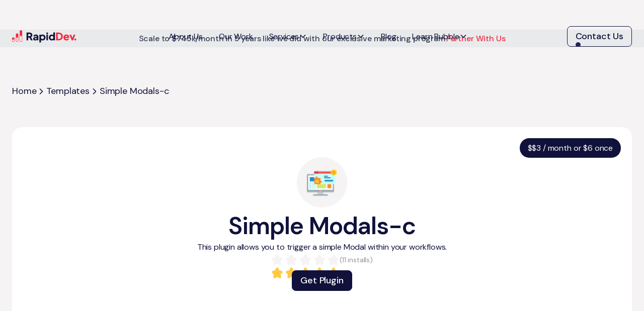

--- FILE ---
content_type: text/html; charset=utf-8
request_url: https://www.rapidevelopers.com/plugins/simple-modals-c
body_size: 19704
content:
<!DOCTYPE html><!-- Last Published: Tue Jan 20 2026 10:34:25 GMT+0000 (Coordinated Universal Time) --><html data-wf-domain="www.rapidevelopers.com" data-wf-page="65fa2df5cef26c8ffc7f78aa" data-wf-site="602200c13d34262e3fae24dc" lang="en" data-wf-collection="65fa2df5cef26c8ffc7f78d4" data-wf-item-slug="simple-modals-c"><head><meta charset="utf-8"/><title>Rapid Dev | Simple Modals-c</title><meta content="This plugin allows you to trigger a simple Modal within your workflows." name="description"/><meta content="width=device-width, initial-scale=1" name="viewport"/><link href="https://cdn.prod.website-files.com/602200c13d34262e3fae24dc/css/agency-biz.shared.ab9210475.min.css" rel="stylesheet" type="text/css" integrity="sha384-q5IQR1LnjVvYJHsQnpbQ9WN3rkguRgyFcTcuzfZn4csngFcKfiUSrX8ajbejEAH2" crossorigin="anonymous"/><link href="https://fonts.googleapis.com" rel="preconnect"/><link href="https://fonts.gstatic.com" rel="preconnect" crossorigin="anonymous"/><script src="https://ajax.googleapis.com/ajax/libs/webfont/1.6.26/webfont.js" type="text/javascript"></script><script type="text/javascript">WebFont.load({  google: {    families: ["DM Sans:300,regular,500,600,700,800,900","Inter:regular"]  }});</script><script type="text/javascript">!function(o,c){var n=c.documentElement,t=" w-mod-";n.className+=t+"js",("ontouchstart"in o||o.DocumentTouch&&c instanceof DocumentTouch)&&(n.className+=t+"touch")}(window,document);</script><link href="https://cdn.prod.website-files.com/602200c13d34262e3fae24dc/6882653e98d5ce14e131fd34_32x32.png" rel="shortcut icon" type="image/x-icon"/><link href="https://cdn.prod.website-files.com/602200c13d34262e3fae24dc/68826542900addfbd1b856fa_256x256.png" rel="apple-touch-icon"/><link href="https://www.rapidevelopers.com/plugins/simple-modals-c" rel="canonical"/><!-- Link Swiper's CSS -->
  <link rel="stylesheet" href="https://cdn.jsdelivr.net/npm/swiper@11/swiper-bundle.min.css" />

<!-- Keep this css code to improve the font quality-->
<style>
  * {
  -webkit-font-smoothing: antialiased;
  -moz-osx-font-smoothing: grayscale;
  -o-font-smoothing: antialiased;
}
</style>
<style>
  .fs-cc-manager3_component {
  	display: none!important;
    opacity: 0!important;
  }
</style>


<script async defer id="jetboost-script" type="text/javascript"> window.JETBOOST_SITE_ID = "clr81zagn002c0jyf756j3l3c"; (function(d) { var s = d.createElement("script"); s.src = "https://cdn.jetboost.io/jetboost.js"; s.async = 1; d.getElementsByTagName("head")[0].appendChild(s); })(document); </script>


<!-- Google Tag Manager -->
<script>(function(w,d,s,l,i){w[l]=w[l]||[];w[l].push({'gtm.start':
new Date().getTime(),event:'gtm.js'});var f=d.getElementsByTagName(s)[0],
j=d.createElement(s),dl=l!='dataLayer'?'&l='+l:'';j.async=true;j.src=
'https://www.googletagmanager.com/gtm.js?id='+i+dl;f.parentNode.insertBefore(j,f);
})(window,document,'script','dataLayer','GTM-MLG388Q');</script>
<!-- End Google Tag Manager -->


<script async defer src="https://code.jquery.com/jquery-3.7.1.min.js" integrity="sha256-/JqT3SQfawRcv/BIHPThkBvs0OEvtFFmqPF/lYI/Cxo=" crossorigin="anonymous"></script>


<script src="https://api.app.bullseye.so/api/v1/visitor-tracking/script/55ea8dc6-b6bb-45fb-8d6f-5d54c3c330a4" referrerpolicy="strict-origin-when-cross-origin"></script>

<script>!function () {var reb2b = window.reb2b = window.reb2b || [];if (reb2b.invoked) return;reb2b.invoked = true;reb2b.methods = ["identify", "collect"];reb2b.factory = function (method) {return function () {var args = Array.prototype.slice.call(arguments);args.unshift(method);reb2b.push(args);return reb2b;};};for (var i = 0; i < reb2b.methods.length; i++) {var key = reb2b.methods[i];reb2b[key] = reb2b.factory(key);}reb2b.load = function (key) {var script = document.createElement("script");script.type = "text/javascript";script.async = true;script.src = "https://s3-us-west-2.amazonaws.com/b2bjsstore/b/" + key + "/reb2b.js.gz";var first = document.getElementsByTagName("script")[0];first.parentNode.insertBefore(script, first);};reb2b.SNIPPET_VERSION = "1.0.1";reb2b.load("1LNKLDHR3GOJ");}();</script>
<script type="text/javascript" src="https://cdn.weglot.com/weglot.min.js"></script>
<script>
    Weglot.initialize({
        api_key: 'wg_3bbf808e82f0a6946d242a57d9ca7de74'
    });
</script>

<link rel="alternate" hreflang="en" href="https://www.rapidevelopers.com/plugins/simple-modals-c"><script type="text/javascript">window.__WEBFLOW_CURRENCY_SETTINGS = {"currencyCode":"USD","symbol":"$","decimal":".","fractionDigits":2,"group":",","template":"{{wf {\"path\":\"symbol\",\"type\":\"PlainText\"} }} {{wf {\"path\":\"amount\",\"type\":\"CommercePrice\"} }} {{wf {\"path\":\"currencyCode\",\"type\":\"PlainText\"} }}","hideDecimalForWholeNumbers":false};</script></head><body class="body-new"><div data-header="" data-animation="default" data-collapse="medium" data-duration="400" data-easing="ease" data-easing2="ease" role="banner" class="navbar2_component w-nav"><div class="global-styles"><div class="style-overrides w-embed"><style>

/* Ensure all elements inherit the color from its parent */
a,
.w-input,
.w-tab-link,
.w-nav-link,
.w-nav-brand,
.w-dropdown-btn,
.w-dropdown-toggle,
.w-slider-arrow-left,
.w-slider-arrow-right,
.w-dropdown-link {
  color: inherit;
  text-decoration: inherit;
  font-size: inherit;
}

/* Focus state style for keyboard navigation for the focusable elements */
*[tabindex]:focus-visible,
  input[type="file"]:focus-visible {
   outline: 0.125rem solid #4d65ff;
   outline-offset: 0.125rem;
}

/* Get rid of top margin on first element in any rich text element */
.w-richtext > :not(div):first-child, .w-richtext > div:first-child > :first-child {
  margin-top: 0 !important;
}

/* Get rid of bottom margin on last element in any rich text element */
.w-richtext>:last-child, .w-richtext ol li:last-child, .w-richtext ul li:last-child {
	margin-bottom: 0 !important;
}

/* Prevent all click and hover interaction with an element */
.pointer-events-off {
	pointer-events: none;
}

/* Enables all click and hover interaction with an element */
.pointer-events-on {
  pointer-events: auto;
}

/* Create a class of .div-square which maintains a 1:1 dimension of a div */
.div-square::after {
	content: "";
	display: block;
	padding-bottom: 100%;
}

/* Make sure containers never lose their center alignment */
.container-medium,.container-small, .container-large {
	margin-right: auto !important;
  margin-left: auto !important;
}


/* Apply "..." after 3 lines of text */
.text-style-3lines {
	display: -webkit-box;
	overflow: hidden;
	-webkit-line-clamp: 3;
	-webkit-box-orient: vertical;
}

/* Apply "..." after 2 lines of text */
.text-style-2lines {
	display: -webkit-box;
	overflow: hidden;
	-webkit-line-clamp: 2;
	-webkit-box-orient: vertical;
}

/* Adds inline flex display */
.display-inlineflex {
  display: inline-flex;
}

/* These classes are never overwritten */
.hide {
  display: none !important;
}

/* Remove default Webflow chevron from form select */
select{
  -webkit-appearance:none;
}

@media screen and (min-width: 768px) {
    .hide-desktop {
        display: none !important;
    }
}
@media screen and (max-width: 991px) {
    .hide, .hide-tablet {
        display: none !important;
    }
}
  @media screen and (max-width: 767px) {
    .hide-mobile-landscape{
      display: none !important;
    }
}
  @media screen and (max-width: 479px) {
    .hide-mobile{
      display: none !important;
    }
}
 
.margin-0 {
  margin: 0rem !important;
}
  
.padding-0 {
  padding: 0rem !important;
}

.spacing-clean {
padding: 0rem !important;
margin: 0rem !important;
}

.margin-top {
  margin-right: 0rem !important;
  margin-bottom: 0rem !important;
  margin-left: 0rem !important;
}

.padding-top {
  padding-right: 0rem !important;
  padding-bottom: 0rem !important;
  padding-left: 0rem !important;
}
  
.margin-right {
  margin-top: 0rem !important;
  margin-bottom: 0rem !important;
  margin-left: 0rem !important;
}

.padding-right {
  padding-top: 0rem !important;
  padding-bottom: 0rem !important;
  padding-left: 0rem !important;
}

.margin-bottom {
  margin-top: 0rem !important;
  margin-right: 0rem !important;
  margin-left: 0rem !important;
}

.padding-bottom {
  padding-top: 0rem !important;
  padding-right: 0rem !important;
  padding-left: 0rem !important;
}

.margin-left {
  margin-top: 0rem !important;
  margin-right: 0rem !important;
  margin-bottom: 0rem !important;
}
  
.padding-left {
  padding-top: 0rem !important;
  padding-right: 0rem !important;
  padding-bottom: 0rem !important;
}
  
.margin-horizontal {
  margin-top: 0rem !important;
  margin-bottom: 0rem !important;
}

.padding-horizontal {
  padding-top: 0rem !important;
  padding-bottom: 0rem !important;
}

.margin-vertical {
  margin-right: 0rem !important;
  margin-left: 0rem !important;
}
  
.padding-vertical {
  padding-right: 0rem !important;
  padding-left: 0rem !important;
}

/* Apply "..." at 100% width */
.truncate-width { 
		width: 100%; 
    white-space: nowrap; 
    overflow: hidden; 
    text-overflow: ellipsis; 
}
/* Removes native scrollbar */
.no-scrollbar {
    -ms-overflow-style: none;
    overflow: -moz-scrollbars-none; 
}

.no-scrollbar::-webkit-scrollbar {
    display: none;
}

.js-marquee, .js-marquee-wrapper {
    display: flex;
    flex-direction: row;
    gap: 8.75rem;
    flex-shrink: 0;
}

@media (max-width: 768px) {
  .js-marquee,
  .js-marquee-wrapper {
    gap: 2rem;
  }
}

body{
padding:0!important;
}

.swiper-pagination-current {
font-size: 1.125rem;
font-weight: 600;
}
.w-dropdown, .w-dropdown-toggle{
text-wrap:auto;
}
.tabs-menu::-webkit-scrollbar, .services-stepper::-webkit-scrollbar {
  width:0px;
  height:0px;
}

.w--tab-active{
animation: tab 700ms ease;
}
@keyframes tab {
0%{
transform:translateY(5%);
opacity:0%
}
100%{
transform:translateY(0%);
opacity:100%
}
}
[rotate-on-hover]{
   transform-origin: 50%;
   transform: perspective(1000px);
}
  html { font-size: 1rem; }
  @media screen and (max-width: 1120px) and (min-width: 768px) {
    html { font-size: 1.2vw; }
  }
</style></div><div class="color-schemes w-embed"><style>
/* Color Schemes Controls*/
<meta name="relume-color-schemes" content="false"/>

  .color-scheme-1 {
/*All sections should point to Color Scheme 1*/

  }

  .color-scheme-2 {
    --color-scheme-1--text: var(--color-scheme-2--text);
    --color-scheme-1--background: var(--color-scheme-2--background);
    --color-scheme-1--foreground: var(--color-scheme-2--foreground);
    --color-scheme-1--border: var(--color-scheme-2--border);
    --color-scheme-1--accent: var(--color-scheme-2--accent);
  }

  .color-scheme-3 {
    --color-scheme-1--text: var(--color-scheme-3--text);
    --color-scheme-1--background: var(--color-scheme-3--background);
    --color-scheme-1--foreground: var(--color-scheme-3--foreground);
    --color-scheme-1--border: var(--color-scheme-3--border);
    --color-scheme-1--accent: var(--color-scheme-3--accent);
  }

  .color-scheme-4 {
    --color-scheme-1--text: var(--color-scheme-4--text);
    --color-scheme-1--background: var(--color-scheme-4--background);
    --color-scheme-1--foreground: var(--color-scheme-4--foreground);
    --color-scheme-1--border: var(--color-scheme-4--border);
    --color-scheme-1--accent: var(--color-scheme-4--accent);
  }

  .color-scheme-5 {
    --color-scheme-1--text: var(--color-scheme-5--text);
    --color-scheme-1--background: var(--color-scheme-5--background);
    --color-scheme-1--foreground: var(--color-scheme-5--foreground);
    --color-scheme-1--border: var(--color-scheme-5--border);
    --color-scheme-1--accent: var(--color-scheme-5--accent);
  }

  .color-scheme-6 {
    --color-scheme-1--text: var(--color-scheme-6--text);
    --color-scheme-1--background: var(--color-scheme-6--background);
    --color-scheme-1--foreground: var(--color-scheme-6--foreground);
    --color-scheme-1--border: var(--color-scheme-6--border);
    --color-scheme-1--accent: var(--color-scheme-6--accent);
  }

  .color-scheme-7 {
    --color-scheme-1--text: var(--color-scheme-7--text);
    --color-scheme-1--background: var(--color-scheme-7--background);
    --color-scheme-1--foreground: var(--color-scheme-7--foreground);
    --color-scheme-1--border: var(--color-scheme-7--border);
    --color-scheme-1--accent: var(--color-scheme-7--accent);
  }

  .color-scheme-8 {
    --color-scheme-1--text: var(--color-scheme-8--text);
    --color-scheme-1--background: var(--color-scheme-8--background);
    --color-scheme-1--foreground: var(--color-scheme-8--foreground);
    --color-scheme-1--border: var(--color-scheme-8--border);
    --color-scheme-1--accent: var(--color-scheme-8--accent);
  }

  .color-scheme-9 {
    --color-scheme-1--text: var(--color-scheme-9--text);
    --color-scheme-1--background: var(--color-scheme-9--background);
    --color-scheme-1--foreground: var(--color-scheme-9--foreground);
    --color-scheme-1--border: var(--color-scheme-9--border);
    --color-scheme-1--accent: var(--color-scheme-9--accent);
  }

  .color-scheme-10 {
    --color-scheme-1--text: var(--color-scheme-10--text);
    --color-scheme-1--background: var(--color-scheme-10--background);
    --color-scheme-1--foreground: var(--color-scheme-10--foreground);
    --color-scheme-1--border: var(--color-scheme-10--border);
    --color-scheme-1--accent: var(--color-scheme-10--accent);
  }
  
/* Inherit slider dot colors */
.w-slider-dot {
  background-color: var(--color-scheme-1--text);
  opacity: 0.20;
}

.w-slider-dot.w-active {
  background-color: var(--color-scheme-1--text);
  opacity: 1;
}

/* Override .w-slider-nav-invert styles */
.w-slider-nav-invert .w-slider-dot {
  background-color: var(--color-scheme-1--text) !important;
  opacity: 0.20 !important;
}

.w-slider-nav-invert .w-slider-dot.w-active {
  background-color: var(--color-scheme-1--text) !important;
  opacity: 1 !important;
}

</style></div><div class="testimonials-slider-styles w-embed"><style>
[data-swiper='testimonials'] .swiper-wrapper{
transition-duration:1500ms!important;
}
.swiper-pagination{
column-gap: 11px!important;
position:static!important;
}
.swiper-pagination-bullet{
background:#ACABB8!important;
}
.swiper-pagination-bullet-active{
background: #10123B!important;
}
.swiper-pagination-vertical.swiper-pagination-bullets{
top:auto;
width:100%;
}

@media screen and (min-width:425px){

[data-swiper='testimonials'] .swiper-slide{
transform: scale(0.7);
opacity:13%;
}
[data-swiper='testimonials'] .swiper-slide.swiper-slide-active{
transform: scale(1);
opacity:100%;
}
}
</style></div></div><div class="header-banner"><div class="body-sm-medium text-color-blue80">Scale to $745k/month in 5 years like we did with our exclusive marketing program</div><img src="https://cdn.prod.website-files.com/602200c13d34262e3fae24dc/68af686611387a873c5b8073_Line%202.svg" loading="lazy" alt=""/><a href="http://grow.rapidevelopers.com/" class="body-sm-medium text-color-rednew">Partner With Us</a></div><div class="container-xlarge"><div class="navbar2_container"><a href="/" class="navbar2_logo-link w-nav-brand"><img loading="lazy" src="https://cdn.prod.website-files.com/602200c13d34262e3fae24dc/6882147ba149d47a15ceab70_RapidDev%20Logo.svg" alt="" class="navbar2_logo"/></a><nav role="navigation" id="w-node-fb533ae9-6bb7-b8bd-8fc6-f3dff29f8ede-bff9e5d4" class="navbar2_menu is-page-height-tablet w-nav-menu"><a href="/about" class="navbar2_link w-nav-link">About Us</a><a href="/case-studies" class="navbar2_link w-nav-link">Our Work</a><div data-delay="200" data-hover="true" data-w-id="fb533ae9-6bb7-b8bd-8fc6-f3dff29f8ee3" class="navbar2_menu-dropdown w-dropdown"><div class="navbar2_dropdwn-toggle w-dropdown-toggle"><div>Services</div><div class="dropdown-chevron w-embed"><svg width=" 100%" height=" 100%" viewBox="0 0 16 16" fill="none" xmlns="http://www.w3.org/2000/svg">
<path fill-rule="evenodd" clip-rule="evenodd" d="M2.55806 6.29544C2.46043 6.19781 2.46043 6.03952 2.55806 5.94189L3.44195 5.058C3.53958 4.96037 3.69787 4.96037 3.7955 5.058L8.00001 9.26251L12.2045 5.058C12.3021 4.96037 12.4604 4.96037 12.5581 5.058L13.4419 5.94189C13.5396 6.03952 13.5396 6.19781 13.4419 6.29544L8.17678 11.5606C8.07915 11.6582 7.92086 11.6582 7.82323 11.5606L2.55806 6.29544Z" fill="currentColor"/>
</svg></div></div><nav class="navbar2_dropdown-list w-dropdown-list"><a href="/services/web-app-development" class="navbar2_dropdown-link w-dropdown-link">Web Apps</a><a href="/services/mobile-app-development" class="navbar2_dropdown-link w-dropdown-link">Mobile Apps</a><a href="/services/internal-business-app-development" class="navbar2_dropdown-link w-dropdown-link">Internal Business Apps</a><a href="/services/ai-app-development" class="navbar2_dropdown-link w-dropdown-link">AI Apps</a><a href="/services/seo-services" class="navbar2_dropdown-link w-dropdown-link">SEO</a></nav></div><div data-delay="200" data-hover="true" data-w-id="fb533ae9-6bb7-b8bd-8fc6-f3dff29f8ef1" class="navbar2_menu-dropdown w-dropdown"><div class="navbar2_dropdwn-toggle w-dropdown-toggle"><div>Products</div><div class="dropdown-chevron w-embed"><svg width=" 100%" height=" 100%" viewBox="0 0 16 16" fill="none" xmlns="http://www.w3.org/2000/svg">
<path fill-rule="evenodd" clip-rule="evenodd" d="M2.55806 6.29544C2.46043 6.19781 2.46043 6.03952 2.55806 5.94189L3.44195 5.058C3.53958 4.96037 3.69787 4.96037 3.7955 5.058L8.00001 9.26251L12.2045 5.058C12.3021 4.96037 12.4604 4.96037 12.5581 5.058L13.4419 5.94189C13.5396 6.03952 13.5396 6.19781 13.4419 6.29544L8.17678 11.5606C8.07915 11.6582 7.92086 11.6582 7.82323 11.5606L2.55806 6.29544Z" fill="currentColor"/>
</svg></div></div><nav class="navbar2_dropdown-list w-dropdown-list"><a href="/templates" class="navbar2_dropdown-link w-dropdown-link">All Templates</a><a href="/bubble-template" class="navbar2_dropdown-link w-dropdown-link">Bubble Templates</a><a href="/flutterflow-template" class="navbar2_dropdown-link w-dropdown-link">FlutterFlow Templates</a><a href="/plugins-page" class="navbar2_dropdown-link w-dropdown-link">Plugins</a></nav></div><a href="/blog" class="navbar2_link w-nav-link">Blog</a><div data-delay="200" data-hover="true" data-w-id="fb533ae9-6bb7-b8bd-8fc6-f3dff29f8f01" class="navbar2_menu-dropdown w-dropdown"><div class="navbar2_dropdwn-toggle w-dropdown-toggle"><div>Learn Bubble</div><div class="dropdown-chevron w-embed"><svg width=" 100%" height=" 100%" viewBox="0 0 16 16" fill="none" xmlns="http://www.w3.org/2000/svg">
<path fill-rule="evenodd" clip-rule="evenodd" d="M2.55806 6.29544C2.46043 6.19781 2.46043 6.03952 2.55806 5.94189L3.44195 5.058C3.53958 4.96037 3.69787 4.96037 3.7955 5.058L8.00001 9.26251L12.2045 5.058C12.3021 4.96037 12.4604 4.96037 12.5581 5.058L13.4419 5.94189C13.5396 6.03952 13.5396 6.19781 13.4419 6.29544L8.17678 11.5606C8.07915 11.6582 7.92086 11.6582 7.82323 11.5606L2.55806 6.29544Z" fill="currentColor"/>
</svg></div></div><nav class="navbar2_dropdown-list w-dropdown-list"><a href="https://labs.rapidevelopers.com/" class="navbar2_dropdown-link w-dropdown-link">Academy</a><a href="/bubble-coaching" class="navbar2_dropdown-link w-dropdown-link">Bubble Coaching</a></nav></div><a href="#" class="button-new is-small is-mob w-button">Contact Us</a></nav><div id="w-node-fb533ae9-6bb7-b8bd-8fc6-f3dff29f8f0d-bff9e5d4" class="navbar2_button-wrapper"><a href="/contact" class="button-new is-small is-desk w-inline-block"><div class="z-index-1 is-white">Contact Us</div><div class="button-hover is-blue"></div></a><div class="navbar2_menu-button w-nav-button"><div class="menu-icon2"><div class="menu-icon2_line-top"></div><div class="menu-icon2_line-middle"><div class="menu-icon2_line-middle-inner"></div></div><div class="menu-icon2_line-bottom"></div></div></div></div></div></div></div><div class="custom-styles w-embed"><style>
ol {
  list-style: none;
  counter-reset: custom-counter;
  padding-left: 0;
}

ol li {
  counter-increment: custom-counter;
  position: relative;
  padding-left: 50px;
  margin-bottom: 15px;
}

ol li::before {
  content: counter(custom-counter);
  position: absolute;
  left: 0;
  top: 0;
  width: 1.5rem;
  height: 1.5rem;
  background: #F4263D;
  color: white;
  border-radius: 0.5rem;
  display: flex;
  align-items: center;
  justify-content: center;
 font-size: 1rem;
font-weight: 400;
line-height: 1.625rem; 
}
</style></div><div class="main-wrapper"><section class="section-new mod--hero"><div class="padding-global"><div class="container-new"><div class="article-heading"><a href="/" class="body-md-regular">Home</a><div class="icon-20px w-embed"><svg xmlns="http://www.w3.org/2000/svg" viewBox="0 0 20 20" fill="none">
  <path d="M7.5 15L12.5 10L7.5 5" stroke="#10123B" stroke-width="1.66667" stroke-linecap="round" stroke-linejoin="round"/>
</svg></div><a href="/plugins-page" class="body-md-regular">Templates</a><div class="icon-20px w-embed"><svg xmlns="http://www.w3.org/2000/svg" viewBox="0 0 20 20" fill="none">
  <path d="M7.5 15L12.5 10L7.5 5" stroke="#10123B" stroke-width="1.66667" stroke-linecap="round" stroke-linejoin="round"/>
</svg></div><div class="body-md-regular">Simple Modals-c</div></div><div class="article-hero"><div class="article-hero-text is-2 mod--plugin"><div class="pllugin-img-wrap"><img loading="eager" width="500" alt="" src="https://cdn.prod.website-files.com/602200c2d950bf5b8829abe1/63c55b919f1b457909d58593_https%253A%252F%252Fs3.amazonaws.com%252Fappforest_uf%252Ff1600265566380x173398960069881540%252Fpop-up.png" class="plugin-img-inner"/></div><div class="case-hero-wrap mod--bubble is-2"><h1 class="heading-style-h3">Simple Modals-c</h1><p>This plugin allows you to trigger a simple Modal within your workflows.</p><div class="stars-c"><div class="relative"><img src="https://cdn.prod.website-files.com/602200c13d34262e3fae24dc/68da6bd27e0dabfe9e75d9f0_a9f9ae0e9380e0d2e57876235305d291_Stars%20%281%29.svg" loading="lazy" alt="" class="rating-bg"/><img src="https://cdn.prod.website-files.com/602200c13d34262e3fae24dc/65fa2df5cef26c8ffc7f7af9_a326ffb5f914a4c72ebf1dedaa55394a_Star%20Rating%20%282%29.svg" loading="lazy" alt="" class="rating"/><div class="rating-number">4</div></div><div class="body-xs-regular mod--t"><div class="inline">(</div><div fs-list-element="install" class="inline">11</div><div class="inline"> installs)</div></div></div><div class="button-group-new mod--article"><a href="https://bubble.io/plugin/simple-modals-1600264671428x739990196327546900" class="button-new is-small is-dark w-button">Get Plugin</a><a href="#" class="button-new is-small w-condition-invisible w-button">Live Demo</a></div></div><div class="t-price is-absolute"><div>$</div><div fs-list-field="price">$3 / month or $6 once</div></div></div></div></div></div></section><section class="section-new"><div class="padding-global"><div class="padding-section-custom-3"><div class="container-xsmall mod--case"><div class="columns-new mod--case w-condition-invisible"><div class="col mod--case"><h2 class="heading-style-h5">Additional materials</h2></div><div class="col mod--case is-3"><a href="#" class="plugin-link w-inline-block w-condition-invisible"><img src="https://cdn.prod.website-files.com/602200c13d34262e3fae24dc/690e6bb92c7d9bb31006aa65_Frame%202147224362.svg" loading="lazy" alt="" class="icon-1x1-medium"/><div class="body-sm-regular">Demo Editor</div></a><a href="#" class="plugin-link w-inline-block w-condition-invisible"><img src="https://cdn.prod.website-files.com/602200c13d34262e3fae24dc/690e6bb92c7d9bb31006aa65_Frame%202147224362.svg" loading="lazy" alt="" class="icon-1x1-medium"/><div class="body-sm-regular">Documentation</div></a><a href="#" class="plugin-link w-inline-block w-condition-invisible"><img src="https://cdn.prod.website-files.com/602200c13d34262e3fae24dc/690e6bb92c7d9bb31006aa65_Frame%202147224362.svg" loading="lazy" alt="" class="icon-1x1-medium"/><div class="body-sm-regular">Forum Page</div></a></div></div><div class="columns-new mod--case w-condition-invisible"><div class="col mod--case"><h2 class="heading-style-h5"><strong>Details</strong></h2></div><div class="col mod--case is-2"><div class="plugin-rich-text w-dyn-bind-empty w-richtext"></div></div></div><div class="columns-new mod--case w-condition-invisible"><div class="col mod--case"><h2 class="heading-style-h5">Categories</h2></div><div class="col mod--case is-2"><div class="collection-wrapper w-dyn-list"><div class="w-dyn-empty"><div>No items found.</div></div></div></div></div><div class="columns-new mod--case w-condition-invisible"><div class="col mod--case"><h2 class="heading-style-h5">Types</h2></div><div class="col mod--case is-2"><div class="plugin-rich-text w-dyn-bind-empty w-richtext"></div></div></div><div class="columns-new mod--case w-condition-invisible"><div class="col mod--case"><h2 class="heading-style-h5">Instructions</h2></div><div class="col mod--case is-2"><div class="plugin-rich-text w-dyn-bind-empty w-richtext"></div></div></div><div class="plugin-rich-text w-richtext"><h4>Details</h4><p>This plugin allows you to trigger a simple Modal within your workflows. You can set any HTML content within the modal, so you can include just text or add images, videos, dynamic content etc. <br/>For a demo of this plugin please visit: <a href="https://rapidevplugins3.bubbleapps.io/version-test/modal" target="_blank">https://rapidevplugins3.bubbleapps.io/version-test/modal</a>?<br/><br/>For a demo of this plugin in the bubble editor please visit: <a href="https://bubble.io/page?type=page&amp;name=modal&amp;id=rapidevplugins3&amp;tab=tabs-1" target="_blank">https://bubble.io/page?type=page&amp;name=modal&amp;id=rapidevplugins3&amp;tab=tabs-1</a><br/><br/>Icons made by <a href="https://www.flaticon.com/authors/freepik" target="_blank">https://www.flaticon.com/authors/freepik</a> Freepik from Flaticon</p><h4>Categories</h4><p><em>Containers Productivity Technical Visual Elements</em></p><h4>Types</h4><p><em>Background Services Element Event Action</em></p><h4>Links</h4><p>Service Link:</p><p><a href="https://www.rapidevelopers.com">https://www.rapidevelopers.com</a></p><h4>Instructions</h4><ol role="list"><li>Drag the &quot;Modal&quot; element onto your page. </li><li>You can trigger the element action &quot;Open Modal&quot; within your workflows. </li><li>Simply set the content (HTML) and define if the modal should have a footer.</li></ol></div></div></div></div></section><section class="section-new"><div class="padding-section-xmedium"><div class="padding-global"><div class="container-large"><div data-wf--cta-new--variant="base" class="container-xlarge mod--about-cta"><div class="cta-content"><div id="white" class="overflow-hidden _2"><h2 class="heading-style-h2">Questions? Can’t find the right plugin? Contact us! </h2></div><div class="margin-top margin-xsmall"><div class="overflow-hidden"><p data-w-id="b1c89093-2bfa-8d59-6c7b-6caaee70e1b0" class="body-md-regular text-color-grey">We’re happy to answer any questions or assist you in finding the perfect plugin for your project. Response times are typically within 12 hours. </p></div></div><div class="margin-top margin-xlarge"><a href="#BookCall" class="button-new is-alternate w-inline-block"><div class="z-index-1">Get Expert Help</div><div class="button-hover"></div></a></div></div><div class="columns-new mod--lovable"><div class="col"><img src="https://cdn.prod.website-files.com/602200c13d34262e3fae24dc/68b80a4778bfafdb88fd4ebe_lovable-img-1.avif" loading="lazy" alt="" sizes="(max-width: 1439px) 100vw, 1423px" srcset="https://cdn.prod.website-files.com/602200c13d34262e3fae24dc/68b80a4778bfafdb88fd4ebe_lovable-img-1-p-500.avif 500w, https://cdn.prod.website-files.com/602200c13d34262e3fae24dc/68b80a4778bfafdb88fd4ebe_lovable-img-1-p-800.avif 800w, https://cdn.prod.website-files.com/602200c13d34262e3fae24dc/68b80a4778bfafdb88fd4ebe_lovable-img-1.avif 949w" class="lovable-img-1 hide-mobile-landscape"/><img src="https://cdn.prod.website-files.com/602200c13d34262e3fae24dc/68b80a4778bfafdb88fd4ebe_lovable-img-1.avif" loading="lazy" sizes="(max-width: 479px) 100vw, (max-width: 767px) 239.9921875px, 100vw" srcset="https://cdn.prod.website-files.com/602200c13d34262e3fae24dc/68b80a4778bfafdb88fd4ebe_lovable-img-1-p-500.avif 500w, https://cdn.prod.website-files.com/602200c13d34262e3fae24dc/68b80a4778bfafdb88fd4ebe_lovable-img-1.avif 949w" alt="" class="lovable-img-1 hide-desktop"/></div><div class="col"><img src="https://cdn.prod.website-files.com/602200c13d34262e3fae24dc/68b80a827500fc35e2d1b862_lovable-img-2.avif" loading="lazy" alt="" sizes="(max-width: 1279px) 100vw, 999px" srcset="https://cdn.prod.website-files.com/602200c13d34262e3fae24dc/68b80a827500fc35e2d1b862_lovable-img-2-p-500.avif 500w, https://cdn.prod.website-files.com/602200c13d34262e3fae24dc/68b80a827500fc35e2d1b862_lovable-img-2.avif 666w" class="lovable-img-2 hide-mobile-landscape"/><img src="https://cdn.prod.website-files.com/602200c13d34262e3fae24dc/68b82818ca235d25101976d7_e0ca72cf9547f178bc6e4a14da41405e_image%20516.avif" loading="lazy" alt="" class="lovable-img-2 hide-desktop"/></div><div class="col"><img src="https://cdn.prod.website-files.com/602200c13d34262e3fae24dc/68b80ab173526509a4af307b_lovable-img-3.avif" loading="lazy" alt="" sizes="(max-width: 966px) 100vw, 966px" srcset="https://cdn.prod.website-files.com/602200c13d34262e3fae24dc/68b80ab173526509a4af307b_lovable-img-3-p-500.avif 500w, https://cdn.prod.website-files.com/602200c13d34262e3fae24dc/68b80ab173526509a4af307b_lovable-img-3-p-800.avif 800w, https://cdn.prod.website-files.com/602200c13d34262e3fae24dc/68b80ab173526509a4af307b_lovable-img-3.avif 966w" class="lovable-img-3 hide-mobile-landscape _3"/><img src="https://cdn.prod.website-files.com/602200c13d34262e3fae24dc/68b828181d254c6277fc5ca0_72fa05e1b18ebc2d1d591c40abf1774f_image%20515.avif" loading="lazy" alt="" class="lovable-img-3 hide-desktop"/></div></div><div class="w-embed"><style>
#white-text {
  color: #ffffff; 
}
</style></div></div></div></div></div></section><section class="section-new"><div class="padding-global"><div class="padding-section-xmedium"><div class="margin-bottom margin-xxxlarge"><h2 class="heading-style-h2">Explore more <span class="text-color-rednew">plugins</span></h2></div><div class="collection-wrapper w-dyn-list"><div fs-list-load="pagination" fs-list-element="list" role="list" class="t-cms-list mod--plugin w-dyn-items"><div role="listitem" class="collection-item is-templates is-articles w-dyn-item"><div class="t-cms-wrap mh-auto"><div class="t-cms-block mod--plugin"><div class="t-post-info is-2"><div class="plugin-img-wrap"><img src="https://cdn.prod.website-files.com/602200c2d950bf5b8829abe1/63c55ba3739f8d1022b9e58d_https%253A%252F%252Fs3.amazonaws.com%252Fappforest_uf%252Ff1546767272631x721096169740483500%252Fbaseline_search_black_48dp.png" loading="lazy" alt="Web Search" class="plugin-img"/></div><div class="plugins-wrap"><div class="columns-new mod--t mod--pligin"><h3 fs-list-field="name" class="heading-style-h5">Web Search</h3><div class="t-price"><div fs-list-field="price">Free plugin</div></div></div><div class="margin-top margin-xsmall"><p fs-list-field="desc" class="body-sm-regular">This Plugin allows you to create your own search engine from scratch or just integrate a search functionality into one of your apps.</p></div><div class="margin-top margin-medium"><div class="stars-c"><div class="relative"><img src="https://cdn.prod.website-files.com/602200c13d34262e3fae24dc/68da6bd27e0dabfe9e75d9f0_a9f9ae0e9380e0d2e57876235305d291_Stars%20%281%29.svg" loading="lazy" alt="" class="rating-bg"/><img src="https://cdn.prod.website-files.com/602200c13d34262e3fae24dc/65fa2df5cef26c8ffc7f7af9_a326ffb5f914a4c72ebf1dedaa55394a_Star%20Rating%20%282%29.svg" loading="lazy" alt="" class="rating"/><div class="rating-number">3</div></div><div class="body-xs-regular mod--t"><div class="inline">(</div><div fs-list-element="install" class="inline">14256</div><div class="inline"> installs)</div></div></div></div></div><div class="button-group-new mod--plugins"><a href="/plugins/web-search-8" target="_blank" class="button-new is-small is-shrink w-button">Details</a><a href="https://bubble.io/plugin/web-search-1546722237356x2051855775980585000" target="_blank" class="button-new is-small is-dark is-shrink w-button">Live Demo</a></div><div fs-list-field="date" class="hidden">December 20, 2025</div><div class="hidden">This is some text inside of a div block.</div><div class="hide w-dyn-list"><div class="w-dyn-empty"><div>No items found.</div></div></div><div class="hide w-dyn-list"><div class="w-dyn-empty"><div>No items found.</div></div></div></div></div></div></div><div role="listitem" class="collection-item is-templates is-articles w-dyn-item"><div class="t-cms-wrap mh-auto"><div class="t-cms-block mod--plugin"><div class="t-post-info is-2"><div class="plugin-img-wrap"><img src="https://cdn.prod.website-files.com/602200c2d950bf5b8829abe1/63c55ba386cd78c165881d5e_https%253A%252F%252Fs3.amazonaws.com%252Fappforest_uf%252Ff1546530080821x538797698859209800%252Fbaseline_text_rotation_none_black_48dp.png" loading="lazy" alt="Words API" class="plugin-img"/></div><div class="plugins-wrap"><div class="columns-new mod--t mod--pligin"><h3 fs-list-field="name" class="heading-style-h5">Words API</h3><div class="t-price"><div fs-list-field="price">Free plugin</div></div></div><div class="margin-top margin-xsmall"><p fs-list-field="desc" class="body-sm-regular">This Plugin allows you to find definitions ,related words and much for more than 150,000 words using the Words API from Rapid API.</p></div><div class="margin-top margin-medium"><div class="stars-c"><div class="relative"><img src="https://cdn.prod.website-files.com/602200c13d34262e3fae24dc/68da6bd27e0dabfe9e75d9f0_a9f9ae0e9380e0d2e57876235305d291_Stars%20%281%29.svg" loading="lazy" alt="" class="rating-bg"/><img src="https://cdn.prod.website-files.com/602200c13d34262e3fae24dc/65fa2df5cef26c8ffc7f7af9_a326ffb5f914a4c72ebf1dedaa55394a_Star%20Rating%20%282%29.svg" loading="lazy" alt="" class="rating"/><div class="rating-number">No ratings yet</div></div><div class="body-xs-regular mod--t"><div class="inline">(</div><div fs-list-element="install" class="inline">173</div><div class="inline"> installs)</div></div></div></div></div><div class="button-group-new mod--plugins"><a href="/plugins/words-api" target="_blank" class="button-new is-small is-shrink w-button">Details</a><a href="https://bubble.io/plugin/words-api-1547454295752x323179433905356800" target="_blank" class="button-new is-small is-dark is-shrink w-button">Live Demo</a></div><div fs-list-field="date" class="hidden">December 20, 2025</div><div class="hidden">This is some text inside of a div block.</div><div class="hide w-dyn-list"><div class="w-dyn-empty"><div>No items found.</div></div></div><div class="hide w-dyn-list"><div class="w-dyn-empty"><div>No items found.</div></div></div></div></div></div></div><div role="listitem" class="collection-item is-templates is-articles w-dyn-item"><div class="t-cms-wrap mh-auto"><div class="t-cms-block mod--plugin"><div class="t-post-info is-2"><div class="plugin-img-wrap"><img src="https://cdn.prod.website-files.com/602200c2d950bf5b8829abe1/63c55ba21c2178e8ebdc8c5b_https%253A%252F%252Fs3.amazonaws.com%252Fappforest_uf%252Ff1546511681314x997600199676240900%252Fbaseline_trending_up_black_48dp.png" loading="lazy" alt="Financial Data (Stocks, Forex etc.)" class="plugin-img"/></div><div class="plugins-wrap"><div class="columns-new mod--t mod--pligin"><h3 fs-list-field="name" class="heading-style-h5">Financial Data (Stocks, Forex etc.)</h3><div class="t-price"><div fs-list-field="price">Free plugin</div></div></div><div class="margin-top margin-xsmall"><p fs-list-field="desc" class="body-sm-regular">This Plugin enables you to add a variety of up to date financial Data to your Application using the Alphavantage API.</p></div><div class="margin-top margin-medium"><div class="stars-c"><div class="relative"><img src="https://cdn.prod.website-files.com/602200c13d34262e3fae24dc/68da6bd27e0dabfe9e75d9f0_a9f9ae0e9380e0d2e57876235305d291_Stars%20%281%29.svg" loading="lazy" alt="" class="rating-bg"/><img src="https://cdn.prod.website-files.com/602200c13d34262e3fae24dc/65fa2df5cef26c8ffc7f7af9_a326ffb5f914a4c72ebf1dedaa55394a_Star%20Rating%20%282%29.svg" loading="lazy" alt="" class="rating"/><div class="rating-number">4</div></div><div class="body-xs-regular mod--t"><div class="inline">(</div><div fs-list-element="install" class="inline">2362</div><div class="inline"> installs)</div></div></div></div></div><div class="button-group-new mod--plugins"><a href="/plugins/financial-data-stocks-forex-etc" target="_blank" class="button-new is-small is-shrink w-button">Details</a><a href="https://bubble.io/plugin/financial-data-stocks-forex-etc-1547712898092x292837692659728400" target="_blank" class="button-new is-small is-dark is-shrink w-button">Live Demo</a></div><div fs-list-field="date" class="hidden">December 20, 2025</div><div class="hidden">This is some text inside of a div block.</div><div class="hide w-dyn-list"><div class="w-dyn-empty"><div>No items found.</div></div></div><div class="hide w-dyn-list"><div class="w-dyn-empty"><div>No items found.</div></div></div></div></div></div></div></div></div></div></div></section><section id="BookCall" class="section-new mod--call"><div class="padding-global"><div class="container-new"><div class="columns-new mod--call"><div class="col mod--call is-1"><div class="call-text-wrap-copy"><div class="overflow-hidden-copy"><h2 class="heading-style-h2-copy">We put the <em>rapid</em> in RapidDev</h2></div><div class="overflow-hidden"><p class="body-md-regular-copy text-color-blue80-copy">Ready to get started? Book a call with our team to schedule a free consultation. We’ll discuss your project and provide a custom quote at no cost!</p></div></div><div class="button-group-new is-call"><a href="https://www.linkedin.com/company/rapid-dev/" class="icon-social w-inline-block"><div class="icon-20px w-embed"><svg xmlns="http://www.w3.org/2000/svg"  viewBox="0 0 20 21" fill="none">
  <path d="M4.77755 3.98348C4.77729 4.48442 4.57806 4.96474 4.22367 5.31877C3.86928 5.67281 3.38876 5.87157 2.88783 5.87132C2.38689 5.87107 1.90658 5.67183 1.55254 5.31744C1.1985 4.96305 0.99975 4.48253 1 3.98159C1.00025 3.48065 1.19949 3.00033 1.55388 2.64629C1.90827 2.29226 2.38878 2.0935 2.88972 2.09375C3.39065 2.094 3.87097 2.29324 4.225 2.64763C4.57904 3.00202 4.7778 3.48254 4.77755 3.98348ZM4.83421 7.26996H1.05666V19.0938H4.83421V7.26996ZM10.8027 7.26996H7.04407V19.0938H10.765V12.8891C10.765 9.43262 15.2697 9.11153 15.2697 12.8891V19.0938H19V11.6047C19 5.77782 12.3326 5.99503 10.765 8.85654L10.8027 7.26996Z" fill="Currentcolor"/>
</svg></div></a><a href="https://rapidainews.beehiiv.com/subscribe" class="icon-social w-inline-block"><img loading="lazy" src="https://cdn.prod.website-files.com/602200c13d34262e3fae24dc/6882224d5932faf40ca44ac7_Mask%20group.svg" alt="" class="icon-20px"/></a><a href="https://www.instagram.com/rapiddev_/" class="icon-social w-inline-block"><div class="icon-24px w-embed"><svg xmlns="http://www.w3.org/2000/svg"  viewBox="0 0 26 28" fill="none">
  <path d="M14.1156 2.54688C15.3343 2.55025 15.9529 2.557 16.487 2.57275L16.6972 2.58062C16.9398 2.58962 17.1792 2.60087 17.4685 2.61437C18.6212 2.67062 19.4077 2.85963 20.0977 3.1375C20.8127 3.42325 21.4151 3.81025 22.0174 4.43462C22.5685 4.99682 22.9948 5.67716 23.2665 6.42812C23.5341 7.14475 23.7161 7.9615 23.7703 9.15962C23.7833 9.45887 23.7941 9.7075 23.8027 9.96063L23.8092 10.1789C23.8255 10.7324 23.832 11.3748 23.8342 12.6404L23.8352 13.4796V14.9534C23.8379 15.774 23.8296 16.5945 23.8103 17.4149L23.8038 17.6331C23.7952 17.8862 23.7843 18.1349 23.7713 18.4341C23.7172 19.6322 23.533 20.4479 23.2665 21.1656C22.9948 21.9166 22.5685 22.5969 22.0174 23.1591C21.476 23.7314 20.8209 24.1741 20.0977 24.4563C19.4077 24.7341 18.6212 24.9231 17.4685 24.9794L16.6972 25.0131L16.487 25.0199C15.9529 25.0356 15.3343 25.0435 14.1156 25.0457L13.3074 25.0469H11.8893C11.0988 25.0498 10.3082 25.0411 9.51792 25.021L9.30775 25.0143C9.05058 25.0041 8.79346 24.9925 8.53642 24.9794C7.38375 24.9231 6.59725 24.7341 5.90608 24.4563C5.18332 24.1739 4.52856 23.7313 3.9875 23.1591C3.43603 22.597 3.00937 21.9167 2.73734 21.1656C2.46975 20.449 2.28775 19.6322 2.23358 18.4341L2.20108 17.6331L2.19567 17.4149C2.1757 16.5945 2.16667 15.774 2.16858 14.9534V12.6404C2.16559 11.8198 2.17353 10.9992 2.19242 10.1789L2.2 9.96063C2.20867 9.7075 2.2195 9.45887 2.2325 9.15962C2.28667 7.9615 2.46867 7.14587 2.73625 6.42812C3.00892 5.67685 3.43633 4.99649 3.98858 4.43462C4.52933 3.86262 5.1837 3.41996 5.90608 3.1375C6.59725 2.85963 7.38267 2.67062 8.53642 2.61437C8.82458 2.60087 9.06508 2.58962 9.30775 2.58062L9.51792 2.57387C10.3079 2.55389 11.0981 2.54526 11.8883 2.548L14.1156 2.54688ZM13.0019 8.17188C11.5653 8.17188 10.1876 8.76451 9.17176 9.8194C8.15593 10.8743 7.58525 12.305 7.58525 13.7969C7.58525 15.2887 8.15593 16.7195 9.17176 17.7744C10.1876 18.8292 11.5653 19.4219 13.0019 19.4219C14.4385 19.4219 15.8163 18.8292 16.8321 17.7744C17.8479 16.7195 18.4186 15.2887 18.4186 13.7969C18.4186 12.305 17.8479 10.8743 16.8321 9.8194C15.8163 8.76451 14.4385 8.17188 13.0019 8.17188ZM13.0019 10.4219C13.4287 10.4218 13.8513 10.509 14.2457 10.6786C14.64 10.8481 14.9983 11.0966 15.3002 11.41C15.602 11.7233 15.8415 12.0954 16.0049 12.5048C16.1683 12.9142 16.2524 13.3531 16.2525 13.7963C16.2525 14.2395 16.1685 14.6784 16.0053 15.0879C15.842 15.4974 15.6027 15.8695 15.3009 16.183C14.9992 16.4964 14.641 16.7451 14.2467 16.9148C13.8524 17.0844 13.4298 17.1718 13.003 17.1719C12.141 17.1719 11.3144 16.8163 10.7049 16.1834C10.0954 15.5504 9.753 14.692 9.753 13.7969C9.753 12.9018 10.0954 12.0433 10.7049 11.4104C11.3144 10.7775 12.141 10.4219 13.003 10.4219M18.6905 6.48438C18.3314 6.48438 17.9869 6.63253 17.733 6.89626C17.479 7.15998 17.3363 7.51766 17.3363 7.89062C17.3363 8.26359 17.479 8.62127 17.733 8.88499C17.9869 9.14872 18.3314 9.29688 18.6905 9.29688C19.0496 9.29688 19.3941 9.14872 19.648 8.88499C19.902 8.62127 20.0447 8.26359 20.0447 7.89062C20.0447 7.51766 19.902 7.15998 19.648 6.89626C19.3941 6.63253 19.0496 6.48438 18.6905 6.48438Z" fill="white"/>
</svg></div></a><a href="https://x.com/rapidevelopers" class="icon-social w-inline-block"><div class="icon-20px w-embed"><svg xmlns="http://www.w3.org/2000/svg" viewBox="0 0 20 20" fill="none">
  <g clip-path="url(#clip0_40003161_5110)">
    <path d="M0.620333 0.296875H6.21583L11.1954 7.41871L17.1725 0.296875H18.9601L11.8763 8.39404L19.5 19.2969H13.9077L8.70642 11.86L2.286 19.2969H0.5L8.02558 10.8862L0.620333 0.296875Z" fill="white"/>
  </g>
  <defs>
    <clipPath id="clip0_40003161_5110">
      <rect width="19" height="19" fill="white" transform="translate(0.5 0.296875)"/>
    </clipPath>
  </defs>
</svg></div></a><a href="https://open.spotify.com/show/4UQQ857w7IZcFhZ9ETHfGF" class="icon-social w-inline-block"><div class="icon-24px w-embed"><svg xmlns="http://www.w3.org/2000/svg"  viewBox="0 0 24 25" fill="none">
  <path d="M12 2.79688C6.5 2.79688 2 7.29688 2 12.7969C2 18.2969 6.5 22.7969 12 22.7969C17.5 22.7969 22 18.2969 22 12.7969C22 7.29688 17.55 2.79688 12 2.79688ZM15.75 17.4469C13.4 15.9969 10.45 15.6969 6.95 16.4969C6.6 16.5969 6.3 16.3469 6.2 16.0469C6.1 15.6969 6.35 15.3969 6.65 15.2969C10.45 14.4469 13.75 14.7969 16.35 16.3969C16.7 16.5469 16.75 16.9469 16.6 17.2469C16.4 17.5469 16.05 17.6469 15.75 17.4469ZM16.75 14.7469C14.05 13.0969 9.95 12.5969 6.8 13.5969C6.4 13.6969 5.95 13.4969 5.85 13.0969C5.75 12.6969 5.95 12.2469 6.35 12.1469C10 11.0469 14.5 11.5969 17.6 13.4969C17.9 13.6469 18.05 14.1469 17.8 14.4969C17.55 14.8469 17.1 14.9969 16.75 14.7469ZM6.299 10.5469C5.799 10.6969 5.299 10.3969 5.149 9.94687C4.999 9.44687 5.299 8.94688 5.749 8.79688C9.299 7.74687 15.149 7.94688 18.849 10.1469C19.299 10.3969 19.449 10.9969 19.199 11.4469C18.949 11.7969 18.349 11.9469 17.899 11.6969C14.699 9.79687 9.349 9.59688 6.299 10.5469Z" fill="white"/>
</svg></div></a><a href="https://www.youtube.com/@RapidDevelopers" class="icon-social w-inline-block"><div class="icon-24px w-embed"><svg xmlns="http://www.w3.org/2000/svg"  viewBox="0 0 26 27" fill="none">
  <path fill-rule="evenodd" clip-rule="evenodd" d="M12.9974 5.13086C13.9236 5.13086 14.8737 5.15469 15.7946 5.19369L16.8822 5.24569L17.9233 5.30744L18.8983 5.37353L19.7888 5.44286C20.7553 5.51641 21.6649 5.92866 22.3573 6.60701C23.0498 7.28536 23.4806 8.18629 23.574 9.15111L23.6173 9.61153L23.6986 10.5974C23.7744 11.6189 23.8307 12.7326 23.8307 13.7975C23.8307 14.8624 23.7744 15.9761 23.6986 16.9977L23.6173 17.9835L23.574 18.4439C23.4806 19.4089 23.0496 20.31 22.3569 20.9884C21.6643 21.6667 20.7545 22.0789 19.7877 22.1522L18.8994 22.2204L17.9244 22.2876L16.8822 22.3494L15.7946 22.4014C14.8627 22.4417 13.9301 22.4627 12.9974 22.4642C12.0647 22.4627 11.1321 22.4417 10.2002 22.4014L9.11256 22.3494L8.07148 22.2876L7.09648 22.2204L6.20598 22.1522C5.23944 22.0786 4.32986 21.6664 3.63744 20.988C2.94503 20.3097 2.51419 19.4088 2.42081 18.4439L2.37748 17.9835L2.29623 16.9977C2.21371 15.9329 2.16963 14.8655 2.16406 13.7975C2.16406 12.7326 2.2204 11.6189 2.29623 10.5974L2.37748 9.61153L2.42081 9.15111C2.51415 8.18646 2.94483 7.28567 3.63703 6.60734C4.32923 5.92901 5.23855 5.51665 6.2049 5.44286L7.09431 5.37353L8.06931 5.30744L9.11148 5.24569L10.1991 5.19369C11.1314 5.15331 12.0643 5.13236 12.9974 5.13086ZM10.8307 11.1704V16.4246C10.8307 16.9251 11.3724 17.2371 11.8057 16.9879L16.3557 14.3609C16.4547 14.3039 16.537 14.2218 16.5942 14.1229C16.6513 14.024 16.6815 13.9118 16.6815 13.7975C16.6815 13.6833 16.6513 13.5711 16.5942 13.4722C16.537 13.3733 16.4547 13.2912 16.3557 13.2342L11.8057 10.6082C11.7069 10.5511 11.5948 10.5211 11.4806 10.5211C11.3665 10.5211 11.2544 10.5512 11.1555 10.6083C11.0567 10.6654 10.9747 10.7475 10.9177 10.8464C10.8606 10.9453 10.8307 11.0574 10.8307 11.1715V11.1704Z" fill="white"/>
</svg></div></a><a href="https://dribbble.com/RapidDev" class="icon-social w-inline-block"><div class="icon-20px w-embed"><svg xmlns="http://www.w3.org/2000/svg" viewBox="0 0 22 23" fill="none">
  <path d="M20.1654 11.7966C20.1669 13.0039 19.9291 14.1997 19.4658 15.3146C19.0026 16.4296 18.3229 17.4417 17.4662 18.2925C16.6165 19.1407 15.6079 19.8131 14.4982 20.2714C13.3885 20.7296 12.1993 20.9647 10.9987 20.9632C5.93596 20.9632 1.83204 16.8593 1.83204 11.7966C1.82874 9.4461 2.73161 7.18483 4.35287 5.48302C5.20823 4.58031 6.23882 3.86167 7.38155 3.37108C8.52428 2.88049 9.75512 2.62828 10.9987 2.62989C12.1993 2.62841 13.3885 2.86351 14.4982 3.32176C15.6079 3.78001 16.6165 4.45243 17.4662 5.3006C18.3229 6.1514 19.0026 7.16352 19.4658 8.27849C19.9291 9.39346 20.1669 10.5892 20.1654 11.7966Z" stroke="white" stroke-width="1.83333" stroke-linecap="round" stroke-linejoin="round"/>
  <path d="M20.1657 11.7968C18.8282 11.7968 15.1387 11.2926 11.8364 12.7423C8.24899 14.3176 5.65161 16.7614 4.51953 18.2808" stroke="white" stroke-width="1.83333" stroke-linecap="round" stroke-linejoin="round"/>
  <path d="M7.5625 3.2959C8.99708 4.62002 12.1275 7.99106 13.2917 11.3378C14.4558 14.6846 14.8867 18.7995 15.1525 19.9705" stroke="white" stroke-width="1.83333" stroke-linecap="round" stroke-linejoin="round"/>
  <path d="M1.90625 10.6514C3.63783 10.7559 8.22163 10.8499 11.155 9.59728C14.0883 8.34465 16.6123 6.04061 17.4781 5.30957M2.52317 15.2866C3.33102 17.2417 4.78775 18.8588 6.64817 19.8658" stroke="white" stroke-width="1.83333" stroke-linecap="round" stroke-linejoin="round"/>
  <path d="M1.83204 11.7966C1.82874 9.4461 2.73161 7.18483 4.35287 5.48302C5.20823 4.58031 6.23882 3.86167 7.38155 3.37108C8.52428 2.88049 9.75512 2.62828 10.9987 2.62989M14.6654 3.39256C15.7095 3.84896 16.6593 4.49603 17.4662 5.3006C18.3229 6.1514 19.0026 7.16352 19.4658 8.27849C19.9291 9.39346 20.1669 10.5892 20.1654 11.7966C20.1654 12.925 19.9614 14.0062 19.5879 15.0049M10.9987 20.9632C12.1993 20.9647 13.3885 20.7296 14.4982 20.2714C15.6079 19.8131 16.6165 19.1407 17.4662 18.2925" stroke="white" stroke-width="1.83333" stroke-linecap="round" stroke-linejoin="round"/>
</svg></div></a><a href="https://discord.com/invite/gsnZ7EhWC2" class="icon-social w-inline-block"><div class="icon-24px w-embed"><svg xmlns="http://www.w3.org/2000/svg"  viewBox="0 0 24 25" fill="none">
  <path d="M19.2682 6.12687C17.9382 5.50687 16.4982 5.05687 14.9982 4.79688C14.9718 4.79725 14.9466 4.80803 14.9282 4.82688C14.7482 5.15688 14.5382 5.58687 14.3982 5.91687C12.8072 5.67703 11.1892 5.67703 9.59816 5.91687C9.45816 5.57687 9.24816 5.15688 9.05816 4.82688C9.04816 4.80688 9.01816 4.79688 8.98816 4.79688C7.48816 5.05687 6.05816 5.50687 4.71816 6.12687C4.70816 6.12687 4.69816 6.13687 4.68816 6.14687C1.96816 10.2169 1.21816 14.1769 1.58816 18.0969C1.58816 18.1169 1.59816 18.1369 1.61816 18.1469C3.41816 19.4669 5.14816 20.2669 6.85816 20.7969C6.88816 20.8069 6.91816 20.7969 6.92816 20.7769C7.32816 20.2269 7.68816 19.6469 7.99816 19.0369C8.01816 18.9969 7.99816 18.9569 7.95816 18.9469C7.38816 18.7269 6.84816 18.4669 6.31816 18.1669C6.27816 18.1469 6.27816 18.0869 6.30816 18.0569C6.41816 17.9769 6.52816 17.8869 6.63816 17.8069C6.65816 17.7869 6.68816 17.7869 6.70816 17.7969C10.1482 19.3669 13.8582 19.3669 17.2582 17.7969C17.2782 17.7869 17.3082 17.7869 17.3282 17.8069C17.4382 17.8969 17.5482 17.9769 17.6582 18.0669C17.6982 18.0969 17.6982 18.1569 17.6482 18.1769C17.1282 18.4869 16.5782 18.7369 16.0082 18.9569C15.9682 18.9669 15.9582 19.0169 15.9682 19.0469C16.2882 19.6569 16.6482 20.2369 17.0382 20.7869C17.0682 20.7969 17.0982 20.8069 17.1282 20.7969C18.8482 20.2669 20.5782 19.4669 22.3782 18.1469C22.3982 18.1369 22.4082 18.1169 22.4082 18.0969C22.8482 13.5669 21.6782 9.63688 19.3082 6.14687C19.2982 6.13687 19.2882 6.12687 19.2682 6.12687ZM8.51816 15.7069C7.48816 15.7069 6.62816 14.7569 6.62816 13.5869C6.62816 12.4169 7.46816 11.4669 8.51816 11.4669C9.57817 11.4669 10.4182 12.4269 10.4082 13.5869C10.4082 14.7569 9.56816 15.7069 8.51816 15.7069ZM15.4882 15.7069C14.4582 15.7069 13.5982 14.7569 13.5982 13.5869C13.5982 12.4169 14.4382 11.4669 15.4882 11.4669C16.5482 11.4669 17.3882 12.4269 17.3782 13.5869C17.3782 14.7569 16.5482 15.7069 15.4882 15.7069Z" fill="white"/>
</svg></div></a></div></div><div class="col mod--call is-2"><div id="calendly-embed" class="calendly w-embed w-iframe w-script"><!-- Calendly inline widget begin -->
<div class="calendly-inline-widget" data-url="https://calendly.com/rapid-dev-rfp/consultation-with-rapid-dev?hide_event_type_details=1&amp;hide_gdpr_banner=1" style="position: relative;min-width:320px;height:100%;" data-processed="true"><div class="calendly-spinner"><div class="calendly-bounce1"></div><div class="calendly-bounce2"></div><div class="calendly-bounce3"></div></div><iframe src="https://calendly.com/rapid-dev-rfp/consultation-with-rapid-dev?embed_domain=www.rapidevelopers.com&amp;embed_type=Inline&amp;hide_event_type_details=1&amp;hide_gdpr_banner=1" width="100%" height="100%" frameborder="0" title="Select a Date &amp; Time - Calendly"></iframe></div>
<script type="text/javascript" src="https://assets.calendly.com/assets/external/widget.js" async=""></script>
<!-- Calendly inline widget end --></div><div class="custom-styles w-embed"><style>
@media screen and (min-width:680px) and (max-width:767px){
.calendly, .col.mod--call.is-2{
background-color: transparent;
}

}
</style></div></div></div></div></div></section><div class="footer-new"><section class="section-new"><div class="padding-global"><div class="container-xlarge mod--footer"><div class="columns-new mod--footer"><div class="col"><img loading="lazy" src="https://cdn.prod.website-files.com/602200c13d34262e3fae24dc/6882195fa0ddc933f5da3c1e_footer_logo.svg" alt="" class="footer-logo-2"/><a href="/cdn-cgi/l/email-protection#dcbfb3b2a8bdbfa89caebdacb5b8b9aab9b0b3acb9aeaff2bfb3b1" class="footer-links margin-top margin-xlarge w-inline-block"><div class="icon-1x1-xsmall w-embed"><svg xmlns="http://www.w3.org/2000/svg" viewBox="0 0 24 25" fill="none">
  <path d="M4 4.59375H20C21.1 4.59375 22 5.49375 22 6.59375V18.5938C22 19.6938 21.1 20.5938 20 20.5938H4C2.9 20.5938 2 19.6938 2 18.5938V6.59375C2 5.49375 2.9 4.59375 4 4.59375Z" stroke="CurrentColor" stroke-width="1.5" stroke-linecap="round" stroke-linejoin="round"/>
  <path d="M22 6.59375L12 13.5938L2 6.59375" stroke="CurrentColor" stroke-width="1.5" stroke-linecap="round" stroke-linejoin="round"/>
</svg></div><div class="body-sm-medium"><span class="__cf_email__" data-cfemail="a9cac6c7ddc8cadde9dbc8d9c0cdccdfccc5c6d9ccdbda87cac6c4">[email&#160;protected]</span></div></a><a href="tel:+1‪(774)231-8410‬" class="footer-links margin-top margin-xsmall w-inline-block"><div class="icon-1x1-xsmall w-embed"><svg xmlns="http://www.w3.org/2000/svg" viewBox="0 0 24 25" fill="none">
  <path d="M21.9975 17.5138V20.5138C21.9986 20.7923 21.9416 21.068 21.83 21.3232C21.7184 21.5784 21.5548 21.8074 21.3496 21.9957C21.1443 22.184 20.9021 22.3273 20.6382 22.4166C20.3744 22.5058 20.0949 22.5389 19.8175 22.5138C16.7403 22.1795 13.7845 21.128 11.1875 19.4438C8.77132 17.9085 6.72283 15.86 5.18749 13.4438C3.49747 10.8351 2.44573 7.86484 2.11749 4.77385C2.0925 4.49731 2.12537 4.21861 2.21399 3.95547C2.30262 3.69234 2.44506 3.45054 2.63226 3.24547C2.81945 3.0404 3.0473 2.87656 3.30128 2.76437C3.55527 2.65218 3.82983 2.59411 4.10749 2.59385H7.10749C7.5928 2.58907 8.06328 2.76093 8.43125 3.07738C8.79922 3.39383 9.03957 3.83329 9.10749 4.31385C9.23411 5.27391 9.46894 6.21657 9.80749 7.12385C9.94204 7.48177 9.97115 7.87076 9.8914 8.24473C9.81164 8.61869 9.62635 8.96196 9.35749 9.23385L8.08749 10.5038C9.51105 13.0074 11.5839 15.0803 14.0875 16.5038L15.3575 15.2338C15.6294 14.965 15.9726 14.7797 16.3466 14.6999C16.7206 14.6202 17.1096 14.6493 17.4675 14.7838C18.3748 15.1224 19.3174 15.3572 20.2775 15.4838C20.7633 15.5524 21.2069 15.7971 21.524 16.1713C21.8412 16.5456 22.0097 17.0234 21.9975 17.5138Z" stroke="CurrentColor" stroke-width="1.5" stroke-linecap="round" stroke-linejoin="round"/>
</svg></div><div class="body-sm-medium">‪(774) 231-8410‬</div></a></div><div class="col mod--footer is-2"><div class="footer-list-wrap"><div class="body-md-semobild">Company</div><ul role="list" class="footer-list"><li class="footer-list-item-2"><a href="/about" class="body-sm-medium">About Us</a></li><li class="footer-list-item-2"><a href="/case-studies" class="body-sm-medium">Our Work</a></li><li class="footer-list-item-2"><a href="/blog" class="body-sm-medium">Blog</a></li></ul></div><div class="footer-list-wrap"><div class="body-md-semobild">Services</div><ul role="list" class="footer-list"><li class="footer-list-item-2"><a href="/services/mobile-app-development" class="body-sm-medium">Mobile Apps</a></li><li class="footer-list-item-2"><a href="/services/web-app-development" class="body-sm-medium">Web Apps</a></li><li class="footer-list-item-2"><a href="/services/ai-app-development" class="body-sm-medium">AI-Powered Apps</a></li><li class="footer-list-item-2"><a href="/services/internal-business-app-development" class="body-sm-medium">Internal Business Apps</a></li></ul></div><div class="footer-list-wrap"><div class="body-md-semobild">Products</div><ul role="list" class="footer-list"><li class="footer-list-item-2"><a href="/bubble-template" class="body-sm-medium">Templates</a></li><li class="footer-list-item-2"><a href="/plugins-page" class="body-sm-medium">Plugins</a></li></ul></div><div class="footer-list-wrap"><div class="body-md-semobild">Learn Bubble</div><ul role="list" class="footer-list"><li class="footer-list-item-2"><a href="https://labs.rapidevelopers.com/" class="body-sm-medium">Academy</a></li><li class="footer-list-item-2"><a href="/bubble-coaching" class="body-sm-medium">Bubble Coaching</a></li><li class="footer-list-item-2"><a href="https://www.linkedin.com/company/rapid-dev/jobs/" class="body-sm-medium">Careers</a></li></ul></div></div></div><div class="columns-new mod--footer is-2"><div class="col"><div class="logo-wrap"><img loading="lazy" src="https://cdn.prod.website-files.com/602200c13d34262e3fae24dc/6882195fa0ddc933f5da3c1c_bubble.svg" alt="" class="icon-bubble hide"/><img loading="lazy" src="https://cdn.prod.website-files.com/602200c13d34262e3fae24dc/6882195fa0ddc933f5da3c1d_clutch.svg" alt="" class="icon-clutch"/></div></div><div class="col mod--footer is-3"><div class="body-xxs-semibold">@2026 Rapid Developers LLC. All rights reserved</div><a href="/terms-and-conditions" class="body-xxs-semibold">Terms of Service</a><a href="/privacy-policy" class="body-xxs-semibold">Privacy Policy</a></div></div></div></div></section></div></div><div class="set-all-components-to-display-none-and-use-this-div-to-create-a-symbol"><div fs-cc="banner" class="fs-cc-banner3_component"><div class="fs-cc-banner3_container"><div class="fs-cc-banner3_block"><h2 class="cookie-h2">Cookie Consent</h2><p class="fs-cc-banner3_paragraph">By clicking <strong>“Accept”</strong>, you agree to the storing of cookies on your device to enhance site navigation, analyze site usage, and assist in our marketing efforts. View our <a href="/privacy-policy" class="text-style-link">Privacy Policy</a> for more information.</p></div><div class="fs-cc-banner3_buttons-wrapper"><a fs-cc="deny" href="#" class="fs-cc-banner3_button fs-cc-button-alt w-inline-block"><img src="https://cdn.prod.website-files.com/602200c13d34262e3fae24dc/65f37f28f2fef7f24aa312dd_deny-icon3.svg" loading="lazy" alt="deny icon
" class="fs-cc-banner3_button-icon"/><div class="fs-cc-banner3_button-text">Deny</div></a><a fs-cc="allow" href="#" class="fs-cc-banner3_button w-inline-block"><img src="https://cdn.prod.website-files.com/602200c13d34262e3fae24dc/65f37f28f2fef7f24aa312dc_allow-icon3.svg" loading="lazy" alt="allow icon
" class="fs-cc-banner3_button-icon"/><div class="fs-cc-banner3_button-text">Accept</div></a></div></div></div><div fs-cc="manager" class="fs-cc-manager3_component"><a fs-cc="open-preferences" href="#" class="fs-cc-manager3-link w-inline-block"><div class="fs-cc-manager3_icon w-embed"><svg enable-background="new 0 0 512.026 512.026" viewBox="0 0 512.026 512.026" fill="currentColor" xmlns="http://www.w3.org/2000/svg"><g><path d="m511.525 241.705c-1.21-22.482-6.909-49.971-17.666-77.748-3.766-9.725-16.048-12.699-23.855-5.881-5.564 4.859-15.309 3.478-18.563-2.599-3.886-7.256-12.89-10.023-20.179-6.209-17.818 9.326-40.237.637-46.641-19.032-2.388-7.335-9.952-11.665-17.487-10.006-20.777 4.568-40.134-11.324-40.134-32.217 0-8.143 2.995-15.965 8.433-22.025 8.406-9.367 2.187-24.346-10.388-24.997-7.513-.391-12.884-6.94-9.429-12.76 5.277-8.89.174-20.366-9.994-22.373-15.381-3.036-32.039-5.845-49.622-5.845-140.303 0-256 106.637-256 248 0 140.366 114.711 264 256 264 148.992 0 264.611-127.454 255.525-270.308zm-43.83 93.429c-16.703-5.236-28.695-20.835-28.695-39.121 0-23.222 19.421-42.061 42.99-40.947.148 27.26-4.678 54.421-14.295 80.068zm-386.695-127.121c0 26.156-28.999 41.656-50.664 27.883 1.147-21.147 5.289-41.403 12.025-60.399 20.312-3.49 38.639 12.198 38.639 32.516zm175 274c-115.793 0-214.585-95.744-225.064-213.349 40.47 11.345 80.064-19.283 80.064-60.651 0-32.132-24.186-58.704-55.305-62.513 37.448-69.237 112.24-115.487 200.305-115.487 9.639 0 19.241 1.046 28.557 2.521.179 12.837 6.935 24.244 17.288 31.24-17.505 41.973 14.071 88.048 59.285 87.229 14.429 25.643 44.523 37.606 72.45 29.503 10.287 9.14 24.546 12.389 37.663 9.473 3.752 11.781 6.52 23.482 8.312 35.046-38.944.241-70.555 31.988-70.555 70.988 0 30.389 19.136 56.487 46.252 66.559-38.139 71.029-113.144 119.441-199.252 119.441z"/><path d="m304 305.013c-39.149 0-71 31.851-71 71s31.851 71 71 71 71-31.851 71-71-31.851-71-71-71zm0 112c-22.607 0-41-18.393-41-41s18.393-41 41-41 41 18.393 41 41-18.393 41-41 41z"/><path d="m279 188.013c0-28.121-22.878-51-51-51s-51 22.879-51 51 22.878 51 51 51 51-22.879 51-51zm-51 21c-11.58 0-21-9.421-21-21s9.42-21 21-21 21 9.421 21 21-9.42 21-21 21z"/><path d="m148 273.013c-28.122 0-51 22.879-51 51s22.878 51 51 51 51-22.879 51-51-22.878-51-51-51zm0 72c-11.58 0-21-9.421-21-21s9.42-21 21-21 21 9.421 21 21-9.42 21-21 21z"/></g></svg></div><div class="fs-cc-manager3_text">Cookie preferences</div></a></div><div fs-cc-scroll="disable" fs-cc="preferences" class="fs-cc-prefs3_component"><div fs-cc="close" class="fs-cc-prefs3_close"><div class="fs-cc-preferences3_close-icon w-embed"><svg fill="currentColor" aria-hidden="true" focusable="false" viewBox="0 0 16 16">
	<path d="M9.414 8l4.293-4.293-1.414-1.414L8 6.586 3.707 2.293 2.293 3.707 6.586 8l-4.293 4.293 1.414 1.414L8 9.414l4.293 4.293 1.414-1.414L9.414 8z"></path>
</svg></div></div><div class="fs-cc-prefs3_form-wrapper w-form"><form id="cookie-preferences" name="wf-form-Cookie-Preferences" data-name="Cookie Preferences" method="get" class="fs-cc-prefs3_form" data-wf-page-id="65fa2df5cef26c8ffc7f78aa" data-wf-element-id="df2e4cff-610a-fcc6-8420-e151ab0fffce"><div class="fs-cc-prefs3_header"><div fs-cc="open-preferences" role="button" tabindex="0" title="Cookie Preferences" aria-label="Cookie Preferences" class="fs-cc-prefs3_icon w-embed"><svg enable-background="new 0 0 512.026 512.026" viewBox="0 0 512.026 512.026" fill="currentColor" xmlns="http://www.w3.org/2000/svg"><g><path d="m511.525 241.705c-1.21-22.482-6.909-49.971-17.666-77.748-3.766-9.725-16.048-12.699-23.855-5.881-5.564 4.859-15.309 3.478-18.563-2.599-3.886-7.256-12.89-10.023-20.179-6.209-17.818 9.326-40.237.637-46.641-19.032-2.388-7.335-9.952-11.665-17.487-10.006-20.777 4.568-40.134-11.324-40.134-32.217 0-8.143 2.995-15.965 8.433-22.025 8.406-9.367 2.187-24.346-10.388-24.997-7.513-.391-12.884-6.94-9.429-12.76 5.277-8.89.174-20.366-9.994-22.373-15.381-3.036-32.039-5.845-49.622-5.845-140.303 0-256 106.637-256 248 0 140.366 114.711 264 256 264 148.992 0 264.611-127.454 255.525-270.308zm-43.83 93.429c-16.703-5.236-28.695-20.835-28.695-39.121 0-23.222 19.421-42.061 42.99-40.947.148 27.26-4.678 54.421-14.295 80.068zm-386.695-127.121c0 26.156-28.999 41.656-50.664 27.883 1.147-21.147 5.289-41.403 12.025-60.399 20.312-3.49 38.639 12.198 38.639 32.516zm175 274c-115.793 0-214.585-95.744-225.064-213.349 40.47 11.345 80.064-19.283 80.064-60.651 0-32.132-24.186-58.704-55.305-62.513 37.448-69.237 112.24-115.487 200.305-115.487 9.639 0 19.241 1.046 28.557 2.521.179 12.837 6.935 24.244 17.288 31.24-17.505 41.973 14.071 88.048 59.285 87.229 14.429 25.643 44.523 37.606 72.45 29.503 10.287 9.14 24.546 12.389 37.663 9.473 3.752 11.781 6.52 23.482 8.312 35.046-38.944.241-70.555 31.988-70.555 70.988 0 30.389 19.136 56.487 46.252 66.559-38.139 71.029-113.144 119.441-199.252 119.441z"/><path d="m304 305.013c-39.149 0-71 31.851-71 71s31.851 71 71 71 71-31.851 71-71-31.851-71-71-71zm0 112c-22.607 0-41-18.393-41-41s18.393-41 41-41 41 18.393 41 41-18.393 41-41 41z"/><path d="m279 188.013c0-28.121-22.878-51-51-51s-51 22.879-51 51 22.878 51 51 51 51-22.879 51-51zm-51 21c-11.58 0-21-9.421-21-21s9.42-21 21-21 21 9.421 21 21-9.42 21-21 21z"/><path d="m148 273.013c-28.122 0-51 22.879-51 51s22.878 51 51 51 51-22.879 51-51-22.878-51-51-51zm0 72c-11.58 0-21-9.421-21-21s9.42-21 21-21 21 9.421 21 21-9.42 21-21 21z"/></g></svg></div><div class="fs-cc-prefs3_title">Privacy Preferences</div></div><div class="fs-cc-prefs3_content"><div class="fs-cc-prefs3_option"><div class="fs-cc-prefs3_toggle-wrapper"><div class="fs-cc-prefs3_label">Essential cookies</div><div class="fs-cc-prefs3_line"></div><div>Required</div></div></div><div class="fs-cc-prefs3_option"><div class="fs-cc-prefs3_toggle-wrapper"><div class="fs-cc-prefs3_label">Marketing cookies</div><div class="fs-cc-prefs3_line"></div><label class="w-checkbox fs-cc-prefs3_checkbox-field"><div class="w-checkbox-input w-checkbox-input--inputType-custom fs-cc-prefs3_checkbox"></div><input type="checkbox" id="marketing-2" name="marketing-2" data-name="Marketing 2" fs-cc-checkbox="marketing" style="opacity:0;position:absolute;z-index:-1"/><span for="marketing-2" class="fs-cc-prefs3_checkbox-label w-form-label">Essential</span></label></div></div><div class="fs-cc-prefs3_option"><div class="fs-cc-prefs3_toggle-wrapper"><div class="fs-cc-prefs3_label">Personalization cookies</div><div class="fs-cc-prefs3_line"></div><label class="w-checkbox fs-cc-prefs3_checkbox-field"><div class="w-checkbox-input w-checkbox-input--inputType-custom fs-cc-prefs3_checkbox"></div><input type="checkbox" id="personalization-2" name="personalization-2" data-name="Personalization 2" fs-cc-checkbox="personalization" style="opacity:0;position:absolute;z-index:-1"/><span for="personalization-2" class="fs-cc-prefs3_checkbox-label w-form-label">Essential</span></label></div></div><div class="fs-cc-prefs3_option"><div class="fs-cc-prefs3_toggle-wrapper"><div class="fs-cc-prefs3_label">Analytics cookies</div><div class="fs-cc-prefs3_line"></div><label class="w-checkbox fs-cc-prefs3_checkbox-field"><div class="w-checkbox-input w-checkbox-input--inputType-custom fs-cc-prefs3_checkbox"></div><input type="checkbox" id="analytics-2" name="analytics-2" data-name="Analytics 2" fs-cc-checkbox="analytics" style="opacity:0;position:absolute;z-index:-1"/><span for="analytics-2" class="fs-cc-prefs3_checkbox-label w-form-label">Essential</span></label></div></div></div><div class="fs-cc-prefs3_buttons-wrapper"><div class="fs-cc-prefs3_buttons-block"><a fs-cc="deny" href="#" class="fs-cc-prefs3_button fs-cc-button-alt w-button">Reject all cookies</a><a fs-cc="allow" href="#" class="fs-cc-prefs3_button w-button">Allow all cookies</a></div><input type="submit" data-wait="Please wait..." class="fs-cc-prefs3_submit w-button" value="Save preferences"/></div></form><div class="w-form-done"></div><div class="w-form-fail"></div><div fs-cc="close" class="fs-cc-prefs3_overlay"></div></div></div></div><script data-cfasync="false" src="/cdn-cgi/scripts/5c5dd728/cloudflare-static/email-decode.min.js"></script><script src="https://d3e54v103j8qbb.cloudfront.net/js/jquery-3.5.1.min.dc5e7f18c8.js?site=602200c13d34262e3fae24dc" type="text/javascript" integrity="sha256-9/aliU8dGd2tb6OSsuzixeV4y/faTqgFtohetphbbj0=" crossorigin="anonymous"></script><script src="https://cdn.prod.website-files.com/602200c13d34262e3fae24dc/js/agency-biz.schunk.758d077e419990f3.js" type="text/javascript" integrity="sha384-za6M101hTIpl9pbbFJRh6Z9CzNC5vOh9YzbEXEzgoanZn3iqE1ok+HhIsSNCLuqR" crossorigin="anonymous"></script><script src="https://cdn.prod.website-files.com/602200c13d34262e3fae24dc/js/agency-biz.schunk.70228802271e3719.js" type="text/javascript" integrity="sha384-iwVqe91DoxpVN0ucdNCsYyseUJ1vUvy4IhWxVhLMKQEvWBOLtFXbiB+Qg0V1nDwu" crossorigin="anonymous"></script><script src="https://cdn.prod.website-files.com/602200c13d34262e3fae24dc/js/agency-biz.01beb7b0.f385492e18f21406.js" type="text/javascript" integrity="sha384-qvo8IBxHv3GjLdbEj4pjgKeglBGPd1ASdHXRc2Ux7ouxpEoUHv5gzo9r/cUqexgS" crossorigin="anonymous"></script><!-- Google Tag Manager (noscript) -->
<noscript><iframe src="https://www.googletagmanager.com/ns.html?id=GTM-MLG388Q"
height="0" width="0" style="display:none;visibility:hidden"></iframe></noscript>
<!-- End Google Tag Manager (noscript) -->
<!-- https://github.com/js-cookie/js-cookie -->
<script src="https://cdn.jsdelivr.net/npm/js-cookie@2/src/js.cookie.min.js"></script>
<!-- tribal code -->

<script>
window.onload = function() {
  var utmParams = ['utm_source', 'utm_medium', 'utm_campaign', 'utm_term', 'utm_content', 'fbclid'];

  utmParams.forEach(function(param) {
    var paramValue = getParameterByName(param);
    if (paramValue) {
      localStorage.setItem(param, paramValue);
    }
  });

  var links = document.querySelectorAll("a");
  links.forEach(function(link) {
    var href = link.getAttribute("href");
    if (href && !href.includes('mailto') && !href.includes('tel')) {
      var modifiedHref = appendStoredUtmParamsToUrl(href);
      link.setAttribute("href", modifiedHref);
    }
  });

  function getParameterByName(name) {
    name = name.replace(/[\[\]]/g, "\\$&");
    var regex = new RegExp("[?&]" + name + "(=([^&#]*)|&|#|$)"),
        results = regex.exec(window.location.href);
    if (!results) return null;
    if (!results[2]) return '';
    return decodeURIComponent(results[2].replace(/\+/g, " "));
  }

  function appendStoredUtmParamsToUrl(url) {
    var modifiedUrl = url;
    utmParams.forEach(function(param) {
      var storedValue = localStorage.getItem(param);
      if (storedValue) {
        modifiedUrl = updateQueryStringParameter(modifiedUrl, param, storedValue);
      }
    });
    return modifiedUrl;
  }

  function updateQueryStringParameter(url, key, value) {
    var re = new RegExp("([?&])" + key + "=.*?(&|#|$)(.*)", "gi"),
        hash;

    if (re.test(url)) {
      if (typeof value !== 'undefined' && value !== null) {
        return url.replace(re, '$1' + key + "=" + value + '$2$3');
      } else {
        hash = url.split('#');
        url = hash[0].replace(re, '$1$3').replace(/(&|\?)$/, '');
        if (typeof hash[1] !== 'undefined' && hash[1] !== null) {
          url += '#' + hash[1];
        }
        return url;
      }
    } else {
      if (typeof value !== 'undefined' && value !== null) {
        var separator = url.indexOf('?') !== -1 ? '&' : '?',
            hash = url.split('#');
        url = hash[0] + separator + key + '=' + value;
        if (typeof hash[1] !== 'undefined' && hash[1] !== null) {
          url += '#' + hash[1];
        }
        return url;
      } else {
        return url;
      }
    }
  }
};
</script>
<script>
  // Add UTM parameters to existing Calendly iframe
(function() {
  function getUTMParams() {
    const params = new URLSearchParams(window.location.search);
    return {
      utm_source: params.get('utm_source') || '',
      utm_medium: params.get('utm_medium') || '',
      utm_campaign: params.get('utm_campaign') || '',
      utm_content: params.get('utm_content') || '',
      utm_term: params.get('utm_term') || ''
    };
  }
  
  const calendlyIframe = document.querySelector('.calendly-inline-widget iframe');
  if (!calendlyIframe) return;
  
  const utms = getUTMParams();
  const iframeSrc = new URL(calendlyIframe.src);
  
  Object.keys(utms).forEach(function(key) {
    if (utms[key]) {
      iframeSrc.searchParams.set(key, utms[key]);
    }
  });
  
  calendlyIframe.src = iframeSrc.toString();
})();
</script>

<script>
  document.addEventListener("DOMContentLoaded", function() {
    // Check if we already have a saved referrer in sessionStorage
    var savedReferrer = sessionStorage.getItem('originalReferrer');

    // If not, get the current document referrer and save it
    if (!savedReferrer) {
      var currentReferrer = document.referrer.split('/')[2];
      if (currentReferrer) {
        sessionStorage.setItem('originalReferrer', currentReferrer);
        savedReferrer = currentReferrer;
      }
    }

    // Set the value of the hidden field to the saved referrer
    const hiddenField = document.getElementById('hidden-field');
    if (hiddenField && savedReferrer) {
      hiddenField.value = savedReferrer;
    }
  });
</script>


<!-- Change Templates Contact Us Button Link -->

<script>
function changeContactLink() {
	document.getElementsByClassName('button')[0].setAttribute("href", "/templates-contact-us");
	document.getElementsByClassName('button')[0].innerHTML = "Get Expert Help"
}
</script>


<!-- Mouseflow -->
<script type="text/javascript" async defer>
  window._mfq = window._mfq || [];
  (function() {
    var mf = document.createElement("script");
    mf.type = "text/javascript"; mf.defer = true;
    mf.src = "//cdn.mouseflow.com/projects/dbb55570-e5b7-4071-afd5-d9051621fcb8.js";
    document.getElementsByTagName("head")[0].appendChild(mf);
  })();
</script>


<!-- Finsweet Cookie Consent -->
<script async src="https://cdn.jsdelivr.net/npm/@finsweet/cookie-consent@1/fs-cc.js" fs-cc-mode="opt-in"></script>
<script src="https://cdn.jsdelivr.net/npm/swiper@11/swiper-bundle.min.js"></script>
<script>
document.addEventListener("DOMContentLoaded", () => {
  let swiper = new Swiper("[data-swiper='testimonials']", {
    slidesPerView: 'auto',
    centeredSlides: true,
    autoplay: {
      delay: 4000,
      disableOnInteraction: false,
    },
    pagination: {
      el: "[data-pagin='testimonials']",
      clickable: true,
    },
    breakpoints: {
      768: {
        spaceBetween: 0,
      },
    },
  });
});
  
$(document).ready(function(){
    let lastScrollTop = 0;
    let headerHeight = $('[data-header]').outerHeight();
    let once = 0;
  
    $(window).scroll(function(){
      let scroll = $(window).scrollTop(); 
      if (scroll > lastScrollTop){
        if (!once) {
          $('[data-header]').css('top', '-' + headerHeight + 'px');
          once = 1;
        }
      } else {
        if (once) {
          $('[data-header]').css('top', '0');
          once = 0;
        }
      }
      lastScrollTop = scroll;
    });
  });
  
document.addEventListener('DOMContentLoaded', function () {
    if (window.innerWidth < 767) {
     let swiper__prod = new Swiper("[data-swiper='prod']", {
      spaceBetween: 16,
      slidesPerView: "auto",
       centeredSlides: true,
       loop: false,
        navigation: {
          nextEl: "[data-swiper='prod-next']",
          prevEl: "[data-swiper='prod-prev']",
        },
        pagination: {
          el: "[data-swiper='prod-pagin']",
          type: 'fraction',
        },
      });
    }
  });
</script>

<script type="text/javascript">
_linkedin_partner_id = "7634906";
window._linkedin_data_partner_ids = window._linkedin_data_partner_ids || [];
window._linkedin_data_partner_ids.push(_linkedin_partner_id);
</script><script type="text/javascript">
(function(l) {
if (!l){window.lintrk = function(a,b){window.lintrk.q.push([a,b])};
window.lintrk.q=[]}
var s = document.getElementsByTagName("script")[0];
var b = document.createElement("script");
b.type = "text/javascript";b.async = true;
b.src = "https://snap.licdn.com/li.lms-analytics/insight.min.js";
s.parentNode.insertBefore(b, s);})(window.lintrk);
</script>
<noscript>
<img height="1" width="1" style="display:none;" alt="" src="https://px.ads.linkedin.com/collect/?pid=7634906&fmt=gif" />
</noscript>



</body></html>

--- FILE ---
content_type: text/css
request_url: https://cdn.prod.website-files.com/602200c13d34262e3fae24dc/css/agency-biz.shared.ab9210475.min.css
body_size: 95853
content:
html{-webkit-text-size-adjust:100%;-ms-text-size-adjust:100%;font-family:sans-serif}body{margin:0}article,aside,details,figcaption,figure,footer,header,hgroup,main,menu,nav,section,summary{display:block}audio,canvas,progress,video{vertical-align:baseline;display:inline-block}audio:not([controls]){height:0;display:none}[hidden],template{display:none}a{background-color:#0000}a:active,a:hover{outline:0}abbr[title]{border-bottom:1px dotted}b,strong{font-weight:700}dfn{font-style:italic}h1{margin:.67em 0;font-size:2em}mark{color:#000;background:#ff0}small{font-size:80%}sub,sup{vertical-align:baseline;font-size:75%;line-height:0;position:relative}sup{top:-.5em}sub{bottom:-.25em}img{border:0}svg:not(:root){overflow:hidden}hr{box-sizing:content-box;height:0}pre{overflow:auto}code,kbd,pre,samp{font-family:monospace;font-size:1em}button,input,optgroup,select,textarea{color:inherit;font:inherit;margin:0}button{overflow:visible}button,select{text-transform:none}button,html input[type=button],input[type=reset]{-webkit-appearance:button;cursor:pointer}button[disabled],html input[disabled]{cursor:default}button::-moz-focus-inner,input::-moz-focus-inner{border:0;padding:0}input{line-height:normal}input[type=checkbox],input[type=radio]{box-sizing:border-box;padding:0}input[type=number]::-webkit-inner-spin-button,input[type=number]::-webkit-outer-spin-button{height:auto}input[type=search]{-webkit-appearance:none}input[type=search]::-webkit-search-cancel-button,input[type=search]::-webkit-search-decoration{-webkit-appearance:none}legend{border:0;padding:0}textarea{overflow:auto}optgroup{font-weight:700}table{border-collapse:collapse;border-spacing:0}td,th{padding:0}@font-face{font-family:webflow-icons;src:url([data-uri])format("truetype");font-weight:400;font-style:normal}[class^=w-icon-],[class*=\ w-icon-]{speak:none;font-variant:normal;text-transform:none;-webkit-font-smoothing:antialiased;-moz-osx-font-smoothing:grayscale;font-style:normal;font-weight:400;line-height:1;font-family:webflow-icons!important}.w-icon-slider-right:before{content:""}.w-icon-slider-left:before{content:""}.w-icon-nav-menu:before{content:""}.w-icon-arrow-down:before,.w-icon-dropdown-toggle:before{content:""}.w-icon-file-upload-remove:before{content:""}.w-icon-file-upload-icon:before{content:""}*{box-sizing:border-box}html{height:100%}body{color:#333;background-color:#fff;min-height:100%;margin:0;font-family:Arial,sans-serif;font-size:14px;line-height:20px}img{vertical-align:middle;max-width:100%;display:inline-block}html.w-mod-touch *{background-attachment:scroll!important}.w-block{display:block}.w-inline-block{max-width:100%;display:inline-block}.w-clearfix:before,.w-clearfix:after{content:" ";grid-area:1/1/2/2;display:table}.w-clearfix:after{clear:both}.w-hidden{display:none}.w-button{color:#fff;line-height:inherit;cursor:pointer;background-color:#3898ec;border:0;border-radius:0;padding:9px 15px;text-decoration:none;display:inline-block}input.w-button{-webkit-appearance:button}html[data-w-dynpage] [data-w-cloak]{color:#0000!important}.w-code-block{margin:unset}pre.w-code-block code{all:inherit}.w-optimization{display:contents}.w-webflow-badge,.w-webflow-badge>img{box-sizing:unset;width:unset;height:unset;max-height:unset;max-width:unset;min-height:unset;min-width:unset;margin:unset;padding:unset;float:unset;clear:unset;border:unset;border-radius:unset;background:unset;background-image:unset;background-position:unset;background-size:unset;background-repeat:unset;background-origin:unset;background-clip:unset;background-attachment:unset;background-color:unset;box-shadow:unset;transform:unset;direction:unset;font-family:unset;font-weight:unset;color:unset;font-size:unset;line-height:unset;font-style:unset;font-variant:unset;text-align:unset;letter-spacing:unset;-webkit-text-decoration:unset;text-decoration:unset;text-indent:unset;text-transform:unset;list-style-type:unset;text-shadow:unset;vertical-align:unset;cursor:unset;white-space:unset;word-break:unset;word-spacing:unset;word-wrap:unset;transition:unset}.w-webflow-badge{white-space:nowrap;cursor:pointer;box-shadow:0 0 0 1px #0000001a,0 1px 3px #0000001a;visibility:visible!important;opacity:1!important;z-index:2147483647!important;color:#aaadb0!important;overflow:unset!important;background-color:#fff!important;border-radius:3px!important;width:auto!important;height:auto!important;margin:0!important;padding:6px!important;font-size:12px!important;line-height:14px!important;text-decoration:none!important;display:inline-block!important;position:fixed!important;inset:auto 12px 12px auto!important;transform:none!important}.w-webflow-badge>img{position:unset;visibility:unset!important;opacity:1!important;vertical-align:middle!important;display:inline-block!important}h1,h2,h3,h4,h5,h6{margin-bottom:10px;font-weight:700}h1{margin-top:20px;font-size:38px;line-height:44px}h2{margin-top:20px;font-size:32px;line-height:36px}h3{margin-top:20px;font-size:24px;line-height:30px}h4{margin-top:10px;font-size:18px;line-height:24px}h5{margin-top:10px;font-size:14px;line-height:20px}h6{margin-top:10px;font-size:12px;line-height:18px}blockquote{border-left:5px solid #e2e2e2;margin:0 0 10px;padding:10px 20px;font-size:18px;line-height:22px}figure{margin:0 0 10px}ul,ol{margin-top:0;margin-bottom:10px;padding-left:40px}.w-list-unstyled{padding-left:0;list-style:none}.w-embed:before,.w-embed:after{content:" ";grid-area:1/1/2/2;display:table}.w-embed:after{clear:both}.w-video{width:100%;padding:0;position:relative}.w-video iframe,.w-video object,.w-video embed{border:none;width:100%;height:100%;position:absolute;top:0;left:0}fieldset{border:0;margin:0;padding:0}button,[type=button],[type=reset]{cursor:pointer;-webkit-appearance:button;border:0}.w-form{margin:0 0 15px}.w-form-done{text-align:center;background-color:#ddd;padding:20px;display:none}.w-form-fail{background-color:#ffdede;margin-top:10px;padding:10px;display:none}label{margin-bottom:5px;font-weight:700;display:block}.w-input,.w-select{color:#333;vertical-align:middle;background-color:#fff;border:1px solid #ccc;width:100%;height:38px;margin-bottom:10px;padding:8px 12px;font-size:14px;line-height:1.42857;display:block}.w-input::placeholder,.w-select::placeholder{color:#999}.w-input:focus,.w-select:focus{border-color:#3898ec;outline:0}.w-input[disabled],.w-select[disabled],.w-input[readonly],.w-select[readonly],fieldset[disabled] .w-input,fieldset[disabled] .w-select{cursor:not-allowed}.w-input[disabled]:not(.w-input-disabled),.w-select[disabled]:not(.w-input-disabled),.w-input[readonly],.w-select[readonly],fieldset[disabled]:not(.w-input-disabled) .w-input,fieldset[disabled]:not(.w-input-disabled) .w-select{background-color:#eee}textarea.w-input,textarea.w-select{height:auto}.w-select{background-color:#f3f3f3}.w-select[multiple]{height:auto}.w-form-label{cursor:pointer;margin-bottom:0;font-weight:400;display:inline-block}.w-radio{margin-bottom:5px;padding-left:20px;display:block}.w-radio:before,.w-radio:after{content:" ";grid-area:1/1/2/2;display:table}.w-radio:after{clear:both}.w-radio-input{float:left;margin:3px 0 0 -20px;line-height:normal}.w-file-upload{margin-bottom:10px;display:block}.w-file-upload-input{opacity:0;z-index:-100;width:.1px;height:.1px;position:absolute;overflow:hidden}.w-file-upload-default,.w-file-upload-uploading,.w-file-upload-success{color:#333;display:inline-block}.w-file-upload-error{margin-top:10px;display:block}.w-file-upload-default.w-hidden,.w-file-upload-uploading.w-hidden,.w-file-upload-error.w-hidden,.w-file-upload-success.w-hidden{display:none}.w-file-upload-uploading-btn{cursor:pointer;background-color:#fafafa;border:1px solid #ccc;margin:0;padding:8px 12px;font-size:14px;font-weight:400;display:flex}.w-file-upload-file{background-color:#fafafa;border:1px solid #ccc;flex-grow:1;justify-content:space-between;margin:0;padding:8px 9px 8px 11px;display:flex}.w-file-upload-file-name{font-size:14px;font-weight:400;display:block}.w-file-remove-link{cursor:pointer;width:auto;height:auto;margin-top:3px;margin-left:10px;padding:3px;display:block}.w-icon-file-upload-remove{margin:auto;font-size:10px}.w-file-upload-error-msg{color:#ea384c;padding:2px 0;display:inline-block}.w-file-upload-info{padding:0 12px;line-height:38px;display:inline-block}.w-file-upload-label{cursor:pointer;background-color:#fafafa;border:1px solid #ccc;margin:0;padding:8px 12px;font-size:14px;font-weight:400;display:inline-block}.w-icon-file-upload-icon,.w-icon-file-upload-uploading{width:20px;margin-right:8px;display:inline-block}.w-icon-file-upload-uploading{height:20px}.w-container{max-width:940px;margin-left:auto;margin-right:auto}.w-container:before,.w-container:after{content:" ";grid-area:1/1/2/2;display:table}.w-container:after{clear:both}.w-container .w-row{margin-left:-10px;margin-right:-10px}.w-row:before,.w-row:after{content:" ";grid-area:1/1/2/2;display:table}.w-row:after{clear:both}.w-row .w-row{margin-left:0;margin-right:0}.w-col{float:left;width:100%;min-height:1px;padding-left:10px;padding-right:10px;position:relative}.w-col .w-col{padding-left:0;padding-right:0}.w-col-1{width:8.33333%}.w-col-2{width:16.6667%}.w-col-3{width:25%}.w-col-4{width:33.3333%}.w-col-5{width:41.6667%}.w-col-6{width:50%}.w-col-7{width:58.3333%}.w-col-8{width:66.6667%}.w-col-9{width:75%}.w-col-10{width:83.3333%}.w-col-11{width:91.6667%}.w-col-12{width:100%}.w-hidden-main{display:none!important}@media screen and (max-width:991px){.w-container{max-width:728px}.w-hidden-main{display:inherit!important}.w-hidden-medium{display:none!important}.w-col-medium-1{width:8.33333%}.w-col-medium-2{width:16.6667%}.w-col-medium-3{width:25%}.w-col-medium-4{width:33.3333%}.w-col-medium-5{width:41.6667%}.w-col-medium-6{width:50%}.w-col-medium-7{width:58.3333%}.w-col-medium-8{width:66.6667%}.w-col-medium-9{width:75%}.w-col-medium-10{width:83.3333%}.w-col-medium-11{width:91.6667%}.w-col-medium-12{width:100%}.w-col-stack{width:100%;left:auto;right:auto}}@media screen and (max-width:767px){.w-hidden-main,.w-hidden-medium{display:inherit!important}.w-hidden-small{display:none!important}.w-row,.w-container .w-row{margin-left:0;margin-right:0}.w-col{width:100%;left:auto;right:auto}.w-col-small-1{width:8.33333%}.w-col-small-2{width:16.6667%}.w-col-small-3{width:25%}.w-col-small-4{width:33.3333%}.w-col-small-5{width:41.6667%}.w-col-small-6{width:50%}.w-col-small-7{width:58.3333%}.w-col-small-8{width:66.6667%}.w-col-small-9{width:75%}.w-col-small-10{width:83.3333%}.w-col-small-11{width:91.6667%}.w-col-small-12{width:100%}}@media screen and (max-width:479px){.w-container{max-width:none}.w-hidden-main,.w-hidden-medium,.w-hidden-small{display:inherit!important}.w-hidden-tiny{display:none!important}.w-col{width:100%}.w-col-tiny-1{width:8.33333%}.w-col-tiny-2{width:16.6667%}.w-col-tiny-3{width:25%}.w-col-tiny-4{width:33.3333%}.w-col-tiny-5{width:41.6667%}.w-col-tiny-6{width:50%}.w-col-tiny-7{width:58.3333%}.w-col-tiny-8{width:66.6667%}.w-col-tiny-9{width:75%}.w-col-tiny-10{width:83.3333%}.w-col-tiny-11{width:91.6667%}.w-col-tiny-12{width:100%}}.w-widget{position:relative}.w-widget-map{width:100%;height:400px}.w-widget-map label{width:auto;display:inline}.w-widget-map img{max-width:inherit}.w-widget-map .gm-style-iw{text-align:center}.w-widget-map .gm-style-iw>button{display:none!important}.w-widget-twitter{overflow:hidden}.w-widget-twitter-count-shim{vertical-align:top;text-align:center;background:#fff;border:1px solid #758696;border-radius:3px;width:28px;height:20px;display:inline-block;position:relative}.w-widget-twitter-count-shim *{pointer-events:none;-webkit-user-select:none;user-select:none}.w-widget-twitter-count-shim .w-widget-twitter-count-inner{text-align:center;color:#999;font-family:serif;font-size:15px;line-height:12px;position:relative}.w-widget-twitter-count-shim .w-widget-twitter-count-clear{display:block;position:relative}.w-widget-twitter-count-shim.w--large{width:36px;height:28px}.w-widget-twitter-count-shim.w--large .w-widget-twitter-count-inner{font-size:18px;line-height:18px}.w-widget-twitter-count-shim:not(.w--vertical){margin-left:5px;margin-right:8px}.w-widget-twitter-count-shim:not(.w--vertical).w--large{margin-left:6px}.w-widget-twitter-count-shim:not(.w--vertical):before,.w-widget-twitter-count-shim:not(.w--vertical):after{content:" ";pointer-events:none;border:solid #0000;width:0;height:0;position:absolute;top:50%;left:0}.w-widget-twitter-count-shim:not(.w--vertical):before{border-width:4px;border-color:#75869600 #5d6c7b #75869600 #75869600;margin-top:-4px;margin-left:-9px}.w-widget-twitter-count-shim:not(.w--vertical).w--large:before{border-width:5px;margin-top:-5px;margin-left:-10px}.w-widget-twitter-count-shim:not(.w--vertical):after{border-width:4px;border-color:#fff0 #fff #fff0 #fff0;margin-top:-4px;margin-left:-8px}.w-widget-twitter-count-shim:not(.w--vertical).w--large:after{border-width:5px;margin-top:-5px;margin-left:-9px}.w-widget-twitter-count-shim.w--vertical{width:61px;height:33px;margin-bottom:8px}.w-widget-twitter-count-shim.w--vertical:before,.w-widget-twitter-count-shim.w--vertical:after{content:" ";pointer-events:none;border:solid #0000;width:0;height:0;position:absolute;top:100%;left:50%}.w-widget-twitter-count-shim.w--vertical:before{border-width:5px;border-color:#5d6c7b #75869600 #75869600;margin-left:-5px}.w-widget-twitter-count-shim.w--vertical:after{border-width:4px;border-color:#fff #fff0 #fff0;margin-left:-4px}.w-widget-twitter-count-shim.w--vertical .w-widget-twitter-count-inner{font-size:18px;line-height:22px}.w-widget-twitter-count-shim.w--vertical.w--large{width:76px}.w-background-video{color:#fff;height:500px;position:relative;overflow:hidden}.w-background-video>video{object-fit:cover;z-index:-100;background-position:50%;background-size:cover;width:100%;height:100%;margin:auto;position:absolute;inset:-100%}.w-background-video>video::-webkit-media-controls-start-playback-button{-webkit-appearance:none;display:none!important}.w-background-video--control{background-color:#0000;padding:0;position:absolute;bottom:1em;right:1em}.w-background-video--control>[hidden]{display:none!important}.w-slider{text-align:center;clear:both;-webkit-tap-highlight-color:#0000;tap-highlight-color:#0000;background:#ddd;height:300px;position:relative}.w-slider-mask{z-index:1;white-space:nowrap;height:100%;display:block;position:relative;left:0;right:0;overflow:hidden}.w-slide{vertical-align:top;white-space:normal;text-align:left;width:100%;height:100%;display:inline-block;position:relative}.w-slider-nav{z-index:2;text-align:center;-webkit-tap-highlight-color:#0000;tap-highlight-color:#0000;height:40px;margin:auto;padding-top:10px;position:absolute;inset:auto 0 0}.w-slider-nav.w-round>div{border-radius:100%}.w-slider-nav.w-num>div{font-size:inherit;line-height:inherit;width:auto;height:auto;padding:.2em .5em}.w-slider-nav.w-shadow>div{box-shadow:0 0 3px #3336}.w-slider-nav-invert{color:#fff}.w-slider-nav-invert>div{background-color:#2226}.w-slider-nav-invert>div.w-active{background-color:#222}.w-slider-dot{cursor:pointer;background-color:#fff6;width:1em;height:1em;margin:0 3px .5em;transition:background-color .1s,color .1s;display:inline-block;position:relative}.w-slider-dot.w-active{background-color:#fff}.w-slider-dot:focus{outline:none;box-shadow:0 0 0 2px #fff}.w-slider-dot:focus.w-active{box-shadow:none}.w-slider-arrow-left,.w-slider-arrow-right{cursor:pointer;color:#fff;-webkit-tap-highlight-color:#0000;tap-highlight-color:#0000;-webkit-user-select:none;user-select:none;width:80px;margin:auto;font-size:40px;position:absolute;inset:0;overflow:hidden}.w-slider-arrow-left [class^=w-icon-],.w-slider-arrow-right [class^=w-icon-],.w-slider-arrow-left [class*=\ w-icon-],.w-slider-arrow-right [class*=\ w-icon-]{position:absolute}.w-slider-arrow-left:focus,.w-slider-arrow-right:focus{outline:0}.w-slider-arrow-left{z-index:3;right:auto}.w-slider-arrow-right{z-index:4;left:auto}.w-icon-slider-left,.w-icon-slider-right{width:1em;height:1em;margin:auto;inset:0}.w-slider-aria-label{clip:rect(0 0 0 0);border:0;width:1px;height:1px;margin:-1px;padding:0;position:absolute;overflow:hidden}.w-slider-force-show{display:block!important}.w-dropdown{text-align:left;z-index:900;margin-left:auto;margin-right:auto;display:inline-block;position:relative}.w-dropdown-btn,.w-dropdown-toggle,.w-dropdown-link{vertical-align:top;color:#222;text-align:left;white-space:nowrap;margin-left:auto;margin-right:auto;padding:20px;text-decoration:none;position:relative}.w-dropdown-toggle{-webkit-user-select:none;user-select:none;cursor:pointer;padding-right:40px;display:inline-block}.w-dropdown-toggle:focus{outline:0}.w-icon-dropdown-toggle{width:1em;height:1em;margin:auto 20px auto auto;position:absolute;top:0;bottom:0;right:0}.w-dropdown-list{background:#ddd;min-width:100%;display:none;position:absolute}.w-dropdown-list.w--open{display:block}.w-dropdown-link{color:#222;padding:10px 20px;display:block}.w-dropdown-link.w--current{color:#0082f3}.w-dropdown-link:focus{outline:0}@media screen and (max-width:767px){.w-nav-brand{padding-left:10px}}.w-lightbox-backdrop{cursor:auto;letter-spacing:normal;text-indent:0;text-shadow:none;text-transform:none;visibility:visible;white-space:normal;word-break:normal;word-spacing:normal;word-wrap:normal;color:#fff;text-align:center;z-index:2000;opacity:0;-webkit-user-select:none;-moz-user-select:none;-webkit-tap-highlight-color:transparent;background:#000000e6;outline:0;font-family:Helvetica Neue,Helvetica,Ubuntu,Segoe UI,Verdana,sans-serif;font-size:17px;font-style:normal;font-weight:300;line-height:1.2;list-style:disc;position:fixed;inset:0;-webkit-transform:translate(0)}.w-lightbox-backdrop,.w-lightbox-container{-webkit-overflow-scrolling:touch;height:100%;overflow:auto}.w-lightbox-content{height:100vh;position:relative;overflow:hidden}.w-lightbox-view{opacity:0;width:100vw;height:100vh;position:absolute}.w-lightbox-view:before{content:"";height:100vh}.w-lightbox-group,.w-lightbox-group .w-lightbox-view,.w-lightbox-group .w-lightbox-view:before{height:86vh}.w-lightbox-frame,.w-lightbox-view:before{vertical-align:middle;display:inline-block}.w-lightbox-figure{margin:0;position:relative}.w-lightbox-group .w-lightbox-figure{cursor:pointer}.w-lightbox-img{width:auto;max-width:none;height:auto}.w-lightbox-image{float:none;max-width:100vw;max-height:100vh;display:block}.w-lightbox-group .w-lightbox-image{max-height:86vh}.w-lightbox-caption{text-align:left;text-overflow:ellipsis;white-space:nowrap;background:#0006;padding:.5em 1em;position:absolute;bottom:0;left:0;right:0;overflow:hidden}.w-lightbox-embed{width:100%;height:100%;position:absolute;inset:0}.w-lightbox-control{cursor:pointer;background-position:50%;background-repeat:no-repeat;background-size:24px;width:4em;transition:all .3s;position:absolute;top:0}.w-lightbox-left{background-image:url([data-uri]);display:none;bottom:0;left:0}.w-lightbox-right{background-image:url([data-uri]);display:none;bottom:0;right:0}.w-lightbox-close{background-image:url([data-uri]);background-size:18px;height:2.6em;right:0}.w-lightbox-strip{white-space:nowrap;padding:0 1vh;line-height:0;position:absolute;bottom:0;left:0;right:0;overflow:auto hidden}.w-lightbox-item{box-sizing:content-box;cursor:pointer;width:10vh;padding:2vh 1vh;display:inline-block;-webkit-transform:translate(0,0)}.w-lightbox-active{opacity:.3}.w-lightbox-thumbnail{background:#222;height:10vh;position:relative;overflow:hidden}.w-lightbox-thumbnail-image{position:absolute;top:0;left:0}.w-lightbox-thumbnail .w-lightbox-tall{width:100%;top:50%;transform:translateY(-50%)}.w-lightbox-thumbnail .w-lightbox-wide{height:100%;left:50%;transform:translate(-50%)}.w-lightbox-spinner{box-sizing:border-box;border:5px solid #0006;border-radius:50%;width:40px;height:40px;margin-top:-20px;margin-left:-20px;animation:.8s linear infinite spin;position:absolute;top:50%;left:50%}.w-lightbox-spinner:after{content:"";border:3px solid #0000;border-bottom-color:#fff;border-radius:50%;position:absolute;inset:-4px}.w-lightbox-hide{display:none}.w-lightbox-noscroll{overflow:hidden}@media (min-width:768px){.w-lightbox-content{height:96vh;margin-top:2vh}.w-lightbox-view,.w-lightbox-view:before{height:96vh}.w-lightbox-group,.w-lightbox-group .w-lightbox-view,.w-lightbox-group .w-lightbox-view:before{height:84vh}.w-lightbox-image{max-width:96vw;max-height:96vh}.w-lightbox-group .w-lightbox-image{max-width:82.3vw;max-height:84vh}.w-lightbox-left,.w-lightbox-right{opacity:.5;display:block}.w-lightbox-close{opacity:.8}.w-lightbox-control:hover{opacity:1}}.w-lightbox-inactive,.w-lightbox-inactive:hover{opacity:0}.w-richtext:before,.w-richtext:after{content:" ";grid-area:1/1/2/2;display:table}.w-richtext:after{clear:both}.w-richtext[contenteditable=true]:before,.w-richtext[contenteditable=true]:after{white-space:initial}.w-richtext ol,.w-richtext ul{overflow:hidden}.w-richtext .w-richtext-figure-selected.w-richtext-figure-type-video div:after,.w-richtext .w-richtext-figure-selected[data-rt-type=video] div:after,.w-richtext .w-richtext-figure-selected.w-richtext-figure-type-image div,.w-richtext .w-richtext-figure-selected[data-rt-type=image] div{outline:2px solid #2895f7}.w-richtext figure.w-richtext-figure-type-video>div:after,.w-richtext figure[data-rt-type=video]>div:after{content:"";display:none;position:absolute;inset:0}.w-richtext figure{max-width:60%;position:relative}.w-richtext figure>div:before{cursor:default!important}.w-richtext figure img{width:100%}.w-richtext figure figcaption.w-richtext-figcaption-placeholder{opacity:.6}.w-richtext figure div{color:#0000;font-size:0}.w-richtext figure.w-richtext-figure-type-image,.w-richtext figure[data-rt-type=image]{display:table}.w-richtext figure.w-richtext-figure-type-image>div,.w-richtext figure[data-rt-type=image]>div{display:inline-block}.w-richtext figure.w-richtext-figure-type-image>figcaption,.w-richtext figure[data-rt-type=image]>figcaption{caption-side:bottom;display:table-caption}.w-richtext figure.w-richtext-figure-type-video,.w-richtext figure[data-rt-type=video]{width:60%;height:0}.w-richtext figure.w-richtext-figure-type-video iframe,.w-richtext figure[data-rt-type=video] iframe{width:100%;height:100%;position:absolute;top:0;left:0}.w-richtext figure.w-richtext-figure-type-video>div,.w-richtext figure[data-rt-type=video]>div{width:100%}.w-richtext figure.w-richtext-align-center{clear:both;margin-left:auto;margin-right:auto}.w-richtext figure.w-richtext-align-center.w-richtext-figure-type-image>div,.w-richtext figure.w-richtext-align-center[data-rt-type=image]>div{max-width:100%}.w-richtext figure.w-richtext-align-normal{clear:both}.w-richtext figure.w-richtext-align-fullwidth{text-align:center;clear:both;width:100%;max-width:100%;margin-left:auto;margin-right:auto;display:block}.w-richtext figure.w-richtext-align-fullwidth>div{padding-bottom:inherit;display:inline-block}.w-richtext figure.w-richtext-align-fullwidth>figcaption{display:block}.w-richtext figure.w-richtext-align-floatleft{float:left;clear:none;margin-right:15px}.w-richtext figure.w-richtext-align-floatright{float:right;clear:none;margin-left:15px}.w-nav{z-index:1000;background:#ddd;position:relative}.w-nav:before,.w-nav:after{content:" ";grid-area:1/1/2/2;display:table}.w-nav:after{clear:both}.w-nav-brand{float:left;color:#333;text-decoration:none;position:relative}.w-nav-link{vertical-align:top;color:#222;text-align:left;margin-left:auto;margin-right:auto;padding:20px;text-decoration:none;display:inline-block;position:relative}.w-nav-link.w--current{color:#0082f3}.w-nav-menu{float:right;position:relative}[data-nav-menu-open]{text-align:center;background:#c8c8c8;min-width:200px;position:absolute;top:100%;left:0;right:0;overflow:visible;display:block!important}.w--nav-link-open{display:block;position:relative}.w-nav-overlay{width:100%;display:none;position:absolute;top:100%;left:0;right:0;overflow:hidden}.w-nav-overlay [data-nav-menu-open]{top:0}.w-nav[data-animation=over-left] .w-nav-overlay{width:auto}.w-nav[data-animation=over-left] .w-nav-overlay,.w-nav[data-animation=over-left] [data-nav-menu-open]{z-index:1;top:0;right:auto}.w-nav[data-animation=over-right] .w-nav-overlay{width:auto}.w-nav[data-animation=over-right] .w-nav-overlay,.w-nav[data-animation=over-right] [data-nav-menu-open]{z-index:1;top:0;left:auto}.w-nav-button{float:right;cursor:pointer;-webkit-tap-highlight-color:#0000;tap-highlight-color:#0000;-webkit-user-select:none;user-select:none;padding:18px;font-size:24px;display:none;position:relative}.w-nav-button:focus{outline:0}.w-nav-button.w--open{color:#fff;background-color:#c8c8c8}.w-nav[data-collapse=all] .w-nav-menu{display:none}.w-nav[data-collapse=all] .w-nav-button,.w--nav-dropdown-open,.w--nav-dropdown-toggle-open{display:block}.w--nav-dropdown-list-open{position:static}@media screen and (max-width:991px){.w-nav[data-collapse=medium] .w-nav-menu{display:none}.w-nav[data-collapse=medium] .w-nav-button{display:block}}@media screen and (max-width:767px){.w-nav[data-collapse=small] .w-nav-menu{display:none}.w-nav[data-collapse=small] .w-nav-button{display:block}.w-nav-brand{padding-left:10px}}@media screen and (max-width:479px){.w-nav[data-collapse=tiny] .w-nav-menu{display:none}.w-nav[data-collapse=tiny] .w-nav-button{display:block}}.w-tabs{position:relative}.w-tabs:before,.w-tabs:after{content:" ";grid-area:1/1/2/2;display:table}.w-tabs:after{clear:both}.w-tab-menu{position:relative}.w-tab-link{vertical-align:top;text-align:left;cursor:pointer;color:#222;background-color:#ddd;padding:9px 30px;text-decoration:none;display:inline-block;position:relative}.w-tab-link.w--current{background-color:#c8c8c8}.w-tab-link:focus{outline:0}.w-tab-content{display:block;position:relative;overflow:hidden}.w-tab-pane{display:none;position:relative}.w--tab-active{display:block}@media screen and (max-width:479px){.w-tab-link{display:block}}.w-ix-emptyfix:after{content:""}@keyframes spin{0%{transform:rotate(0)}to{transform:rotate(360deg)}}.w-dyn-empty{background-color:#ddd;padding:10px}.w-dyn-hide,.w-dyn-bind-empty,.w-condition-invisible{display:none!important}.wf-layout-layout{display:grid}@font-face{font-family:Plus Jakarta Display;src:url(https://cdn.prod.website-files.com/602200c13d34262e3fae24dc/65a5597e797cb96a495ec4e8_PlusJakartaDisplay-Bold.woff2)format("woff2");font-weight:700;font-style:normal;font-display:swap}@font-face{font-family:Plus Jakarta Display;src:url(https://cdn.prod.website-files.com/602200c13d34262e3fae24dc/65a5597e9fc4ecc118c211b1_PlusJakartaDisplay-Regular.woff2)format("woff2");font-weight:400;font-style:normal;font-display:swap}@font-face{font-family:Plus Jakarta Display;src:url(https://cdn.prod.website-files.com/602200c13d34262e3fae24dc/65a5597efe80f3ea27f26887_PlusJakartaDisplay-Italic.woff2)format("woff2");font-weight:400;font-style:italic;font-display:swap}@font-face{font-family:Plus Jakarta Display;src:url(https://cdn.prod.website-files.com/602200c13d34262e3fae24dc/65a5597e7b33525a9b6cb198_PlusJakartaDisplay-Medium.woff2)format("woff2");font-weight:500;font-style:normal;font-display:swap}:root{--neutral-500:#62668a;--neutral-700:#1f2559;--primary-1:#f4263e;--blue-new:#10123b;--neutral-200:#fff;--white:white;--secondary-1:#782ce4;--secondary-2:#ffcd1d;--secondary-3:#fffaf1;--secondary-4:#ff961b;--neutral-300:#bebfcc;--neutral-100:#f6f6f8;--secondary-5:#1b76ff;--secondary-6:#3fdcff;--transparent:transparent;--white-2:#fafafc;--background-2d2d2d:#2d2d2d;--black-000:black;--text:#4a4a4a;--text-2d2d2d:#2d2d2d;--red-button-hover:#c31e32;--dark-button-hober:#191e47;--template-black:#101828;--light-steel-blue:#afcfff;--blue-90:#21245a;--d:#1b1c7b;--grey-50:#acabb8;--grey-30:#e9eaec;--3e3ebb:#3e3ebb;--template-grey:#344054;--blue:#1975fa;--blue-button-hover:#1975fa1a;--cool-grey:#f2f4f7;--color-border:#b1b2f1;--ec2848:#ec2848;--red-new:#f4263d;--blue-80:#343b52}.w-checkbox{margin-bottom:5px;padding-left:20px;display:block}.w-checkbox:before{content:" ";grid-area:1/1/2/2;display:table}.w-checkbox:after{content:" ";clear:both;grid-area:1/1/2/2;display:table}.w-checkbox-input{float:left;margin:4px 0 0 -20px;line-height:normal}.w-checkbox-input--inputType-custom{border:1px solid #ccc;border-radius:2px;width:12px;height:12px}.w-checkbox-input--inputType-custom.w--redirected-checked{background-color:#3898ec;background-image:url(https://d3e54v103j8qbb.cloudfront.net/static/custom-checkbox-checkmark.589d534424.svg);background-position:50%;background-repeat:no-repeat;background-size:cover;border-color:#3898ec}.w-checkbox-input--inputType-custom.w--redirected-focus{box-shadow:0 0 3px 1px #3898ec}.w-layout-grid{grid-row-gap:16px;grid-column-gap:16px;grid-template-rows:auto auto;grid-template-columns:1fr 1fr;grid-auto-columns:1fr;display:grid}.w-pagination-wrapper{flex-wrap:wrap;justify-content:center;display:flex}.w-pagination-previous{color:#333;background-color:#fafafa;border:1px solid #ccc;border-radius:2px;margin-left:10px;margin-right:10px;padding:9px 20px;font-size:14px;display:block}.w-pagination-previous-icon{margin-right:4px}.w-pagination-next{color:#333;background-color:#fafafa;border:1px solid #ccc;border-radius:2px;margin-left:10px;margin-right:10px;padding:9px 20px;font-size:14px;display:block}.w-pagination-next-icon{margin-left:4px}.w-layout-blockcontainer{max-width:940px;margin-left:auto;margin-right:auto;display:block}.w-form-formradioinput--inputType-custom{border:1px solid #ccc;border-radius:50%;width:12px;height:12px}.w-form-formradioinput--inputType-custom.w--redirected-focus{box-shadow:0 0 3px 1px #3898ec}.w-form-formradioinput--inputType-custom.w--redirected-checked{border-width:4px;border-color:#3898ec}.w-layout-vflex{flex-direction:column;align-items:flex-start;display:flex}.w-page-count{text-align:center;width:100%;margin-top:20px}.w-commerce-commercecheckoutformcontainer{background-color:#f5f5f5;width:100%;min-height:100vh;padding:20px}.w-commerce-commercelayoutcontainer{justify-content:center;align-items:flex-start;display:flex}.w-commerce-commercelayoutmain{flex:0 800px;margin-right:20px}.w-commerce-commercecartapplepaybutton{color:#fff;cursor:pointer;-webkit-appearance:none;appearance:none;background-color:#000;border-width:0;border-radius:2px;align-items:center;height:38px;min-height:30px;margin-bottom:8px;padding:0;text-decoration:none;display:flex}.w-commerce-commercecartapplepayicon{width:100%;height:50%;min-height:20px}.w-commerce-commercecartquickcheckoutbutton{color:#fff;cursor:pointer;-webkit-appearance:none;appearance:none;background-color:#000;border-width:0;border-radius:2px;justify-content:center;align-items:center;height:38px;margin-bottom:8px;padding:0 15px;text-decoration:none;display:flex}.w-commerce-commercequickcheckoutgoogleicon,.w-commerce-commercequickcheckoutmicrosofticon{margin-right:8px;display:block}.w-commerce-commercecheckoutcustomerinfowrapper{margin-bottom:20px}.w-commerce-commercecheckoutblockheader{background-color:#fff;border:1px solid #e6e6e6;justify-content:space-between;align-items:baseline;padding:4px 20px;display:flex}.w-commerce-commercecheckoutblockcontent{background-color:#fff;border-bottom:1px solid #e6e6e6;border-left:1px solid #e6e6e6;border-right:1px solid #e6e6e6;padding:20px}.w-commerce-commercecheckoutlabel{margin-bottom:8px}.w-commerce-commercecheckoutemailinput{-webkit-appearance:none;appearance:none;background-color:#fafafa;border:1px solid #ddd;border-radius:3px;width:100%;height:38px;margin-bottom:0;padding:8px 12px;line-height:20px;display:block}.w-commerce-commercecheckoutemailinput::placeholder{color:#999}.w-commerce-commercecheckoutemailinput:focus{border-color:#3898ec;outline-style:none}.w-commerce-commercecheckoutshippingaddresswrapper{margin-bottom:20px}.w-commerce-commercecheckoutshippingfullname{-webkit-appearance:none;appearance:none;background-color:#fafafa;border:1px solid #ddd;border-radius:3px;width:100%;height:38px;margin-bottom:16px;padding:8px 12px;line-height:20px;display:block}.w-commerce-commercecheckoutshippingfullname::placeholder{color:#999}.w-commerce-commercecheckoutshippingfullname:focus{border-color:#3898ec;outline-style:none}.w-commerce-commercecheckoutshippingstreetaddress{-webkit-appearance:none;appearance:none;background-color:#fafafa;border:1px solid #ddd;border-radius:3px;width:100%;height:38px;margin-bottom:16px;padding:8px 12px;line-height:20px;display:block}.w-commerce-commercecheckoutshippingstreetaddress::placeholder{color:#999}.w-commerce-commercecheckoutshippingstreetaddress:focus{border-color:#3898ec;outline-style:none}.w-commerce-commercecheckoutshippingstreetaddressoptional{-webkit-appearance:none;appearance:none;background-color:#fafafa;border:1px solid #ddd;border-radius:3px;width:100%;height:38px;margin-bottom:16px;padding:8px 12px;line-height:20px;display:block}.w-commerce-commercecheckoutshippingstreetaddressoptional::placeholder{color:#999}.w-commerce-commercecheckoutshippingstreetaddressoptional:focus{border-color:#3898ec;outline-style:none}.w-commerce-commercecheckoutrow{margin-left:-8px;margin-right:-8px;display:flex}.w-commerce-commercecheckoutcolumn{flex:1;padding-left:8px;padding-right:8px}.w-commerce-commercecheckoutshippingcity{-webkit-appearance:none;appearance:none;background-color:#fafafa;border:1px solid #ddd;border-radius:3px;width:100%;height:38px;margin-bottom:16px;padding:8px 12px;line-height:20px;display:block}.w-commerce-commercecheckoutshippingcity::placeholder{color:#999}.w-commerce-commercecheckoutshippingcity:focus{border-color:#3898ec;outline-style:none}.w-commerce-commercecheckoutshippingstateprovince{-webkit-appearance:none;appearance:none;background-color:#fafafa;border:1px solid #ddd;border-radius:3px;width:100%;height:38px;margin-bottom:16px;padding:8px 12px;line-height:20px;display:block}.w-commerce-commercecheckoutshippingstateprovince::placeholder{color:#999}.w-commerce-commercecheckoutshippingstateprovince:focus{border-color:#3898ec;outline-style:none}.w-commerce-commercecheckoutshippingzippostalcode{-webkit-appearance:none;appearance:none;background-color:#fafafa;border:1px solid #ddd;border-radius:3px;width:100%;height:38px;margin-bottom:16px;padding:8px 12px;line-height:20px;display:block}.w-commerce-commercecheckoutshippingzippostalcode::placeholder{color:#999}.w-commerce-commercecheckoutshippingzippostalcode:focus{border-color:#3898ec;outline-style:none}.w-commerce-commercecheckoutshippingcountryselector{-webkit-appearance:none;appearance:none;background-color:#fafafa;border:1px solid #ddd;border-radius:3px;width:100%;height:38px;margin-bottom:0;padding:8px 12px;line-height:20px;display:block}.w-commerce-commercecheckoutshippingcountryselector::placeholder{color:#999}.w-commerce-commercecheckoutshippingcountryselector:focus{border-color:#3898ec;outline-style:none}.w-commerce-commercecheckoutshippingmethodswrapper{margin-bottom:20px}.w-commerce-commercecheckoutshippingmethodslist{border-left:1px solid #e6e6e6;border-right:1px solid #e6e6e6}.w-commerce-commercecheckoutshippingmethoditem{background-color:#fff;border-bottom:1px solid #e6e6e6;flex-direction:row;align-items:baseline;margin-bottom:0;padding:16px;font-weight:400;display:flex}.w-commerce-commercecheckoutshippingmethoddescriptionblock{flex-direction:column;flex-grow:1;margin-left:12px;margin-right:12px;display:flex}.w-commerce-commerceboldtextblock{font-weight:700}.w-commerce-commercecheckoutshippingmethodsemptystate{text-align:center;background-color:#fff;border-bottom:1px solid #e6e6e6;border-left:1px solid #e6e6e6;border-right:1px solid #e6e6e6;padding:64px 16px}.w-commerce-commercecheckoutpaymentinfowrapper{margin-bottom:20px}.w-commerce-commercecheckoutcardnumber{-webkit-appearance:none;appearance:none;cursor:text;background-color:#fafafa;border:1px solid #ddd;border-radius:3px;width:100%;height:38px;margin-bottom:16px;padding:8px 12px;line-height:20px;display:block}.w-commerce-commercecheckoutcardnumber::placeholder{color:#999}.w-commerce-commercecheckoutcardnumber:focus,.w-commerce-commercecheckoutcardnumber.-wfp-focus{border-color:#3898ec;outline-style:none}.w-commerce-commercecheckoutcardexpirationdate{-webkit-appearance:none;appearance:none;cursor:text;background-color:#fafafa;border:1px solid #ddd;border-radius:3px;width:100%;height:38px;margin-bottom:16px;padding:8px 12px;line-height:20px;display:block}.w-commerce-commercecheckoutcardexpirationdate::placeholder{color:#999}.w-commerce-commercecheckoutcardexpirationdate:focus,.w-commerce-commercecheckoutcardexpirationdate.-wfp-focus{border-color:#3898ec;outline-style:none}.w-commerce-commercecheckoutcardsecuritycode{-webkit-appearance:none;appearance:none;cursor:text;background-color:#fafafa;border:1px solid #ddd;border-radius:3px;width:100%;height:38px;margin-bottom:16px;padding:8px 12px;line-height:20px;display:block}.w-commerce-commercecheckoutcardsecuritycode::placeholder{color:#999}.w-commerce-commercecheckoutcardsecuritycode:focus,.w-commerce-commercecheckoutcardsecuritycode.-wfp-focus{border-color:#3898ec;outline-style:none}.w-commerce-commercecheckoutbillingaddresstogglewrapper{flex-direction:row;display:flex}.w-commerce-commercecheckoutbillingaddresstogglecheckbox{margin-top:4px}.w-commerce-commercecheckoutbillingaddresstogglelabel{margin-left:8px;font-weight:400}.w-commerce-commercecheckoutbillingaddresswrapper{margin-top:16px;margin-bottom:20px}.w-commerce-commercecheckoutbillingfullname{-webkit-appearance:none;appearance:none;background-color:#fafafa;border:1px solid #ddd;border-radius:3px;width:100%;height:38px;margin-bottom:16px;padding:8px 12px;line-height:20px;display:block}.w-commerce-commercecheckoutbillingfullname::placeholder{color:#999}.w-commerce-commercecheckoutbillingfullname:focus{border-color:#3898ec;outline-style:none}.w-commerce-commercecheckoutbillingstreetaddress{-webkit-appearance:none;appearance:none;background-color:#fafafa;border:1px solid #ddd;border-radius:3px;width:100%;height:38px;margin-bottom:16px;padding:8px 12px;line-height:20px;display:block}.w-commerce-commercecheckoutbillingstreetaddress::placeholder{color:#999}.w-commerce-commercecheckoutbillingstreetaddress:focus{border-color:#3898ec;outline-style:none}.w-commerce-commercecheckoutbillingstreetaddressoptional{-webkit-appearance:none;appearance:none;background-color:#fafafa;border:1px solid #ddd;border-radius:3px;width:100%;height:38px;margin-bottom:16px;padding:8px 12px;line-height:20px;display:block}.w-commerce-commercecheckoutbillingstreetaddressoptional::placeholder{color:#999}.w-commerce-commercecheckoutbillingstreetaddressoptional:focus{border-color:#3898ec;outline-style:none}.w-commerce-commercecheckoutbillingcity{-webkit-appearance:none;appearance:none;background-color:#fafafa;border:1px solid #ddd;border-radius:3px;width:100%;height:38px;margin-bottom:16px;padding:8px 12px;line-height:20px;display:block}.w-commerce-commercecheckoutbillingcity::placeholder{color:#999}.w-commerce-commercecheckoutbillingcity:focus{border-color:#3898ec;outline-style:none}.w-commerce-commercecheckoutbillingstateprovince{-webkit-appearance:none;appearance:none;background-color:#fafafa;border:1px solid #ddd;border-radius:3px;width:100%;height:38px;margin-bottom:16px;padding:8px 12px;line-height:20px;display:block}.w-commerce-commercecheckoutbillingstateprovince::placeholder{color:#999}.w-commerce-commercecheckoutbillingstateprovince:focus{border-color:#3898ec;outline-style:none}.w-commerce-commercecheckoutbillingzippostalcode{-webkit-appearance:none;appearance:none;background-color:#fafafa;border:1px solid #ddd;border-radius:3px;width:100%;height:38px;margin-bottom:16px;padding:8px 12px;line-height:20px;display:block}.w-commerce-commercecheckoutbillingzippostalcode::placeholder{color:#999}.w-commerce-commercecheckoutbillingzippostalcode:focus{border-color:#3898ec;outline-style:none}.w-commerce-commercecheckoutbillingcountryselector{-webkit-appearance:none;appearance:none;background-color:#fafafa;border:1px solid #ddd;border-radius:3px;width:100%;height:38px;margin-bottom:0;padding:8px 12px;line-height:20px;display:block}.w-commerce-commercecheckoutbillingcountryselector::placeholder{color:#999}.w-commerce-commercecheckoutbillingcountryselector:focus{border-color:#3898ec;outline-style:none}.w-commerce-commercecheckoutorderitemswrapper{margin-bottom:20px}.w-commerce-commercecheckoutsummaryblockheader{background-color:#fff;border:1px solid #e6e6e6;justify-content:space-between;align-items:baseline;padding:4px 20px;display:flex}.w-commerce-commercecheckoutorderitemslist{margin-bottom:-20px}.w-commerce-commercecheckoutorderitem{margin-bottom:20px;display:flex}.w-commerce-commercecartitemimage{width:60px;height:0%}.w-commerce-commercecheckoutorderitemdescriptionwrapper{flex-grow:1;margin-left:16px;margin-right:16px}.w-commerce-commercecheckoutorderitemquantitywrapper{white-space:pre-wrap;display:flex}.w-commerce-commercecheckoutorderitemoptionlist{margin-bottom:0;padding-left:0;text-decoration:none;list-style-type:none}.w-commerce-commercelayoutsidebar{flex:0 0 320px;position:sticky;top:20px}.w-commerce-commercecheckoutordersummarywrapper{margin-bottom:20px}.w-commerce-commercecheckoutsummarylineitem,.w-commerce-commercecheckoutordersummaryextraitemslistitem{flex-direction:row;justify-content:space-between;margin-bottom:8px;display:flex}.w-commerce-commercecheckoutsummarytotal{font-weight:700}.w-commerce-commercecheckoutdiscounts{background-color:#fff;border:1px solid #e6e6e6;flex-wrap:wrap;padding:20px;display:flex}.w-commerce-commercecheckoutdiscountslabel{flex-basis:100%;margin-bottom:8px}.w-commerce-commercecheckoutdiscountsinput{-webkit-appearance:none;appearance:none;background-color:#fafafa;border:1px solid #ddd;border-radius:3px;flex:1;width:auto;min-width:0;height:38px;margin-bottom:0;padding:8px 12px;line-height:20px;display:block}.w-commerce-commercecheckoutdiscountsinput::placeholder{color:#999}.w-commerce-commercecheckoutdiscountsinput:focus{border-color:#3898ec;outline-style:none}.w-commerce-commercecheckoutdiscountsbutton{color:#fff;cursor:pointer;-webkit-appearance:none;appearance:none;background-color:#3898ec;border-width:0;border-radius:3px;flex-grow:0;flex-shrink:0;align-items:center;height:38px;margin-left:8px;padding:9px 15px;text-decoration:none;display:flex}.w-commerce-commercecheckoutplaceorderbutton{color:#fff;cursor:pointer;-webkit-appearance:none;appearance:none;text-align:center;background-color:#3898ec;border-width:0;border-radius:3px;align-items:center;margin-bottom:20px;padding:9px 15px;text-decoration:none;display:block}.w-commerce-commercecheckouterrorstate{background-color:#ffdede;margin-top:16px;margin-bottom:16px;padding:10px 16px}.w-layout-hflex{flex-direction:row;align-items:flex-start;display:flex}.w-commerce-commerceaddtocartform{margin:0 0 15px}.w-commerce-commerceaddtocartquantityinput{-webkit-appearance:none;appearance:none;background-color:#fafafa;border:1px solid #ddd;border-radius:3px;width:60px;height:38px;margin-bottom:10px;padding:8px 6px 8px 12px;line-height:20px;display:block}.w-commerce-commerceaddtocartquantityinput::placeholder{color:#999}.w-commerce-commerceaddtocartquantityinput:focus{border-color:#3898ec;outline-style:none}.w-commerce-commerceaddtocartbutton{color:#fff;cursor:pointer;-webkit-appearance:none;appearance:none;background-color:#3898ec;border-width:0;border-radius:0;align-items:center;padding:9px 15px;text-decoration:none;display:flex}.w-commerce-commerceaddtocartbutton.w--ecommerce-add-to-cart-disabled{color:#666;cursor:not-allowed;background-color:#e6e6e6;border-color:#e6e6e6;outline-style:none}.w-commerce-commercebuynowbutton{color:#fff;cursor:pointer;-webkit-appearance:none;appearance:none;background-color:#3898ec;border-width:0;border-radius:0;align-items:center;margin-top:10px;padding:9px 15px;text-decoration:none;display:inline-block}.w-commerce-commercebuynowbutton.w--ecommerce-buy-now-disabled{color:#666;cursor:not-allowed;background-color:#e6e6e6;border-color:#e6e6e6;outline-style:none}.w-commerce-commerceaddtocartoutofstock{background-color:#ddd;margin-top:10px;padding:10px}.w-commerce-commerceaddtocarterror{background-color:#ffdede;margin-top:10px;padding:10px}.w-commerce-commerceaddtocartoptionpillgroup{margin-bottom:10px;display:flex}.w-commerce-commerceaddtocartoptionpill{color:#000;cursor:pointer;background-color:#fff;border:1px solid #000;margin-right:10px;padding:8px 15px}.w-commerce-commerceaddtocartoptionpill.w--ecommerce-pill-selected{color:#fff;background-color:#000}.w-commerce-commerceaddtocartoptionpill.w--ecommerce-pill-disabled{color:#666;cursor:not-allowed;background-color:#e6e6e6;border-color:#e6e6e6;outline-style:none}.w-commerce-commercecartwrapper{display:inline-block;position:relative}.w-commerce-commercecartopenlink{color:#fff;cursor:pointer;-webkit-appearance:none;appearance:none;background-color:#3898ec;border-width:0;border-radius:0;align-items:center;padding:9px 15px;text-decoration:none;display:flex}.w-commerce-commercecartopenlinkicon{margin-right:8px}.w-commerce-commercecartopenlinkcount{color:#3898ec;text-align:center;background-color:#fff;border-radius:9px;min-width:18px;height:18px;margin-left:8px;padding-left:6px;padding-right:6px;font-size:11px;font-weight:700;line-height:18px;display:inline-block}.w-commerce-commercecartcontainerwrapper{z-index:1001;background-color:#000c;position:fixed;inset:0}.w-commerce-commercecartcontainerwrapper--cartType-modal{flex-direction:column;justify-content:center;align-items:center;display:flex}.w-commerce-commercecartcontainerwrapper--cartType-leftSidebar{flex-direction:row;justify-content:flex-start;align-items:stretch;display:flex}.w-commerce-commercecartcontainerwrapper--cartType-rightSidebar{flex-direction:row;justify-content:flex-end;align-items:stretch;display:flex}.w-commerce-commercecartcontainerwrapper--cartType-leftDropdown{background-color:#0000;position:absolute;inset:100% auto auto 0}.w-commerce-commercecartcontainerwrapper--cartType-rightDropdown{background-color:#0000;position:absolute;inset:100% 0 auto auto}.w-commerce-commercecartcontainer{background-color:#fff;flex-direction:column;width:100%;min-width:320px;max-width:480px;display:flex;overflow:auto;box-shadow:0 5px 25px #00000040}.w-commerce-commercecartheader{border-bottom:1px solid #e6e6e6;flex:none;justify-content:space-between;align-items:center;padding:16px 24px;display:flex;position:relative}.w-commerce-commercecartheading{margin-top:0;margin-bottom:0;padding-left:0;padding-right:0}.w-commerce-commercecartcloselink{width:16px;height:16px}.w-commerce-commercecartformwrapper{flex-direction:column;flex:1;display:flex}.w-commerce-commercecartform{flex-direction:column;flex:1;justify-content:flex-start;display:flex}.w-commerce-commercecartlist{-webkit-overflow-scrolling:touch;flex:1;padding:12px 24px;overflow:auto}.w-commerce-commercecartitem{align-items:flex-start;padding-top:12px;padding-bottom:12px;display:flex}.w-commerce-commercecartiteminfo{flex-direction:column;flex:1;margin-left:16px;margin-right:16px;display:flex}.w-commerce-commercecartproductname{font-weight:700}.w-commerce-commercecartoptionlist{margin-bottom:0;padding-left:0;text-decoration:none;list-style-type:none}.w-commerce-commercecartquantity{-webkit-appearance:none;appearance:none;background-color:#fafafa;border:1px solid #ddd;border-radius:3px;width:60px;height:38px;margin-bottom:10px;padding:8px 6px 8px 12px;line-height:20px;display:block}.w-commerce-commercecartquantity::placeholder{color:#999}.w-commerce-commercecartquantity:focus{border-color:#3898ec;outline-style:none}.w-commerce-commercecartfooter{border-top:1px solid #e6e6e6;flex-direction:column;flex:none;padding:16px 24px 24px;display:flex}.w-commerce-commercecartlineitem{flex:none;justify-content:space-between;align-items:baseline;margin-bottom:16px;display:flex}.w-commerce-commercecartordervalue{font-weight:700}.w-commerce-commercecartcheckoutbutton{color:#fff;cursor:pointer;-webkit-appearance:none;appearance:none;text-align:center;background-color:#3898ec;border-width:0;border-radius:2px;align-items:center;padding:9px 15px;text-decoration:none;display:block}.w-commerce-commercecartemptystate{flex:1;justify-content:center;align-items:center;padding-top:100px;padding-bottom:100px;display:flex}.w-commerce-commercecarterrorstate{background-color:#ffdede;flex:none;margin:0 24px 24px;padding:10px}.w-commerce-commerceorderconfirmationcontainer{background-color:#f5f5f5;width:100%;min-height:100vh;padding:20px}.w-commerce-commercecheckoutcustomerinfosummarywrapper{margin-bottom:20px}.w-commerce-commercecheckoutsummaryitem,.w-commerce-commercecheckoutsummarylabel{margin-bottom:8px}.w-commerce-commercecheckoutsummaryflexboxdiv{flex-direction:row;justify-content:flex-start;display:flex}.w-commerce-commercecheckoutsummarytextspacingondiv{margin-right:.33em}.w-commerce-commercecheckoutshippingsummarywrapper,.w-commerce-commercecheckoutpaymentsummarywrapper{margin-bottom:20px}.w-layout-layout{grid-row-gap:20px;grid-column-gap:20px;grid-auto-columns:1fr;justify-content:center;padding:20px}.w-layout-cell{flex-direction:column;justify-content:flex-start;align-items:flex-start;display:flex}@media screen and (max-width:991px){.w-layout-blockcontainer{max-width:728px}}@media screen and (max-width:767px){.w-layout-blockcontainer{max-width:none}.w-commerce-commercelayoutcontainer{flex-direction:column;align-items:stretch}.w-commerce-commercelayoutmain{flex-basis:auto;margin-right:0}.w-commerce-commercelayoutsidebar{flex-basis:auto}}@media screen and (max-width:479px){.w-commerce-commercecheckoutemailinput,.w-commerce-commercecheckoutshippingfullname,.w-commerce-commercecheckoutshippingstreetaddress,.w-commerce-commercecheckoutshippingstreetaddressoptional{font-size:16px}.w-commerce-commercecheckoutrow{flex-direction:column}.w-commerce-commercecheckoutshippingcity,.w-commerce-commercecheckoutshippingstateprovince,.w-commerce-commercecheckoutshippingzippostalcode,.w-commerce-commercecheckoutshippingcountryselector,.w-commerce-commercecheckoutcardnumber,.w-commerce-commercecheckoutcardexpirationdate,.w-commerce-commercecheckoutcardsecuritycode,.w-commerce-commercecheckoutbillingfullname,.w-commerce-commercecheckoutbillingstreetaddress,.w-commerce-commercecheckoutbillingstreetaddressoptional,.w-commerce-commercecheckoutbillingcity,.w-commerce-commercecheckoutbillingstateprovince,.w-commerce-commercecheckoutbillingzippostalcode,.w-commerce-commercecheckoutbillingcountryselector,.w-commerce-commercecheckoutdiscountsinput,.w-commerce-commerceaddtocartquantityinput{font-size:16px}.w-commerce-commercecartcontainerwrapper--cartType-modal{flex-direction:row;justify-content:center;align-items:stretch}.w-commerce-commercecartcontainerwrapper--cartType-leftDropdown,.w-commerce-commercecartcontainerwrapper--cartType-rightDropdown{flex-direction:row;justify-content:center;align-items:stretch;display:flex;position:fixed;inset:0}.w-commerce-commercecartquantity{font-size:16px}}body{color:var(--neutral-500);letter-spacing:-.01em;font-family:Plus Jakarta Display,sans-serif;font-size:16px;font-weight:400;line-height:1.688em}h1{letter-spacing:-.02em;text-shadow:0 2px 4px #de2a4a0d;margin-top:10px;margin-bottom:18px;font-size:5.75rem;font-weight:600;line-height:115.217%}h2{letter-spacing:-.02em;text-shadow:0 2px 4px #de2a4a0d;margin-top:0;margin-bottom:16px;font-size:38px;font-weight:700;line-height:1.263em}h3{color:var(--neutral-700);letter-spacing:-.02em;text-shadow:0 2px 4px #de2a4a0d;margin-top:0;margin-bottom:12px;font-size:24px;font-weight:700;line-height:1.375em}h4{color:var(--neutral-700);letter-spacing:-.02em;text-shadow:0 2px 4px #de2a4a0d;margin-top:0;margin-bottom:12px;font-size:20px;font-weight:500;line-height:1.4em}h5{color:var(--neutral-700);letter-spacing:-.02em;text-shadow:0 2px 4px #de2a4a0d;margin-top:0;margin-bottom:12px;font-size:18px;font-weight:500;line-height:1.333em}h6{color:var(--primary-1);letter-spacing:-.02em;text-shadow:0 2px 4px #de2a4a0d;margin-top:0;margin-bottom:10px;font-size:36px;font-weight:500;line-height:1.125em}p{margin-top:0;margin-bottom:0}ul{align-self:flex-start;margin-top:0;margin-bottom:0;padding-left:40px}ol{margin-top:0;margin-bottom:10px;padding-left:40px}img{max-width:100%;display:block}label{color:var(--neutral-700);font-weight:500;display:block}strong{color:var(--blue-new)}em{font-style:italic}blockquote{border-style:solid;border-width:0 .5px .5px;border-right-color:var(--neutral-200);border-bottom-color:var(--neutral-200);border-left-color:var(--neutral-200);background-color:#fff;background-image:linear-gradient(to bottom,var(--primary-1)3%,white 3%);color:var(--neutral-700);border-radius:8px 8px 20px 20px;margin-bottom:10px;padding:58px 62px 48px;font-size:20px;line-height:1.8em;box-shadow:0 0 6px #4e2ade05,0 6px 18px #4e2ade05}figure{margin-bottom:32px}figcaption{text-align:center;margin-top:5px}.mg-top-8px{margin-top:8px}.mg-bottom-8px{margin-bottom:8px}.mg-top-24px{margin-top:24px}.mg-top-32px{margin-top:32px}.mg-bottom-32px{margin-bottom:32px}.flex{display:flex}.flex.align-center{justify-content:center;align-items:center;margin-bottom:0}.text-center{text-align:center}.color-white{color:var(--neutral-700);text-align:center;font-size:48px}.color-white.tm-0{margin-top:0}.color-white.tm-0.bm-28.success-fix{color:var(--white);text-align:left}.bg-primary-1{background-color:var(--primary-1)}.bg-secondary-1{background-color:var(--secondary-1)}.bg-secondary-2{background-color:var(--secondary-2)}.bg-secondary-3{background-color:var(--secondary-3)}.bg-secondary-4{background-color:var(--secondary-4)}.bg-neutral-700{background-color:var(--neutral-700)}.bg-neutral-500{background-color:var(--neutral-500)}.bg-neutral-300{background-color:var(--neutral-300)}.bg-neutral-200{background-color:var(--neutral-200)}.bg-neutral-100{background-color:var(--neutral-100)}.bg-white{background-color:var(--white)}.styleguide-sidebar{z-index:2;flex:0 14em;height:100%;min-height:96vh;margin-right:16px;position:sticky;top:32px}.container-default{max-width:1256px;margin-left:auto;margin-right:auto;padding-left:24px;padding-right:24px}.container-default.career{width:100%}.container-small-540px{max-width:540px;margin-left:auto;margin-right:auto;padding-left:24px;padding-right:24px}.styleguide-content{background-color:#fff;border-radius:24px;flex:1;max-width:100%;margin-left:18px;box-shadow:0 8px 22px #231e6121}.styleguide-seccion{padding-top:86px;padding-bottom:86px}.styleguide-title{color:#fff;margin-top:0}.styleguide-header{background-color:var(--primary-1);border-top-left-radius:24px;border-top-right-radius:24px;padding:100px 68px}.sidebar-navigation{margin-bottom:0;padding-left:0;list-style-type:none}.styleguide-icon-link{background-color:var(--primary-1);border-radius:18px;justify-content:center;align-items:center;width:56px;height:56px;margin-right:16px;transition:background-color .25s;display:flex}.styelguide-sidebar-icon{width:60%}.styleguide-link{color:var(--neutral-500);border-radius:14px;align-items:center;padding:12px 20px;text-decoration:none;display:flex}.styleguide-link:hover{background-color:var(--neutral-200);color:var(--primary-1)}.styleguide-link.w--current{background-color:var(--white);color:var(--primary-1);font-weight:700;transition:color .3s,background-color .3s}.styleguide-link-wrapper{margin-bottom:8px}.styleguide-sidebar-title{border-bottom:1px solid var(--neutral-200);color:var(--neutral-700);margin-bottom:24px;padding-bottom:24px;padding-left:20px;padding-right:20px;font-size:22px;line-height:24px}.styleguide-sidebar-title.middle{border-top:1px solid var(--neutral-200);margin-top:24px;padding-top:24px}.color-primary-grid{grid-column-gap:24px;grid-row-gap:24px;grid-template-rows:auto;grid-template-columns:1fr 1fr 1fr}.color-container{background-color:#fff;border-radius:16px;box-shadow:0 8px 16px #110a630a,0 12px 22px #8076f70a}.color-block{border-top-left-radius:16px;border-top-right-radius:16px;min-height:120px}.color-block.bg-white.white{border-bottom:1px solid var(--neutral-200)}.color-content{padding:22px 16px 24px}.color-title{color:var(--neutral-700);font-size:18px;font-weight:700;line-height:20px}.color-hex{color:#807e9a;line-height:20px}.styleguide-subtitle{margin-top:0}.color-content-wrapper{padding-bottom:56px}.color-content-wrapper.last{padding-bottom:0}.color-secondary-grid{grid-column-gap:24px;grid-row-gap:24px;grid-template-rows:auto;grid-template-columns:1fr 1fr 1fr}.color-neutral-grid{grid-column-gap:24px;grid-row-gap:24px;grid-template-columns:1fr 1fr 1fr}.typography-container{border-bottom:1px solid var(--neutral-200);padding-top:54px;padding-bottom:54px}.typography-container.last{border-bottom-width:0;padding-bottom:0}.container-small-left{max-width:592px;padding-right:24px}.typography-details{color:var(--primary-1);font-weight:500}.paragraph-large{margin-bottom:24px;font-size:20px;line-height:1.7em}.styleguide-subheader{background-color:var(--neutral-100);padding:56px 68px}.styleguide-content-wrapper{padding:110px 68px}.icons-grid{grid-column-gap:24px;grid-row-gap:24px;grid-template-rows:auto;grid-template-columns:repeat(auto-fit,80px)}.buttons-grid{grid-column-gap:24px;grid-row-gap:56px;grid-template-rows:auto;grid-template-columns:1fr 1fr 1fr}.button-primary{background-color:var(--primary-1);color:var(--white);text-align:center;border-radius:10px;align-items:flex-start;width:auto;padding:22px 32px;font-weight:500;line-height:1em;transition:transform .35s,box-shadow .35s;display:flex;box-shadow:0 2px 6px #f4263e29}.button-primary:hover{color:var(--white);transform:none;box-shadow:0 8px 20px #f4263e4d}.button-primary.small{padding:16px 22px;font-size:16px;line-height:18px}.button-primary.large{justify-content:center;padding:24px 34px}.button-primary.large:hover{transform:translateY(-2px)}.button-primary.full-width{align-self:stretch;display:block}.button-primary.button-white{color:var(--primary-1);background-color:#fff}.button-primary.header-button{padding:16px 22px;font-size:16px;line-height:18px}.button-primary.header-button.no-hide{display:block}.button-primary.newsletter{padding:16px 22px;font-size:16px;line-height:18px;position:absolute;right:13px}.button-primary.header-button-mobile{padding:16px 22px;font-size:16px;line-height:18px;display:none}.button-primary.header-button-mobile.no-hide{display:none}.button-primary.button-build{text-decoration:none;display:none}.button-secondary{border:.5px solid var(--neutral-300);color:var(--neutral-700);text-align:center;background-color:#0000;border-radius:10px;padding:10px 40px;line-height:1.688em;transition:transform .35s,border-color .35s,color .35s}.button-secondary:hover{border-color:var(--primary-1);color:var(--primary-1);transform:translateY(-2px)}.button-secondary.small{padding:16px 22px;font-size:16px;line-height:18px}.button-secondary.large{padding:24px 34px;font-size:16px}.styleguide-button-container{position:absolute;inset:auto 0% 24px}.header{background-color:#0000;padding-top:28px;padding-bottom:28px}.header-logo{width:145px}.header-logo._3{width:auto}.header-navigation{flex-wrap:wrap;justify-content:flex-start;align-items:center;margin-bottom:0;padding-left:0;list-style-type:none;display:flex}.nav-item-wrapper{margin-left:32px}.nav-link{color:var(--neutral-700);text-decoration:none;transition:color .35s}.nav-link:hover{color:var(--primary-1)}.nav-link.dropdown{padding:0}.nav-link.dropdown.w--open{color:var(--primary-1)}.nav-menu{display:flex}.footer{border-top:1px solid var(--neutral-200);padding-top:80px;padding-bottom:40px}.page-wrapper.overflow-hidden{overflow:hidden}.section{padding-top:150px;padding-bottom:150px}.section.bg-neutral-100{overflow:hidden}.section.packages{background-image:linear-gradient(to bottom,var(--white)78%,var(--neutral-100)78%);padding-top:32px;padding-bottom:120px}.section.career{align-items:center;padding-top:32px;padding-bottom:0;display:flex;position:relative}.section.related-positions{padding-bottom:140px}.section.blog-post-ii{padding-top:40px;padding-bottom:40px}.utility-page-wrap{background-color:var(--neutral-100);justify-content:center;align-items:center;padding:65px 24px;display:flex}.utility-page-content-password{border:1px solid var(--neutral-200);text-align:center;background-color:#fff;border-radius:32px;flex-direction:column;width:100%;max-width:580px;margin-bottom:0;padding:72px 50px;display:flex;box-shadow:0 2px 8px #0d0a2c0f,0 60px 80px #4a3aff05,0 40px 50px #4a3aff0d}.utility-page-form{flex-direction:column;align-items:center;display:flex}.input{border:1px solid var(--neutral-200);color:var(--neutral-700);border-radius:10px;min-height:62px;margin-bottom:0;padding-left:18px;padding-right:18px;font-size:16px;transition:border-width .35s,border-color .35s,color .35s;box-shadow:0 2px 8px #f4263e0a,0 1px 3px #1f255912}.input:focus{border-width:2px;border-color:var(--primary-1);color:var(--neutral-700)}.input::placeholder{color:var(--neutral-500)}.input.newsletter-footer{margin-bottom:18px}.input.newsletter{min-height:74px;margin-bottom:0;padding-left:24px;padding-right:124px}.input.password{margin-bottom:20px}.bg-secondary-5{background-color:var(--secondary-5)}.bg-secondary-6{background-color:var(--secondary-6)}.container-header{justify-content:space-between;align-items:center;max-width:1256px;margin-left:auto;margin-right:auto;padding:28px 24px;display:flex}.split-content.header-left,.split-content.header-right{align-items:center;display:flex}.split-content.packages-category-left{max-width:451px}.split-content._2{z-index:3;flex-flow:row;width:100%;max-width:710px;display:flex;position:relative}.subtitle{color:var(--primary-1);letter-spacing:0;text-transform:capitalize;margin-bottom:10px;font-size:18px;line-height:1em}.paragraph{color:var(--neutral-500);width:300px;margin-top:10px;margin-bottom:10px}.paragraph.card-service{margin-bottom:23px}.paragraph.card-service.packages-text{line-height:2em}.paragraph.testimonial{margin-bottom:20px}.paragraph.cta-card{margin-bottom:30px}.paragraph.cta{margin-bottom:0}.paragraph.footer-paragraph{display:none}.paragraph.newsletter{margin-bottom:24px}.paragraph.packages{max-width:451px;margin-left:auto;margin-right:auto}.paragraph.packages-contact-us{margin-bottom:32px}.paragraph.career-dropdown{margin-bottom:24px}.paragraph.career{margin-bottom:21px}.paragraph.password{margin-bottom:40px}.paragraph.align-center{text-align:center;width:100%}.space.career-dropdown{height:40px}.divider{background-color:var(--neutral-200);height:1px}.divider.package-card{margin-top:32px;margin-bottom:32px}.divider.career-details{background-color:var(--neutral-300);align-self:stretch;width:1px;height:auto;margin-left:20px;margin-right:20px}.divider.career-dropdown-content{margin-bottom:32px}.divider.career-details-page{background-color:var(--neutral-300);align-self:stretch;width:1px;height:auto;margin-left:20px;margin-right:20px}.top-content{justify-content:space-between;align-items:flex-end;display:flex}.top-content.related-positions{margin-bottom:48px}.title.testimonial-name{line-height:1.111em}.title.newsletter{margin-bottom:16px}.title.package-card{margin-bottom:8px}.title.packages-contact-us{margin-bottom:16px}.title.career{margin-top:10px}.title.about-this-position{max-width:672px;margin-bottom:18px;margin-left:auto;margin-right:auto}.title.related-positions{margin-bottom:0}.title.packages-category{margin-top:0;margin-bottom:0}.title.your-cart-product{color:var(--neutral-700);font-size:18px;line-height:1em;transition:color .35s}.title.your-cart-product:hover{color:var(--primary-1)}.card2{border:.5px solid var(--neutral-200);background-color:var(--white);border-radius:36px;transition:all .4s;box-shadow:0 0 6px #4e2ade1a,0 6px 18px #4e2ade1a}.card2:hover{transform:scale(1.05)}.card2.service-card2{color:var(--neutral-500);padding:40px 30px 45px;text-decoration:none;transition:transform .35s,border-color .35s;box-shadow:0 3px 10px #15239e0a}.card2.service-card2:hover{border-color:var(--primary-1);transform:translateY(-5px)}.card2.service-card2.service-page-card-2.no-hover:hover{border-style:solid;border-color:var(--neutral-200);transform:none}.card2.service-card2.packages-card2{padding-bottom:110px}.card2.service-card2.packages-card2.card-process{padding-bottom:75px}.card2.service-card2.packages-card2.card-2-process{padding-bottom:45px}.card2.service-card2.packages-card-4{padding-bottom:75px}.card2.testimonial{border-style:solid;border-width:0;max-width:416px;margin-top:-118px;margin-left:auto;margin-right:auto;padding:38px 30px;position:relative;box-shadow:0 34px 24px #4e2ade03,0 4px 44px #3416ab1c}.card2.cta-left{z-index:1;text-align:center;transform-style:preserve-3d;border:2px solid #f4263e00;flex-direction:column;justify-content:center;align-items:center;max-width:435px;padding:56px 31px;transition:all .4s;display:none;position:relative;box-shadow:0 0 6px #f4263e14,0 26px 28px #f4263e0f}.card2.cta-left:hover{border:2px solid #f4263e;transform:none}.card2.cta-right{text-align:center;border:2px solid #bebfcc00;border-radius:0 22px 22px 0;flex-direction:column;justify-content:center;align-items:center;max-width:none;margin-left:-25px;padding:45px 45px 50px;transition:all .4s;display:flex;box-shadow:0 3px 10px #15239e1a}.card2.cta-right:hover{border:2px solid var(--primary-1);transform:none}.card2.package{text-align:center;padding-top:39px;padding-left:30px;padding-right:30px;transition:box-shadow .35s,border-color .35s,transform .35s}.card2.package:hover{border-color:var(--primary-1);transform:translateY(-5px);box-shadow:0 0 15px #4e2ade05,0 15px 20px #4e2ade05}.card2.packages-contact-us{border-top-width:0;border-radius:8px 8px 20px 20px;justify-content:space-between;align-items:center;max-width:1003px;margin-left:auto;margin-right:auto;padding:78px 91px;display:flex;position:relative;overflow:hidden;box-shadow:0 3px 10px #15239e0a}.card2.packages-contact-us.package-cta{margin-top:114px}.card2.career{border-radius:20px;padding:32px 40px 40px;overflow:hidden}.card2.career-page{text-align:center;max-width:797px;margin:45px auto 70px;padding:40px 68px 56px}.card2.career-newsletter{border-top-width:0;border-radius:8px 8px 20px 20px;justify-content:space-between;align-items:center;max-width:1003px;margin-left:auto;margin-right:auto;padding:62px 68px;display:flex;position:relative;overflow:hidden}.card2.contact-2{padding:35px}.card2.problem-card{color:var(--neutral-500);padding:40px 30px 20px;text-decoration:none;transition:transform .35s,border-color .35s;box-shadow:0 3px 10px #15239e0a}.card2.problem-card:hover{border-color:var(--neutral-200);box-shadow:none;transform:none}.card2.clone-cta{grid-column-gap:40px;justify-content:center;align-items:center;max-width:900px;margin-left:auto;margin-right:auto;padding:37px 20px;display:flex}.container-medium-1020px{max-width:1020px;margin-left:auto;margin-right:auto;padding-left:24px;padding-right:24px}.testimonials-tabs{justify-content:space-between;align-items:center;margin-top:40px;display:flex}.testimonials-tabs-menu-grid{grid-row-gap:28px;grid-template-rows:auto;grid-template-columns:1fr;grid-auto-columns:1fr;display:grid}.service-icon{margin-bottom:34px}.image.testimonial{object-fit:cover;width:100%;max-width:100%;height:400px;position:static}.image.testimonial-avatar{object-fit:cover;width:100%;height:100%}.image.career-newsletter-1{width:100%}.image.career-newsletter-2{width:40%;position:absolute;top:0;left:-28px}.image.career-newsletter-3{width:55%;position:absolute;right:-77px}.image.your-cart-product{height:auto}.image-wrapper{overflow:hidden}.image-wrapper.testimonial{border-radius:36px;max-width:100%}.image-wrapper.career-newsletter{align-items:center;min-width:255px;margin-right:54px;display:flex;position:relative;overflow:visible}.image-wrapper.your-cart-product{flex:0 auto;max-width:30%;overflow:visible}.container-medium-898px{max-width:898px;margin-left:auto;margin-right:auto;padding-left:24px;padding-right:24px}.testimonial-tab-link{border-style:solid;border-width:.5px .5px .5px 5px;border-color:var(--neutral-200)var(--neutral-200)var(--neutral-200)transparent;background-color:var(--white);border-radius:16px;align-items:center;margin-top:10px;margin-bottom:10px;padding:29px 28px;transition:border-width .35s,box-shadow .35s,border-color .35s;display:flex;overflow:hidden;box-shadow:0 0 6px #4e2ade05,0 6px 18px #4e2ade05}.testimonial-tab-link.w--current{border-left-width:5px;border-left-color:var(--primary-1);background-color:var(--white);border-top-left-radius:6px;border-bottom-left-radius:6px;margin-bottom:10px;box-shadow:0 0 11px #4e2ade08,0 8px 22px #4e2ade17}.testimonial-avatar-wrapper{border:3px solid var(--white);border-radius:100%;width:70px;height:70px;margin-right:20px;overflow:hidden;box-shadow:0 6px 8px #210b7914}.testimonial-work{color:var(--primary-1);line-height:1em}.bold-text{color:var(--neutral-700);font-weight:700}.testimonial-work-wrapper{align-items:center;display:flex}.dash{background-color:var(--primary-1);width:12px;height:1px;margin-right:10px}.testimonial-company{max-height:32px;margin-bottom:18px}.testimonials-tabs-content{overflow:visible}.cta-wrapper{justify-content:center;align-items:center;margin-top:48px;display:flex}.cta-wrapper.close{display:none}.cta-icon{width:auto;margin-bottom:17px}.bg{position:absolute}.bg.career{z-index:-1;background-color:var(--neutral-100);width:100%;height:1804px;top:336px}.container-medium-620px{max-width:620px;margin-left:auto;margin-right:auto;padding-left:24px;padding-right:24px}.footer-mobile-title{padding-top:20px}.spacer.links-footer{width:3vw}.links-block{margin-right:3vw;display:none}.links-block.main{flex-direction:column;align-items:flex-start;max-width:29%;margin-top:0;margin-bottom:0;margin-right:3vw;display:flex}.links-block.last{margin-right:0}.footer-social-media-grid{grid-template-rows:auto;grid-template-columns:auto auto auto auto;display:none}.footer-links-block{justify-content:space-between;display:none}.footer-mobile-content{display:flex}.footer-title{color:var(--primary-1);letter-spacing:-.01em;margin-bottom:0;font-size:18px;font-weight:400;line-height:1em}.footer-logo{display:none}.list-footer{margin-bottom:0;padding-left:0}.footer-logo-link{margin-bottom:24px;padding-left:0;line-height:1em;transition-property:transform}.footer-logo-link:hover{transform:scale(1.05)}.footer-logo-link.w--current{color:#1a2447;font-weight:500}.dropdown-icon-footer{display:none}.footer-link{color:var(--neutral-500);white-space:nowrap;line-height:1em;text-decoration:none}.footer-link:hover{color:var(--primary-1)}.footer-link.w--current{color:var(--neutral-700);font-weight:500}.badge{background-color:var(--neutral-200);text-transform:lowercase;border-radius:4px;margin-left:10px;padding:7px 8px 10px;font-size:12px;line-height:1em}.footer-newsletter{width:100%;margin-bottom:50px}.footer-content-links{padding-top:25px}.footer-list-item{align-items:center;max-height:16px;margin-bottom:26px;display:flex}.footer-list-item.last{margin-bottom:0}.social-media-link{transition-property:transform}.social-media-link:hover{transform:scale(1.2)}.small-print-wrapper{justify-content:space-between;margin-top:40px;display:flex}.cta{position:absolute;inset:-7em 0% auto}.select{color:var(--neutral-500);background-color:#0000;border:0 solid #000;min-height:62px;margin-bottom:0;padding-left:18px;padding-right:18px;font-size:16px;transition:color .35s}.select:focus{color:var(--neutral-700)}.select::placeholder{color:var(--neutral-500)}.select-wrapper{border:1px solid var(--neutral-200);border-radius:10px;min-height:62px;padding-right:18px;transition:border-color .35s,color .35s;overflow:hidden;box-shadow:0 2px 8px #f4263e0a,0 1px 3px #1f255912}.select-wrapper:focus{border-color:var(--primary-1);color:var(--neutral-700)}.select-wrapper::placeholder{color:var(--neutral-500)}.select-wrapper.package-card{margin-bottom:20px;display:none}.accent{background-color:var(--primary-1);width:77px;height:4px;margin-top:24px}.accent.package-card{width:61px;height:2px;margin:11px auto 27px}.accent.testimonial{align-self:center;width:6px;height:100%;margin-top:0;position:absolute;left:0}.accent.card-cta{width:auto;height:8px;margin-top:0;position:absolute;top:0;left:0;right:0}.newsletter-form{align-items:center;display:flex;position:relative}.newsletter-form-block{margin-bottom:0}.back-to-link{text-transform:lowercase;align-items:center;line-height:1em;text-decoration:none;display:flex}.rich-text{font-size:18px}.rich-text h2{max-width:672px;margin-left:auto;margin-right:auto}.rich-text p{max-width:672px;margin-bottom:35px;margin-left:auto;margin-right:auto;line-height:1.8em}.rich-text h3,.rich-text h4,.rich-text h5,.rich-text h6{max-width:672px;margin-left:auto;margin-right:auto}.rich-text blockquote{max-width:797px;margin:52px auto 54px}.rich-text img{border-radius:36px;margin-bottom:24px}.rich-text figcaption{margin-top:0}.rich-text ul,.rich-text ol{max-width:672px;margin-bottom:40px;margin-left:auto;margin-right:auto}.rich-text li{margin-bottom:10px}.packages-grid{grid-column-gap:40px;grid-row-gap:16px;grid-template-rows:auto;grid-template-columns:1fr 1fr 1fr;grid-auto-columns:1fr;margin-top:33px;margin-bottom:100px;display:grid}.icon-package-card{margin-bottom:25px}.package-card-price{letter-spacing:-.02em;font-size:26px;font-weight:500;line-height:1.231em}.package-included-title{color:var(--neutral-700);text-align:left;margin-bottom:18px;font-weight:500}.package-card-included-grid{grid-row-gap:20px;text-align:left;grid-template-rows:auto auto auto auto;grid-template-columns:1fr;margin-bottom:40px}.package-card-included-wrapper{align-items:center;display:flex}.icon-included{margin-right:11px}.package-card-add-to-cart-wrapper{margin-bottom:-45px}.package-card-default-state{flex-direction:column;display:flex}.packages-contact-us-wrapper{max-width:502px}.image-packages-contact-us{max-width:236px;margin-right:25px}.career-dropdown-header{cursor:pointer;justify-content:space-between;display:flex}.career-dropdown-category{color:var(--primary-1);letter-spacing:0;margin-bottom:4px;line-height:1em;text-decoration:none}.career-details-wrapper{align-items:center;display:flex}.career-details-wrapper.career-page{justify-content:center;margin-bottom:40px}.career-detail{align-items:center;display:flex}.dropdown-button{color:var(--neutral-700);border-radius:7px;justify-content:center;align-items:center;min-width:40px;height:40px;font-size:1.4em;transition:box-shadow .35s;display:flex;box-shadow:0 1px 3px #1f25590d,0 1px 6px #2636c81a}.dropdown-button:hover{box-shadow:0 1px 6px #1f25590d,0 4px 9px #2636c81f}.dropdown-button.footer-button,.dropdown-button.header-button{display:none}.career-page-category-link{font-size:18px;line-height:1em;text-decoration:none}.apply-now-button-wrapper{max-width:672px;margin-bottom:148px;margin-left:auto;margin-right:auto}.career-newsletter-wrapper{max-width:490px}.career-related-positions-grid{grid-column-gap:27px;grid-row-gap:23px;grid-template-rows:auto;grid-template-columns:1fr 1fr;grid-auto-columns:1fr;display:grid}.form-newsletter-footer{display:none}.contact-grid{grid-column-gap:28px;grid-row-gap:32px;margin-bottom:43px}.contact-grid._2{margin-bottom:30px}.checkbox-label{display:none}.checkbox-wrapper{border:1px solid var(--neutral-200);border-radius:10px;justify-content:flex-start;align-items:center;min-height:62px;margin-bottom:0;padding:15px 20px;transition:border-color .35s,color .35s;display:flex;overflow:hidden;box-shadow:0 2px 8px #f4263e0a,0 1px 3px #1f255912}.checkbox-wrapper:focus{color:var(--neutral-700)}.checkbox-wrapper::placeholder{color:var(--neutral-500)}.checkbox-wrapper._2{justify-content:space-between;min-width:177px}.checkbox{border-color:var(--neutral-200);background-color:var(--white);border-radius:4px;width:auto;min-width:22px;height:22px;margin-top:3px;margin-left:0;transition:background-color .35s,border-color .35s;box-shadow:inset 0 -1px 5px #00000014}.checkbox:hover{border-color:var(--primary-1)}.checkbox.w--redirected-checked{border-color:var(--primary-1);background-color:var(--primary-1);background-image:url(https://cdn.prod.website-files.com/602200c13d34262e3fae24dc/602200c2d950bf59a529aca3_icon-check-growth-template.svg);background-size:auto;border-radius:5px}.checkbox-content{align-items:center;max-width:198px;margin-right:10px;display:flex}.checkbox-text{color:var(--neutral-500);font-weight:400;line-height:1.25em}.contact-services-grid{grid-column-gap:28px;grid-row-gap:19px;grid-template-rows:auto auto auto}.contact-services-grid._2{grid-column-gap:31px;grid-row-gap:31px;flex-wrap:wrap;grid-template-rows:auto;grid-template-columns:auto auto auto;grid-auto-columns:1fr;justify-content:flex-start;display:flex}.text-area{border:1px solid var(--neutral-200);color:var(--neutral-700);border-radius:10px;min-width:100%;max-width:100%;min-height:133px;max-height:300px;margin-bottom:0;padding:17px 18px;font-size:16px;transition:border-width .35s,border-color .35s,color .35s;box-shadow:0 2px 8px #f4263e0a,0 1px 3px #1f255912}.text-area:focus{border-width:2px;border-color:var(--primary-1);color:var(--neutral-700)}.text-area::placeholder{color:var(--neutral-500)}.text-area._2{min-height:144px}.text-area._3{min-height:116px;max-height:116px}.faq-content{max-width:591px;overflow:hidden}.checkout-form{background-color:var(--neutral-100);padding:60px 0}.checkout-form.hidden{display:none}.block-header{border-color:var(--neutral-200);border-bottom-width:0;border-top-left-radius:20px;border-top-right-radius:20px;padding-top:20px;padding-bottom:20px}.block-content{border-right:1px solid var(--neutral-200);border-bottom:1px solid var(--neutral-200);border-left:1px solid var(--neutral-200);background-color:#fff;border-bottom-right-radius:20px;border-bottom-left-radius:20px;padding-bottom:40px}.shipping{border-radius:20px;box-shadow:0 3px 10px #15239e0a}.title-category-wrapper{display:flex}.title-category-wrapper.packages-category{margin-top:40px;margin-bottom:10px}.dropdown-header{z-index:1}.drop-div{background-color:#fff;padding:40px 20px 40px 38px}.drop-div.last{background-color:var(--neutral-100);margin-left:-2px;padding-left:20px;padding-right:38px}.dropdown-list{background-color:#0000;border-radius:8px;left:-154px;overflow:hidden;box-shadow:0 10px 20px #0000001a}.dropdown-list.w--open{border-radius:20px}.drop-link-last{color:var(--neutral-500);white-space:nowrap;border-radius:5px;align-items:center;padding:10px;line-height:1em;text-decoration:none;transition:color .35s,background-color .3s;display:flex}.drop-link-last:hover{color:var(--primary-1)}.drop-link-last.w--current{color:var(--neutral-700);font-weight:700}.drop-text{align-items:center;max-height:16px;display:flex}.icon-header-dropdown{color:var(--primary-1);font-size:8px;position:relative;bottom:-3px}.drop-title{color:var(--neutral-700);white-space:nowrap;margin-bottom:25px;margin-left:10px;font-size:18px;line-height:1em}.drop-link{background-color:var(--white);color:var(--neutral-500);white-space:nowrap;border-radius:5px;align-items:center;max-height:38px;padding:10px;line-height:1em;text-decoration:none;transition:color .35s,background-color .35s;display:flex}.drop-link:hover{color:var(--primary-1)}.drop-link.w--current{color:var(--neutral-700);font-weight:700}.dropdown-grid{grid-column-gap:0px;grid-row-gap:0px;grid-template-rows:auto;grid-template-columns:2.25fr 1fr}.dropdown-text{align-items:center;display:flex}.drop-grid{grid-template-rows:auto;grid-template-columns:1fr 1fr 1fr}.title-link{text-decoration:none}.title-link.your-cart-product{margin-bottom:5px}.brand-header{padding-left:0;transition:transform .35s}.brand-header:hover{transform:scale(1.05)}.brand-header._2{width:180px}.brand-header._2:hover{transform:scale(1.05)}.empty-state{border:1px solid var(--neutral-300);color:var(--neutral-500);text-align:center;background-color:#0000;border-radius:25px;margin-top:40px;margin-bottom:40px;padding:60px 20px;font-size:24px}.arrow-back-to{text-shadow:0 1px 4px #f4263e2e;font-size:18px;line-height:1em;display:flex;position:relative;bottom:-2px}.package-link-block{color:var(--neutral-500);text-decoration:none}.package-link-block:hover{color:var(--neutral-500)}.back-to-link-wrapper{display:inline-block}.success-message{border:1px solid var(--primary-1);color:var(--primary-1);background-color:#0000;border-radius:20px;padding-top:60px;padding-bottom:60px;font-size:20px;font-weight:500}.success-message.small{border-radius:15px;padding-top:20px;padding-bottom:20px;font-size:16px}.error-message{border:1px solid var(--primary-1);color:var(--primary-1);text-align:center;background-color:#0000;border-radius:15px;align-self:stretch;margin-top:20px;padding:20px;font-weight:500}.form-block{flex-direction:column;justify-content:center;height:100%;display:flex}.your-cart-product-price{color:var(--neutral-700);align-self:flex-end;font-weight:700}.your-cart-product{align-items:flex-start;display:flex}.footer-main-content-wrapper{flex-direction:column;margin-bottom:32px;display:flex}.rich-text-career h2{max-width:672px;margin-left:auto;margin-right:auto}.rich-text-career p{max-width:672px;margin-bottom:25px;margin-left:auto;margin-right:auto}.rich-text-career h3,.rich-text-career h4,.rich-text-career h5,.rich-text-career h6{max-width:672px;margin-left:auto;margin-right:auto}.rich-text-career blockquote{max-width:797px;margin:52px auto 54px}.rich-text-career img{object-fit:cover;border-radius:36px;max-width:672px;margin-bottom:24px}.rich-text-career figcaption{margin-top:0;margin-bottom:56px}.rich-text-career ul,.rich-text-career ol{max-width:672px;margin-bottom:40px;margin-left:auto;margin-right:auto}.rich-text-career li{margin-bottom:10px}.mg-0{margin-bottom:0}.password-icon{width:140px;margin-bottom:20px}.white-link{color:var(--white)}.white-link:hover{color:var(--neutral-700)}.button-primary-2{color:#fff;text-align:center;transform-style:preserve-3d;background-color:#ff3951;border-radius:1000px;padding:28px 50px;font-weight:700;line-height:1.111em;transition:transform .3s,box-shadow .3s;box-shadow:0 8px 22px #ff395147}.button-primary-2:hover{color:#fff;transform:translate3d(0,-6px,.01px);box-shadow:0 15px 32px #ff395161}.divider-2{color:var(--neutral-500);background-color:#d9dbe9;width:100%;height:1px}.h4-blog{grid-row-gap:15px;margin-bottom:0;font-size:20px}.par-16{color:var(--primary-1)}.par-16._2{color:var(--neutral-500);font-weight:700;line-height:130%}.par-16._3{color:#aeb0be;font-weight:500;line-height:130%}.par-16.white{color:var(--white)}.par-16.white.widht-667{width:100%;max-width:667px}.remodal{justify-content:space-between;padding-top:100px;padding-bottom:100px;display:flex}.par-20{color:var(--neutral-500);font-size:18px;line-height:150%}.par-20.par-build{margin-left:20px}.rich-cms{font-style:normal;font-weight:400}.rich-cms h2{font-size:36px}.rich-cms h3{color:var(--neutral-700)}.rich-cms h5{color:var(--primary-1);font-size:36px}.rich-cms h4{color:var(--primary-1);font-size:24px}.rich-cms em{color:var(--neutral-700);font-style:italic}.rich-cms strong{color:var(--neutral-700)}.form{flex-direction:row;align-items:center;width:100%;padding:10px;display:flex}.heading-2{color:#1f2559;font-size:16px}.section-contakt{background-image:url(https://cdn.prod.website-files.com/602200c13d34262e3fae24dc/602200c2d950bfb02129aca4_line-contact-growth-template.svg);background-position:50%;background-repeat:no-repeat;background-size:cover;padding-top:100px;padding-bottom:100px;position:relative}.container-contsct{max-width:1049px;margin-left:auto;margin-right:auto;padding-left:24px;padding-right:24px}.block-text-contact{z-index:3;grid-row-gap:20px;text-align:center;background-color:#fff;border:.5px solid #e7e8f1;border-radius:36px;flex-direction:column;justify-content:center;align-items:center;width:100%;max-width:700px;min-height:400px;margin-left:auto;margin-right:auto;padding-left:40px;padding-right:40px;display:flex;position:relative;box-shadow:4px 4px 18px #4e2ade05}.image-9{max-width:none;display:none;position:absolute;inset:-151px 0% 0% -41px}.text-block-7{color:var(--primary-1);font-size:45px;font-weight:500;line-height:1.2em}.text-block-8{color:var(--neutral-700);font-size:35px;line-height:1.667em}.lr-padding{padding-left:5%;padding-right:5%}.lr-padding.sec-1{background-color:var(--white);padding-top:80px;padding-bottom:80px;display:block;overflow:hidden}.lr-padding.sec-1.menu-build{display:none}.lr-padding.sec-1.sec-phone.sect1{padding-top:60px;padding-bottom:60px}.lr-padding.sec-1.tutor-back{background-color:var(--transparent);padding-left:40px;padding-right:40px}.lr-padding.sec-1.tutor-back.bub-tut{padding-top:13rem;padding-bottom:4rem}.lr-padding.sec-1.tutor{z-index:1;background-color:var(--neutral-100);padding-left:40px;padding-right:40px;position:relative;overflow:visible}.lr-padding.sec-1.sec2{background-color:var(--neutral-200)}.lr-padding.sec-4.close-sect{display:none}.lr-padding.sec-5{background-color:#fafafc;padding-top:60px;padding-bottom:60px;overflow:hidden}.lr-padding.sec-5.close{display:none}.lr-padding.sec-5.no-overflow{overflow:visible}.lr-padding.sec-5.no-overflow.close_sect{display:none}.lr-padding.sect-6{padding-top:100px;padding-bottom:60px;overflow:hidden}.lr-padding.sect-6.sect-build{background-color:var(--neutral-100)}.lr-padding.sect-6.sect-build.sec-phone.sect1{padding-top:20px;padding-bottom:20px}.lr-padding.sect-6.sect-build.sec-phone.sect1.bp-60{padding-bottom:60px}.lr-padding.sect-6.sect-build.sec-phone.sect1.tp-60,.lr-padding.sect-6.sec-phone.sect1{padding-top:60px}.lr-padding.sect-7{background-color:#fafafc;padding-top:90px;padding-bottom:90px;overflow:hidden}.lr-padding.sect-8{padding-top:130px;padding-bottom:130px;position:relative;overflow:hidden}.lr-padding.sect-9{z-index:3;background-color:#fafafc;border-top:1px solid #ebebfc;padding-top:60px;padding-bottom:60px;position:relative}.lr-padding.sect-10{padding-top:40px;padding-bottom:95px;overflow:hidden}.lr-padding.sec-11{padding-bottom:95px}.lr-padding.sec-12{background-color:#fafafc;padding-top:57px;padding-bottom:57px}.lr-padding.sect-12{background-color:#fff;padding-top:90px;padding-bottom:130px}.lr-padding.sec-14{padding-top:60px;padding-bottom:130px;overflow:hidden}.lr-padding.sec-15{padding-bottom:130px}.lr-padding.sec-16{background-color:#fafafc;padding-top:60px;padding-bottom:60px}.lr-padding.sect-18{padding-top:74px;padding-bottom:60px}.lr-padding.sec-19{padding-top:120px;position:relative;overflow:hidden}.lr-padding.sec-21{align-items:center;height:100vh;padding-top:100px;padding-bottom:100px;display:flex;overflow:hidden}.lr-padding.sect-20{padding-top:86px;padding-bottom:86px}.lr-padding.sec-30{background-color:var(--primary-1);color:#fff;padding-top:50px;padding-bottom:50px}.lr-padding.sec-31{padding-top:100px;padding-bottom:100px}.lr-padding.sec-32{background-color:#fafafc;padding-top:100px;padding-bottom:100px}.lr-padding.sec-33{padding-top:50px;padding-bottom:130px;position:relative}.lr-padding.sec-34{padding-bottom:130px}.lr-padding.sect-35{padding-top:130px}.lr-padding.hidden-section{display:block}.lr-padding.padding-100{padding-top:40px}.lr-padding.clone-app-hero{background-color:#fafafc;padding-top:60px;padding-bottom:80px}.lr-padding._2nd-section{padding-top:80px;padding-bottom:80px}.lr-padding.gen{padding-top:80px;padding-bottom:80px}.lr-padding.gen.pale-bg{background-color:var(--neutral-100)}.lr-padding._3rd{background-color:var(--neutral-100);padding-top:80px;padding-bottom:80px}.lr-padding.contact{padding-top:80px;padding-bottom:80px}.lr-padding.sec-4{background-image:linear-gradient(#fafafc 56%,#fff 54%);padding-top:60px;padding-bottom:130px;overflow:hidden}.lr-padding.use-case{background-color:var(--neutral-100);padding-top:80px;padding-bottom:80px;overflow:hidden}.lr-padding.bullet-section{background-color:var(--neutral-100);padding-top:80px;padding-bottom:80px}.lr-padding._100-100{padding-top:80px;padding-bottom:80px}.lr-padding.cta{background-color:var(--white-2);padding-bottom:100px}.lr-padding.padding-100-copy{padding-top:100px}.lr-padding.section1{margin-top:0;margin-bottom:0;padding-top:80px;padding-bottom:80px}.lr-padding.section1.back{margin-top:140px;margin-left:auto;margin-right:auto;padding-top:20px;padding-bottom:20px}.lr-padding.section1.special-padding{margin-top:40px}.lr-padding.section2{padding-top:80px;padding-bottom:80px;display:none}.lr-padding.padding-70{padding-top:70px;padding-bottom:70px}.lr-padding.padding-70.colour-back{background-color:var(--neutral-100)}.lr-padding.padding-70.colour-back._2{padding-bottom:0}.lr-padding.padding-right{margin-top:0;margin-bottom:0;padding-top:70px;padding-bottom:70px}.lr-padding.integration{margin-top:60px;margin-bottom:60px}.lr-padding.md_hero{padding-top:90px;padding-bottom:143px;overflow:hidden}.lr-padding.md_2{padding-bottom:55px}.lr-padding.md_3{color:var(--background-2d2d2d);padding-bottom:55px}.lr-padding.md_4{padding-bottom:55px}.lr-padding.md_5{padding-bottom:60px}.lr-padding.sect_9_ibad{padding-bottom:60px;position:relative}.lr-padding.new_home_1{flex-flow:column;padding-top:0;padding-bottom:75px;display:flex}.lr-padding.new_home_3{padding-top:80px;padding-bottom:90px}.lr-padding.new_home_5.padding{margin-bottom:100px}.lr-padding.close_sect{display:none}.lr-padding.sl_swiper{padding-top:40px;padding-bottom:40px;overflow:hidden}.lr-padding.sect_1_wad{padding-top:74px;padding-bottom:75px;overflow:hidden}.lr-padding.sect_2_wad{padding-bottom:75px}.lr-padding.sect_3_wad{justify-content:flex-start;align-items:center;padding-bottom:75px;display:flex;position:relative}.lr-padding.sect_4_wad,.lr-padding.sect_5_wad,.lr-padding.sect_7_wad{padding-bottom:75px}.lr-padding.sect_5_mad{background-color:#f0f0ff;padding-top:53px;padding-bottom:47px}.lr-padding.sect_6_mad{padding-top:75px;padding-bottom:80px}.lr-padding.sect_7_mad{padding-top:0;padding-bottom:75px}.lr-padding.sect_5_aad{padding-top:75px;padding-bottom:75px}.lr-padding.sect_7_ibad{color:var(--background-2d2d2d);padding-bottom:85px}.lr-padding.sect_8_ibad{padding-bottom:85px}.lr-padding.sect_1_aad{padding-top:74px;padding-bottom:75px;overflow:hidden}.lr-padding.sect_2_aad,.lr-padding.sect_3_aad{padding-bottom:75px}.lr-padding.sect_4_aad{background-color:#f0f0ff;padding-top:53px;padding-bottom:83px;overflow:hidden}.lr-padding.sect_6_aad{color:var(--background-2d2d2d);padding-bottom:55px}.lr-padding.sect_7_aad{padding-bottom:75px}.lr-padding.sect_8_aad{padding-bottom:60px;position:relative}.lr-padding.sect_1_mad{padding-top:74px;padding-bottom:75px;overflow:hidden}.lr-padding.sect_2_mad,.lr-padding.sect_3_mad,.lr-padding.sect_4_mad{padding-bottom:75px}.lr-padding.sect_8_mad{color:var(--background-2d2d2d);padding-bottom:55px}.lr-padding.sect_9_mad{padding-bottom:75px}.lr-padding.sect_10_mad{padding-bottom:60px;position:relative}.lr-padding.sect_6_wad{color:var(--background-2d2d2d);padding-bottom:55px}.lr-padding.sect_8_wad{padding-bottom:60px;position:relative}.lr-padding.hero{padding-top:105px}.lr-padding.sect_1-ai{padding-top:80px;padding-left:0%;padding-right:0%}.lr-padding.sect_2-ai{padding-bottom:110px}.lr-padding.sect_3-ai{padding-bottom:80px}.lr-padding.sect_5-ai{padding-top:0;padding-bottom:75px}.lr-padding.sect_4-builder{padding-bottom:110px;padding-left:0%;padding-right:0%}.lr-padding.sect_5-builder{padding-bottom:110px}.lr-padding.sect_custom{padding-bottom:80px}.lr-padding.sect_software{padding-bottom:110px}.lr-padding.pseo{margin-top:100px;padding-left:0%;padding-right:0%}.cont-1{justify-content:space-between;align-items:center;width:100%;max-width:1141px;margin-left:auto;margin-right:auto;display:flex}.cont-1.no-flex{text-align:left;display:block}.cont-1.clone-pages{grid-column-gap:30px;justify-content:space-between;align-items:flex-start;display:block}.cont-1.home-hero{grid-column-gap:2.5rem;flex-direction:row;justify-content:center}.block-text{grid-column-gap:0px;grid-row-gap:0px;flex-direction:column;align-items:flex-start;max-width:100%;height:auto;margin-left:16px;display:flex}.block-text.clone-page{grid-row-gap:10px}.block-text.thumb-satrt-page{grid-row-gap:10px;text-align:left;align-items:flex-start;max-width:800px;margin-left:auto;margin-right:auto}.block-text.uber-clone-content{grid-row-gap:10px;text-align:left;align-items:flex-start;max-width:570px;margin-left:auto;margin-right:auto}.block-text.tiner-content{grid-row-gap:10px;text-align:left;align-items:center;max-width:740px;margin-left:auto;margin-right:auto}.block-text.tiner-content-amazon{grid-row-gap:10px;text-align:left;align-items:center;max-width:685px;margin-left:auto;margin-right:auto}.block-text.tiner-content-fiverr{grid-row-gap:10px;text-align:left;align-items:center;max-width:750px;margin-left:auto;margin-right:auto}.block-text.text-build{width:100%;max-width:100%}.block-text.tutor{width:65%}.block-text.tutor.mobile-tutor.gap_space{grid-column-gap:45px;grid-row-gap:45px}.block-text.intro2{max-width:60%}.block-text.dynamic-text{width:100%;max-width:600px}.block-text.column{max-width:60%}.par_16{color:var(--primary-1);max-width:800px;font-size:20px;font-weight:700;line-height:150%}.par_16.regular{color:var(--neutral-500);margin-bottom:20px;font-weight:400;line-height:157%}.par_16.regular-2{color:var(--neutral-500);text-align:left;margin:-15px auto 0;padding-top:0;font-weight:400;line-height:157%;text-decoration:none}.par_16.regular-2.m-buttom-40{margin-bottom:30px}.par_16.regular-2.m-tio-20{text-align:left;margin-top:20px}.par_16.regular-2.new{text-align:left}.par_16.regular-2.senter,.par_16.regular-2.directory,.par_16.regular-2.centered{text-align:center}.par_16.medium{color:var(--neutral-700)}.par_16.no-bg{color:var(--neutral-500);text-align:left;padding-left:0;font-weight:400}.par_16.par-build{font-size:16px;font-weight:500}.par_16.regular-3{color:#4a4a4a;letter-spacing:0;margin-bottom:0;font-size:16px;font-weight:400;line-height:130%}.par_16.regular-3.black{color:var(--black-000)}.par_16.simi_bold{color:var(--black-000);font-size:16px;font-weight:500;line-height:130%}.par_16.sebi_bold{color:var(--black-000);margin-bottom:auto;font-size:16px;font-weight:500;line-height:130%}.par_16.regular-4{color:var(--black-000);letter-spacing:0;margin-bottom:0;font-size:16px;font-weight:400;line-height:130%}.par_16.regular_gray{color:var(--text);max-width:none;font-size:16px;font-weight:400;line-height:130%}.par_16.semi_bold_blask{color:var(--black-000);font-size:16px;font-weight:500}.par_16.medium_blask{color:var(--black-000);font-size:16px;font-weight:500;line-height:140%}.par_16.regelar{color:var(--black-000);font-size:16px;font-weight:400;line-height:140%}.h_1{text-align:center;margin-bottom:10px;margin-left:auto;margin-right:auto;font-weight:700;line-height:130%}.h_1._2{font-size:54px;line-height:157%}.h_1.m_d{color:var(--black-000);letter-spacing:0;margin-top:0;margin-bottom:0;font-size:50px;line-height:110%}.h_1.m_d.right{text-align:left;margin-left:0}.h_1.size-96{color:var(--black-000);margin-top:0;margin-bottom:0;font-size:96px;line-height:110%}.h_1.size-70{color:var(--black-000);margin-top:0;margin-bottom:0;font-size:70px;line-height:130%}.par_18{letter-spacing:0;font-size:18px;line-height:155%}.par_18.max-width-560{direction:ltr;width:100%;max-width:800px}.par_18.medium.grey{color:var(--neutral-500)}.par_18.medium.padding-top-20{padding-top:20px}.par_18.medium.blask{color:var(--black-000)}.par_18.medium.blask.size{width:80%}.par_18.bullit{background-image:url(https://cdn.prod.website-files.com/602200c13d34262e3fae24dc/63133d0fc76a2aece3e1a77a_Ellipse%2014.svg);background-position:8px 12px;background-repeat:no-repeat;background-size:auto;padding-left:30px}.par_18.bold{color:#1f2559;font-weight:700}.par_18.red{color:var(--primary-1);font-weight:500}.par_18._w-419{max-width:419px}.par_18._2{font-weight:500;line-height:227%}.par_18.align-center.max-width-500.auto-cenre{margin-left:auto;margin-right:auto}.par_18.max-width-700{direction:ltr;width:100%;max-width:700px}.par_18.medium{color:var(--background-2d2d2d);font-weight:500;line-height:140%}.par_18.medium_md{color:#4a4a4a;font-weight:500;line-height:140%}.par_18.medium_md.white{color:var(--white);text-align:left}.par_18.medium_md.bold{font-weight:700}.par_18.bold_md{color:var(--black-000);font-weight:700;line-height:140%}.par_18.medium_blue{color:#1b1c7b;flex-flow:column;font-weight:500;line-height:140%;display:flex}.par_18.bold_faq{color:var(--black-000);font-weight:700;line-height:110%}.par_18.reg_faq{color:var(--black-000);padding-top:18px;line-height:120%;list-style-type:decimal}.par_18.reg_faq._2{padding-top:5px;padding-left:20px;font-weight:400}.par_18.reg_faq._3{padding-top:0}.par_18.medium-2.blask._2{color:#2d2d2d}.par_18.medium-2.blask.bullit_2{grid-column-gap:5px;grid-row-gap:5px;flex-flow:column;padding-left:30px;display:flex}.par_18.medium-2.blask{color:#000;line-height:140%}.par_18.medium-2.blask._2{color:#2d2d2d;font-weight:400}.par_18.medium-2.blask.bullit_2{grid-column-gap:5px;grid-row-gap:5px;flex-flow:column;padding-left:30px;font-weight:400;display:flex}.par_18.medium-2{color:#1f2559;font-weight:500}.par_18.medium-2.blask{color:#000;font-weight:400;line-height:140%}.par_18.regular{color:#000}.par_18.medium_white{color:#fff;font-weight:400;line-height:140%}.par_18.drop{color:#1b1c7b;line-height:140%}.par_18.medium_blask-2{color:var(--text);font-weight:500;line-height:140%}.par_18.medium_mad{color:#2d2d2d;font-weight:500;line-height:140%}.par_18.bold_black{color:#2d2d2d;font-weight:700;line-height:140%}.par_18.medium_blask{color:var(--text-2d2d2d);font-weight:500;line-height:140%}.par_18.regular_blask{color:var(--black-000)}.par_18.regular_blue{color:#1b1c7b;line-height:130%}.par_18.bold_blask{color:var(--text-2d2d2d);font-weight:700;line-height:140%}.par_18.blask{color:var(--text-2d2d2d);font-weight:500;line-height:140%}.button{background-color:var(--primary-1);color:#fff;text-align:center;border-radius:10px;margin-top:0;margin-left:auto;margin-right:auto;padding:13px 30px;font-weight:500;transition-property:all;transition-duration:.3s}.button:hover{background-color:var(--red-button-hover);color:#fff}.button._4{border:1px solid var(--primary-1);color:var(--primary-1);background-color:#f4263e00}.button.is-small{padding:8px 20px}.button.is-large{padding:16px 32px}.button.dark{background-color:var(--neutral-700)}.button.dark:hover{background-color:var(--dark-button-hober)}.button.is-secondary{border:2px solid var(--primary-1);background-color:var(--transparent);color:var(--primary-1)}.button.is-secondary:hover{background-color:#f4263e33}.button.is-secondary.dark{border-color:var(--neutral-700);color:var(--neutral-700);align-self:center}.button.is-secondary.dark:hover{background-color:#0003}.button.is-text{background-color:var(--transparent);color:var(--primary-1);padding:0}.button.is-icon{grid-column-gap:16px;grid-row-gap:16px;background-color:var(--transparent);color:var(--primary-1);justify-content:center;align-items:center;padding:0;display:flex}.button.landing-b{text-align:center;padding:16px 48px}.button.landing-b.l-hero-b{margin-bottom:48px;padding-left:75px;padding-right:75px}.button.landing-b.l-hero-b.bm-0{margin-bottom:0}.button.landing-b.l-hero-b.bm-0.clone_page{border:2px solid var(--primary-1);background-color:var(--transparent);color:var(--template-black);margin-top:40px;margin-left:0;padding-left:40px;padding-right:40px}.button.landing-b.l-pricing{text-align:center;margin-top:110px;display:block}.button.landing-b.l-pricing.purple{background-color:#4514bb}.button.prod-popup-b{text-align:center;width:100%;max-width:335px;padding-top:16px;padding-bottom:16px}.button.mw-265{width:100%;max-width:265px}.button.directory{border:1.5px solid var(--primary-1);background-color:var(--neutral-700);outline-offset:0px;color:var(--white-2);text-align:center;outline:1px solid #fafafc;justify-content:center;align-self:flex-start;align-items:stretch;margin-left:0;margin-right:0;padding:8px 16px;text-decoration:none}.button.resources{margin-top:60px;margin-left:auto;margin-right:auto}.button.lm-0{margin-left:0}.button.lm-0.mw-300{min-width:300px}.button.no_auto{margin-left:0;margin-right:0}.button.no_auto._2{white-space:nowrap;padding-left:60px;padding-right:60px}.button.no_auto._3{white-space:nowrap;justify-content:center;align-items:center;width:100%;max-width:442px;display:flex}.button.no_auto.center{white-space:nowrap;justify-content:center;align-items:center;max-width:442px;margin-left:auto;margin-right:auto;display:flex}.button.no_auto.winth-442px{white-space:nowrap;width:100%;max-width:442px;padding-left:60px;padding-right:60px}.mask-img{grid-row-gap:30px;flex-direction:column;justify-content:flex-start;align-items:flex-start;width:100%;padding-top:10px;display:flex}.mask-img.hero{align-self:flex-start;align-items:center;width:auto;height:100%;padding-right:0;position:relative}.mask-img.hero.img-build{align-items:flex-start;width:100%;padding-top:0}.mask-img.hero.img-build.img-build1{margin-left:40px}.mask-img.hero.img-build.img-build2{width:450%}.mask-img.hero.par-20{width:100%}.mask-img.hero.par-20.list-build{padding-top:0}.mask-img.hero.menu{width:35%}.mask-img.img-build2{width:30%;padding-top:40px}.h_2{color:var(--neutral-700);margin-bottom:0;font-size:25px;font-weight:500;line-height:150%}.h_2._2{font-size:48px;font-weight:700}.h_2._4{color:#fff;font-size:48px;line-height:140%}.h_2._3{color:#fff;font-size:48px;line-height:164%}.h_2.align-center{text-align:center}.h_2.align-center.template-ref{font-size:36px;font-weight:600}.h_2.md{color:var(--black-000);letter-spacing:0;font-size:42px;font-weight:700;line-height:110%}.h_2.md._2{color:#1b1c7b;font-size:38px;line-height:120%}.h_2.w_a_d{color:var(--black-000);letter-spacing:0;font-size:42px;font-weight:700;line-height:150%}.par_24{font-size:2.4em;line-height:140%}.par_24.medium{color:var(--neutral-700);font-size:2em;font-weight:500}.par_20{letter-spacing:0;font-size:20px;line-height:157%}.par_20.bold{color:#1f2559;font-weight:700}.par_20.m-top-28{color:#595390;margin-top:28px}.par_20.medium{color:var(--neutral-700);font-weight:500}.par_20.medium.blask{color:var(--black-000);width:100%;max-width:1212px;line-height:140%}.par_20._w-550{color:#fff;max-width:550px;font-weight:500;line-height:142%}.par_20.mw-600{max-width:600px}.par_20.mw-650{max-width:650px}.par_20.mw-650.auto-m{margin-left:auto;margin-right:auto}.par_20.close{display:none}.mask-img-2{border:1px solid #ebebfc;border-radius:27px;padding:22px;box-shadow:0 8px 31px #17165d0f}.mask-img-2.pale-color{background-color:var(--neutral-100);justify-content:center;align-items:center;display:flex}.cont-4{grid-row-gap:70px;-webkit-text-fill-color:inherit;background-clip:border-box;flex-direction:column;align-items:center;width:100%;max-width:100%;margin-left:auto;margin-right:auto;display:flex}.block-text-3{grid-row-gap:25px;text-align:center;flex-direction:column;align-items:center;margin-top:64px;display:flex}.h_3{margin-bottom:0;font-size:48px;font-weight:500;line-height:130%}.h_3._2{font-size:42px;font-weight:700;line-height:130%}.h_3.bold{color:var(--text-2d2d2d);letter-spacing:0;font-size:28px;font-weight:700;line-height:120%}.h_3.white{color:var(--neutral-200);text-align:left;font-size:38px;font-weight:700;line-height:120%}.h_3.grid{color:#1b1c7b;letter-spacing:0;font-size:32px;font-weight:700;line-height:110%}.h_3.grid-_2{color:#1b1c7b;letter-spacing:0;font-size:28px;font-weight:700;line-height:110%}.h_3.semibold{color:var(--black-000);font-size:28px;font-weight:500}.h_3.bold_2{color:var(--text-2d2d2d);font-size:32px;font-weight:700}.h_3.bold_blue{color:#1b1c7b;font-size:28px;font-weight:700;line-height:140%}.h_3.bold_blask{color:var(--black-000);font-size:42px;font-weight:700}.block-card{grid-column-gap:30px;grid-row-gap:30px;justify-content:center;align-items:stretch;width:100%;margin-left:5%;margin-right:5%;display:flex}.block-card.grid{grid-column-gap:30px;grid-row-gap:30px;grid-template-rows:auto;grid-template-columns:1fr 1fr 1fr;grid-auto-columns:1fr;margin-left:0%;margin-right:0%;display:grid}.card-3{grid-row-gap:20px;background-color:#fff;border:1px solid #ebebfc;border-radius:32px;flex-direction:column;align-items:center;margin-top:64px;margin-bottom:64px;padding:45px 20px;display:block;box-shadow:0 4px 27px #50547c21}.block-bullit{grid-row-gap:20px;flex-direction:column;display:flex}.block-bullit.padding-top-20{padding-top:20px}.cont-5{flex-direction:column;align-items:center;width:100%;max-width:1208px;margin-left:auto;margin-right:auto;display:flex}.block-text-4{grid-row-gap:14px;text-align:center;flex-direction:column;margin-bottom:57px;display:flex}.block-text-4._0{margin-bottom:0}.card-5{grid-column-gap:40px;grid-row-gap:40px;background-color:#fff;border-radius:32px;justify-content:space-between;align-items:stretch;width:100%;min-height:343px;padding:35px;display:flex;box-shadow:0 4px 27px #62668a1a}.card-5.m-top-30{grid-column-gap:40px;grid-row-gap:40px;margin-top:30px;margin-bottom:50px}.block-text-img-3{flex-direction:column;justify-content:space-between;width:100%;max-width:680px;margin-right:30px;display:flex}.wrp-text-img{grid-column-gap:17px;align-items:center;margin-bottom:25px;display:flex}.wrp-text{grid-row-gap:10px;flex-direction:column;display:flex}.par_14{color:var(--primary-1);font-size:14px;font-weight:500;line-height:130%}.par_14.regular_blue{color:#1b1c7b;font-weight:400}.image-11{margin-top:auto}.image-12{object-fit:cover;object-position:50% 0%;border-radius:20px;height:280px}.mask-img-4{justify-content:flex-end;align-items:center;width:100%;max-width:378px;display:flex}.cont-6{grid-row-gap:50px;flex-direction:column;width:100%;max-width:1141px;margin-left:auto;margin-right:auto;display:flex}.cont-6.cont-build{max-width:100%}.block-text-6{grid-row-gap:25px;flex-direction:column;width:100%;max-width:547px;display:flex}.block-text-6.centre{text-align:center;align-items:center;margin-left:auto;margin-right:auto}.block-text-7{justify-content:space-between;align-items:flex-end;display:flex}.card-blog{width:100%;max-width:547px;text-decoration:none;display:none}.par_26{color:var(--neutral-700);font-size:26px;font-weight:500;line-height:140%}.blog-img{object-fit:cover;border-radius:20px;height:300px;margin-bottom:44px}.cont-7{grid-row-gap:25px;flex-direction:column;width:100%;max-width:1141px;margin-left:auto;margin-right:auto;display:flex}.line{background-color:#d8d8f2;width:100%;height:1px}.cont-8{z-index:3;grid-column-gap:40px;grid-row-gap:40px;border:2px none var(--primary-1);background-color:#fff;border-radius:30px;justify-content:space-between;align-items:center;width:100%;max-width:1141px;margin-bottom:0;margin-left:auto;margin-right:auto;padding:50px 40px;display:flex;position:relative}.cont-8._2{justify-content:center;padding-left:20px;padding-right:20px}.cont-8.cont-build{padding-left:0;padding-right:0}.text-block-10{grid-row-gap:15px;flex-direction:column;flex:1;width:60%;max-width:600px;display:flex}.text-block-10._2{max-width:450px}.cont-9{grid-column-gap:10px;grid-row-gap:10px;text-align:center;flex-direction:column;justify-content:center;align-items:center;width:100%;max-width:1141px;margin-left:auto;margin-right:auto;display:none}.block-link{grid-column-gap:30px;justify-content:center;margin-top:20px;margin-bottom:20px;display:flex}.block-link.close{display:none}.link-2{color:var(--neutral-700);text-decoration:none}.link-2:hover{color:var(--neutral-700)}.link-2._2{white-space:nowrap}.wrp-img{grid-column-gap:35px;justify-content:center;margin-top:20px;display:flex}.container{justify-content:space-between;align-items:center;width:100%;max-width:1300px;margin-left:auto;margin-right:auto;padding-left:20px;padding-right:20px;display:flex}.navbar-2{z-index:1000;background-color:#fff;border-bottom:1px solid #ebebfc;padding-top:20px;padding-bottom:20px;position:sticky;top:0;overflow:visible;box-shadow:0 3px 15px #1f255908}.brand{width:180px;margin-right:40px}.brand.w--current{margin-right:40px}.nav-link-3{color:var(--neutral-700);margin-left:0;margin-right:0;padding:0;line-height:140%}.nav-link-3:hover,.nav-link-3.w--current{color:var(--primary-1)}.nav-link-3.dd{padding-top:10px;padding-bottom:10px}.nav-link-3.dd.slose,.nav-link-3.hide{display:none}.nav-menu-2{justify-content:space-between;align-self:center;align-items:center;width:100%;display:flex}.div-block-9{grid-column-gap:30px;flex-flow:wrap;justify-content:center;width:80%;margin-right:auto;display:flex}.brand-gif{z-index:10;object-fit:fill;width:108%;max-width:none;display:block;position:relative;left:-6px;transform:scale(.98)}.image-15{margin-bottom:0}.menu-button-2{display:none}.wrp-text-img-2{grid-row-gap:30px;flex-direction:column;align-items:flex-start;display:flex}.wrp-buttom-2.centre{align-self:center}.cont-10{width:100%;max-width:1141px;margin-left:auto;margin-right:auto;position:relative}.block-text-9{z-index:3;grid-column-gap:40px;grid-row-gap:40px;border-radius:0;flex-flow:column;justify-content:space-between;align-items:center;margin-left:auto;margin-right:auto;display:flex;position:relative}.wrp-text-2{grid-column-gap:20px;grid-row-gap:20px;flex-direction:column;width:100%;max-width:60%;padding-right:0;display:flex}.par-25{color:var(--primary-1);font-size:24px}.wrp-text-3{width:40%}.wrp-text-3.mt-20.directory{text-align:center;width:75%;text-decoration:none}.mask-img-5{z-index:3;background-color:#fff;border:1px solid #ebebfc;border-radius:27px;margin-top:66px;padding:30px;position:relative;box-shadow:0 8px 31px #17165d0f}.image-17{width:100%;height:auto}.image-18{max-width:835px;position:absolute;inset:-346px -137px auto auto}.cont-11{grid-column-gap:20px;justify-content:space-between;align-items:stretch;width:100%;max-width:1141px;margin-left:auto;margin-right:auto;display:flex}.card-7{grid-row-gap:22px;background-color:#fff4f1;border-radius:32px;flex-direction:column;width:100%;max-width:560px;padding:36px;display:flex}.card-7._2{background-color:#f0f0fe}.wrp-text-img-3{grid-column-gap:16px;align-items:center;display:flex}.par-32{color:var(--neutral-700);font-size:32px;font-weight:700;line-height:157%}.par-32.medium{font-weight:500;line-height:142%}.par-32.medium.blask-2{color:var(--text-2d2d2d);margin-top:20px}.par-32._2{color:#fff;border-bottom:2px solid #fff;font-weight:500}.cont-12{grid-column-gap:30px;justify-content:space-between;align-items:center;width:100%;max-width:1141px;margin-left:auto;margin-right:auto;display:flex}.cont-12.new{justify-content:space-between;align-items:flex-start}.block-text-10{grid-row-gap:19px;flex-direction:column;width:100%;max-width:492px;padding-top:52px;padding-right:40px;display:flex}.block-text-10.new{padding-top:0}.slider{background-color:#ddd0;width:100%;max-width:615px;height:auto;padding-bottom:90px}.slide-nav{display:none}.grid-1{grid-column-gap:25px;grid-row-gap:34px;grid-template-columns:1fr 1fr 1fr}.card-grid{color:var(--primary-1);flex-direction:column;grid-template-rows:auto auto;grid-template-columns:1fr 1fr;grid-auto-columns:1fr;justify-content:flex-start;align-items:center;text-decoration:none;display:flex}.mask-arrow{background-color:#fff;border-radius:50%;justify-content:center;align-items:center;max-width:45px;height:45px;display:flex;box-shadow:0 4px 20px #c1c1c14d}.left-arrow{max-width:45px;inset:auto 80px 0% 0%;overflow:visible}.right-arrow{max-width:45px;top:auto;left:80px;right:0%;overflow:visible}.cont-14{width:100%;max-width:1141px;margin-left:auto;margin-right:auto;position:relative}.block-text-11{z-index:3;grid-row-gap:20px;text-align:center;flex-direction:column;align-items:center;max-width:613px;margin-left:auto;margin-right:auto;display:flex;position:relative}.image-19{width:1023px;max-width:1023px;position:absolute;inset:-435px auto auto -399px}.card-8{grid-row-gap:30px;text-align:center;background-color:#fff;border:1px solid #ebebfc;border-radius:25px;flex-direction:column;align-items:flex-start;width:100%;max-width:360px;height:100%;min-height:710px;padding:45px 20px 20px;display:flex;position:relative}.image-20{max-width:80px;margin-left:auto;margin-right:auto}.par-24{color:var(--neutral-700);font-size:24px;font-weight:700}.par-24.blask{color:var(--black-000);letter-spacing:0;font-size:24px;font-weight:500;line-height:140%}.block-text-12{grid-row-gap:10px;flex-direction:column;align-items:center;margin-left:auto;margin-right:auto;display:flex}.par-26{color:var(--neutral-500);font-size:26px;font-weight:500}.par-26.white{color:var(--white)}.line-card{background-color:var(--primary-1);width:50px;height:2px}.line-card-3{background-color:#ebebfc;width:100%;height:1px}.cont-16{grid-row-gap:30px;flex-direction:column;width:100%;max-width:1141px;margin-left:auto;margin-right:auto;display:flex}.block-button-2{justify-content:space-between;align-items:center;display:flex}.block-text-14{grid-row-gap:14px;flex-direction:column;justify-content:center;width:69%;max-width:none;display:flex}.card-9{z-index:3;grid-column-gap:60px;grid-row-gap:60px;background-color:#fff;border-radius:32px;justify-content:space-between;align-items:center;margin-bottom:40px;padding:36px;text-decoration:none;display:flex;position:relative;box-shadow:0 4px 27px #62668a1a}.block-text-15{grid-row-gap:15px;flex-direction:column;width:100%;max-width:620px;padding-right:40px;display:flex}.block-text-16{grid-column-gap:40px;justify-content:flex-start;width:100%;max-width:490px;display:flex}.par_36{color:var(--primary-1);font-size:36px;font-weight:700;line-height:140%}.par_36._2{color:var(--neutral-700);line-height:157%}.par_36.blask{color:var(--black-000)}.work-img{border:1px solid #e2e2e2;border-radius:14px;width:100%;max-width:378px;height:auto}.cont-17{grid-row-gap:30px;flex-direction:column;align-items:center;width:100%;max-width:1141px;margin-left:auto;margin-right:auto;display:flex}.h3{margin-bottom:0;font-size:40px;font-weight:500;line-height:130%}.cont-18{z-index:3;grid-row-gap:50px;flex-direction:column;width:100%;max-width:1141px;margin-left:auto;margin-right:auto;display:flex;position:relative}.cont-18.cont-build{max-width:100%;display:block}.card-blog-2{grid-column-gap:50px;grid-row-gap:50px;background-color:var(--neutral-100);border-radius:20px;justify-content:space-between;align-items:center;padding:24px;text-decoration:none;display:flex}.featured-blog-img{object-fit:cover;border-radius:20px;height:100%;min-height:300px;display:block}.block-text-blog-2{grid-row-gap:14px;flex-direction:column;width:100%;max-width:513px;display:flex}.nask-img-6{width:100%;max-width:400px;height:100%}.wrp-text-5{grid-column-gap:5px;align-items:center;display:flex}.div-block-12{background-color:#fafafc;height:497px;position:absolute;inset:0% 0% auto}.div-block-12.white-label{background-color:#fff}.image-23{width:1097px;max-width:1097px;position:absolute;inset:auto -244px -302px auto}.cont-20{grid-column-gap:34px;justify-content:space-between;align-items:flex-start;width:100%;max-width:1141px;margin-left:auto;margin-right:auto;display:flex;position:relative}.block-text-18{z-index:3;grid-row-gap:30px;flex-direction:column;width:100%;max-width:367px;display:flex;position:relative}.block-text-20{z-index:3;grid-row-gap:20px;text-align:left;flex-direction:column;align-items:flex-start;max-width:613px;display:flex;position:relative}.div-block-13{flex-direction:column;justify-content:flex-start;margin-left:auto;margin-right:auto;display:flex}.image-24{width:1097px;max-width:1097px;position:absolute;inset:auto auto 0 -351px}.image-24.img-contact{width:800px}.cont-22{grid-row-gap:100px;flex-direction:column;align-items:center;width:100%;max-width:1141px;margin-left:auto;margin-right:auto;display:flex}.image-25{max-width:221px}.image-26{width:1069px;max-width:1069px;position:relative;right:200px}.cont-23{grid-column-gap:20px;justify-content:space-between;align-items:center;width:100%;max-width:1141px;margin-left:auto;margin-right:auto;display:flex}.block-text-23{grid-row-gap:35px;flex-direction:column;align-items:flex-start;width:100%;max-width:530px;display:flex}.text-span{color:var(--primary-1)}.mask-img-9{grid-column-gap:16px;grid-row-gap:16px;grid-template-rows:auto auto;grid-template-columns:1fr 1fr;grid-auto-columns:1fr;align-items:center;width:70%;max-width:554px;display:flex}.cont-30{grid-column-gap:30px;justify-content:space-between;width:100%;max-width:1141px;margin-left:auto;margin-right:auto;display:flex}.block-star{grid-column-gap:19px;justify-content:space-between;align-items:center;width:100%;max-width:320px;display:flex}.image-27{max-width:48px;height:auto}.cont-31{width:100%;max-width:1141px;margin-left:auto;margin-right:auto}.block-text-img-5{grid-column-gap:30px;justify-content:space-between;align-items:center;width:100%;display:flex}.block-text-img-5._3{grid-column-gap:14%;justify-content:flex-start}.block-text-30{grid-row-gap:35px;flex-direction:column;width:100%;max-width:553px;display:flex}.mask-img-20{align-items:center;width:80%;max-width:436px;display:flex}.image-28{width:100%;max-width:100%}.mask-img-21{align-items:center;width:80%;max-width:478px;display:flex}.mask-img-23{align-items:center;width:80%;max-width:313px;display:flex}.mask-img-24{align-items:center;width:80%;max-width:465px;display:flex}.mask-img-25{align-items:center;width:80%;max-width:452px;display:flex}.cont-33{grid-row-gap:40px;flex-direction:column;align-items:center;width:100%;max-width:1141px;margin-left:auto;margin-right:auto;display:flex;position:relative}.div-block-14{background-color:#1e2563;width:100%;min-height:333px;position:absolute;inset:0% 0% auto}.block-card-6{grid-column-gap:15px;grid-row-gap:16px;grid-template-rows:auto auto;grid-template-columns:1fr 1fr;grid-auto-columns:1fr;justify-content:space-between;width:100%;display:grid}.card-10{grid-row-gap:20px;text-align:center;background-color:#fff;border:1px solid #ebebfc;border-radius:32px;flex-direction:column;align-items:center;width:100%;max-width:none;min-height:283px;padding:40px 15px;text-decoration:none;display:flex;box-shadow:0 4px 27px #62668a1a}.image-30{max-width:60px}.image-30._2{max-width:104px}.par-38{color:var(--neutral-700);font-size:36px;font-weight:500;line-height:120%}.cont-34{grid-row-gap:50px;flex-direction:column;width:100%;max-width:1141px;margin-left:auto;margin-right:auto;display:flex}.block-card-7{grid-column-gap:35px;justify-content:space-between;width:100%;display:flex}.card-11{grid-row-gap:18px;cursor:pointer;background-color:#fff4f1;border-radius:32px;flex-direction:column;width:100%;max-width:553px;padding:30px 45px 50px;text-decoration:none;display:flex}.card-11._2{background-color:#f0f0fe}.card-11.transparent{background-color:#0000}.block-text-img-7{grid-column-gap:15px;justify-content:space-between;align-items:center;display:flex}.image-31{position:relative;left:-25px;overflow:hidden}.cont-35{grid-row-gap:35px;flex-direction:column;width:100%;max-width:1141px;margin-left:auto;margin-right:auto;display:flex}.line-2{background-color:#d8d8f2;width:100%;height:1px;margin-left:auto;margin-right:auto}.block-faq{grid-column-gap:35px;justify-content:space-between;width:100%;display:flex}.wrp-faq{grid-row-gap:35px;flex-direction:column;width:50%;display:flex}.faq{cursor:pointer;border:1px solid #fafafc;border-radius:32px;flex-direction:column;justify-content:center;padding-left:25px;padding-right:25px;display:flex;box-shadow:0 4px 27px #62668a1a}.question{grid-column-gap:15%;justify-content:space-between;align-items:center;min-height:120px;padding-top:15px;padding-bottom:15px;display:flex}.div-block-15{border:1px solid var(--white-2);color:var(--neutral-700);background-color:#fafafc;border-radius:50%;justify-content:center;align-items:center;min-width:50px;height:50px;display:flex}.answer{grid-row-gap:25px;flex-direction:column;display:flex;overflow:hidden}.line-3{background-color:#d8d8f2;width:100%;height:1px}.pop-ap{background-color:#fff;border-radius:32px;min-width:720px;overflow:hidden}.block-img-10{background-image:url(https://cdn.prod.website-files.com/602200c13d34262e3fae24dc/632855e8f1b6f2d4966ddeb5_Group%2061720.webp);background-position:50%;background-repeat:no-repeat;background-size:cover;justify-content:center;align-items:center;min-height:344px;display:flex;position:relative}.image-32{cursor:pointer;position:absolute;inset:30px 30px auto auto}.block-text-pop-ap{grid-row-gap:35px;text-align:center;background-color:#1f2559;flex-direction:column;align-items:center;padding:35px 20px;display:flex}.line-4{background-color:#54548d;width:50px;height:1px}.block-question{justify-content:center;padding:35px 20px 45px;display:flex}.wrp-question{grid-row-gap:35px;flex-direction:column;align-items:flex-end;width:100%;max-width:550px;display:flex}.wrp-question-2{text-align:left}.question-2{cursor:pointer;border-bottom:1px solid #ebebfc;justify-content:space-between;align-items:center;padding-bottom:20px;display:flex}.div-block-16{color:#1f2559;background-color:#fafafc;border:1px solid #fafafc;border-radius:50%;flex:1;justify-content:center;align-items:center;min-width:30px;max-width:30px;height:30px;display:flex}.answer-2{flex-direction:column;display:flex;overflow:hidden}.arrow-2{height:22px}.div-block-17{justify-content:space-between;align-items:center;width:100%;max-width:810px;display:flex}.link-block{display:none}.text-span-3{border-bottom:2px solid var(--secondary-5);color:var(--secondary-5)}.mw-700{max-width:700px}.testimonial-wrap{width:100%;margin-bottom:40px}.collection-list-3{grid-column-gap:16px;grid-row-gap:30px;grid-template-rows:auto auto;grid-template-columns:1fr;grid-auto-columns:1fr;display:block}.testimonial-card{grid-column-gap:45px;grid-row-gap:16px;background-color:#fff;border-radius:37px;grid-template-rows:auto;grid-template-columns:1fr 1fr;grid-auto-columns:1fr;justify-content:space-between;align-items:stretch;width:100%;padding:35px;display:grid;box-shadow:3px 3px 27px #62668a1a}.testimonial-name-wrap{align-items:center;margin-bottom:25px;display:flex}.testimonial-profile-img{object-fit:cover;object-position:50% 0%;border-radius:50%;width:80px;height:80px;margin-right:20px}.collection-list-wrapper-3{width:100%}.profile-name-wrap{grid-column-gap:5px;grid-row-gap:5px;flex-direction:column;justify-content:space-between;align-items:flex-start;display:flex}.client-logo{object-fit:contain;width:130px;margin-top:10px}.testimonial-right{justify-content:flex-end;align-items:center;width:100%;display:flex}.icon-3{display:none}.faq-wrap{margin-bottom:20px;box-shadow:1px 1px 20px -2px #0000001a}.faq-heading{justify-content:space-between;align-items:flex-start;padding:20px;display:flex;position:relative}.faq-content{padding-top:10px;padding-bottom:20px;padding-left:20px}.faq-arrow-wrap{justify-content:center;align-items:center;margin-top:5px;display:flex}.arrow-icon{opacity:.58;width:50px}._w-900{width:900px}.faq-collection{margin-top:20px}.featured-blogs{border-radius:32px}.featured-blogs:nth-child(odd){background-color:#fff4f1}.featured-blogs:nth-child(2n){background-color:#f0f0fe}.div-block-20{grid-column-gap:24px;grid-row-gap:24px;grid-template-rows:auto;grid-template-columns:auto 1fr;grid-auto-columns:1fr;width:100%;display:grid}.work-brand-logo{object-fit:cover;border-radius:50%;width:70px;height:70px}.collection-list-5{grid-column-gap:16px;grid-row-gap:16px;grid-template-rows:auto;grid-template-columns:1fr 1fr;grid-auto-columns:1fr;display:grid}.round-client-logo{object-fit:cover;border-radius:50%;width:80px;height:80px}.flex-horizontal{justify-content:space-between;align-items:flex-start;width:100%;padding-top:0;display:flex}.flex-horizontal.p-16{padding-left:16px;padding-right:16px}.flex-horizontal.p-16.bm-24{margin-bottom:24px}.flex-horizontal.p-16.bm-24.gap-8{grid-column-gap:8px;grid-row-gap:8px}.flex-horizontal.gap-20{grid-column-gap:20px;grid-row-gap:20px}.flex-horizontal.bm-10{margin-bottom:10px}.flex-horizontal.center{align-items:center}.flex-horizontal.center.bm-68{margin-bottom:68px}.pricing-card-grid{grid-column-gap:16px;grid-row-gap:16px;grid-template-rows:auto;grid-template-columns:1fr 1fr 1fr;grid-auto-columns:1fr;margin-top:40px;display:grid}.testimonials-tab{align-items:center;width:100%;display:flex}.tabs-menu-4{flex-direction:column;align-items:stretch;width:50%;padding-right:60px;display:flex}.tabs-content{width:50%}.tab-link-data{align-items:center;display:flex}.mobile-testimonials{display:none}.collection-item-2{padding-bottom:30px}.paragraph-2{text-align:center;padding-top:40px;line-height:2em}.paragraph-2.par3-dev{line-height:200%}.paragraph-2.par3-dev.linkedin-clone{margin-bottom:40px;padding-top:0}.heading-3{text-align:center;padding-top:60px}.heading-3.h2-linkedin-clone-title{padding-top:0}.paragraph-3{text-align:center;max-width:700px;margin-left:auto;margin-right:auto}.paragraph-3.par7{text-align:left;margin-left:0;margin-right:0;font-size:16px;line-height:200%}.paragraph-3.paragraph8{text-align:left;line-height:200%}.paragraph-3.paragraph8.paragraph-linkedin,.paragraph-3.paragraph8.paragraph-linkedin-clone,.paragraph-3.paragraph8.para-linkedin-clone-2{margin-bottom:10px}.paragraph-3.paragraph8.para-linkedin-clone-2-copy,.paragraph-3.paragraph8.para-linkedin-clone-2-2{margin-bottom:20px}.paragraph-3.par3-dev{line-height:200%}.columns{padding-top:20px}.columns:where(.w-variant-f37378b3-cd09-6930-c789-70c18ed6001a){padding-top:0}.columns-2{padding-top:20px}.container-2{padding-top:30px;padding-bottom:30px}.heading-4{text-align:center}.heading-4.fin-heading{margin-top:0;padding-top:0}.paragraph-4{text-align:center}.paragraph-4.par4-new{max-width:700px;margin-left:auto;margin-right:auto;line-height:200%}.paragraph-4.par4-new.par-left{text-align:left;margin-bottom:5px}.hidden{display:none;position:static}.flex-vertical{flex-direction:column;align-items:center;display:flex}.flex-vertical.template{background-color:var(--neutral-200);color:var(--light-steel-blue);border-radius:15px;width:100%;padding:60px 47px}.mb-20{margin-bottom:20px}.max-width-500{max-width:500px}.max-width-500.m-auto{margin-left:auto;margin-right:auto}.template-cl{width:100%;margin-top:60px}.template-collection{grid-column-gap:43px;grid-row-gap:39px;grid-template-rows:auto;grid-template-columns:1fr 1fr 1fr;grid-auto-columns:1fr;grid-auto-flow:row;width:100%;display:grid}.template-box{background-color:#fff;border-radius:10px;flex-direction:column;justify-content:space-between;align-items:flex-start;height:100%;padding:20px;text-decoration:none;transition:box-shadow .4s,color .35s;display:flex}.template-box:hover{box-shadow:1px 1px 50px #00000030}.templat-img{border-radius:9px;margin-bottom:20px}.price-tag{background-color:var(--primary-1);color:var(--white);border-radius:10px;justify-content:center;align-items:center;margin-top:20px;padding:8px 40px;transition:background-color .3s;display:flex}.price-tag:hover{background-color:var(--secondary-1);color:#fff}.price-text{color:#fff}.cta-box{background-color:var(--neutral-700);border-radius:12px;justify-content:space-between;align-items:center;width:100%;margin-bottom:0;padding:0 40px;display:flex}.cta-left-box{width:45%}.mt-20{margin-top:20px}.cta-img{object-fit:contain;width:400px;height:400px}.mb-30{margin-bottom:30px}.mb-30.color-white{color:var(--white);text-align:left}.div-block-23{justify-content:center;align-self:center;width:45%;display:flex}.pd-cta-box-wrapper{margin-bottom:100px;padding-top:100px;padding-left:5%;padding-right:5%}.plugin-box{background-color:#fff;border-radius:10px;flex-direction:column;justify-content:space-between;align-items:flex-start;height:100%;margin-left:0;padding:20px 16px;text-decoration:none;display:flex}.plugin-img{object-fit:cover;border-radius:9px;width:3.75rem;height:3.75rem}.plugin-img-wrap{background-color:#f5f3f3;border-radius:50%;justify-content:center;align-items:center;width:6.25rem;height:6.25rem;display:flex}.inner-plugin-box{flex-direction:column;align-items:flex-start;display:flex}.plugins-template{width:100%;margin-top:60px}.plugin-rating-wrap{grid-column-gap:20px;grid-row-gap:20px;justify-content:space-between;align-items:center;width:100%;margin-bottom:15px;padding-right:20px;display:flex}.plugin-rating{order:0;align-items:center;display:flex}.star-img{width:20px;margin-right:7px}.plugin-small-text{color:#606060;width:100px;font-size:14px}.plugin-small-text.is-red{color:var(--primary-1);margin-left:10px;font-weight:400}.pricing-wrap{align-items:center;margin-bottom:20px;display:flex}.plugin-img-inner{object-fit:contain;border-radius:12px;width:3.75rem;height:auto;max-height:100px;margin-bottom:0}.pllugin-img-wrap{background-color:#f5f3f3;border-radius:50%;justify-content:center;align-items:center;width:6.25rem;height:6.25rem;margin-bottom:.5rem;display:flex}.plugin-rich-text{max-width:none;height:auto;margin-top:20px;margin-bottom:0}.plugin-rich-text h4{color:var(--blue-new);margin-top:3.75rem;margin-bottom:1rem;font-size:1.5rem;font-weight:700;line-height:1.5em}.plugin-rich-text p{color:var(--blue-90)}.plugin-rich-text em{border:1px solid #acabb880;border-radius:3.3125rem;margin-right:.5rem;padding:.38rem 1rem;font-style:normal;display:inline-block}.plugin-rich-text li{margin-bottom:1rem;padding-left:2.25rem}.plugin-rich-text a{color:#ff5d6f;font-size:1.125rem;font-weight:600;line-height:1.77;text-decoration:underline}.plugin-collection{grid-column-gap:43px;grid-row-gap:39px;grid-template:".Area"/1fr 1fr 1fr;grid-auto-columns:1fr;width:100%;display:grid}.pagination-4{margin-top:100px}.previous-4{display:none}.animation-heading-flex{flex-wrap:wrap;display:flex}.loader{z-index:99999;background-color:#fff;justify-content:center;align-items:center;width:100vw;height:100vh;display:none;position:fixed;inset:0%}.loader-gif{max-width:80%;margin-left:auto;margin-right:auto}.brand-logo{margin-top:3px;display:none}.align-center{text-align:center;margin-bottom:30px}.heading-5{text-align:center}.heading-5.h2-linkedin-clone,.button-team{text-align:left}.tab-pane-tab-1{width:100%}.dropdown-toggle{color:#1f2559;margin-top:-2px;padding:0 30px 0 0}.dropdown{margin-left:0;margin-right:0}.dropdown_icon{margin-right:0}.dropdown-list-2{background-color:#0000}.dropdown-list-2.w--open{border-radius:9px;margin-top:-9px;padding-top:20px}.dropdown-wrap{background-color:#f3f3f3;border-radius:9px;flex-direction:column;align-items:flex-start;width:250px;padding:20px;display:flex}.team-name{text-align:center;margin-top:10px;margin-bottom:5px;font-size:20px;font-weight:500;line-height:24px}.team-designation{color:#7e7e7e;text-align:center;line-height:20px}.image-35{height:400px}.columns-5{margin-top:20px;padding-top:20px;padding-bottom:20px}.linked-app-hero-content{text-align:center;flex-direction:column;align-items:center;max-width:880px;margin-left:auto;margin-right:auto;display:flex}._2nd-section-flex{grid-column-gap:40px;justify-content:center;align-items:center;display:flex}.left{text-align:left}.left.min50{max-width:50%}.right{min-width:50%}.right._100-height{height:100%}.image-36{max-width:360px}._3rd-section-head{margin-bottom:60px}._3rd-section-body{grid-column-gap:32px;grid-row-gap:32px;grid-template-rows:auto auto;grid-template-columns:1fr 1fr 1fr;grid-auto-columns:1fr;display:grid}._3rd-section-body.udemy{grid-template-columns:1fr 1fr}.feature-headings{text-align:center;max-width:930px;margin-bottom:60px;margin-left:auto;margin-right:auto}.heading-7{max-width:590px;margin-bottom:20px}.paragraph-6{text-align:center;padding-top:40px;line-height:2em}.paragraph-6.par3-dev{line-height:200%}.paragraph-6.par3-dev.linkedin-clone{padding-top:0}.h_2-2{color:#1f2559;margin-bottom:0;font-size:50px;font-weight:500;line-height:120%}.h_2-2._2{font-size:48px}.h_2-2._2.contact-h2{text-align:center;margin-bottom:20px}._2nd-section-our-services{grid-column-gap:40px;flex-direction:column;justify-content:center;display:flex}._2nd-section-our-services.clone-page{flex-direction:row;align-items:center;margin-top:40px}.our-service-grid{grid-column-gap:16px;grid-row-gap:16px;grid-template-rows:auto auto;grid-template-columns:1fr 1fr;grid-auto-columns:1fr;margin-top:20px;display:grid}._3rd-section-bottom{margin-top:60px;margin-bottom:0}.flex-hc{grid-column-gap:30px;align-items:flex-start;display:flex}.flex-hc.thumbtack{grid-row-gap:30px;justify-content:space-between}.flex-hc.spotify{grid-row-gap:30px;justify-content:space-between;align-items:center}.flex-hc.uber-appp{grid-column-gap:0px;grid-row-gap:30px;justify-content:space-between;align-items:center}.flex-hc.tinder{grid-row-gap:30px;flex-direction:column;justify-content:space-between;align-items:center}.clone-hero-poibts{grid-column-gap:8px;align-items:flex-start;display:flex}.par_18-copy{margin-bottom:0;font-size:18px;line-height:155%}.hero-points-bullets{margin-top:5px}.image-37{border-radius:13px;width:760px;height:auto}.image-37._1st{object-fit:cover;width:auto;height:360px}.image-37._1st._100{width:100%}.image-37._100{height:450px}._3rd-section-clone-head{grid-row-gap:0px;flex-direction:column;max-width:660px;margin-bottom:60px;margin-left:auto;margin-right:auto;display:flex}._3rd-section-clone-head.thumbtack{max-width:860px}._10px-space{padding-bottom:10px}._20px-space{padding-bottom:20px}.features-layout{grid-column-gap:1.5rem;grid-row-gap:1.5rem;grid-template-rows:auto auto;grid-template-columns:1fr 1fr 1fr;grid-auto-columns:1fr;display:grid}.features-layout._2x2{grid-template-columns:1fr 1fr}.feature-single{border:.5px solid #bebfcc4d;border-radius:12px;padding:20px;box-shadow:0 6px 20px #f4263e08}.features-flex{grid-column-gap:40px;justify-content:space-between;align-items:center;display:flex}.feature-left{grid-row-gap:15px;flex-direction:column;width:50%;display:flex}.par-18{font-size:18px}.par-18.blask{color:var(--black-000);font-weight:500;line-height:140%}.par-18.blask.size-1212{width:100%;max-width:1212px}.par-18.blask.size-740{width:100%;max-width:740px}.par-18.blask.size-1212-copy{width:100%;max-width:900px}.feature-right{min-width:50%}.feature-image{width:100%;height:100%}.feature-image._1{width:100%;height:450px}.feature-image._2{height:430px}._40px-spacing{padding-bottom:40px}.feature-bottom{text-align:center;max-width:880px;margin:60px auto 0}.icon-med{width:4rem;height:4rem}.red-line{background-color:#f4263e33;background-image:radial-gradient(circle,#f4263e4d,#fff);height:1px}._300px{max-width:400px;margin-left:auto;margin-right:auto}.benefit-single{border:1px solid #bebfcc80;border-radius:20px;padding:30px 20px 10px;box-shadow:0 3px 20px #1b76ff1a}.benefit-layout{grid-column-gap:1.5rem;grid-row-gap:2rem;grid-template-rows:auto auto;grid-template-columns:1fr 1fr 1fr;grid-auto-columns:1fr;display:grid}.benefit-layout._2x2{grid-template-columns:1fr 1fr}.card-12{grid-row-gap:20px;background-color:#fff;border:1px solid #ebebfc;border-radius:32px;flex-direction:column;align-items:flex-start;width:100%;max-width:375px;padding:45px 20px;display:flex;box-shadow:0 4px 27px #62668a0d}.use-case-card{grid-row-gap:0px;background-color:#fff;border:1px solid #ebebfc;border-radius:24px;flex-direction:column;align-items:flex-start;width:100%;padding:24px;display:flex;box-shadow:0 4px 27px #62668a0d}.use-case-card.instacart{padding:30px}.icon-large{width:6rem;height:6rem}.use-case-grid{grid-column-gap:24px;grid-row-gap:30px;grid-template-rows:auto auto;grid-template-columns:1fr 1fr 1fr;grid-auto-columns:1fr;justify-content:space-between;width:100%;display:grid}.use-case-grid._3x3{grid-template-columns:1fr 1fr 1fr}.use-case-grid.instacart{align-items:stretch}.use-case-grid._2x2{grid-template-columns:1fr 1fr}.image-39{width:50rem;height:auto}.image-39.instacart-hero{min-width:34rem}.bullets-layout{grid-column-gap:2rem;grid-row-gap:16px;grid-template-rows:auto;grid-template-columns:1fr 1fr 1fr;grid-auto-columns:1fr;display:grid}.text-align-center{text-align:center}.text-align-center.flex-center.vertical{flex-flow:column;justify-content:center;align-items:center}.text-align-center.close{display:none}.text-align-center.center{flex-flow:column;justify-content:center;align-items:center;display:flex}.text-align-center.center.ai{grid-column-gap:10px;grid-row-gap:10px;flex-flow:row}.templates-home-collection{grid-column-gap:32px;grid-row-gap:44px;grid-template-rows:auto;grid-template-columns:1fr 1fr 1fr;grid-auto-columns:1fr;display:grid}.template-box-copy{background-color:#fff;border-radius:10px;flex-direction:column;justify-content:space-between;align-items:flex-start;height:100%;padding:20px;text-decoration:none;transition:box-shadow .4s,color .35s;display:flex;box-shadow:0 3px 24px #0000000a}.template-box-copy:hover{box-shadow:1px 1px 50px #00000030}.h1-text-animation{max-width:900px;margin-top:10px;margin-bottom:10px;display:block}.h1-text-animation.padding{margin-top:0}.h_1-inline{margin-bottom:10px;font-weight:700;line-height:130%;display:inline}.h1-block-inline{flex-direction:column;display:block;position:relative;overflow:visible}.h_1-inline-texts{color:var(--primary-1);text-align:left;text-shadow:1px 1px 7px #0000002b;margin-top:0;margin-bottom:0;margin-right:10px;font-weight:700;line-height:130%;display:block;position:static}.h1-text-anim-wrapper{height:62.4px;position:relative;overflow:hidden}.hide{display:none}.hero-slide_image{text-align:right;width:100%;max-width:none;height:100%;position:absolute;inset:0%}.hero-slide_image.crm{object-fit:contain}.home-hero-images{width:30rem;height:30rem;margin-right:16px;position:relative}.home-hero-images.container-image{width:150%}.container-hero{width:100%;margin-left:auto;margin-right:auto;padding-top:0}.hero-flex{grid-column-gap:11px;justify-content:center;align-items:center;width:100%;display:flex;position:relative}.hero-flex.width{justify-content:center;align-items:center;max-width:1140px;margin-left:auto;margin-right:auto}.hero-flex.width.pseo{grid-column-gap:100px;max-width:none}.white-faint{z-index:3;background-image:linear-gradient(180deg,var(--white)10%,#fff0);height:20px;position:absolute;inset:0% 0% auto}.white-faint.down{background-image:linear-gradient(180deg,#fff0,var(--white)90%);height:20px;inset:auto 0% 0%;transform:translateY(8px)}.spotify-hro-right{min-width:50%}.flex-vert{flex-direction:column;align-items:flex-start;display:flex}.flex-vert.max-wid{text-align:left;align-items:flex-start;max-width:520px}.hero-cta-image{width:12rem}.spacer-60{padding-bottom:20px}.icon-9.accordion-icon{color:#0009;cursor:pointer;font-size:32px;line-height:30px}.accordion-heading{color:#1f2559;cursor:pointer;flex:1;margin-top:0;margin-bottom:0;font-size:18px;font-weight:700;line-height:30px}.section-faq{background-color:#f4f5ff;padding:64px 30px}.accordion-item{background-color:#fff;border-radius:10px;margin-bottom:20px;padding:24px 30px 14px;box-shadow:0 3px 7px #00000008}.accordion-item-content{margin-top:10px;margin-right:30px;overflow:hidden}.paragraph-13{color:#62668a;font-size:18px;line-height:1.5}.accordion-wrapper{width:100%;margin-top:64px}.accordion-item-trigger{justify-content:space-between;align-items:flex-start;display:flex}.header-center-box{text-align:center;margin-left:auto;margin-right:auto;display:block}.header-center-box._75{width:75%}.link-block-2{color:#000;text-decoration:none}.intro2{color:#62668a;font-size:20px;font-weight:400;line-height:150%}.vectors-wrapper-21{object-fit:cover;flex-direction:row;justify-content:center;align-items:flex-start;width:70px;height:70px;display:flex}.brix---grid-3-columns-2{grid-column-gap:28px;grid-row-gap:28px;grid-template-rows:auto;grid-template-columns:1fr 1fr;grid-auto-columns:1fr;padding-top:40px;display:grid}.div-block-29{border:1px solid #eff0f6;border-radius:24px;flex-direction:column;justify-content:center;align-items:flex-start;padding:48px 32px;display:flex;box-shadow:0 2px 7px #14142b0f}.div-block-29.card-build{background-color:var(--white);margin-top:0;margin-bottom:10px}.div-block-29.card-build.card-build1{background-color:var(--white);padding-left:60px;padding-right:60px}.div-block-29.time-build{border-color:var(--primary-1);background-color:var(--white);opacity:1;border-radius:13px}.flex-left{grid-column-gap:1.5rem;grid-row-gap:1.5rem;justify-content:flex-start;align-self:flex-start;align-items:center;display:flex}.flex-left.gap-12{grid-column-gap:10px;grid-row-gap:10px}.flex-left.gap-12.minus-m{margin-right:-40px}.flex-left.gap-12.minus-m.dark{color:#18181b;flex-flow:wrap;margin-right:0}.wrapper{width:100%;min-height:100%;overflow:hidden}.templates-container{width:100%;max-width:1240px;margin-left:auto;margin-right:auto;padding-left:20px;padding-right:20px}.t-hero-grid{grid-column-gap:48px;grid-row-gap:48px;grid-template-rows:auto;grid-template-columns:1fr 1fr;grid-auto-columns:1fr;justify-content:space-between;align-items:flex-start;display:flex}.t-hero-grid.ba-landing{grid-column-gap:20px;grid-row-gap:20px;grid-template-rows:auto;grid-template-columns:1fr .8fr;grid-auto-columns:1fr;display:grid}.t-body{color:var(--template-black);line-height:25px}.t-h1{color:var(--template-black);margin-top:0;margin-bottom:20px;font-size:42px;font-weight:500;line-height:1.1}.t-h1.mw-425{max-width:425px}.t-p-big{color:var(--template-black);margin-bottom:0;font-size:18px;line-height:1.45}.t-p-big.bm-18{color:#2d2d2d80;margin-bottom:38px;font-size:16px;line-height:1.4}.t-p-big.bm-18.ba-landing{font-size:18px}.t-p-big.bm-120{color:#2d2d2d80;max-width:400px;margin-bottom:120px;font-size:16px;line-height:1.4}.t-hero{padding-top:100px;padding-bottom:60px}.t-hero.success{padding-top:64px;padding-bottom:92px}.t-hero.ba-landing{padding-top:40px;padding-bottom:50px}.t-hero-left{grid-column-gap:0px;grid-row-gap:0px;flex-direction:column;width:60%;display:flex}.t-h2{margin-bottom:28px;font-size:26px;font-weight:500;line-height:110%}.t-form-button{border:1px solid var(--primary-1);background-color:var(--primary-1);text-align:center;border-top-right-radius:10px;border-bottom-right-radius:10px;padding:10px 16px;transition:all .2s}.t-form-button:hover{background-color:var(--white);color:var(--primary-1)}.t-form-button.current-template{border-top-left-radius:10px;border-bottom-left-radius:10px;margin-bottom:0;padding:16px;font-size:18px;line-height:1}.t-form-button.current-template.product-buy{min-width:280px}.t-cms-section{background-color:#fafafa;padding-top:64px;padding-bottom:92px}.templates-block{grid-column-gap:60px;grid-row-gap:60px;border-radius:20px;grid-template-rows:auto;grid-template-columns:20% 80%;grid-auto-columns:1fr;margin-top:1.5rem}.templates-grid{grid-column-gap:60px;grid-row-gap:60px;grid-template-rows:auto;grid-template-columns:1fr 4fr;grid-auto-columns:1fr;min-height:96.4rem;margin-top:1.5rem;position:relative;overflow:visible}.templates-grid.is-2{min-height:78.3rem}.t-cms-list{z-index:3;grid-column-gap:2rem;grid-row-gap:2rem;grid-template-rows:auto auto;grid-template-columns:1fr 1fr;grid-auto-columns:1fr;align-items:stretch;display:grid;position:relative}.t-cms-list.hidden{display:none}.t-cms-list.bm-0._3-col{grid-template-columns:1fr 1fr 1fr}.t-cms-list.white-label{margin-top:40px}.t-cms-list.is-article{grid-column-gap:1rem;grid-row-gap:1rem;display:flex}.t-cms-list.mod--plugin{display:flex}.t-cms-block{background-color:#fff;border-radius:.75rem;flex-direction:column;justify-content:space-between;height:100%;line-height:1.45;display:flex;overflow:hidden}.t-cms-block.mod--plugin{border:1px solid #f1f2f3}.t-cms-image{object-fit:cover;height:15.8rem;display:block}.t-cms-h3{color:#000;margin-bottom:0;font-size:22px;font-weight:500;line-height:150%}.t-price{background-color:var(--blue-new);color:var(--white);border-radius:5.25rem;flex:none;padding:.38rem 1rem;display:flex}.t-price.bubble-absolute{font-size:16px;font-weight:600;line-height:1.4;position:absolute;inset:20px 16px auto auto}.t-price.is-absolute{position:absolute;top:1.37rem;right:1.37rem}.t-cms-button{color:#2d2d2d;text-align:center;cursor:pointer;background-color:#f5f6f9;border-radius:8px;padding:16px;font-size:18px;font-weight:400;line-height:1;transition:all .2s}.t-cms-button:hover{color:var(--secondary-1)}.t-cms-button.secondary{color:#1b1c7b;background-color:#fcfcfd;border:1px solid #1b1c7b}.t-cms-button.secondary.product-buy{min-width:280px}.t-cms-button.red{background-color:var(--primary-1);color:var(--white)}.t-cms-button.red:hover{background-color:var(--white);color:var(--primary-1)}.bm-30{margin-bottom:30px}.flex-stretch{flex-direction:column;justify-content:center;align-items:stretch;display:flex}.flex-stretch._w-50{width:50%}.flex-stretch._w-50._w-100--landscape.transfer-c{background-color:#fafafa;border-radius:10px;padding:32px 32px 54px;overflow:hidden}.pagination-button{color:#344054;background-color:#eaecf0;border-style:none;border-radius:10px;font-size:16px;line-height:1.45}.pagination-button.paginate{margin-right:20px}.rich-text-block-33{width:460px;margin-left:16px;font-size:20px;line-height:150%}.rich-text-block-59{margin-right:16px;font-size:20px;line-height:150%}.image-49{margin-left:16px}.image-50{width:100%;margin-right:16px}.search-input{background-image:url(https://cdn.prod.website-files.com/602200c13d34262e3fae24dc/65569d7b8fa17520f14be45e_search-normal.svg);background-position:16px;background-repeat:no-repeat;background-size:auto;border:1px #000;border-radius:10px;width:260px;height:50px;margin-bottom:0;margin-left:auto;padding:15px 16px 15px 45px;line-height:1.45}.search-input::placeholder{color:#1d2939}.search-input.reset-search{width:auto;min-width:26rem;height:4.625rem;margin-left:0;padding:1.5rem 1.5rem 1.5rem 3.63rem}.search-input.directory{width:100%}.search-c{grid-column-gap:10px;grid-row-gap:10px;justify-content:space-between;width:auto;display:flex;position:static}.t-form{grid-column-gap:2.5rem;grid-row-gap:2.5rem;grid-template-rows:auto;grid-template-columns:1fr 4fr;grid-auto-columns:1fr;align-items:start;width:100%;display:grid;position:static}.t-cms-select{background-color:var(--white);color:var(--blue-new);background-image:url(https://cdn.prod.website-files.com/602200c13d34262e3fae24dc/68da4be962502be665fb10b7_ArrowDown.svg);background-position:94%;background-repeat:no-repeat;background-size:auto;border:1px #000;border-radius:.75rem;height:auto;margin-bottom:0;padding:1.56rem 8.62rem 1.56rem 1.5rem;font-size:1.125rem;font-weight:600;line-height:1.45}.t-cms-select.price{border-width:1px;border-color:var(--grey-50);color:var(--blue-new);background-color:#fff;background-image:none;height:48px;margin-bottom:0;padding:.62rem .75rem;font-size:1rem;font-weight:400;line-height:1.62}.t-cms-select.price::placeholder{color:var(--grey-50)}.price-holder{grid-column-gap:1.56rem;grid-row-gap:1.56rem;justify-content:space-between;align-items:center;display:flex}.t-cms-wrap{color:var(--template-black);text-transform:none;min-height:502px;text-decoration:none}.t-cms-wrap:hover{color:var(--template-black)}.t-cms-wrap.mh-auto{min-height:100%}.collection-item-6{flex-direction:row;justify-content:center;align-items:stretch;display:flex}.collection-item-6.c-t-slide-item{background-color:#fafafa;align-items:stretch;width:100%;height:100%}.comparison-image{width:480px;overflow:visible}.div-block-31{height:100%}.collection-list-wrapper-6{align-items:flex-start;width:100%;height:100%;min-height:0;max-height:260px;display:flex}.collection-item-7-copy{flex-direction:column;justify-content:space-between;align-self:stretch;width:45%;margin-left:50px;margin-right:0;padding-left:0;padding-right:0;display:flex}.home-hero-images-copy{width:100%;height:auto;margin-left:20px;margin-right:16px}.collection-list-7{justify-content:flex-start;align-items:flex-start;display:flex}.empty-state-2{height:100%}.collection-item-8{flex-direction:row;justify-content:flex-start;align-items:stretch;margin-left:40px;display:flex}.collection-list-8{align-items:stretch;display:flex}.imagefut.minilogo{width:25%}.image{width:100%}.par-16-copy{color:var(--primary-1);font-weight:600}.image-15-copy{width:50%;margin-bottom:0;margin-left:auto;margin-right:auto;display:block}.image-53-copy{width:100%}.home-hero-images-copy{width:480px;height:100%;margin-right:16px;position:relative}.filter-button{display:none}.t-filters-c{min-width:19.25rem}.t-filters-overlay{display:none}.t-filters-items{padding-top:0}.t-filters-head{display:none}.no-style-link{flex-direction:column;align-items:stretch;text-decoration:none;display:flex}.relative{position:relative}.relative.desktop-hidden{display:none}.relative.h-26{height:26px}.category-shadow{z-index:0;border-radius:10px;position:absolute;inset:0%;box-shadow:0 0 17px 5px #f4263e}.text-block-21{text-decoration:none}.card-build{margin-top:20px}.img-build{width:100%}.image-57{width:100%;max-width:none;height:100%}.img-build1{width:25%}.rich-text-block-79{flex-direction:column;align-self:flex-start;align-items:flex-start;display:flex}.heading-14{margin-bottom:20px}.h_2-3{margin-bottom:24px}.h_2-3.h_2.template{margin-top:25px}.h_2-3.h_2.template_1{text-align:center}.collection-item-9{grid-column-gap:40px;grid-row-gap:40px;border:1px solid var(--primary-1);text-align:left;border-radius:13px;justify-content:space-between;align-items:center;width:100%;margin-top:20px;padding:20px;display:flex}.img-outsyst{width:100%;min-width:40px}.collection-list-wrapper-7{display:flex}.card-ref{box-shadow:0 4px 27px 0 var(--neutral-200);background-color:#fff;border:1px solid #fff;border-radius:32px;margin-top:64px;margin-bottom:64px;padding:45px 40px}.bm-25{margin-bottom:25px}.feature-number{font-size:32px;line-height:1.1}.feature-text{font-size:15px;line-height:1.4}.template-button-wrap{grid-column-gap:16px;grid-row-gap:16px;text-align:center;grid-template-rows:auto;grid-template-columns:.9fr 1fr;grid-auto-columns:1fr;align-items:center;display:flex}.stars-c{grid-column-gap:16px;grid-row-gap:16px;justify-content:flex-start;align-items:center;margin-top:auto;display:flex}.stars-c.vertical{grid-column-gap:8px;grid-row-gap:8px;flex-direction:column;align-items:flex-end;margin-top:0;margin-bottom:0;padding-left:0;padding-right:0}.stars-c.vertical.horizontal-tablet{width:100%;max-width:154px}.template-p{color:#2d2d2d;margin-bottom:16px;padding-left:16px;padding-right:16px;font-weight:400;line-height:1.4}.rating-bg{object-fit:none;height:25px;display:block}.rating-number{display:none}.rating-number.visible{color:#000;margin-left:auto;margin-right:15px;font-size:22px;font-weight:500;line-height:1.6;display:block}.rating-number.visible.tablet-visible{display:none}.rating{object-fit:none;object-position:0% 50%;height:26px;display:block;position:absolute;inset:0%}.inline{display:inline}.installs-text-c{color:#2d2d2d80;font-weight:400;line-height:1.4}.filters-h3{margin-top:0;margin-bottom:20px;font-size:18px;font-weight:500;line-height:1.6}.filter-scroll{grid-column-gap:.25rem;grid-row-gap:.25rem;flex-direction:column;max-height:19.875rem;display:flex;overflow:scroll}.filter-scroll.no-scroll{height:auto;overflow:visible}.filter-scroll.no-scroll.hide-desktop{display:none}.collection-list-wrapper-8{border-bottom:1px solid #d9d9d9;margin-bottom:24px;padding-bottom:28px}.global-styles{display:block;position:fixed;inset:0% auto auto 0%}.padding-global{padding-left:1.5rem;padding-right:1.5rem}.container-large{width:100%;max-width:90rem;margin-left:auto;margin-right:auto}.container-large.l-nav{justify-content:space-between;align-items:center;display:flex}.container-large.wrp_card{flex-flow:column;justify-content:flex-start;align-items:stretch}.container-large.wrp_card.special-margin{margin-top:2rem}.container-large.mod--stack{justify-content:center;align-items:center;height:52.875rem;display:flex;position:relative}.container-large.mod--mvp{grid-column-gap:2rem;grid-row-gap:2rem;border:1px solid var(--grey-30);background-color:var(--white);border-radius:1rem;flex-flow:column;justify-content:flex-start;align-items:flex-start;max-width:80rem;height:33.375rem;padding:4rem 87px 4rem 4rem;display:flex;position:relative;overflow:hidden}.container-large.mod--mvp:where(.w-variant-69d5a208-955f-7c51-70a1-8e01f58353f6){grid-column-gap:0rem;grid-row-gap:0rem;height:28.125rem;padding-bottom:4rem}.container-large.padding_top{margin-top:60px}.padding-section-large{padding-top:6.25rem;padding-bottom:6.25rem}.padding-section-large.pseo{padding-left:1.5rem;padding-right:1.5rem}.page-wrapper{display:block}.bm-24{margin-bottom:24px}.tags-c{z-index:1;grid-column-gap:1rem;grid-row-gap:1rem;flex-flow:wrap;justify-content:flex-start;align-items:stretch;height:auto;min-height:8.25rem;display:flex;position:relative;inset:0% auto auto 0%}.filter-tag{grid-column-gap:10px;grid-row-gap:10px;cursor:pointer;background-color:#fff;border:1px solid #e8e8e8;border-radius:6.25rem;justify-content:space-between;align-items:center;min-width:10.3rem;max-height:2.125rem;padding:.25rem .75rem;transition:all .3s;display:flex}.filter-tag:hover{background-color:#f4263d1a;border-color:#f5f3f3}.text-block-24{grid-column-gap:10px;grid-row-gap:10px;justify-content:space-between;display:flex}.templates-cta-card{background-color:#dedef5;background-image:url(https://cdn.prod.website-files.com/602200c13d34262e3fae24dc/657f592bafa77574fcde43cf_Group%2043989.svg);background-position:100% 100%;background-repeat:no-repeat;background-size:auto;border-radius:16px;padding:96px 20px 96px 80px;display:none}.cta-content-wrap{max-width:520px}.templates-cta-h2{line-height:1.2}.templates-p.cta{color:#1b1c7b;max-width:400px;margin-bottom:24px}.t-post-wrap{z-index:0;max-width:58.25rem;display:block;position:absolute;inset:11.625rem auto auto 21.75rem}.bold{font-weight:700}.light-white{color:var(--neutral-300)}.light-white.text-size-20{color:var(--neutral-500);text-align:center}.div-block-37{background-color:var(--white);box-shadow:none;border-radius:99px;align-self:center;margin-left:auto;margin-right:auto;padding:5px 25px}.container-11{background-color:var(--neutral-200);border-radius:8px;align-self:flex-start;width:30%;margin-right:auto;padding:20px 40px;position:sticky;top:20px}.container-11.mobile-hide{z-index:2;border:1px solid var(--neutral-300);align-self:flex-start;max-width:none;margin-left:0;position:sticky;top:160px}.container-11.mobile-hide.tutor-block{background-color:#f8f8f8;border-style:solid;border-color:#e5e5eb;border-radius:24px;padding:30px;top:7rem;box-shadow:0 2px 20px #1f25590d}.container-11.mobile-hide.tutor-block.pseo{box-shadow:none;background-color:#fff0;width:40%;padding-left:0;padding-right:0}.cursor-pointer{cursor:pointer}.c-text{margin-bottom:20px;font-size:18px;font-weight:600;line-height:1.2}.c-block{grid-column-gap:16px;grid-row-gap:16px;color:#2d2d2d80;justify-content:flex-start;align-items:center;margin-bottom:16px;line-height:1.4;text-decoration:none;display:flex}.c-block.bm-28{margin-bottom:28px}.t-c-form{grid-column-gap:1.5rem;grid-row-gap:1.5rem;grid-template-rows:auto auto;grid-template-columns:1fr 1fr;grid-auto-columns:1fr;display:grid}.t-c-form.bm-0{justify-content:start;margin-bottom:0}.t-c-label{color:#2d2d2d;margin-bottom:12px;line-height:1.6}.t-c-input{border:1px solid var(--grey-50);letter-spacing:normal;background-color:#0000;border-radius:.75rem;height:3.5rem;margin-bottom:0;padding-left:1.25rem;padding-right:1.25rem;font-size:1rem;line-height:1.65}.t-c-input:hover,.t-c-input:focus{border-color:var(--blue-new)}.t-c-input::placeholder{color:var(--grey-50);letter-spacing:normal;font-size:1rem;line-height:1.65}.t-c-input.select-c{color:#0006;background-image:url(https://cdn.prod.website-files.com/602200c13d34262e3fae24dc/6580e7c116534de5a9f66a65_63803631f7cb1f0e22093cbf_material-symbols_keyboard-arrow-down-rounded.svg.svg);background-position:97%;background-repeat:no-repeat;background-size:auto;padding-top:0;padding-bottom:0}.t-c-input.textarea{min-width:100%;max-width:100%;height:auto;min-height:144px}.t-c-input.textarea::placeholder{font-size:1rem}.t-c-input.bm-6{margin-bottom:6px}.t-c-input.bm-6.input-hide{width:0;height:0;margin-bottom:0;position:absolute;transform:scale(0)}.landscape-visible{display:none}.bm-28{margin-bottom:28px}.or-text{color:#000;text-align:center;margin-bottom:0;font-weight:500;line-height:1.4}.bubble-banner{grid-column-gap:15px;grid-row-gap:15px;background-color:#e8e8f8;border-radius:8px;justify-content:space-between;padding:18px;display:flex}.bubble-banner-text{color:#1b1c7b;font-weight:500;line-height:1.4}.bubble-banner-link{color:#1b1c7b;font-weight:600}.t-c-email-error{color:#f4263e;font-size:14px;font-weight:500;line-height:1.6;display:none}.wrapper.overflow-visible{overflow:visible}.inner-t-section{padding-top:64px;padding-bottom:92px}._w-60{width:60%}._w-60.sticky{position:sticky;top:156px}._w-40{width:40%}.c-t-slider{background-color:#fff0;height:auto;padding-bottom:60px}.c-t-slider.tablet-hidden{display:block}.c-t-slider.tablet-visible{display:none}.brad-8{border-radius:8px}.c-t-arrow{width:42px;height:42px;inset:auto auto 0% 0%}.c-t-arrow.c-t-right{left:70px}.c-t-h1{color:#000;margin-top:0;margin-bottom:0;font-size:22px;font-weight:500;line-height:1.6}.c-t-form{background-color:#fff;margin-bottom:12px}.bubble-wrap{cursor:pointer;background-color:#fafafa;border-radius:8px;margin-bottom:16px;padding:16px;position:relative}.bubble-radio{border-width:1.25px;border-color:#2d2d2d;border-radius:4px;width:24px;height:24px;margin-top:4px;margin-left:0;margin-right:16px}.bubble-radio.w--redirected-checked{background-image:url(https://cdn.prod.website-files.com/602200c13d34262e3fae24dc/6583709a0831dbbf1b2f0973_CheckBox.svg);background-position:50%;background-size:24px 24px;border-width:1.25px;border-color:#1b1c7b}.bubble-radio.license{color:#62668a}.bubble-label{color:#000;margin-bottom:0;font-weight:500;line-height:1.4;display:inline-block}.bubble-text{color:#000;margin-bottom:16px;font-weight:500;line-height:1.6}.bubble-button-grid{z-index:2;grid-column-gap:20px;grid-row-gap:20px;background-color:#fff;grid-template-rows:auto;grid-template-columns:4fr 6fr;grid-auto-columns:1fr;justify-content:center;place-items:center stretch;margin-bottom:0;padding-top:20px;padding-bottom:20px;display:flex;position:fixed;inset:auto 0% 0%}.c-t-h2{color:#2d2d2d;font-size:22px;font-weight:600;line-height:1.6}.c-t-h2.bm-32{margin-bottom:32px}.bm-48{margin-bottom:48px}.bubble-features{color:#2d2d2d;white-space:pre-wrap;margin-bottom:48px;padding-top:0;font-size:18px;line-height:1.4}.bubble-file-link{color:#000;background-color:#fafafa;border-radius:8px;justify-content:space-between;align-items:center;margin-bottom:16px;padding:16px;font-size:18px;font-weight:500;line-height:1.6;text-decoration:none;display:flex}.bubble-file-link.bm-0{margin-bottom:0}.bubble-file-link.bm-0.hidden{display:none}.c-t-bubble-banner{background-color:#e7e7f8;background-image:url(https://cdn.prod.website-files.com/602200c13d34262e3fae24dc/6583816c5151edd7c6593f18_Group%2043992.svg);background-position:50%;background-repeat:no-repeat;background-size:cover;border-radius:16px;flex-direction:column;justify-content:center;align-items:center;margin-bottom:48px;padding:64px 20px;display:flex}.mw-530{max-width:530px;margin-left:auto;margin-right:auto}.c-t-banner-h2{color:#1b1c7b;text-align:center}.c-t-banner-p{color:#1b1c7b;text-align:center;margin-bottom:28px;font-weight:500;line-height:1.4}.c-t-cms-slider{background-color:#fff0;height:auto;overflow:visible}.c-t-slider-nav{justify-content:center;align-items:center;height:12px;display:flex;bottom:-48px}.c-t-slider-mask{width:100%;max-width:32%;overflow:visible}.c-t-slide{height:100%;margin-right:20px}.t-c-slider-arrow{z-index:1;background-image:url(https://cdn.prod.website-files.com/602200c13d34262e3fae24dc/6583372f313753c51b8454b1_page.svg);background-position:0 0;background-size:auto;width:42px;height:42px;inset:-62px 0% auto auto}.t-c-slider-arrow.arrow-left{background-image:url(https://cdn.prod.website-files.com/602200c13d34262e3fae24dc/658336f098a80c8cb395bba1_page.svg);right:70px}.c-t-hero-slider-nav{display:none}.overflow-hidden{overflow:hidden}.overflow-hidden._2:where(.w-variant-cb8ef0ee-7b76-2370-c333-23a76824893d){width:80%}.overflow-hidden._2:where(.w-variant-0e3c56c4-249a-cf53-168d-9a518dd3a0aa){width:100%;max-width:80rem}.overflow-hidden.title-white-1-8.radius{border-radius:.3rem}.calendly-popup{z-index:2147483647;background-color:#101828b3;flex-direction:column;justify-content:center;align-items:stretch;display:block;position:fixed;inset:0%}.calendly-embed{margin-bottom:0}.info-trigger{justify-content:center;align-items:center;margin-left:16px;display:inline-block;position:relative}.container-12{z-index:2;justify-content:space-around;width:100%;max-width:none;display:flex;position:relative}.container-12.ref-author{align-items:center}.image-62{width:600px;max-width:100%;position:absolute;bottom:-146.75px;right:490px}.image-62.img-author{width:300px;margin-bottom:115px}.container-13{width:25%;max-width:none}.container-13.img-author{width:35%}.container-13.author-ref{width:10%;margin-left:55px}.container-14{border:1px solid var(--neutral-200);opacity:.9;background-color:#fff;border-radius:8px;width:65%;max-width:none;padding:20px}.container-14.author{background-color:#fff0;border-style:none;flex-direction:column;justify-content:space-between;width:60%;padding-bottom:0;display:flex}.container-14.ref-author{width:83%;margin-right:40px;display:flex}.paragraph-18{margin:15px 0 20px 1px;padding-right:0}.heading-18{text-align:center}.heading-18.smaller{font-size:60px}.container-15{flex-direction:column;align-items:center;display:flex}.container-15.directoryy{z-index:2;text-decoration:none;position:relative}.collection-item-10{border:1px solid var(--primary-1);box-shadow:0 2px 5px 0 var(--neutral-300);border-radius:8px;flex-direction:column;justify-content:space-around;align-self:stretch;align-items:center;width:100%;min-height:590px;margin-bottom:10px;margin-left:10px;margin-right:0;padding:20px;display:flex}.collection-list-9{grid-column-gap:16px;grid-row-gap:16px;grid-template-rows:auto auto;grid-template-columns:1fr 1fr 1fr;grid-auto-columns:1fr;justify-content:space-around;margin-top:20px;display:grid}.directory{grid-column-gap:0px;grid-row-gap:0px;direction:ltr;color:var(--neutral-700);text-align:left;text-transform:none;justify-content:flex-start;align-items:stretch;margin-top:10px;text-decoration:none;display:flex}.pagination-6{margin-top:40px}.heading-19{text-align:center}.directory-img{position:relative}.image-64{opacity:1;filter:grayscale()brightness(200%);position:absolute;inset:auto auto 39% -2%}.image-64.img65{bottom:9%;right:13%}.heading-20{text-align:left;margin-left:180px}.image-65{filter:grayscale();width:5%;max-width:none}.container-16{margin-left:0}.paragraph-19{font-weight:700}.heading-21{margin-bottom:5px}.paragraph-20{margin-bottom:20px}.paragraph-20.align-center{text-align:left;margin-top:10px;font-size:19px;font-weight:500;display:flex}.paragraph-20.align-center.directory_paragraph{font-weight:400}.paragraph-21{margin-bottom:10px}.collection-list-wrapper-9{display:none}.success-block{text-align:center;background-color:#fafafa;border-radius:8px;flex-direction:column;justify-content:center;align-items:center;margin-bottom:32px;padding:64px 32px;display:flex}.success-p{color:#2d2d2d80;margin-bottom:24px;line-height:1.4}.success-banner{background-color:#1b1c7b;border-radius:20px;margin-bottom:48px;padding:92px 72px 120px;position:relative}.success-p-white{color:#fff;margin-bottom:36px;line-height:1.4}.success-button-blue{color:#fff;background-color:#1b1c7b;border:1px solid #fff;border-radius:8px;padding:16px 64px;font-size:18px;line-height:24px;transition:all .35s}.success-button-blue:hover{color:#1b1c7b;background-color:#fff}.success-matt-image{z-index:0;height:107%;position:absolute;inset:auto 0% 0% auto}.matt-mobile{display:none}.transfer-attention-c{color:#2d2d2d;line-height:1.4em}.t-a-list{max-width:400px;margin-bottom:16px;padding-left:0;font-weight:500;list-style-type:none}.t-a-item{background-image:url(https://cdn.prod.website-files.com/602200c13d34262e3fae24dc/658cb7b744471300d91435f9_Ellipse%20209.svg);background-position:0 6px;background-repeat:no-repeat;background-size:auto;margin-bottom:12px;padding-left:18px}.image-67{filter:hue-rotate(18deg)saturate(44%);max-width:80%}.collection-item-13{border:1px solid var(--primary-1);box-shadow:0 2px 5px 0 var(--neutral-300);background-color:#fff;border-radius:8px;flex-direction:column;justify-content:space-between;align-items:center;width:100%;min-height:530px;margin-bottom:10px;margin-left:10px;padding:20px;display:flex}.collection-item-13.mobile-cms._0pad.testt{width:100%;min-height:0;margin-left:0}.collection-item-13.mobile-cms._0pad.testt.iphoneturned{flex-flow:column}.collection-item-13.mobile-cms._0pad.testt.iphoneturned.article-item{border-color:var(--neutral-300)}.pagination-7{margin-top:20px}.pagination-7.mobile-pagination{margin-top:40px}.collection-list-12{margin-top:20px}.collection-list-12.mobile-cms.padding-special{grid-column-gap:16px;grid-row-gap:16px;grid-template-rows:auto auto;grid-template-columns:1fr 1fr 1fr;grid-auto-columns:1fr;display:grid}.collection-list-12.mobile-cms.padding-special.mob-cms{grid-template-columns:1fr 1fr 1fr;width:1080px;margin-left:auto;margin-right:auto}.collection-list-12.mobile-cms.padding-special.mob-cms.resources{justify-content:stretch;width:900px}.container-20,.container-21{flex:1}.preloader{opacity:1;color:#000;text-align:center;background-color:#fafafa;border-radius:20px;flex-direction:column;align-items:center;padding:85px 75px 100px;transition:all .35s;display:none}.z-index-5{z-index:5;margin-left:auto;margin-right:auto;display:block;position:relative}.section-6{background-color:#fff;padding:172px 5% 48px;position:relative}.wrp_logo{z-index:2;background-color:#fff;border-bottom:1px solid #ebebfc;justify-content:center;align-items:center;width:100%;height:132px;display:flex;position:absolute;inset:0% 0% auto}.image-68{width:100%;max-width:171px}.cont_form{z-index:2;grid-row-gap:40px;align-items:center;width:100%;max-width:1260px;margin-left:auto;margin-right:auto;position:relative}.wrp_text{grid-column-gap:12px;grid-row-gap:12px;text-align:center;justify-content:center;align-items:center;width:100%;max-width:800px}.wrp_text._2{max-width:732px}.h-1{color:var(--neutral-700);margin-top:0;margin-bottom:0;font-size:42px;line-height:150%}.wrp_sl_form{grid-column-gap:24px;grid-row-gap:24px;justify-content:space-between;width:100%}.wrp_sl{grid-column-gap:24px;grid-row-gap:24px;width:100%;max-width:520px}.form-block-4{width:100%;margin-bottom:0}.wrp_card{grid-row-gap:32px;background-color:#fff;border:1px solid #ebebfc;border-radius:40px;flex-direction:column;align-items:stretch;width:100%;padding:24px 40px 40px;display:flex;box-shadow:0 2px 10px #ebebfc}.wrp_card._2{padding-bottom:90px}.wrp_card.form{padding-bottom:48px}.wrp_card.sl{grid-row-gap:0px;justify-content:flex-start;max-width:360px;min-height:286.188px;padding-top:40px;padding-left:20px;padding-right:20px}.wrp_text_2_1{grid-column-gap:12px;grid-row-gap:12px}.slider-2{background-color:#fff;align-items:center;height:auto;display:flex}.slider-2._2{align-items:stretch;width:100%}.image-69{max-width:9px;display:inline-block}.left-arrow-4{background-color:#fff;border-radius:500px;width:100%;max-width:40px;height:40px;margin-top:auto;margin-bottom:auto;inset:0% auto 0% 0;box-shadow:0 2px 8px #aaaaaa38}.right-arrow-4{background-color:#fff;border-radius:500px;width:100%;max-width:40px;height:40px;margin-top:auto;margin-bottom:auto;inset:0% 0 0% auto;box-shadow:0 2px 8px #aaa3}.mask-4{width:100%;max-width:73%;margin-left:auto;margin-right:auto}.slide-nav-6{inset:auto 0% -54px}.image-71{width:32%}.image-71._2{width:50%}.image-71._3{width:44%}.grid_form{grid-column-gap:30px;grid-row-gap:32px;margin-top:40px;margin-bottom:32px}.wrp_input{grid-column-gap:16px;grid-row-gap:16px;align-items:stretch}.form-4{flex-direction:column;display:flex}.text_16{letter-spacing:.01em;margin-bottom:0;font-weight:700}.text_16.medium{color:var(--3e3ebb);font-weight:500;line-height:140%}.section-7{padding-bottom:124px;padding-left:5%;padding-right:5%}.mask-5{width:100%;max-width:92%;margin-left:auto;margin-right:auto;padding:2% 0% 2% 1%}.wrp_text_img{grid-column-gap:12px;grid-row-gap:12px;align-items:center;margin-bottom:20px}.text_24{font-size:24px;font-weight:600}.text_24.blask{color:#000;font-weight:700;line-height:140%}.image-72{width:100%;max-width:126px}.wrp_text_3{grid-column-gap:16px;grid-row-gap:16px;justify-content:space-between;margin-bottom:10px}.wrp_img_text{grid-column-gap:12px;align-items:center;margin-top:auto}.image-73{width:100%;max-width:24px}.text-15{font-size:15px;font-weight:500;line-height:130%}.slide-2{max-width:31%;margin-right:3%}.image-74{width:100%;max-width:920px;position:absolute;inset:0% auto auto 0%}.container-22{justify-content:center;margin-top:20px;display:flex}.container-22.hide{display:none}.section-8{background-color:#fafafc;border-top:1px solid #ebebfc;padding:80px 5%}.cont_futter{justify-content:space-between;width:100%;max-width:1121px;margin-left:auto;margin-right:auto}.wrp_img_text_2{grid-row-gap:12px;width:100%;max-width:188px}.text-18{color:#1e1e1e;font-size:18px}.text-18._2{color:var(--neutral-500)}.text-18.bold{color:var(--black-000);line-height:140%}.wrp_contact{grid-row-gap:26px}.cotect_email{grid-column-gap:16px;align-items:center}.image-76{width:100%;max-width:40px}.link-5{color:var(--neutral-500);font-size:18px;text-decoration:none}.link-5._2{letter-spacing:0;font-weight:700}.wrp_link{grid-row-gap:5px}.wrp_img_text_3{grid-row-gap:26px}.wrp_linkedin{grid-column-gap:16px;align-items:flex-end;text-decoration:underline}.image-77{width:100%;max-width:36px}.wrp_dribbble{grid-column-gap:16px;align-items:flex-end;text-decoration:underline}.collection-list-13{grid-column-gap:16px;grid-row-gap:16px;grid-template-rows:auto auto;grid-template-columns:1fr 1fr 1fr;grid-auto-columns:1fr;display:grid}.preloader-roll{margin-bottom:45px;display:block}.preloader-bold{margin-bottom:20px;font-size:22px;font-weight:700;line-height:1.1em}.preloader-p{font-weight:500;line-height:20px}.transfer-form.bm-0{margin-bottom:0}.flex-block{grid-column-gap:2%;flex-direction:row;justify-content:center;align-items:center;width:100%;height:150px}.slide-5{margin-right:2%}.image-78{margin-bottom:10px}.coach-hero{padding-top:92px;padding-bottom:92px;font-weight:500;position:relative}.coach-container{width:100%;max-width:1280px;margin-left:auto;margin-right:auto;padding-left:20px;padding-right:20px}.coach-container.z-index-1{z-index:1;position:relative}.coach-container.faq-c{grid-column-gap:0px;grid-row-gap:0px;flex-flow:column;max-width:1280px;margin-left:0;padding:24px 40px 40px;display:flex}.coach-container.faq-c.bm-60{margin-bottom:60px}.coach-container.overflow-hidden{margin-top:60px}.coach-hero-text{color:#000;margin-bottom:8px;font-size:24px;font-weight:700;line-height:42px}.coach-h1{color:var(--black-000);margin-top:0;margin-bottom:28px;font-weight:500;line-height:1.1em}.mw-610{width:100%;max-width:610px}.coach-hero-p{color:#2d2d2d;width:100%;max-width:410px;margin-bottom:38px;line-height:1.4em}.flex-center{justify-content:center;display:flex}.flex-center.landscape-visible{display:none}.flex-center.bm-64{margin-bottom:64px}.flex-center.bm-64.bm-24-landscape.close{display:none}.flex-center.vertical{flex-flow:column;justify-content:center;align-items:center}.coach-quote{z-index:0;background-color:#f7f7ff;border-radius:10px;width:100%;max-width:350px;padding:18px 4px 18px 18px;position:relative}.coach-quote.z-index{z-index:2;padding:0}.coach-quote-name{color:#1b1c7b;margin-bottom:14px;font-size:18px;line-height:23px}.coach-quote-p{color:#1b1c7b;font-size:14px;line-height:24px}.coach-quote-bg{z-index:0;background-color:#b1b2f1;border-radius:10px;width:100%;height:100%;position:absolute;inset:12px 0% 0% -12px}.coach-quote-bg._2{z-index:1;background-color:#f7f7ff;top:0;left:0}.bg-c{z-index:0;justify-content:flex-end;width:100%;max-width:1440px;margin-left:auto;margin-right:auto;display:flex;position:absolute;inset:auto 0% 0%}.bg-img{flex:1;max-width:832px;position:relative;left:270px}.coach-quote-img{z-index:2;display:block;position:absolute;top:-14px;right:18px}.coach-zgzag{background-color:#f4f4ff;padding-top:100px;padding-bottom:100px;font-weight:500;position:relative}.coach-zgzag.white{display:none}.coach-mw-650{text-align:center;flex-direction:column;justify-content:flex-start;align-items:center;width:100%;max-width:650px;margin-bottom:100px;margin-left:auto;margin-right:auto;display:flex}.coach-h2{color:var(--black-000);margin-bottom:28px;font-size:42px;font-weight:500;line-height:1.1em}.coach-h2.help-section{max-width:500px;margin-bottom:0}.coach-h2.help-section.clone_page{text-align:center;align-self:center;max-width:none;margin-left:auto;margin-right:auto;line-height:140%}.coach-h2.mobile-hidden{color:var(--neutral-700);text-align:left;flex-flow:row;order:0;align-self:auto;margin-bottom:16px;margin-left:0;font-size:38px;font-weight:700;line-height:1.263em;display:block}.coach-h2.calendly-fix{text-align:center;margin-bottom:-28px}.coach-h2.ta-center.fix.flutter_clone{margin-bottom:0}.coach-h2.sity{color:var(--blue-new);font-size:2.5rem}.coach-main-p{color:#2d2d2d;font-size:18px;font-weight:400;line-height:140%}.coach-main-p.light-gray{color:#00000080}.coach-main-p.fw-500{font-weight:400}.coach-main-p.fw-500.clone_page{color:#2d2d2d;font-weight:400;line-height:150%}.zigzag{grid-column-gap:40px;grid-row-gap:40px;justify-content:space-between;align-items:center;width:100%;max-width:1050px;margin-bottom:100px;display:flex}.zigzag.lm-auto{margin-left:auto}.zigzag.last{margin-bottom:80px}.zigzag-left{width:100%;max-width:45%}.zigzag-right{width:100%;max-width:55%}.coach-h3{color:var(--black-000);margin-bottom:18px;font-size:28px;font-weight:500;line-height:1.4em}.coach-h3.coach-help-h3{max-width:250px;margin-top:auto;margin-bottom:12px;line-height:1.2em}.coach-h3.coach-help-h3.clone_page{max-width:400px;margin-top:auto;line-height:150%}.coach-h3.coach-help-h3.sity{color:var(--blue-new);margin-top:0;font-size:1.7rem}.coach-h3.bm-0{line-height:1.2}.coach-help{padding-top:120px;padding-bottom:100px}.coach-help.clone_page{padding-top:10px}.coach-help-grid{grid-row-gap:16px;grid-template-columns:1fr 1fr 1fr 1fr 1fr 1fr}.coach-help-grid.sity{grid-template-columns:1fr 1fr 1fr}.coach-help-grid.sity._2{grid-template-columns:1fr 1fr}.coach-help-block{background-color:#f7f7f7;border-radius:12px;flex-direction:column;align-items:flex-start;padding:32px;display:flex}.coach-help-block.clone_page{flex-flow:column;justify-content:center;align-items:flex-start;display:flex}.coach-help-block.gap-16{grid-column-gap:16px;grid-row-gap:16px}.coach-help-block.card-sity{background-color:#fff}.coach-help-icon{margin-bottom:54px}.coach-help-icon.clone_page{margin-bottom:0}.coach-coaches{padding-top:0;padding-bottom:100px}.coach-coaches.bp-0{padding-bottom:0}.coaches-c{grid-column-gap:48px;grid-row-gap:48px;flex-direction:column;justify-content:flex-start;align-items:stretch;display:flex}.coach-item{background-color:#f7f7f7;border-radius:12px;overflow:hidden}.coach-bottom{background-color:#e8e8f8;justify-content:space-between;padding:28px 32px;display:flex}.coach-top{grid-column-gap:24px;grid-row-gap:24px;grid-template-rows:auto;grid-template-columns:1.1fr 1.1fr .9fr;grid-auto-columns:1fr;padding:32px;display:grid}.coach-item-h3{color:#2d2d2d;margin-bottom:18px;font-size:32px;line-height:140%}.coach-item-help-text{color:var(--black-000);margin-bottom:18px;font-weight:600;line-height:1.4em}.coach-item-tags-flex{grid-column-gap:12px;grid-row-gap:12px;flex-wrap:wrap;justify-content:flex-start;align-items:flex-start;display:flex}.coach-item-tag{color:#57589d;background-color:#e8e8f8;border-radius:8px;padding:10px 14px;font-size:14px;font-weight:600;line-height:18px}.coach-item-img{border-top-left-radius:8px;border-top-right-radius:8px}.coach-bottom-left{grid-column-gap:30px;grid-row-gap:30px;color:#2d2d2d;align-items:center;line-height:1.5em;display:flex}.bottom-left-txt{font-weight:500}.bottom-span{font-size:28px;font-weight:600}.bottom-right{grid-column-gap:28px;grid-row-gap:28px;align-items:center;display:flex}.coach-price{color:#2d2d2d;font-size:28px;font-weight:700;line-height:1.4em}.coach-faq{padding:0 5% 90px}.coach-faq.service-p{padding-top:60px;padding-bottom:60px}.coach-faq.white{display:none}.ta-center{text-align:center}.ta-center.flex-center-vertical{flex-direction:column;align-items:center;display:flex}.ta-center.flex-center-vertical.bm-30{justify-content:flex-start;align-self:auto;align-items:flex-start;margin-bottom:0;margin-left:auto;margin-right:auto}.faq-top{margin-bottom:4px;font-size:18px;line-height:1.4em}.faq-main-c{grid-column-gap:15px;grid-row-gap:15px;flex-direction:column;display:flex}.faq-main-c.mw-1000{max-width:1000px;margin-bottom:36px;margin-left:auto;margin-right:auto}.faq-main-c.mw-1000._2{margin-bottom:0}.faq-item{background-color:#f7f7f7;border-radius:8px;padding:20px 24px}.faq-trigger{cursor:pointer;justify-content:space-between;display:flex}.faq-p{color:var(--neutral-500);padding-top:18px;font-weight:400;line-height:1.4em}.faq-content-c{overflow:hidden}.faq-content-c.md{width:96%}.faq-head{grid-column-gap:20px;grid-row-gap:20px;color:#2d2d2d;cursor:pointer;justify-content:space-between;align-items:center;padding:30px 28px 30px 40px;font-size:22px;font-weight:700;line-height:160%;display:flex;overflow:hidden}.faq-head.fix{padding:0;font-weight:700}.container-29{width:70%}.image-79{z-index:1;border-radius:12px;max-width:100%;margin-left:auto;margin-right:auto;position:relative}.text-weight-bold{font-weight:700}.sp-bottom-large{padding-bottom:125px}.form_message-error{margin-top:.75rem;padding:.75rem}.max-width-1000{width:100%;max-width:1000px}.fs-styleguide_header{color:#fff;background-color:#000}.margin-auto{margin-left:auto;margin-right:auto}.container-small{width:100%;max-width:66.5rem;margin-left:auto;margin-right:auto}.container-small.align-center-vert{align-self:center}.sp-bottom-medium{padding-bottom:80px}.spacer-xxsmall{width:100%;padding-top:4px}.text-size-20{width:auto;max-width:100%;font-size:20px;line-height:157%}.text-size-20.grow{flex:1}.text-size-20.text-weight-bold.pseo{font-size:35px;line-height:130%}.text-size-20.wide{line-height:190%}.icon-1x1-small{flex:none;width:24px;height:24px}.fs-styleguide_header-block{grid-column-gap:2rem;grid-row-gap:2rem;grid-template-rows:auto;grid-template-columns:1fr;grid-auto-columns:1fr;place-items:center start;display:grid}.fs-styleguide_spacing{grid-column-gap:.5rem;grid-row-gap:.5rem;background-image:linear-gradient(#fff0,#2d40ea1a);grid-template-rows:auto auto;grid-template-columns:1fr;grid-auto-columns:1fr;place-content:start;place-items:start stretch;display:grid;position:relative}.text-weight-normal{font-weight:400}.max-width-1200{width:100%;max-width:1200px}.text-align-right{text-align:right}.bg-color-white{background-color:#fff}.fs-styleguide_item-header{border-bottom:1px solid #0000001a;width:100%;padding-bottom:2rem}.overflow-visible{overflow:visible}.text-weight-medium{font-weight:500}.fs-styleguide_background{border:1px solid #0000001a;flex-direction:column;justify-content:center;align-items:stretch;width:100%;display:flex}.max-width-750{width:100%;max-width:750px}.form_checkbox-icon{border-radius:.125rem;width:.875rem;height:.875rem;margin:0 .5rem 0 0}.form_checkbox-icon.w--redirected-checked{background-size:90%;border-radius:.125rem;width:.875rem;height:.875rem;margin:0 .5rem 0 0}.form_checkbox-icon.w--redirected-focus{border-radius:.125rem;width:.875rem;height:.875rem;margin:0 .5rem 0 0;box-shadow:0 0 .25rem 0 #3898ec}.fs-styleguide_classes{grid-column-gap:1px;grid-row-gap:1px;grid-template-rows:auto;grid-template-columns:1fr;grid-auto-columns:1fr;display:grid}.spacer-xxhuge{width:100%;padding-top:192px}.fs-styleguide_4-col{grid-column-gap:4rem;grid-row-gap:4rem;grid-template-rows:auto;grid-template-columns:1fr 1fr 1fr 1fr;grid-auto-columns:1fr;width:100%;display:grid}.fs-styleguide_background-space{width:1px;height:1px;margin:5rem}.spacer-small{color:var(--neutral-500);width:100%;padding-top:16px}.text-size-36{font-size:36px}.spacer-tiny{width:100%;padding-top:2px}.fs-styleguide_section-header{grid-column-gap:1rem;grid-row-gap:1rem;border-bottom:1px solid #000;grid-template-rows:auto;grid-template-columns:1fr;grid-auto-columns:1fr;width:100%;padding-bottom:3rem;line-height:1.4;display:grid}.spacer-huge{width:100%;padding-top:96px}.spacer-huge._2{padding-top:63px}.sp-medium{padding-top:80px;padding-bottom:80px}.text-size-42{font-size:42px}.sp-large{padding-top:125px;padding-bottom:125px}.form_radio-icon{width:.875rem;height:.875rem;margin-top:0;margin-left:0;margin-right:.5rem}.form_radio-icon.w--redirected-checked{border-width:.25rem;width:.875rem;height:.875rem}.form_radio-icon.w--redirected-focus{width:.875rem;height:.875rem;box-shadow:0 0 .25rem 0 #3898ec}.icon-height-small{height:16px}.bg-color-grey{background-color:#f5f5f5}.fs-styleguide_section{grid-column-gap:6rem;grid-row-gap:6rem;grid-template-rows:auto;grid-template-columns:1fr;grid-auto-columns:1fr;place-items:start;display:grid}.fs-styleguide_section.is-vertical{grid-column-gap:4rem;grid-row-gap:4rem;grid-template-columns:1fr}.fs-styleguide_heading-large{font-size:6rem}.fs-styleguide_item{grid-column-gap:1.125rem;grid-row-gap:1.125rem;border-bottom:1px solid #0000001a;grid-template-rows:auto;grid-template-columns:1fr;grid-auto-columns:1fr;place-content:start;place-items:start;padding-bottom:3rem;display:grid;position:relative}.fs-styleguide_item.is-stretch{justify-items:stretch}.sp-small{padding-top:64px;padding-bottom:64px}.text-color-white{color:#fff}.text-weight-semibold{font-weight:600}.text-size-12{font-size:12px}.text-color-black{grid-column-gap:5px;grid-row-gap:5px;color:var(--template-black);display:inline-flex}.spacer-large{padding-top:40px}.text-color-grey{color:var(--neutral-500)}.spacer-xsmall{width:100%;padding-top:1rem}.spacer-medium{width:100%;padding-top:30px}.spacer-medium._2{padding-top:63px}.text-style-link,.text-style-link:hover{color:#000;text-decoration:underline}.spacer-xhuge{width:100%;padding-top:144px}.text-style-strikethrough{text-decoration:line-through}.sp-top-small{padding-top:64px}.spacer-xxlarge{width:100%;padding-top:80px}.text-style-italic{font-style:italic}.max-width-full{width:100%;max-width:none}.text-size-14{font-size:14px}.max-width-150{width:100%;max-width:150px}.fs-styleguide_3-col{grid-column-gap:4rem;grid-row-gap:4rem;grid-template-rows:auto;grid-template-columns:1fr 1fr 1fr;grid-auto-columns:1fr;align-items:stretch;width:100%;display:grid}.fs-styleguide_3-col.is-align-start{align-items:start}.z-index-1{z-index:1;position:relative}.max-width-250{width:100%;max-width:250px}.max-width-250.margin-auto.landing-fix{justify-content:center;align-items:center;height:100%;margin-top:13px;margin-bottom:0;display:flex}.max-width-250.margin-auto._3{margin-bottom:0}.max-width-250.margin-auto.landing-fix-2{justify-content:center;align-items:center;max-width:none;height:100%;margin-top:13px;margin-bottom:0;display:flex}.icon-height-large{height:48px}.text-align-left{text-align:left}.overflow-scroll{overflow:scroll}.text-size-medium{font-size:1.25rem}.fs-styleguide_version{z-index:5;color:#fff;font-weight:500;text-decoration:none}.overflow-auto{overflow:auto}.text-size-16{font-size:16px}.text-size-16.text-color-red.text-weight-bold.close_text{display:none}.fs-styleguide_2-col{grid-column-gap:4rem;grid-row-gap:4rem;grid-template-rows:auto;grid-template-columns:1fr 1fr;grid-auto-columns:1fr;width:100%;display:grid}.text-style-opacity60{opacity:.6}.fs-styleguide_spacer-box{background-color:#2d40ea1a;border:1px dashed #2d40ea;width:100%;position:relative}.fs-styleguide_item-wrapper{grid-column-gap:3rem;grid-row-gap:3rem;flex-direction:column;justify-content:flex-start;align-items:flex-start;width:100%;display:flex}.form_component{margin-bottom:0}.fs-styleguide_row{grid-column-gap:.75rem;grid-row-gap:.75rem;flex-direction:row;grid-template-rows:auto;grid-template-columns:auto;grid-auto-columns:auto;grid-auto-flow:column;justify-content:flex-start;align-items:center;display:flex}.max-width-300{width:100%;max-width:300px}.container-medium{width:100%;max-width:70rem;margin-left:auto;margin-right:auto;padding-left:24px;padding-right:24px}.container-medium.margin-top-100{margin-top:100px}.container-medium.margin-top-100.flutter_clone{margin-top:0}.bg-color-black{color:#f5f5f5;background-color:#000}.icon-height-medium{height:32px}.form_input{background-color:#0000;min-height:48px;margin-bottom:12px;padding:8px 16px}.form_input.is-text-area{min-height:128px;padding-top:12px}.sp-bottom-small{padding-bottom:64px}.fs-styleguide_label{color:#fff;background-color:#2d40ea;flex-direction:row;justify-content:flex-start;align-items:center;padding:.25rem .75rem;font-weight:600;line-height:1.4;display:flex}.fs-styleguide_label.is-tag{background-color:#be4aa5}.fs-styleguide_label.is-hex{color:#000;background-color:#f5f5f5}.z-index-2{z-index:2;position:relative}.form_checkbox{flex-direction:row;align-items:center;margin-bottom:.5rem;padding-left:0;display:flex}.fs-styleguide_heading-medium{font-size:4rem}.fs-styleguide_empty-box{z-index:-1;background-color:#2d40ea0d;border:1px dashed #2d40ea;min-width:3rem;height:3rem;position:relative}.text-size-24{font-size:24px}.text-size-24.text-color-red{margin-left:auto;margin-right:auto}.sp-top-large{padding-top:125px}.margin-box.left-20{margin-left:20px}.margin-box.top-20{margin-top:20px}.margin-box.bottom-20{margin-bottom:20px}.margin-box.bottom-4{margin-bottom:4px}.margin-box.bottom-64{margin-bottom:64px}.margin-box.top-30{margin-top:30px;margin-left:auto;margin-right:auto;display:flex}.margin-box.top-64{margin-top:64px}.margin-box.top-64._2{margin-top:45px}.margin-box.top-10{margin-top:10px}.margin-box.top-10._2{text-align:left;justify-content:flex-start;align-items:center;margin-top:0}.margin-box.top-40{margin-top:40px}.margin-box.top-6{margin-top:6px}.margin-box._2{justify-content:center;align-items:center;display:flex}.button-group{grid-column-gap:16px;grid-row-gap:16px;flex-flow:wrap;justify-content:flex-start;align-items:center;display:flex}.icon-1x1-medium{width:2rem;height:2rem}.icon-1x1-large{width:80px;height:80px}.fs-styleguide_1-col{grid-column-gap:3rem;grid-row-gap:3rem;grid-template-rows:auto;grid-template-columns:1fr;grid-auto-columns:1fr;width:100%;display:grid}.button-22{color:#fff;text-align:center;background-color:#000;padding:12px 24px;font-weight:600}.spacer-xlarge{width:100%;padding-top:60px}.form_message-success{padding:1.25rem}.fs-styleguide_color.is-3{background-color:#fff}.fs-styleguide_color.is-1{background-color:#000}.fs-styleguide_color.is-2{background-color:#f5f5f5}.form_radio{flex-direction:row;align-items:center;margin-bottom:.5rem;padding-left:0;display:flex}.max-width-650{width:100%;max-width:650px}.text-style-allcaps{text-transform:uppercase}.sp-top-medium{padding-top:80px}.blog-card-image{object-fit:cover;border-top-left-radius:.75rem;border-top-right-radius:.75rem;width:100%;min-width:100%;height:auto;min-height:20rem}.blog-card-image.mod--artcile{object-position:50% 0%;border-radius:.25rem;height:auto;max-height:14.375rem}.blog-card-title{color:#000;margin-bottom:0;font-size:22px;font-weight:500;line-height:150%}.blog-card-text{color:var(--template-grey);line-height:1.4}.blog-card{background-color:var(--white);border-radius:1rem;flex-flow:column;width:100%;min-height:100%;display:flex;overflow:hidden}.blog-card-text-block{grid-row-gap:1rem;text-align:left;flex-flow:column;flex:1;justify-content:flex-start;align-items:flex-start;padding:1.5rem;display:flex}.section-main.spacing-60-0{padding-top:60px}.section-main.spacing-60-0.is-mobile-spacing-120-0{padding-top:106px}.section-main.spacing-0-60{padding-bottom:60px}.section-main.spacing-0-60._2{padding-bottom:80px;overflow:hidden}.fs-rangeslider_wrapper{align-items:center;margin-top:1.25rem;font-size:1.5rem;display:block;position:relative}.fs-rangeslider_track{background-color:#21245a33;border-radius:.3125rem;height:.625rem;margin-bottom:1rem;margin-left:auto;margin-right:auto;position:relative}.fs-rangeslider_handle{z-index:1;cursor:grab;background-image:url(https://cdn.prod.website-files.com/602200c13d34262e3fae24dc/65fa2df5cef26c8ffc7f7b8d_fbb866e6974246a62702b3b4b3b7a110_Group%203.svg);background-position:50%;background-size:cover;border-radius:50%;flex:none;width:1.5rem;height:1.5rem;position:absolute;top:50%;transform:translate(-50%,-50%)}.fs-rangeslider_handle:focus{background-color:#5c2aff}.fs-rangeslider_fill{background-color:var(--blue-new);border-radius:.3125rem;width:20%;height:100%;position:absolute}.fs-range_values{flex-direction:row;justify-content:space-between;align-items:center;margin-top:2.5rem;padding-left:0;padding-right:0;display:none}.flexbox{display:flex}.flexbox.gap-8{grid-column-gap:8px;grid-row-gap:8px}.flexbox.flex-align-center{align-items:center}.flexbox.gap-16{grid-column-gap:16px;grid-row-gap:16px}.div-block-38{grid-column-gap:25px;grid-row-gap:25px;display:flex}.underline-none{text-decoration:none}.message-block{grid-column-gap:.75rem;grid-row-gap:.75rem;flex-wrap:wrap;width:auto;min-height:52px;display:flex;overflow:hidden}.reset-array{justify-content:flex-start;align-items:center;margin-bottom:0;padding-left:0;display:flex}.reset-array.w--redirected-checked{background-color:#1b1c7b;background-image:url(https://cdn.prod.website-files.com/602200c13d34262e3fae24dc/657cc0f3e6d84782dcc64c25_Done%2C%20Check.svg);border-color:#1b1c7b}.bubble-checkbox{background-color:#fff0;background-image:linear-gradient(#ffffff80,#ffffff80);border-width:1.25px;border-color:#2d2d2d;border-radius:4px;width:24px;height:24px;margin:0 12px 0 0}.bubble-checkbox.w--redirected-checked{background-color:#1b1c7b;background-image:url(https://cdn.prod.website-files.com/602200c13d34262e3fae24dc/657cc0f3e6d84782dcc64c25_Done%2C%20Check.svg);border-color:#1b1c7b}.bubble-checkbox.radio{z-index:1;background-image:none;margin-right:0;position:relative}.bubble-checkbox.radio.w--redirected-checked{background-image:url(https://cdn.prod.website-files.com/602200c13d34262e3fae24dc/657cc0f3e6d84782dcc64c25_Done%2C%20Check.svg);background-position:50%;background-size:auto}.landing-nav{background-color:#fff;padding-top:16px;padding-bottom:16px;box-shadow:0 4px 12px #0000000a}.landing-brand-c{grid-column-gap:24px;grid-row-gap:24px;flex-direction:row;justify-content:space-between;margin-right:auto;display:flex}.landing-hero{padding-top:92px;padding-bottom:148px}.landing-hero.bp-92{padding-bottom:92px}.landing-hero.bp-92.flutter_clones{padding-bottom:10px}.landing-h1{color:var(--black-000);text-align:center;width:100%;max-width:841px;margin:0 auto 36px;font-size:60px;line-height:120%}.landing-h1.span-fix{line-height:150%}.landing-checkmark-c{grid-column-gap:32px;grid-row-gap:32px;justify-content:center;align-items:flex-start;width:100%;max-width:820px;margin-bottom:36px;margin-left:auto;margin-right:auto;display:flex}.landing-checkmark-c.mobile_flutter.mobile_clone.clone_hero{display:none}.landing-checkmark{grid-column-gap:8px;grid-row-gap:8px;justify-content:flex-start;align-items:flex-start;display:flex}.landing-checkmark.center{align-items:center}.landing-checkmark.center.pricing{align-items:center;margin-bottom:0;display:block}.landing-checkmark-txt{color:var(--black-000);text-align:center;font-size:18px;font-weight:400;line-height:140%}.landing-checkmark-txt.pricing{color:#000000b3;min-height:20px;margin-top:0;margin-bottom:0;font-size:16px;font-weight:500;line-height:20px;display:inline}.landing-checkmark-txt.mw-fix{max-width:254px}.landing-image-scroll-{grid-column-gap:0px;grid-row-gap:0px;flex-direction:row;justify-content:flex-start;width:10000px;height:320px;display:flex}.landing-scroll-img{border-radius:10px}.landing-image-scroll{grid-column-gap:20px;grid-row-gap:20px;margin-right:20px;display:flex}.landing-cta-section{padding-bottom:128px}.landing-h2{color:var(--black-000);text-align:center;margin-top:0;margin-bottom:68px;font-size:48px;line-height:120%;display:block}.landing-h2.white{color:#fff}.landing-h2.white.bm-24{margin-bottom:24px}.landing-h2.grid-s{text-align:left;max-width:650px;margin-top:0}.landing-h2.bm-28{margin-top:0;margin-bottom:28px}.landing-h2.ba-landing{font-size:42px;line-height:1.1}.landing-h2.ba-landing.bm-30{margin-bottom:30px}.landing-h2.ba-landing.bm-20{margin-bottom:20px}.landing-h2.ba-landing.bm-20.ta-left{text-align:left}.landing-tags-grid{grid-column-gap:18px;grid-row-gap:24px;flex-flow:wrap;justify-content:center;align-items:stretch;max-width:920px;margin-bottom:128px;margin-left:auto;margin-right:auto;display:flex}.landing-tag{color:var(--black-000);background-color:#eae7ff;border-radius:8px;padding:20px 45px;font-size:18px;font-weight:500;line-height:160%}.landing-cta-c{background-color:#0f246e;background-image:url(https://cdn.prod.website-files.com/602200c13d34262e3fae24dc/65c3bb984efef7097f1c2f31_Group%20483978.png);background-position:100% 100%;background-repeat:no-repeat;background-size:90%;border-radius:28px;flex-direction:column;justify-content:center;align-items:center;padding:56px;display:flex}.bm-12{margin-bottom:12px}.bm-12.toptal-cta{max-width:186px}.landing-cta-p{color:#fff;text-align:center;max-width:540px;margin-bottom:52px;margin-left:auto;margin-right:auto;font-size:18px;font-weight:400;line-height:130%}.landing-features-grid{grid-column-gap:20px;grid-row-gap:20px;grid-template-rows:auto auto;grid-template-columns:1fr 1fr;grid-auto-columns:1fr;display:grid}.landing-feature-c{grid-column-gap:48px;grid-row-gap:48px;background-color:#eae7ff;border-radius:8px;justify-content:space-between;align-items:flex-start;padding:48px 48px 36px;display:flex}.landing-h3{color:var(--black-000);font-size:22px;line-height:160%}.landing-feature-p{font-size:18px;line-height:140%}.landing-pricing-grid{grid-column-gap:20px;grid-row-gap:20px;grid-template-rows:auto;grid-template-columns:1fr 1.1fr 1fr;grid-auto-columns:1fr;align-items:center;display:grid}.landing-pricing-c{border-radius:8px;flex-direction:column;justify-content:space-between;margin-top:35px;margin-bottom:35px;padding:18px;display:flex;box-shadow:2px 4px 9px #dbdee01a,6px 15px 16px #b0b0b017,14px 34px 22px #b0b0b00d,25px 61px 26px #b0b0b003}.landing-pricing-c.big{background-color:#eae7ff80;border:1px solid #4514bb1a;height:100%;margin-top:0;margin-bottom:0}.l-pricing-head{color:var(--black-000);font-size:20px;font-weight:500;line-height:160%}.l-pricing-head.big{font-size:22.5px}.l-price-txt{color:var(--black-000);margin-bottom:36px;font-size:19px;line-height:20px}.l-price-txt.big{font-size:21px}.l-price-crossed{color:#666;margin-right:6px;font-size:28px;font-weight:500;line-height:160%;text-decoration:line-through}.l-price-crossed.big{font-size:32px}.l-price{font-size:38px;font-weight:500;line-height:160%}.l-pricing-p{color:#00000080;margin-bottom:40px;line-height:140%}.l-pricing-p.included{color:#000;margin-bottom:16px;font-weight:700}.l-pricing-p.big{font-size:18px}.l-pricing-checkmark{height:20px;margin-top:-4px;margin-bottom:0;margin-right:8px;display:inline-block}.landing-pricing-section{padding-bottom:76px}.landing-faq-section{padding-bottom:68px}.landing-pricing-p{color:var(--black-000);text-align:center;width:100%;max-width:560px;margin-bottom:68px;margin-left:auto;margin-right:auto;font-size:18px;font-weight:500;line-height:140%}.landing-pricing-purple{color:#4514bb;font-weight:700}.faq-tc{border-radius:8px;flex-direction:column;justify-content:space-between;margin-top:0;margin-bottom:20px;display:flex;overflow:hidden;box-shadow:2px 4px 9px #dbdee01a,6px 15px 16px #b0b0b017,14px 34px 22px #b0b0b00d,25px 61px 26px #b0b0b003}.faq-tc.bm-0{margin-bottom:0}.landing-faq-cross{justify-content:center;align-items:center;width:20px;height:20px;display:flex;position:relative}.landing-faq-line{background-color:#18181b;border-radius:16px;width:100%;height:3px}.landing-faq-line._2{position:absolute;transform:rotate(90deg)}.landing-faq-head{max-width:698px;padding-left:40px;padding-right:28px;overflow:hidden}.landing-faq-p{color:#52525b;padding-bottom:32px;font-size:18px;line-height:28px}.landing-logo{width:100%;max-width:157px}.landing-logo.toptal{max-width:112px}.p-0{padding:0}.pagination-8{margin-top:40px}.container-31{border:1px none var(--primary-1);background-color:#f5f9ff;border-radius:12px;flex-direction:column;align-items:center;padding-top:40px;padding-bottom:40px;display:flex;box-shadow:0 2px 5px #bebfcccc}.add-to-cart{padding-bottom:142px}.prod-popup-bg{z-index:0;height:100%;display:block;position:fixed;inset:0%}.prod-popup-wrapper{z-index:2147483647;background-color:#bcbdbeb3;flex-direction:column;justify-content:flex-start;align-items:center;display:none;position:fixed;inset:0%;overflow:scroll}.prod-popup-c{z-index:1;width:100%;max-width:930px;margin-left:auto;margin-right:auto;padding-left:20px;padding-right:20px;position:relative}.prod-popup-block{background-color:#fff;border-radius:12px;flex-direction:column;align-items:flex-start;margin-top:40px;margin-bottom:40px;padding:28px;display:flex;position:relative}.prod-popup-top{grid-column-gap:4px;grid-row-gap:4px;justify-content:center;align-items:center;margin-bottom:15px;margin-left:auto;margin-right:auto;display:flex}.prod-top-txt{color:#1b1c7b;text-align:center;margin-bottom:4px;font-size:12px;line-height:140%}.prod-top-txt.gray{color:#2d2d2d80}.prod-top-c{flex-direction:column;justify-content:flex-start;align-items:center;padding-left:4px;padding-right:4px;display:flex}.prod-top-divider{background-color:#1b1c7b;width:64px;height:1px}.prod-top-divider.gray{color:#62668a;background-color:#d9d9d9}.prod-popup-txt{color:#2d2d2d80;margin-bottom:8px}.prod-popup-grid{grid-column-gap:16px;grid-row-gap:16px;grid-template-rows:auto;grid-template-columns:1fr 1fr 1fr;grid-auto-columns:1fr;align-items:start;width:100%;margin-bottom:20px;padding-top:24px;display:grid}._w-100{width:100%}.prod-grid-item{background-color:#fff;border-radius:8px;padding:18px;box-shadow:0 5px 22px #00000003,0 2px 4px 4px #17171705}.prod-grid-item.purple{background-color:#eae7ff;margin-top:-24px}.prod-grid-top{grid-column-gap:16px;grid-row-gap:16px;justify-content:space-between;margin-bottom:8px;display:flex}.prod-grid-txt{color:#1b1c7b;margin-bottom:8px;font-size:14px;font-weight:500;line-height:120%}.prod-grid-txt.big{margin-bottom:18px;font-size:18px;line-height:140%}.prod-grid-price{color:#0f172a;font-size:28px;font-weight:700;line-height:120%}.prod-grid-price.crossed{color:#1b1c7b;font-size:20px;font-weight:400;line-height:160%;text-decoration:line-through}.prod-grid-price.crossed.big{font-size:28px;line-height:35px}.prod-grid-price.big{margin-bottom:12px;font-size:40px}.prod-grid-txt-2{border-bottom:1px solid #e7e8f1;margin-bottom:18px;padding-bottom:10px;font-size:11px;font-weight:500;line-height:14px}.prod-grid-txt-2.big{color:#606571;margin-bottom:12px;padding-bottom:16px;font-size:16px;line-height:20px}.prod-grid-list{grid-column-gap:8px;grid-row-gap:8px;flex-direction:column;display:flex}.prod-grid-list.bm-auto{margin-bottom:auto}.grid-list-item{grid-column-gap:8px;grid-row-gap:8px;color:#000;flex-direction:row;justify-content:flex-start;align-items:flex-start;font-size:11px;font-weight:400;line-height:160%;display:flex}.grid-list-item.big{font-size:12px}.grid-list-item.bm-28{margin-bottom:28px}.grid-list-item.bm-28.center{justify-content:flex-start;align-items:center}.grid-list-item.center{justify-content:flex-start;align-items:flex-start}.prod-list-checkmark{background-color:#eae7ff;border-radius:50%;width:20px}.prod-list-checkmark.dark-purple{background-color:#6d6edb}.prod-list-checkmark.big{flex:none;width:30px}.prod-grid-txt-list{padding-left:20px}.prod-grid-txt-list.gray{color:#00000080}.prod-grid-txt-list.dark-gray{color:#000c}.price-c{grid-column-gap:8px;grid-row-gap:8px;align-items:flex-end;display:flex}.prod-item-banner{grid-column-gap:4px;grid-row-gap:4px;color:#fff;background-color:#6d6edb;justify-content:center;margin-bottom:16px;margin-left:-18px;margin-right:-18px;padding:8px 10px;font-size:11px;font-weight:500;line-height:110%;display:flex}.prod-item-banner.big{align-self:auto;width:100%;margin-left:0;margin-right:0;font-size:16px;line-height:20px}.prod-item-banner.big.component{text-align:center;background-color:#6d6edb;border-radius:10px;padding-top:13px;padding-bottom:13px;font-size:18px;line-height:24px}.prod-popup-link{color:var(--black-000)}.popup-cross{cursor:pointer;position:absolute;top:33px;right:28px}.popup-button-holder{display:none}.discounts{margin-bottom:20px}.feature-bullet{color:#2d2d2d;background-image:url(https://cdn.prod.website-files.com/602200c13d34262e3fae24dc/658cb7b744471300d91435f9_Ellipse%20209.svg);background-position:0 6px;background-repeat:no-repeat;background-size:auto;margin-bottom:16px;padding-left:18px;font-weight:400;line-height:1.4em}.text-color-red{color:var(--primary-1)}.price-scr{display:block}.gridbox{grid-column-gap:16px;grid-row-gap:16px;grid-template-rows:auto auto;grid-template-columns:1fr 1fr;grid-auto-columns:1fr;display:grid}.gridbox._5col{grid-row-gap:16px;grid-template-columns:1fr 1fr 1fr 1fr 1fr}.gridbox._5col.is-mobile-2col.new{grid-column-gap:30px;grid-row-gap:30px;grid-column-gap:10px;grid-row-gap:10px;grid-template-rows:auto;grid-template-columns:auto auto auto auto auto auto auto auto auto auto;grid-auto-columns:auto;place-items:start stretch;width:100%;max-width:none;margin-left:auto;margin-right:auto}.gridbox._5col.is-mobile-2col.new_2{grid-column-gap:10px;grid-row-gap:10px;grid-template-rows:auto;grid-template-columns:auto auto auto auto auto auto auto;grid-auto-columns:auto;place-items:start stretch;width:105%;max-width:none;margin-top:auto;position:relative;left:-22px}.gridbox._5col.is-mobile-2col.ai{z-index:3;grid-column-gap:10px;grid-row-gap:10px;grid-template-rows:auto;grid-template-columns:auto auto auto auto auto auto auto auto auto;grid-auto-columns:auto;place-items:start stretch;width:100%;max-width:1000px;margin-left:auto;margin-right:auto;position:relative}.gridbox._5col.is-mobile-2col.builder{z-index:3;grid-column-gap:10px;grid-row-gap:10px;grid-template-rows:auto;grid-template-columns:auto auto auto auto auto auto auto;grid-auto-columns:auto;place-items:start stretch;width:100%;max-width:1000px;margin-left:auto;margin-right:auto;position:relative}.gridbox._4col{grid-row-gap:16px;grid-template-columns:1fr 1fr 1fr 1fr}.gridbox._4col.is-mobile-2col{grid-template-rows:auto;grid-template-columns:auto auto auto auto;place-items:stretch center}.text-size-60{font-size:60px;line-height:1.2}.text-size-60.text-weight-bold.text-color-black._38{font-size:38px}.text-size-60.text-weight-bold.new_2{color:#1f2559;font-size:40px;line-height:110%}.text-size-60.text-weight-bold.size-31{color:#1f2559;font-size:31.8px;font-weight:500;line-height:110%}.position-relative{position:relative}.position-relative.map-hidden{display:none}.map-pointer{border:1px solid var(--neutral-700);border-radius:50px;justify-content:center;align-items:center;width:13px;height:13px;display:flex;position:absolute;inset:0% auto auto 0%}.map-pointer.canada{top:15%;left:16%}.map-pointer.usa{top:28%;left:15%}.map-pointer.puerto-rico{top:43%;left:23.3%}.map-pointer.norway{top:24%;left:50%}.map-pointer.uk{top:41%;left:41%}.map-pointer.spain{top:73%;left:39%}.map-pointer.germany{top:45%;left:52%}.map-pointer.austria{top:55%;left:54%}.map-pointer.italy{top:72%;left:58%}.map-pointer.israel{top:33.5%;left:55.3%}.map-pointer.south-korea{top:30%;left:83.5%}.map-pointer.australia{top:76%;left:87%}.map-pointer-inner{background-color:var(--neutral-700);border-radius:50px;width:9px;height:9px;position:absolute}.map-pointer-inner.europe{width:16px;height:16px}.map-pointer-inner.usa{width:20px;height:20px}.map-pointer-content{width:80px;height:80px;padding-top:15px;position:absolute;top:40px;left:80px}.map-pointer-content._2-lines{padding-top:5px}.text-size-10{font-size:10px}.map-flag-img{position:absolute;inset:auto 5px 5px auto}.map-tooltip-wrapper{width:100px;height:20px;position:relative;overflow:hidden}.line-height-100{line-height:1}.map-image{width:100%;height:100%}.banner1{height:100%;position:relative;overflow:hidden}.banner-logo{text-align:center;justify-content:center;align-items:center;max-width:190px;height:1.7rem;margin-bottom:1rem;margin-left:auto;margin-right:auto;display:flex}.banner-logo.mw-30{max-width:30%;height:auto}.banner-content{text-align:center}.banner-stat{grid-column-gap:2rem;grid-row-gap:2rem;justify-content:center;margin-bottom:1.5rem;display:flex}.banner-stat.cta-fix{z-index:1;grid-column-gap:1rem;grid-row-gap:1rem;grid-template-rows:auto auto;grid-template-columns:1fr 1fr 1fr;grid-auto-columns:1fr;justify-content:center;width:55%;margin-left:auto;margin-right:auto;display:grid;position:relative}.stat-single{grid-column-gap:5px;grid-row-gap:5px;justify-content:center;align-items:center;display:flex}.stat-single.checkmark-flex{grid-column-gap:8px;grid-row-gap:8px;justify-content:flex-start;align-items:center}.banner-floating-img1{width:16em;position:absolute;inset:4% auto auto 5vw;box-shadow:0 2.4px 9.49px #5354811f}.container-35{width:100%;max-width:940px;margin-left:auto;margin-right:auto}.hero-wrapper-two{text-align:center;flex-direction:column;justify-content:flex-start;align-items:center;max-width:750px;margin:40px auto 30px;display:flex}.margin-bottom-24px{text-align:left;align-self:flex-start;margin-top:20px;margin-bottom:24px}.hero-image{width:100%;margin-top:50px}.hero-image.shadow-two{margin-bottom:40px}.details{background-color:#0000;border-bottom:1px solid #e4ebf3;padding:40px 30px;position:relative}.container-36{width:100%;max-width:940px;margin-left:auto;margin-right:auto}.heading-25{align-self:center;font-size:30px;font-weight:500}.paragraph-23{text-align:left;margin-top:10px;padding-top:20px;padding-left:40px;padding-right:40px;font-size:20px}.card-13{grid-row-gap:20px;background-color:#fff;border:1px solid #ebebfc;border-radius:32px;flex-direction:column;align-items:center;width:100%;max-width:1100px;margin-top:64px;margin-bottom:64px;padding:45px 20px;display:block;box-shadow:0 4px 27px #50547c21}.cont-36{grid-row-gap:70px;-webkit-text-fill-color:inherit;background-clip:border-box;flex-direction:column;align-items:center;width:100%;max-width:1208px;margin-left:auto;margin-right:auto;display:flex}.wrp-text-img-4{grid-row-gap:30px;flex-direction:column;align-items:flex-start;display:flex}.text-block-27{padding-left:40px;padding-right:40px;font-size:18px}.text-block-39{margin-top:20px;margin-bottom:20px;font-size:17px}.container-32{margin-top:20px;padding-top:10px}.container-33{margin-top:40px}.text-block-43{margin-top:30px;margin-bottom:40px}.container-37{width:100%;max-width:940px;margin-left:auto;margin-right:auto}.container-38{margin-top:40px;margin-bottom:30px}.quick-stack-3{padding-bottom:10px}.banner-floating-img2{width:16em;position:absolute;inset:65% auto auto -3vw;box-shadow:0 2.4px 9.49px #5354811f}.banner-floating-img3{box-shadow:none;width:8em;position:absolute;inset:42% auto auto 12%}.banner-floating-img4{width:16em;position:absolute;inset:auto -4.4vw 0% auto;box-shadow:0 2.4px 9.49px #5354811f}.banner-floating-img5{width:14em;position:absolute;inset:auto 8.1vw 54% auto;box-shadow:0 2.4px 9.49px #5354811f}.heading-34{text-align:left;font-size:25px}.heading-39,.heading-40{font-size:30px}.europe-map{z-index:2;opacity:0;background-color:#fff;display:none;position:absolute;inset:0%}.map-button-wrapper{position:absolute;inset:auto auto 60px 20px}.map-button{grid-column-gap:8px;grid-row-gap:8px;border:2px solid var(--blue);color:var(--blue);border-radius:10px;align-items:center;padding:8px 30px;text-decoration:none;display:flex}.map-button:hover{background-color:var(--blue-button-hover);color:var(--blue)}.map-pointer-big{border:1px solid var(--neutral-700);border-radius:50px;justify-content:center;align-items:center;width:13px;height:13px;display:flex;position:absolute;inset:0% auto auto 0%}.map-pointer-big.europe{cursor:pointer;width:24px;height:24px;top:19%;left:46%}.migration-wrapper{margin-top:1px}.templates-h1{color:var(--black-000);text-align:center;margin-top:0;margin-bottom:72px;font-size:60px;line-height:1.2}.custom-grid-container{max-width:1030px;padding-left:20px;padding-right:20px}.custom-grid{grid-column-gap:20px;grid-row-gap:36px;grid-template-rows:auto auto;grid-template-columns:1fr 1fr;grid-auto-columns:1fr;display:grid}.text-size-48{font-size:48px}.cell{padding-top:20px}.heading-41,.heading-42{padding-top:10px}.map-pointer-very-big{border:1px solid var(--neutral-700);border-radius:50px;justify-content:center;align-items:center;width:13px;height:13px;display:flex;position:absolute;inset:0% auto auto 0%}.map-pointer-very-big.usa{width:28px;height:28px;top:25%;left:13%}.heading-43{margin-top:0;margin-bottom:0}.heading-44{margin-top:0}.custom-c{border-radius:12px;flex-flow:column;padding:28px;display:flex;box-shadow:0 7.5px 33px #00000003,0 3px 6px 6px #17171705}.custom-c.purple{background-color:#eae7ff;flex-flow:column;justify-content:space-between;align-items:stretch;padding:0;display:block}.grid-list-big-txt{margin-top:2px}.service-big{font-size:16px;line-height:161%}.service-button{text-align:center;background-color:#f4263e;border-radius:6px;width:100%;padding:15px;font-weight:500;line-height:28px}.service-button:hover{color:var(--white)}.service-button.purple{background-color:#6d6edb}.purple-top{padding-top:28px;padding-left:28px;padding-right:28px}.purple-bottom{padding-bottom:28px;padding-left:28px;padding-right:28px}.half-c{width:50%;padding-top:36px;padding-left:10px;padding-right:10px}.service-divider{background-color:#d9d9d9;width:100%;height:1px;margin-top:18px;margin-bottom:18px}.service-h2{color:var(--black-000);margin-bottom:72px;font-size:48px;line-height:120%}.crossed{text-decoration:line-through}.crossed.fw-400{font-weight:400}.paragraph-24{color:#2d2d2d;text-align:left;font-size:16px;line-height:1.4em}.paragraph-24.ta-center{text-align:center}.image-89{border-radius:3.6px;width:100%}.button-23{color:#fff;text-align:center;background-color:#f4263e;border-radius:10px;margin-top:15px;padding:13px 30px;font-weight:500;transition-property:all;transition-duration:.3s}.button-23:hover{color:#fff;background-color:#c31e32}.button-23.big{min-width:30%;font-size:18px;line-height:24px}.banner-header-2{color:#2d2d2d;margin-bottom:1rem;font-family:DM Sans,sans-serif;font-size:40px}.banner-header-2.cta-fix{z-index:1;width:100%;max-width:580px;margin-bottom:1.5rem;margin-left:auto;margin-right:auto;position:relative}.fs-cc-prefs3_overlay{z-index:-1;background-color:#000c;position:absolute;inset:0%}.fs-cc-prefs3_header{background-color:#2730d4;flex-direction:row;justify-content:flex-start;align-items:center;padding:2rem;display:flex}.fs-cc-manager3_text{color:#4b79f0;margin-left:.625rem;font-weight:700;display:inline-block}.fs-cc-banner3_component{z-index:998;background-color:#fff;border-radius:1rem;max-width:1260px;margin:1rem auto;padding:1rem;display:none;position:fixed;inset:auto 0% 0;box-shadow:7px 7px 12px #0000001a}.fs-cc-prefs3_button{color:#fff;text-align:center;background-color:#129657;border:2px solid #129657;border-radius:999rem;padding:.875rem 2rem;font-size:1rem}.fs-cc-prefs3_button.fs-cc-button-alt{color:#7e7e7e;background-color:#fff;border-color:#a8a8a8;margin-right:.75rem}.fs-cc-prefs3_submit{color:#fff;text-align:center;background-color:#4b53eb;border-radius:999rem;margin-left:.75rem;padding:.875rem 2rem;font-size:1rem}.fs-cc-prefs3_checkbox-field{align-items:center;margin-bottom:0;display:flex}.fs-cc-prefs3_label{color:#4b53eb;font-size:1rem;font-weight:700;line-height:1.4}.fs-cc-banner3_paragraph{color:#000;margin-top:.75rem;margin-bottom:0;font-size:14px;line-height:1.2}.fs-cc-prefs3_checkbox{border-radius:999rem;width:1.5rem;height:1.5rem;margin-top:0;margin-right:.75rem}.fs-cc-prefs3_checkbox.w--redirected-checked{background-color:#129657;background-size:16px;border-color:#129657}.fs-cc-prefs3_checkbox.w--redirected-focus{box-shadow:0 0 3px 1px #129657}.fs-cc-prefs3_content{padding:2rem}.fs-cc-prefs3_close{background-color:#fff;border-radius:999rem;padding:.75rem;position:absolute;inset:2rem 2rem auto auto}.fs-cc-prefs3_checkbox-label{display:none}.set-all-components-to-display-none-and-use-this-div-to-create-a-symbol{justify-content:center;align-items:center;display:none}.fs-cc-prefs3_icon{color:#fff;width:2rem;height:2rem;margin-right:.75rem}.fs-cc-prefs3_component{z-index:997;flex-direction:row;justify-content:center;align-items:center;height:100vh;padding:2rem;display:none;position:fixed;inset:0%}.fs-cc-banner3_button-icon{width:1rem;margin-right:.625rem}.fs-cc-manager3_icon{color:#4b53eb;width:1.5rem;height:1.5rem;display:inline-block}.fs-cc-banner3_button{color:#fff;background-color:#129657;border-radius:15px;justify-content:center;align-items:center;padding:18px 30px;font-size:16px;line-height:1.2;text-decoration:none;display:flex}.fs-cc-banner3_button:hover{color:#fff}.fs-cc-banner3_button.fs-cc-button-alt{background-color:var(--primary-1);justify-content:center;align-items:center;margin-right:12px}.fs-cc-banner3_button.fs-cc-button-alt:hover{color:#fff}.fs-cc-prefs3_form{position:relative}.fs-cc-prefs3_title{color:#fff;font-size:1.5rem;line-height:1.3}.fs-cc-banner3_block{margin-right:2rem}.fs-cc-prefs3_buttons-wrapper{background-color:#f2f3ff;flex-direction:row;justify-content:space-between;align-items:stretch;padding:1.5rem 2rem;display:flex}.fs-cc-prefs3_toggle-wrapper{flex-direction:row;justify-content:space-between;align-items:center;display:flex}.fs-cc-prefs3_line{background-color:#e9e9e9;flex:1;height:1px;margin-left:1.5rem;margin-right:1.5rem}.fs-cc-manager3_component{z-index:999;background-color:#fff;border-radius:999rem;align-items:center;display:none;position:fixed;inset:auto auto 12rem 2rem;box-shadow:7px 7px 12px #0000001a}.fs-cc-banner3_container{flex-direction:row;justify-content:space-between;align-items:center;width:100%;display:flex}.fs-cc-banner3_buttons-wrapper{flex:none;display:flex}.fs-cc-preferences3_close-icon{color:#4b53eb;width:1.5rem;height:1.5rem}.fs-cc-prefs3_form-wrapper{background-color:#fff;border-radius:.75rem;max-width:45rem;margin-bottom:0;overflow:hidden}.fs-cc-manager3-link{justify-content:center;align-items:center;padding:.75rem 1.5rem;text-decoration:none;display:flex}.fs-cc-prefs3_option{padding-top:.75rem;padding-bottom:.75rem}.fs-cc-banner3_button-text{display:inline-block}.paragraph-25{text-align:center;padding-top:30px;font-size:30px;font-weight:700;line-height:140%}.paragraph-25.mobile_rd{line-height:140%}.paragraph-25.mobile_rd.black{color:var(--neutral-700)}.hero-section.is-relative{max-width:1490px;margin-left:auto;margin-right:auto;position:relative}.background-wrapper{z-index:-1;width:100%;height:100%;position:absolute;inset:0%}.background-gradient-1{z-index:-3;filter:blur(100px);background-color:#dee1ffcf;width:400px;height:330px;margin-left:auto;margin-right:auto;position:absolute;inset:9% 9% 0% 0%}.background-gradient-2{z-index:-2;filter:blur(120px);background-color:#ec1c245e;width:230px;height:410px;margin-left:auto;margin-right:auto;position:absolute;inset:25% 0% 0% 10%;transform:rotate(50deg)}.hero-wrapper{text-align:center;flex-flow:column;justify-content:center;align-items:center;margin-top:50px;margin-left:auto;margin-right:auto;display:flex}.navbar-popup{z-index:1000;background-image:linear-gradient(81deg,#c6cbf7,#f4bdbf);position:fixed;inset:0% 0% auto}.popup-wrapper{flex-flow:row;justify-content:center;align-items:center;height:48px;display:flex}.popup-close-button{cursor:pointer;position:absolute;inset:auto 2% 26% auto}.popup-link{color:var(--black-000)}.cookie-h2{font-size:18px;line-height:1.2}.landing-templates{padding-bottom:60px}.checkmark-img{margin-top:3px}.img._1{max-width:23%;position:absolute;inset:5% auto 0% 0%}.img._2{max-width:23%;position:absolute;inset:5% 0% 0% auto}.bubble-rating-wrapper{grid-column-gap:24px;grid-row-gap:24px;justify-content:flex-start;align-items:flex-start;height:50px;display:flex}.h1-text-animation-copy{margin-top:10px;margin-bottom:10px;display:block}.typed-block{color:var(--primary-1);font-size:48px;font-weight:700;line-height:1.3em;display:inline-block}.pre-typed-block{margin-bottom:10px;padding-right:10px;line-height:1.3em}.h1-1{margin-top:0;margin-bottom:0}.h1-2{margin-top:0;margin-bottom:0;position:static}.mw-800{max-width:800px}.filter-form{grid-column-gap:2rem;grid-row-gap:2rem;background-color:#0000;flex-wrap:wrap;justify-content:space-between;width:1080px;margin:2rem auto 27px;display:flex}.show-all{color:#fff;align-self:center;padding-left:.5rem}.fielter-field{border:1px solid var(--primary-1);background-color:var(--transparent);opacity:1;color:var(--primary-1);background-image:url(https://cdn.prod.website-files.com/602200c13d34262e3fae24dc/661ce459e9d671804afbb431_Vector%20\(18\).svg);background-position:16px;background-repeat:no-repeat;background-size:21px;border-radius:2rem;height:3.2rem;margin-top:1rem;margin-bottom:0;padding-left:3rem;font-size:1rem;font-weight:300;transition:all .2s}.fielter-field:focus{background-color:var(--transparent);color:var(--neutral-700);-webkit-text-stroke-color:var(--neutral-700);background-image:url(https://cdn.prod.website-files.com/602200c13d34262e3fae24dc/661ce459e9d671804afbb431_Vector%20\(18\).svg);border-width:2px;border-color:#0c5395}.fielter-field:focus-visible,.fielter-field[data-wf-focus-visible]{outline-offset:0px;color:#1f2559;outline:1px solid #1f2559}.fielter-field::placeholder{background-color:var(--transparent);color:var(--neutral-700);-webkit-text-stroke-color:var(--transparent)}.results{grid-column-gap:.8rem;align-items:center;padding-right:.5rem;display:flex}.text-block-144,.text-block-145{color:var(--neutral-700);font-size:.9rem}.text-block-146{color:var(--primary-1);font-weight:700}.text-span-9{color:var(--primary-1)}.bold-text-6{color:var(--neutral-700)}.div-block-41{align-self:center}.div-block-42,.div-block-43,.div-block-45,.div-block-46,.div-block-47,.div-block-48,.div-block-49,.div-block-50,.div-block-51,.div-block-52{margin-left:auto;margin-right:auto}.container-39{grid-column-gap:16px;grid-row-gap:16px;flex-flow:column;flex:0 auto;grid-template-rows:auto auto;grid-template-columns:1fr 1fr;grid-auto-columns:1fr;justify-content:flex-start;align-items:flex-start;display:block}.white{text-align:center;line-height:140%}.rich-text-block-80{font-size:18px;line-height:180%}.paragraph-26{text-align:center;max-width:600px;margin-bottom:40px;margin-left:auto;margin-right:auto}.ba-h2{color:var(--black-000);margin-top:0;margin-bottom:20px;font-size:50px;font-weight:500;line-height:1.1em}.ba-cred-holder{grid-column-gap:15px;grid-row-gap:15px;flex-flow:wrap;justify-content:flex-start;align-items:center;display:flex}.bm-0{margin-bottom:0}.mh-70{max-height:70px}.hp-30{padding-left:30px;padding-right:30px}.hp-30.bm-20{margin-bottom:20px}.tags-block-holder{padding:10px 50px 15px 20px;position:relative}.tags-block-text{margin-bottom:10px;font-family:Inter,sans-serif;font-size:20px;font-style:italic;line-height:1.5}.ba-tags-flex{grid-column-gap:8px;grid-row-gap:8px;flex-flow:wrap;display:flex;position:relative}.ba-tag{background-color:var(--cool-grey);color:var(--template-grey);border-radius:5px;padding:8px;font-family:Inter,sans-serif;line-height:1.25}.ba-tag-arrow{background-color:var(--cool-grey);border-radius:50%;justify-content:center;align-items:center;width:35px;height:35px;display:flex;position:absolute;inset:-43px -28px auto auto}.bp-50{padding-bottom:50px}.ba-landing-p{color:var(--black-000);font-size:18px;line-height:1.4}.ba-landing-p.bm-30.ta-center.mw-900{max-width:900px;margin-left:auto;margin-right:auto}.ba-landing-p.dark-blue{color:#1b1c7b}.ba-landing-p.dark-blue.bm-100{margin-bottom:100px}.button-holder{justify-content:center;align-items:center;display:flex}.ba-model-grid{grid-column-gap:45px;grid-row-gap:45px;grid-template-rows:auto;grid-template-columns:1.25fr 1fr;grid-auto-columns:1fr;place-items:center stretch;margin-bottom:45px;display:grid}.ba-list{color:var(--black-000);padding-left:30px}.grid-3{grid-template-rows:auto;grid-template-columns:1fr 1fr 1fr;margin-bottom:30px}.coach-help-flex{grid-column-gap:20px;grid-row-gap:20px;justify-content:flex-start;align-items:flex-start;display:flex}.ba-partner-block{grid-column-gap:25px;grid-row-gap:25px;background-color:#f7f7f7;border-radius:12px;grid-template-rows:auto;grid-template-columns:1fr .75fr;grid-auto-columns:1fr;place-items:end start;margin-bottom:35px;padding-right:16px;display:grid;overflow:hidden}.ba-partner-right{padding-top:50px;padding-bottom:25px}.ba-cta{grid-column-gap:48px;grid-row-gap:48px;background-color:#5b5cce33;border-radius:16px;grid-template-rows:auto;grid-template-columns:1fr 1fr;grid-auto-columns:1fr;padding-top:72px;padding-left:50px;padding-right:50px;display:grid}.ba-cta-h2{color:#1b1c7b;line-height:1.2}.ba-cta-left{flex-flow:column;justify-content:space-between;display:flex}.bp-72{padding-bottom:72px}.bp-72.bm-0{z-index:1;width:100%;position:relative}.tablet-visible{display:none}.gap-10{grid-column-gap:10px;grid-row-gap:10px;flex-flow:row;justify-content:space-between;align-items:center;display:flex}.container_2{justify-content:flex-start;align-items:center;width:100%;max-width:1280px;margin-left:auto;margin-right:auto}.container_2.md_hero{position:relative}.container_2.md_2{grid-column-gap:50px;grid-row-gap:50px;max-width:1280px}.container_2.md_3{background-color:#0f246e;border-radius:28px;justify-content:flex-end;align-items:center;padding:40px 72px 46px;display:flex;position:relative;overflow:hidden}.container_2.md_4{grid-column-gap:50px;grid-row-gap:50px;justify-content:flex-start;align-items:center}.container_2.md_5{grid-column-gap:50px;grid-row-gap:50px}.container_2.md_6{background-color:#5b5cce33;border-radius:16px;flex-flow:column;padding-top:30px;padding-left:45px;padding-right:45px;display:flex;position:relative;inset:auto auto 0% 0%}.container_2.md_7{grid-column-gap:35px;grid-row-gap:35px}.container_2._1_wad{grid-template-rows:auto auto;grid-template-columns:55% 45%;grid-auto-columns:1fr;justify-content:space-between;place-items:start stretch;display:grid;position:relative}.container_2._2_mad{grid-column-gap:60px;grid-row-gap:60px;max-width:1280px}.container_2._6_mad{grid-column-gap:50px;grid-row-gap:50px;position:relative}.container_2._6_ibad{grid-column-gap:60px;grid-row-gap:60px}.container_2._6_ibad._2,.container_2._6_ibad._3{max-width:1709px;padding-top:100px}.container_2._6_ibad._4{max-width:1709px;padding-top:70px}.container_2._7_ibad{background-color:#0f246e;border-radius:28px;justify-content:flex-end;align-items:center;padding:40px 72px 46px;display:flex;position:relative;overflow:hidden}.container_2._7_ibad.card_ia{max-width:1442px}.container_2._7_ibad.card_builder{background-image:url(https://cdn.prod.website-files.com/602200c13d34262e3fae24dc/683c52c311462aef4ac05871_Frame%20483886.svg);background-position:50%;background-size:cover;flex-flow:column;justify-content:center;align-items:center;max-width:1442px;min-height:538px;padding-top:65px;padding-bottom:53px}.container_2._8_ibad{grid-column-gap:35px;grid-row-gap:35px}.container_2._9_ibad{background-color:#5b5cce33;border-radius:16px;flex-flow:column;padding-top:30px;padding-left:45px;padding-right:45px;display:flex;position:relative;inset:auto auto 0% 0%}.container_2._1_aad{grid-template-rows:auto auto;grid-template-columns:55% 45%;grid-auto-columns:1fr;justify-content:space-between;place-items:start stretch;display:grid;position:relative}.container_2._2_aad{grid-column-gap:60px;grid-row-gap:60px;max-width:1280px}.container_2._3_aad{grid-column-gap:50px;grid-row-gap:50px;justify-content:flex-start;align-items:center}.container_2._4_aad{grid-column-gap:52px;grid-row-gap:52px;position:relative}.container_2._5_aad{grid-column-gap:60px;grid-row-gap:60px}.container_2._6_aad{background-color:#0f246e;border-radius:28px;justify-content:flex-end;align-items:center;padding:40px 72px 46px;display:flex;position:relative;overflow:hidden}.container_2._7_aad{grid-column-gap:35px;grid-row-gap:35px}.container_2._8_aad{background-color:#5b5cce33;border-radius:16px;flex-flow:column;padding-top:30px;padding-left:45px;padding-right:45px;display:flex;position:relative;inset:auto auto 0% 0%}.container_2._1_mad{grid-template-rows:auto auto;grid-template-columns:55% 45%;grid-auto-columns:1fr;justify-content:space-between;place-items:start stretch;display:grid;position:relative}.container_2._3_mad{grid-column-gap:50px;grid-row-gap:50px;justify-content:flex-start;align-items:center}.container_2._4_mad{grid-column-gap:50px;grid-row-gap:50px}.container_2._5_mad,.container_2._7_mad{grid-column-gap:60px;grid-row-gap:60px}.container_2._8_mad{background-color:#0f246e;border-radius:28px;justify-content:flex-end;align-items:center;padding:40px 72px 46px;display:flex;position:relative;overflow:hidden}.container_2._9_mad{grid-column-gap:35px;grid-row-gap:35px}.container_2._10_mad{background-color:#5b5cce33;border-radius:16px;flex-flow:column;padding-top:30px;padding-left:45px;padding-right:45px;display:flex;position:relative;inset:auto auto 0% 0%}.container_2._2_wad{grid-column-gap:50px;grid-row-gap:50px;max-width:1280px}.container_2._6_wad{background-color:#0f246e;border-radius:28px;justify-content:flex-end;align-items:center;padding:40px 72px 46px;display:flex;position:relative;overflow:hidden}.container_2._7_wad{grid-column-gap:35px;grid-row-gap:35px}.container_2._8_wad{background-color:#5b5cce33;border-radius:16px;flex-flow:column;padding-top:30px;padding-left:45px;padding-right:45px;display:flex;position:relative;inset:auto auto 0% 0%}.wrp_text_1{z-index:2;grid-column-gap:0px;grid-row-gap:0px;grid-template-rows:auto 35px auto 52px auto;grid-template-columns:1fr;grid-auto-columns:1fr;width:50%;max-width:648px;display:grid;position:relative}.image-93{max-width:63%;position:absolute;inset:-145px -6% auto auto}.wrp_botton_img{grid-column-gap:55px;grid-row-gap:20px;flex-flow:wrap;justify-content:flex-start;align-items:center;display:flex}.wrp_h2{grid-column-gap:50px;grid-row-gap:50px;text-align:center;justify-content:flex-start;align-items:center}.wrp_h2.width_1079{z-index:2;width:100%;max-width:1079px;position:relative}.wrp_h2.w_1027{width:100%;max-width:1027px}.wrp_h2.w_1150{grid-column-gap:18px;grid-row-gap:18px;letter-spacing:0;width:100%;max-width:1150px}.wrp_h2.w_1340{align-items:stretch;width:100%;max-width:1340px}.wrp_h2.w_1340.ai{text-align:left;max-width:none}.tabs{flex-flow:column;width:100%;max-width:1280px;display:flex}.tab-link-tab-2{background-color:var(--neutral-200);color:#1b1c7b;border:1px solid #1b1c7b;border-radius:8px;justify-content:center;align-items:center;width:auto;padding:16.5px 32.5px;transition:all .35s;display:flex}.tab-link-tab-2:hover,.tab-link-tab-2.w--current{background-color:#f0f0ff}.text_tab{white-space:nowrap;font-size:18px;line-height:110%}.tabs-menu-5{grid-column-gap:15px;grid-row-gap:15px;flex-flow:row;justify-content:space-between;align-items:center;margin-bottom:35px;padding-bottom:15px;display:flex;overflow:auto}.wrp_content_tab{grid-column-gap:10px;grid-row-gap:10px;justify-content:flex-start;align-items:flex-start}.wrp_content_tab._2{grid-column-gap:0px;grid-row-gap:0px;justify-content:flex-start;align-items:center}.wrp_content_tab.m_a_d{grid-column-gap:46px;grid-row-gap:46px;justify-content:flex-start;align-items:center}.mask_img{width:80%;max-width:800px}.mask_img.w_a_d{width:57%;max-width:800px}.mask_img.m_a_d{width:57%;max-width:600px}.image-95{width:100%;position:relative;left:-20px}.wrp_text_tab{grid-column-gap:25px;grid-row-gap:25px;width:50%;max-width:440px;padding-top:15px}.wrp_text_tab.width_514{grid-column-gap:36px;grid-row-gap:36px;width:60%;max-width:514px;padding-top:0}.wrp_text_tab.m_a_d{grid-column-gap:20px;grid-row-gap:20px;width:60%;max-width:514px;padding-top:0}.list-item-4{color:var(--background-2d2d2d)}.list-3{grid-column-gap:5px;grid-row-gap:5px;flex-flow:column;padding-left:20px;display:flex}.wrp_text_botton{z-index:2;grid-column-gap:20px;grid-row-gap:20px;flex-flow:row;justify-content:space-between;align-items:center;width:100%;max-width:1020px;margin-left:auto;margin-right:0;position:relative}.wrp_text_botton.box_ai{max-width:1200px}.wrp_text_botton.box_builder{grid-column-gap:47px;grid-row-gap:47px;flex-flow:column;max-width:1200px;margin-right:auto}.wrp_text_botton_2{grid-column-gap:18px;grid-row-gap:18px;justify-content:flex-start;align-items:flex-start;width:100%;max-width:620px}.wrp_text_botton_2.wrp_text---size-944px{color:var(--white-2);text-align:center;justify-content:center;align-items:center;max-width:944px;line-height:140%}.image-96{width:100%;max-width:117px;position:absolute;inset:0% auto auto 3%}.image-97{width:100%;max-width:455px;position:absolute;inset:auto 0% 0% auto}.tabs-content-2{overflow:visible}.embed{margin-top:25px;margin-bottom:0}.text-span-10{font-weight:700}.grid-8{grid-column-gap:30px;grid-row-gap:30px;grid-template-rows:1fr 1fr;grid-template-columns:1fr 1fr 1fr;width:100%}.card_grid{border:1px solid #b1b2f1;border-radius:16px;min-height:346px;overflow:hidden}.card_grid.m_a_d{min-height:auto}.wrp_img_text_grid{grid-column-gap:16px;grid-row-gap:16px;background-color:#f0f0ff;justify-content:flex-start;align-items:center;width:100%;padding-top:20px;padding-bottom:20px;padding-left:24px}.wrp_img_text_grid._2{background-color:#cccdfd}.image-98{width:100%;max-width:46px}.wrp_text_grid{grid-column-gap:15px;grid-row-gap:15px;grid-template-rows:auto auto;grid-template-columns:1fr;grid-auto-columns:1fr;justify-content:space-between;place-items:flex-start stretch;width:100%;height:100%;padding:20px 30px 12px;display:flex}.wrp_img_text_grid_2{grid-column-gap:11px;grid-row-gap:11px;justify-content:flex-start;align-items:center;width:100%}.wrp_text_md_3{grid-column-gap:30px;grid-row-gap:30px;justify-content:space-between;align-items:center;width:100%}.wrp_text_md_4{grid-column-gap:7px;grid-row-gap:7px;width:50%;max-width:609px}.wrp_text_md_4_1{grid-column-gap:25px;grid-row-gap:25px;width:100%}.wrp_text_md_4_2{grid-column-gap:3px;grid-row-gap:3px;width:100%}.image-100{width:50%;max-width:800px;position:relative;right:-10px}.code-embed{z-index:2;width:100%;margin-bottom:0;position:relative;top:0}.image-101{width:100%;max-width:558px;position:absolute;inset:auto auto 0% 3%}.box_text_logo{grid-column-gap:32px;grid-row-gap:32px;background-color:#0f246e;border-radius:28px;justify-content:flex-start;align-items:center;padding:48px 30px;position:relative;overflow:hidden}.h-2{color:#000;text-align:center;letter-spacing:0;margin-bottom:0;font-size:42px;line-height:110%}.h-2.white{color:#fff}.h-2.white._2{color:var(--secondary-3);text-align:left;font-size:38px}.h-2._2{color:var(--neutral-700);font-size:36px}.h-2.size-48{margin-top:0;font-size:48px}.h-2.size-48.right{text-align:left}.container_1312{width:100%;max-width:1312px;margin-left:auto;margin-right:auto}.wrp_logo_4{justify-content:space-between;align-items:center;width:100%;max-width:1059px}.text_14{letter-spacing:0;font-size:14.7px;line-height:140%}.text_14.medium{color:var(--black-000);font-size:14px;font-weight:400}.wrp_logo-3{justify-content:flex-start;align-items:center;width:100%;max-width:none}.animation-text{width:auto;max-width:none;display:flex}.block_logo_move{justify-content:flex-start;align-items:center;width:100%;max-width:none;padding-top:80px;padding-bottom:11px;display:flex;position:relative;left:-100px}.wrp_text_11{flex-flow:row;justify-content:space-between;align-items:flex-end;width:100%}.wrp_h-2{grid-column-gap:50px;grid-row-gap:50px;text-align:center;flex-flow:column;justify-content:flex-start;align-items:center;width:100%;max-width:895px;display:flex}.wrp_h-2.w_700{max-width:700px}.h-3{color:#000;letter-spacing:0;margin-bottom:0;font-size:28px;line-height:120%}.wrp_text_10{grid-column-gap:25px;grid-row-gap:25px}.box_card{grid-column-gap:20px;grid-row-gap:20px;flex-flow:wrap-reverse;grid-template-rows:1fr 1fr;grid-template-columns:1fr 1fr;grid-auto-columns:1fr;width:100%;display:grid}.container_1240{z-index:2;grid-column-gap:65px;grid-row-gap:65px;flex-flow:column;justify-content:flex-start;align-items:center;width:100%;max-width:1240px;display:flex;position:relative}.container_1240._2{grid-column-gap:70px;grid-row-gap:70px;grid-column-gap:70px;grid-row-gap:70px}.container_1240._3{grid-column-gap:20px;grid-row-gap:20px;justify-content:flex-start;align-items:flex-start;max-width:1540px}.container_1240.sl_swiper{justify-content:center;align-items:flex-start;max-width:1364px}.container_1240._3_wad{z-index:2;grid-column-gap:20px;grid-row-gap:20px;flex-flow:row;justify-content:space-between;align-items:flex-start;position:relative}.container_1240._4_wad{z-index:2;justify-content:flex-start;align-items:center;position:relative}.container_1240._5_wad{grid-column-gap:70px;grid-row-gap:70px}.wrp_img_text_5{grid-column-gap:20px;grid-row-gap:20px;justify-content:flex-start;align-items:center;width:100%;display:flex}.card_home{border:1px solid #c9ddff;border-radius:12px;flex-flow:column;justify-content:space-between;align-items:stretch;width:100%;max-width:610px;min-height:315px;padding:30px 47px 30px 50px;text-decoration:none;display:flex}.image-123{width:100%;max-width:17px}.image-123._2{min-width:17px}.image-124{width:100%;min-width:202px;max-width:202px;margin-right:85px}.image-125{width:100%;min-width:140px;max-width:140px;margin-right:85px}.image-126{width:100%;min-width:196px;max-width:196px;margin-right:85px}.image-127{width:100%;min-width:230px;max-width:230px;margin-right:85px}.image-128{width:100%;min-width:256px;max-width:256px;margin-right:85px}.image-129{width:100%;min-width:169px;max-width:169px;margin-right:85px}.image-130{width:100%;min-width:235px;max-width:235px;margin-right:85px}.image-131{width:100%;min-width:108px;max-width:108px;margin-right:85px}.wrp_img_text_6-1{grid-column-gap:10px;grid-row-gap:10px;width:100%}.button-27{color:#fff;text-align:center;background-color:#f4263e;border-radius:10px;margin-top:0;margin-left:auto;margin-right:auto;padding:13px 30px;font-weight:500;transition-property:all;transition-duration:.3s}.button-27:hover{color:#fff;background-color:#c31e32}.button-27.new_home{padding-left:50px;padding-right:50px}.image-148{width:100%;max-width:68px}.image-149{width:100%;max-width:30px}.image-150{width:100%;max-width:103px;position:absolute;inset:0% auto auto 20px}.image-151{width:100%;max-width:216px}.image-152{width:100%;max-width:232px}.image-153{width:100%;max-width:335px}.image-154{width:100%;max-width:369px;position:absolute;inset:auto 0% 0% auto}.box_text_img-2{grid-column-gap:10px;grid-row-gap:10px;justify-content:space-between;align-items:center;width:100%}.image-155{width:100%;position:relative;top:-38px}.wrp_img_text_6-2{grid-column-gap:45px;grid-row-gap:45px;width:70%;max-width:608px}.wrp_text_6_2-2{grid-column-gap:25px;grid-row-gap:25px}.mask_img_6-2{width:70%}.image-156{width:100%;max-width:83px}.wrp_text_7{width:50%;max-width:608px}.flex-block-2{grid-column-gap:10px;grid-row-gap:10px;flex-flow:row;flex:0 auto;justify-content:flex-start;align-items:center;width:180%;display:flex}.flex-block-2._2{grid-column-gap:48px;grid-row-gap:48px;justify-content:flex-end;align-items:center;width:220%}.wrp_img_8{grid-column-gap:32px;grid-row-gap:32px;justify-content:flex-start;align-items:center}.wrp_img_8._2{grid-column-gap:23px;grid-row-gap:23px;justify-content:space-between}.image-157{width:120%;max-width:120px}.image-157._2{max-width:99px}.image-158{width:100%;max-width:120px}.image-158._2{max-width:91px}.wrp_text_img_7{grid-column-gap:20px;grid-row-gap:20px;justify-content:space-between;align-items:center;width:100%;max-width:1212px}.flex-block-3{grid-column-gap:20px;grid-row-gap:20px;justify-content:space-between;align-items:center;width:100%;max-width:1078px}.button-28{color:#fff;text-align:center;background-color:#f4263e;border-radius:10px;margin-top:0;margin-left:auto;margin-right:auto;padding:13px 30px;font-weight:500;transition-property:all;transition-duration:.3s}.button-28:hover{color:#fff;background-color:#c31e32}.button-28.new_home{padding-left:50px;padding-right:50px}.button-28.new_home._2{margin-right:0}.image-159{width:100%;max-width:117px;position:absolute;inset:0% auto auto 30px}.wrp_text_button{background-color:#0f246e;border-radius:28px;justify-content:flex-end;align-items:center;padding:40px 72px 46px;display:flex;position:relative}.wrp_text_8{grid-column-gap:18px;grid-row-gap:18px;width:50%;max-width:638px}.image-160{width:100%;max-width:455px;position:absolute;inset:auto 0% 0% auto}.swiper-container{width:100%}.swiper-container.mad{grid-column-gap:47px;grid-row-gap:47px;flex-flow:column;justify-content:flex-start;align-items:flex-start;display:flex}.swiper-wrapper{flex-flow:row;justify-content:flex-start;align-items:stretch;width:100%;max-width:none;display:flex}.swiper-wrapper.mad_sect_5,.swiper-wrapper.mad_sect_5._3{flex-flow:row}.swiper-wrapper.mod--tabs{align-items:flex-start}.swiper-wrapper.services-features-wrap{grid-column-gap:1rem;grid-row-gap:1rem;flex-flow:wrap;margin-top:3.5rem}.swiper-wrapper.mod--lovable-prod{grid-column-gap:1rem;grid-row-gap:1rem;justify-content:center;align-items:stretch}.swiper-slide{background-color:var(--neutral-200);border-radius:20px;flex-flow:column;justify-content:space-between;width:100%;min-width:420px;max-width:420px;min-height:368px;margin-right:52px;padding:27px;display:flex;box-shadow:0 -10px 20px #9a9a9a40,0 10px 20px #9a9a9a40}.swiper-slide.mad_sect-5{grid-column-gap:32px;grid-row-gap:32px;justify-content:flex-start;align-items:stretch;min-height:291px;margin-right:40px}.swiper-slide.mad_sect-7{justify-content:space-between;align-items:stretch;margin-right:40px}.swiper-slide.mad_sect-7.sl_ai{min-height:402px}.swiper-slide.mod--testimonials{background-color:var(--transparent);box-shadow:none;border-radius:0;flex:none;min-width:auto;max-width:41.375rem;min-height:auto;margin-right:0;padding:0}.swiper-slide.mod--about-team{box-shadow:none;min-width:auto;max-width:24.125rem;min-height:auto;margin-right:0;padding:0}.swiper-slide.mod--success{background-color:var(--transparent);box-shadow:none;border-radius:1rem;flex-flow:column;flex:none;justify-content:flex-start;align-items:stretch;min-width:auto;max-width:26rem;height:auto;min-height:100%;margin-right:0;padding:0;display:flex;overflow:hidden}.swiper-slide.services-features__item{border:1px solid var(--grey-30);background-color:var(--transparent);box-shadow:none;border-radius:.75rem;width:31%;min-width:auto;max-width:none;height:22rem;min-height:22rem;margin-right:0;padding:2rem;transition:all .5s;position:relative;overflow:hidden}.swiper-slide.services-features__item.is-large{width:49%;height:16.125rem;min-height:16.3rem}.swiper-slide.services-features__item.is-middle{width:32.4%}.swiper-slide.mod--tabs{box-shadow:none;flex:none;min-width:auto;max-width:100%;min-height:auto;margin-right:0;padding:0}.swiper-slide.mod--lovable-prod{background-color:var(--grey-30);box-shadow:none;border-radius:1.5rem;width:24%;min-width:auto;max-width:none;min-height:30.75rem;margin-right:0;padding:0 0 0;overflow:hidden}.swiper-slide.mod--bubble{grid-column-gap:1.5rem;grid-row-gap:1.5rem;box-shadow:none;border-radius:.75rem;flex:none;justify-content:flex-start;min-width:auto;max-width:26rem;height:auto;min-height:auto;margin-right:auto;padding:2rem;position:relative;overflow:visible}.swiper-slide.mod--case-img{box-shadow:none;border-radius:1rem;flex:none;min-width:auto;max-width:26rem;height:26.25rem;min-height:auto;margin-right:0;padding:0}.wrp_img_text_sl{grid-column-gap:14px;grid-row-gap:14px}.wrp_text_sl{grid-column-gap:15px;grid-row-gap:15px;grid-template-rows:auto 15px auto 24px auto;grid-template-columns:1fr;grid-auto-columns:1fr;margin-top:auto;display:flex}.line_sl{background-color:#0f246e;width:100%;max-width:68px;height:2px}.wrp_text_sl_2{justify-content:space-between;height:64.5881px}.image-200{width:100%;max-width:587px;position:relative;top:-75px;bottom:auto;left:auto}.wrp_botton_img--2{grid-column-gap:65px;grid-row-gap:65px;flex-flow:column;justify-content:flex-start;align-items:flex-start;display:flex}.wrp_emd_img{justify-content:flex-start;align-items:center}.image-201{width:100%;max-width:144px}.wrp_text_5{z-index:2;grid-column-gap:0px;grid-row-gap:0px;grid-template-rows:auto 35px auto 65px auto;grid-template-columns:1fr;grid-auto-columns:1fr;width:95%;max-width:684px;display:grid;position:relative}.img_text_30{flex-flow:column;display:flex}.text-span-11{font-weight:700}.box_billit_2,.box_billit_2.m_a_d{grid-column-gap:10px;grid-row-gap:10px}.image-202{width:100%;position:relative}.grid-9{grid-column-gap:0px;grid-row-gap:0px;grid-template-rows:auto 65px auto 70px auto;grid-template-columns:1fr;grid-auto-rows:70px;place-items:start;width:60%;max-width:540px;margin-top:40px;position:relative}.box_drop{width:80%;max-width:680px;max-height:none}.wrp_text_8-1{grid-column-gap:0px;grid-row-gap:0px;grid-template-rows:auto 37px auto 30px auto;grid-template-columns:1fr;grid-auto-columns:1fr;width:50%;max-width:540px;display:grid}.wrp_img_text_8{grid-column-gap:26px;grid-row-gap:26px;justify-content:space-between;align-items:center;width:100%}.image-204{width:50%;max-width:708px}.wrp_card_20{grid-column-gap:20px;grid-row-gap:20px;justify-content:space-between;align-items:stretch;width:100%}.card_20{background-color:var(--white);border-radius:20px;justify-content:space-between;align-items:flex-start;width:100%;max-width:420px;height:100%;overflow:hidden;box-shadow:0 -5px 20px #9a9a9a40,0 5px 20px #9a9a9a40}.mask_img_20{background-color:red;justify-content:space-between;align-items:stretch;width:100%}.image-205{width:100%}.wrp_text_card_20{grid-column-gap:0px;grid-row-gap:0px;justify-content:space-between;width:100%;height:100%;padding:26px 37px 30px 26px;position:relative}.line_card_20{background-color:#0f246e;width:100%;max-width:68px;height:2px;margin-bottom:17px}.flex-block-4{justify-content:space-between;align-items:center;width:100%;margin-top:7px}.image-206{width:100%;max-width:29px}.dropdown-2{z-index:7;background-color:#fff;border:1px solid #b1b2f1;border-radius:16px;width:100%;overflow:hidden;box-shadow:0 2px 20px #dfdfdf80,0 -2px 40px #dfdfdf80}.dropdown-2.top{z-index:6;border-top-left-radius:0;border-top-right-radius:0;margin-top:-9px}.dropdown-2.top.z_6{transition:all .35s}.dropdown-2.top.z_5{z-index:5;transition:all .35s}.dropdown-2.top.z_4{z-index:4;transition:all .35s}.dropdown-2.top.z_3{z-index:3;transition:all .35s}.dropdown-2.top.z_2{z-index:2;transition:all .35s}.dropdown-2.top.z_1{z-index:1;transition:all .35s}.dropdown-toggle-2{grid-column-gap:16px;grid-row-gap:16px;opacity:1;justify-content:flex-start;align-items:center;width:100%;padding-left:23px;display:flex}.dropdown-list-3{background-color:#fff;padding-bottom:0;display:flex;position:static;overflow:hidden}.wrp_text_drop{padding:20px 23px 25px}.text-block-147{color:#1b1c7b;font-size:28px;font-weight:700;line-height:110%}.image-207{width:100%;max-width:46px}.arrow{width:1.25rem;height:1.25rem}.image-208{width:100%;max-width:700px;position:absolute;inset:-60px auto auto -180px}.link-block-7{width:100%;max-width:420px}.box_section{overflow:hidden}.collection-list{grid-column-gap:16px;grid-row-gap:16px;grid-template-rows:auto auto;grid-template-columns:1fr 1fr 1fr;grid-auto-columns:1fr;display:grid}.collection-list.mod--blog{grid-column-gap:2rem;grid-row-gap:2rem;flex-flow:wrap;justify-content:space-between;align-items:stretch;display:flex}.collection-list.mod--filter{grid-column-gap:.75rem;grid-row-gap:.75rem;flex-flow:wrap;justify-content:flex-start;align-items:center;display:flex}.collection-list.mod--article{grid-column-gap:1rem;grid-row-gap:1rem;display:flex}.collection-list.mod--categories{grid-column-gap:.5rem;grid-row-gap:.5rem;display:flex}.collection-list.mod--categories.is-2{justify-content:center;align-items:center}.collection-list.mod--tags{grid-column-gap:.5rem;grid-row-gap:.5rem;justify-content:flex-start;align-items:center;display:flex}.menu-wrapper{width:50%;height:100%;margin-left:0;margin-right:1rem;position:sticky;top:6rem}.heading-8{color:var(--primary-1);text-align:left;justify-content:flex-start;align-items:flex-end;margin:0 auto 1rem;padding-left:0;font-size:1.7rem;font-weight:700;line-height:125%;display:block}.menu{grid-column-gap:14px;grid-row-gap:14px;border:1px solid #000;border-radius:10px;flex-direction:column;grid-template:".""."/1fr 1fr 1fr 1fr 1fr 1fr 1fr;grid-auto-columns:1fr;place-items:start stretch;width:100%;margin-bottom:2rem;margin-left:0;padding-top:1rem;padding-bottom:1rem;padding-left:20px;display:grid}.menu-item{color:#20202466;flex:none;align-items:center;margin-top:0;margin-bottom:0;margin-right:.5rem;padding:.5rem 0;font-size:1.25rem;font-weight:700;text-decoration:none;display:flex}.menu-item.w--current{box-shadow:none;color:#3c3d49;border-radius:999px;margin:0 .5rem 0 0;padding:.5rem 0;font-size:1.3rem;font-weight:700;transition:color .3s,font-size .3s}.menu-item-label{color:var(--neutral-700);background-color:#0000;max-width:64ch;text-decoration:none}.search-input-2{border:1px solid var(--neutral-700);outline-offset:0px;color:var(--neutral-700);border-radius:10px;outline:1px solid #1f2559;width:65%;margin-left:auto;margin-right:auto}.search-button{grid-column-gap:16px;grid-row-gap:16px;border:1px solid var(--neutral-700);background-color:var(--neutral-700);outline-color:var(--neutral-700);outline-offset:0px;color:var(--white);text-align:left;object-fit:fill;border-radius:10px;outline-width:1px;outline-style:solid;grid-template-rows:auto auto;grid-template-columns:1fr 1fr;grid-auto-columns:1fr;height:35px;margin-left:auto;margin-right:auto;line-height:15px;display:block;position:static}.search{margin-top:10px}.group-row{width:100%;padding-top:5rem;padding-bottom:5rem}.group-row.is-a{padding-top:0;padding-bottom:0}.container-collection{letter-spacing:normal;width:100%;max-width:1140px;margin-top:2rem;margin-left:auto;margin-right:auto;font-size:1rem;line-height:1.5;display:flex;position:relative}.collection-item-19{background-color:#56068c00;border-radius:15px;flex-flow:column;justify-content:space-between;align-items:flex-start;padding:30px 10px;display:flex}.link-block-9{border:1px #000;text-decoration:none;transition-property:none}.heading-52{color:var(--neutral-700);margin-bottom:.5rem;font-size:1.2rem;font-weight:500}.groups-wrapper{width:100%;padding-left:0}.wrp_button_2{grid-column-gap:30px;grid-row-gap:30px;text-align:left;justify-content:space-between;align-items:center}.wrp_button_2._2{width:100%}.wrp_text_856{width:100%;max-width:856px;margin-right:auto}.bpx_arrow{justify-content:space-between;align-items:center;width:100px;max-width:118px;margin-left:auto;margin-right:auto}.swiper-button-prev,.swiper-button-next{cursor:pointer;width:100%;max-width:36px}.wrp_text_20{z-index:2;grid-column-gap:20px;grid-row-gap:20px;width:100%;position:relative}.wrp_text_20-left{width:100%;max-width:537px;padding-top:32px}.wrp_text_20-right{grid-column-gap:30px;grid-row-gap:30px;flex-flow:column;width:100%;max-width:679px;display:flex}.par_28{color:var(--text-2d2d2d);font-size:28px;font-weight:700;line-height:150%}.par_28.blask{color:var(--black-000);line-height:120%}.image-231{z-index:2;width:100%;position:relative}.span_biold{font-weight:700}.image-232{width:100%;max-width:703px;position:relative}.wrp_text_608{width:100%;max-width:608px;margin-right:auto}.image-233{width:100%;max-width:118px}.wrp_text_slide_bottom{grid-column-gap:0px;grid-row-gap:0px;grid-template-rows:auto 16px auto 10px auto;grid-template-columns:1fr;grid-auto-columns:1fr;place-items:start stretch;height:100px;margin-top:auto;display:grid}.wrp_trxt_slide-top{grid-column-gap:14px;grid-row-gap:14px;margin-bottom:18px}.line_slide{background-color:var(--secondary-1);width:100px;max-width:68px;height:2px}.image-234{width:100%;max-width:682px;position:absolute;inset:0% auto auto -14%}.image-235{width:100%;max-width:189px}.image-297{align-self:flex-end;width:105%;max-width:700px;position:relative;top:-75px;bottom:auto;left:auto}.grid-10{grid-column-gap:20px;grid-row-gap:20px;grid-template-rows:auto auto auto auto auto auto;width:100%}.card_grid_2{grid-column-gap:14px;grid-row-gap:14px;border:1px solid var(--color-border);text-align:left;border-radius:12px;flex-flow:column;padding:25px;display:flex}.wrp_img_text_grid-2{grid-column-gap:20px;grid-row-gap:20px;justify-content:flex-start;align-items:center}.image-298{width:100%;max-width:68px}.wrp_text_img_2{grid-column-gap:58px;grid-row-gap:58px;justify-content:space-between;align-items:center;width:100%}.wrp_text_img_2._2{justify-content:space-between;align-items:flex-end}.wrp_text_width-610{width:100%;max-width:610px}.image-299{width:50%;max-width:547px}.box_wrp_text{grid-column-gap:40px;grid-row-gap:40px;width:100%;max-width:1214px}.wrp_text_width-677{grid-column-gap:55px;grid-row-gap:55px;width:100%;max-width:677px}.list-4{padding-left:20px}.mask_img_3{justify-content:flex-start;align-items:center;width:100%;max-width:547px;margin-bottom:-75px;display:flex;position:relative}.image-300{width:150%;max-width:none;position:relative;left:-50px}.box_quote{justify-content:space-between;width:100%;max-width:338px;height:127px;margin-top:30%;display:flex;position:absolute;top:auto;left:-10px;right:auto}.quote{z-index:2;grid-column-gap:23px;grid-row-gap:23px;background-color:#f7f7ff;border-radius:10px;width:100%;max-width:338px;height:125px;padding:15px 20px 20px;position:relative}.quote.shadow{background-color:var(--color-border);position:absolute;inset:11px auto 0% -12px}.text-span-13{font-weight:700}.image-301{position:absolute;inset:-17px 0% auto auto}.box_logo{grid-column-gap:47px;grid-row-gap:47px;justify-content:space-between;align-items:center;width:100%}.image-302{width:20%;max-width:294px}.image-303{width:20%;max-width:288px}.image-304{width:20%;max-width:226px}.image-305{width:20%;max-width:356px}.box-gap-50{grid-column-gap:50px;grid-row-gap:50px;text-align:center;justify-content:center;align-items:center}.image-306{width:100%;max-width:324px;position:absolute;inset:-188px auto auto -220px}.image-307{width:570.994px;position:absolute;inset:auto -140px -90px auto}.span_bold_blask{font-weight:700}.wrp_futter{grid-column-gap:30px;grid-row-gap:30px;justify-content:space-between;align-items:center;width:100%;max-width:1183px;margin-right:auto;padding-bottom:100px}.wrp_img_text_futter{grid-column-gap:50px;grid-row-gap:50px;width:100%;max-width:280px}.image-311{max-width:171px}.grid-11{grid-template-columns:1fr 1fr 1fr 1fr;justify-content:space-between;align-items:flex-start;width:100%;max-width:783px;display:flex}.wrp_text_futter{grid-column-gap:25px;grid-row-gap:25px;width:100%;max-width:130px}.line_futter{background-color:#a1a1a1;width:100%;max-width:1240px;height:1px;margin-left:auto;margin-right:auto}.box_futter{width:100%;max-width:1240px;margin-left:auto;margin-right:auto}.wrp_futter_2{justify-content:space-between;align-items:center;width:100%;padding-top:33.5px}.link_futter{color:var(--black-000)}.wrp_logo_futter{grid-column-gap:28px;grid-row-gap:28px;flex-flow:row;justify-content:center;align-items:center}.image-312,.image-313{width:100%;max-width:42px}.wrp_logo_futter_2{grid-column-gap:14px;grid-row-gap:14px;justify-content:center;align-items:center}.code-embed-2{margin-bottom:0}.wrp_emd{justify-content:center;align-items:center;display:flex;position:relative;top:15px}.div-block-55{grid-column-gap:16px;grid-row-gap:16px;grid-template-rows:auto auto;grid-template-columns:1fr 1fr;grid-auto-columns:1fr;display:grid}.text-span-15,.text-span-16{color:var(--primary-1)}.paragraph-27{color:var(--neutral-700);text-align:center;width:600px;margin-bottom:40px;margin-left:auto;margin-right:auto;font-size:20px;line-height:150%}.rich-text-block-81{color:var(--neutral-700)}.line-process-top{color:var(--primary-1);-webkit-text-stroke-color:var(--primary-1);width:42%;margin-left:120px}.tag{border:1px solid var(--primary-1);background-color:var(--primary-1);color:var(--secondary-3);border-radius:5px;justify-content:center;align-items:center;height:38px;padding-left:12px;padding-right:12px;font-size:16px;font-weight:500;display:flex}.wrap-process-grid{position:relative}.big-process-circle{background-color:var(--primary-1);color:#fcfcfc;text-align:center;border-radius:50%;flex:none;justify-content:center;align-items:center;width:240px;height:240px;font-size:80px;font-weight:400;line-height:130%;display:flex}.center-tag-heading{grid-column-gap:32px;grid-row-gap:32px;text-align:center;flex-direction:column;align-items:center;display:flex}.paragraph-big{font-size:22px;line-height:130%}.master-process-circles{grid-row-gap:64px;flex-direction:column;width:100%;margin-left:auto;margin-right:auto;display:flex}.line-under-cirlces{z-index:4;background-color:var(--primary-1);width:2px;height:99%;position:absolute;inset:0% auto 0% 120px}.section-10{padding-top:120px;padding-bottom:120px}.center-heading{grid-column-gap:24px;grid-row-gap:24px;text-align:center;flex-direction:column;align-items:center;display:flex}.center-heading.mg-bottom-64{margin-bottom:64px}.center-heading.mg-bottom-64.case_studies{margin-bottom:0}.single-process-circle{grid-column-gap:72px;justify-content:flex-start;align-items:center;display:flex}.main-container{flex-flow:row;max-width:1300px;padding-left:24px;padding-right:24px}.right-process-circle{grid-row-gap:16px;flex-direction:column;justify-content:flex-start;align-items:flex-start;max-width:490px;display:flex}.grid-process-halves{z-index:10;grid-column-gap:140px;grid-row-gap:140px;grid-template-rows:auto;grid-template-columns:1.3fr .7fr;margin-top:-2px;position:relative}.no-margins{max-width:700px;margin-top:0;margin-bottom:0}.image-process{object-fit:cover;border-radius:24px;width:100%;height:100%;max-height:100%;display:block}.text-span-17{color:var(--primary-1);-webkit-text-stroke-color:var(--primary-1)}.body-7{color:var(--neutral-500)}.margin-not-auto{margin-left:0;margin-right:0}.heading-54{font-size:38px}.checkbox-field{grid-column-gap:.75rem;grid-row-gap:0rem;justify-content:flex-start;align-items:center;margin-bottom:0;padding-top:.5rem;padding-bottom:.5rem;padding-left:0;display:flex}.image-317{width:100%;max-width:130px;height:auto;padding-left:0}.image-318{width:100%;max-width:130px;padding-right:0}.div-block-57{margin-left:0;display:flex}.breadcrumbs-w{grid-column-gap:10px;grid-row-gap:10px;grid-template-rows:auto;grid-template-columns:auto auto auto auto 1fr;grid-auto-columns:1fr;justify-content:start;place-items:center start;max-width:1240px;display:grid}.text-regular-16px{opacity:1;color:var(--template-black);text-decoration:none}.text-regular-16px.w--current,.text-regular-16px.opcity60.w--current{opacity:1}.container-41{text-align:center}.button-32{background-color:#ec3838;border-radius:15px}.div-block-59{padding-top:60px;padding-bottom:60px;display:flex}.container_hero{z-index:3;grid-column-gap:60px;grid-row-gap:60px;text-align:center;justify-content:flex-start;align-items:center;width:100%;max-width:1350px;position:relative}.box_text{justify-content:flex-start;align-items:center;width:100%;max-width:1350px;margin-left:auto;margin-right:auto}.image-320{z-index:3;width:100%;position:relative}.image-321{width:100%;position:absolute;inset:auto 0%}.box_img{justify-content:center;align-items:center;padding-top:65px;padding-bottom:65px;display:flex;position:relative}.container_1-ai{justify-content:flex-start;align-items:center;margin-left:auto;margin-right:auto}.container_2-ai{z-index:3;grid-column-gap:80px;grid-row-gap:80px;justify-content:flex-start;align-items:center;width:100%;max-width:1620px;margin-left:auto;margin-right:auto;position:relative}.container_2-ai._3{grid-column-gap:70px;grid-row-gap:70px;max-width:none}._2_box_text_1{grid-column-gap:40px;grid-row-gap:40px;justify-content:space-between;align-items:flex-end;width:100%}._2_box_text_2{grid-column-gap:105px;grid-row-gap:105px;width:100%;max-width:547px}._2_box_text_3{grid-column-gap:20px;grid-row-gap:20px;width:100%}._2_box_card{grid-column-gap:40px;grid-row-gap:40px;width:100%}._2_card{grid-column-gap:20px;grid-row-gap:20px;background-color:#cccdfd40;border:1px solid #fff;border-radius:20px;justify-content:flex-start;align-items:center;width:100%;min-height:107px;padding:20px;box-shadow:0 4px 20px #480aac26}.image-322{width:100%;max-width:64px}.container_3-ai{grid-column-gap:75px;grid-row-gap:75px;justify-content:flex-start;align-items:center;width:100%;max-width:1319px;margin-left:auto;margin-right:auto}.box_h-2{grid-column-gap:50px;grid-row-gap:50px;text-align:center;justify-content:flex-start;align-items:center;width:100%}.box_h-2.s_4{grid-column-gap:40px;grid-row-gap:40px;text-align:left;justify-content:flex-start;align-items:flex-start;width:115%;max-width:none}._3_box_card{grid-column-gap:20px;grid-row-gap:20px;align-items:stretch;width:100%}._3_card{grid-column-gap:48px;grid-row-gap:48px;border:1px solid var(--color-border);border-radius:12px;width:100%;max-width:400px;min-height:360px;padding:30px}._3_box-img-text{grid-column-gap:20px;grid-row-gap:20px;justify-content:flex-start;align-items:center;margin-bottom:25px}.image-323{width:100%;max-width:68px}.container_4-ai{grid-column-gap:40px;grid-row-gap:40px;flex-flow:column;justify-content:flex-start;align-items:flex-start;width:100%;max-width:1769px;margin-left:auto;margin-right:auto;display:flex}.container_4-ai.bottom-124{margin-bottom:80px}.tabs-2{flex-flow:row;justify-content:space-between;align-items:center;width:100%;display:flex}.tabs-menu-6{grid-column-gap:35px;grid-row-gap:35px;letter-spacing:0;flex-flow:column;width:100%;max-width:703px;display:flex}.tabs-content-3{overflow:visible}._4_mask-img{width:100%;max-width:920px}._4_mask-img._2{max-width:1212px}.image-324{width:100%;position:relative;top:-15px;left:66px}.image-324._2{width:110%;max-width:110%;top:30px;left:60px}.tab-link-tab-2-2{grid-column-gap:13px;grid-row-gap:13px;border:1px solid var(--white);background-color:#cccdfd0d;border-radius:20px;justify-content:flex-start;align-items:center;min-height:107px;padding-top:23px;padding-bottom:23px;display:flex;box-shadow:0 4px 20px #480aac26}.tab-link-tab-2-2.w--current{background-color:#cccdfd40}.image-325{width:100%;max-width:63.7px}.tap_box_h2{z-index:3;background-color:#fff0;justify-content:flex-start;align-items:center;width:120%;max-width:none;margin-bottom:5px;padding:0;display:flex}.tap_box_h2.w--current{background-color:#cccdfd40}.checkbox-field-2{margin-top:.5rem}.checkbox-5{margin-top:6px}.box-h2{grid-column-gap:50px;grid-row-gap:50px;text-align:center;justify-content:flex-start;align-items:center}.box-h2.widht-1212px{width:100%;max-width:1212px}.tabs-3{flex-flow:row;width:100%;display:flex}.tabs-menu-7{grid-column-gap:34px;grid-row-gap:34px;flex-flow:column;width:100%;max-width:614px;margin-right:42px;display:flex}.tab-link-tab-2-4{grid-column-gap:30px;grid-row-gap:30px;background-color:#cccdfd0d;border:1px solid #fff;border-radius:20px;justify-content:flex-start;align-items:center;width:100%;max-width:614px;min-height:107px;display:flex;box-shadow:0 4px 20px #480aac26}.tab-link-tab-2-4.w--current{background-color:#cccdfd40;justify-content:flex-start;align-items:center;display:flex}.image-326{width:100%;max-width:64px}.tabs-content-4{border-radius:20px;width:100%;max-width:955px;overflow:visible}.tab-pane-tab-1-3{background-color:#cccdfd40;border:1px solid #fff;border-radius:20px;width:100%;height:100%;padding:50px 44px;box-shadow:0 4px 20px #480aac26}.text-span-18{font-weight:700}.image-330{width:100%;max-width:49px}.wrp_text_708{width:100%;max-width:708px;margin-right:auto}.container_hero-2{z-index:3;grid-column-gap:50px;grid-row-gap:50px;text-align:center;justify-content:flex-start;align-items:center;width:100%;max-width:1350px;position:relative}.box-text-hero{grid-column-gap:40px;grid-row-gap:40px;border:1px solid var(--white);background-color:#cccdfd40;border-radius:20px;justify-content:flex-start;align-items:flex-end;width:100%;max-width:1014px;padding:25px 78px 25px 46px;box-shadow:0 4px 20px #480aac26}.text-90{color:var(--ec2848);font-family:Plus Jakarta Display,sans-serif;font-size:90px;font-weight:700;line-height:90%}.wrp-text-hero._2{grid-column-gap:10px;grid-row-gap:10px;text-align:left}.text-30{color:var(--ec2848);font-size:30px;font-weight:700;line-height:90%}.text-20{color:var(--black-000);font-size:20px;font-weight:500;line-height:120%}.text-span-19{font-size:26px;font-weight:700}.text-span-20{font-weight:700;text-decoration:underline}._4_card{grid-column-gap:48px;grid-row-gap:48px;border:1px solid var(--color-border);border-radius:12px;width:100%;max-width:400px;min-height:360px;padding:30px}.image-331{width:100%}.image-331.mob{display:none}.box-card-2{grid-column-gap:20px;grid-row-gap:20px;grid-template-rows:auto auto;grid-template-columns:1fr 1fr;grid-auto-columns:1fr;width:100%;max-width:1272px;display:grid}.card-6{grid-column-gap:30px;grid-row-gap:30px;border:1px solid #c9ddff;border-radius:12px;width:100%;max-width:none;min-height:275px;padding:30px 50px}.card-wrap-img-text{grid-column-gap:20px;grid-row-gap:20px;justify-content:flex-start;align-items:center}.image-332{width:100%;max-width:68px}.text-100{letter-spacing:0;font-size:100px;font-weight:700;line-height:140%}.wrp-text-3{justify-content:flex-start;align-items:flex-end;width:auto}.wrp_text_30{grid-column-gap:40px;grid-row-gap:40px;justify-content:center;align-items:center}.grad-card-software{grid-column-gap:20px;grid-row-gap:20px;width:100%}.card-software{grid-column-gap:0px;grid-row-gap:0px;border:1px solid var(--color-border);border-radius:12px;grid-template-rows:auto 25px auto 25px auto 15px auto;grid-template-columns:1fr;grid-auto-columns:1fr;width:100%;max-width:none;min-height:360px;padding:30px 50px;display:flex}.box-text-software-copy{grid-column-gap:15px;grid-row-gap:10px;flex-flow:wrap;width:100%;margin-bottom:15px}.wrp-text-software{border:1px solid var(--light-steel-blue);border-radius:500px;justify-content:center;align-items:center;height:30px;padding-left:16px;padding-right:16px;display:flex}.link-arrow{width:100%;max-width:29.67px;margin-top:auto;margin-left:auto}.image-333{width:100%}.container_software{z-index:3;grid-column-gap:80px;grid-row-gap:80px;justify-content:flex-start;align-items:center;width:100%;max-width:1620px;margin-left:auto;margin-right:auto;position:relative}.box-custom{flex-flow:column;justify-content:space-between;align-items:flex-start;width:100%}.container_custom{grid-column-gap:75px;grid-row-gap:75px;justify-content:flex-start;align-items:center;width:100%;max-width:1566px;margin-left:auto;margin-right:auto}.scroll-block{grid-column-gap:47px;grid-row-gap:47px;border-top:1px solid var(--light-steel-blue);justify-content:space-between;width:100%;padding-top:20px;padding-bottom:35px;padding-left:20px}.box-text-custom{grid-column-gap:25px;grid-row-gap:25px;width:100%;max-width:408px}.mask-img-sklor{border-radius:16px;justify-content:center;align-items:center;width:100%;max-width:1050px;overflow:hidden;box-shadow:0 4px 30px #480aac26}.image-335{width:100%}.container_modern{grid-column-gap:40px;grid-row-gap:40px;flex-flow:column;justify-content:flex-start;align-items:flex-start;width:100%;max-width:1277px;margin-left:auto;margin-right:auto;display:flex}.grid-modern{grid-column-gap:30px;grid-row-gap:30px;grid-template-columns:1fr 1fr 1fr;width:100%}.card-modern{border:1px solid #b1b2f1;border-radius:16px;overflow:hidden}.mask-img-modern{grid-column-gap:14px;grid-row-gap:14px;background-color:#f0f0ff;justify-content:flex-start;align-items:center;width:100%;height:87px;padding-left:24px;padding-right:24px}.mask-img-modern._2{background-color:#cccdfd}.mask-img-modern-2{justify-content:center;align-items:center;width:100%;max-width:46px;height:46px;display:flex}.wrp-text-modern{padding:20px 30px}.wrp-textt-grid{width:95%;margin-bottom:25px}.link-block-10{text-decoration:none;display:flex}.navbar2_menu-button{padding:0}.navbar2_button-wrapper{grid-column-gap:1rem;margin-left:1rem;display:flex}.navbar2_menu{justify-content:center;align-items:center;display:flex;position:static}.button-new{color:#fff;background-color:#10123b;border-radius:.75rem;padding:1rem 1.75rem;font-size:1.125rem;font-weight:600;line-height:1.33;transition:all .3s;position:relative;overflow:hidden}.button-new:focus{border-color:var(--transparent);outline-offset:0px;outline:2px solid #343b52}.button-new.is-small{color:#10123b;background-color:#0000;border:1px solid #10123b;border-radius:.5rem;padding:.5rem 1rem;font-weight:500}.button-new.is-small:focus{border-color:var(--transparent);outline-color:#21245a33}.button-new.is-small.is-mob{display:none}.button-new.is-small.mod--blog{margin-top:auto}.button-new.is-small.mod--blog:hover{background-color:var(--blue-90);color:var(--white)}.button-new.is-small.is-text{border-width:0;flex:none;justify-content:center;align-self:flex-start;align-items:center;min-height:4.625rem;margin-left:auto;display:flex}.button-new.is-small.is-dark{background-color:var(--blue-new);color:var(--white)}.button-new.is-small.is-dark.is-shrink{text-align:center;justify-content:center;align-items:center;display:flex}.button-new.is-small.is-shrink{flex:1;justify-content:center;align-items:center;display:flex}.button-new.is-alternate{background-color:var(--white);color:var(--blue-new)}.button-new.is-border{border:1px solid var(--white);background-color:#0000}.button-new.is-border.is-dark{border-color:var(--blue-new);color:var(--blue-new)}.button-new.is-icon{grid-column-gap:.75rem;grid-row-gap:.75rem;background-color:var(--transparent);color:var(--blue-new);cursor:pointer;justify-content:flex-start;align-items:center;padding:0;display:flex}.button-new.is-icon:focus{border:0 solid #000;outline-width:0}.button-new.is-icon.mod--blog{position:absolute;inset:auto 0% 0% auto}.button-new.mod--tabs{max-width:17.1rem;margin-top:2.5rem;margin-left:auto;margin-right:auto;display:block}.navbar2_dropdown-list.w--open{background-color:#fff;border-radius:.75rem;padding:1.5rem;position:absolute;box-shadow:0 16px 32px #00000008}.navbar2_component{grid-column-gap:0rem;grid-row-gap:0rem;background-color:#f5f3f3;border-bottom:0 solid #fff;flex-flow:column;justify-content:flex-end;align-items:center;width:100%;height:auto;min-height:6.75rem;padding:0 1.5rem .9rem;transition:all 1s;display:flex;position:fixed;inset:0% 0% auto}.navbar2_link{padding:.5rem 1rem;transition:all .3s}.navbar2_link:hover{color:#f4263d}.navbar2_link.w--current{color:var(--red-new)}.navbar2_container{grid-column-gap:1rem;grid-row-gap:1rem;grid-template-rows:auto;grid-template-columns:.375fr 1.5fr .375fr;grid-auto-columns:1fr;justify-content:space-between;align-items:center;width:100%;height:100%;margin-left:auto;margin-right:auto;display:flex}.navbar2_dropdown-link{padding:.625rem 0 .625rem 0;font-weight:500;transition:all .3s}.navbar2_dropdown-link:hover,.navbar2_dropdown-link.w--current{color:#f4263d}.container-xlarge{width:100%;max-width:87rem;margin-left:auto;margin-right:auto}.container-xlarge.mod--footer{grid-column-gap:3.5rem;grid-row-gap:3.5rem;color:#fff;background-color:#10123b;border-radius:20px;flex-flow:column;padding:56px;display:flex}.container-xlarge.is-hero{z-index:1;color:#fff;background-color:#dc2237;border-radius:1.25rem;justify-content:flex-start;align-items:center;height:calc(100vh - 6.9rem);min-height:47.6875rem;padding-top:5rem;padding-bottom:5rem;padding-left:4rem;display:flex;position:relative;overflow:hidden}.container-xlarge.is-hero.mod--about{flex-flow:column;justify-content:flex-start;align-items:center;padding-top:9.125rem;padding-left:0}.container-xlarge.is-hero.mod--about.is-2{height:auto;min-height:auto}.container-xlarge.mod--about-cta:where(.w-variant-f37378b3-cd09-6930-c789-70c18ed6001a){padding:6.25rem 0 0}.container-xlarge.mod--about-cta:where(.w-variant-cb8ef0ee-7b76-2370-c333-23a76824893d){background-color:var(--white);color:var(--blue-new);background-image:url(https://cdn.prod.website-files.com/602200c13d34262e3fae24dc/68beca5b94fdc582cf1702df_pattern.svg);padding-bottom:0;padding-left:0;padding-right:0}.container-xlarge.mod--about-cta:where(.w-variant-0e3c56c4-249a-cf53-168d-9a518dd3a0aa){padding-left:0;padding-right:0}.container-xlarge.mod--about-cta.bub{margin-bottom:1rem}.container-xlarge.mod--about-value{color:#fff;background-color:#dc2237;border-radius:1.25rem;padding:5rem}.container-xlarge.mod--about-cta{color:#fff;background-color:#dc2237;background-image:url(https://cdn.prod.website-files.com/602200c13d34262e3fae24dc/68852ed262414a671095bc3b_pattern.avif);background-position:0 0;background-repeat:no-repeat;background-size:cover;border-radius:1.25rem;flex-flow:column;justify-content:center;align-items:center;min-height:27.5rem;padding-top:4.75rem;padding-left:0;padding-right:0;display:flex}.container-xlarge.mod--about-cta.title-white-sity{background-image:linear-gradient(#dc223769,#dc223769),url(https://cdn.prod.website-files.com/602200c13d34262e3fae24dc/68852ed262414a671095bc3b_pattern.avif),url(https://cdn.prod.website-files.com/602200c13d34262e3fae24dc/69636ea490e73056cbb4873e_newyork-skyline-2000x1200.avif);background-position:0 0,0 0,50%;background-repeat:repeat,no-repeat,repeat;background-size:auto,cover,cover;padding-bottom:5rem}.navbar2_logo-link{padding-left:0}.navbar2_dropdwn-toggle{grid-column-gap:.5rem;align-items:center;padding:.5rem 1rem;transition:all .3s;display:flex}.navbar2_dropdwn-toggle:hover{color:#f4263d}.dropdown-chevron{flex-direction:column;justify-content:center;align-items:center;width:1rem;height:1rem;display:flex}.dropdown-chevron.mod--services{width:1.25rem;height:1.25rem;margin-left:auto}.button-hover{background-color:#e8e8e8;border-radius:50%;width:10px;height:10px;margin:auto;position:absolute;inset:0%}.button-hover.is-blue{background-color:#21245a}.col.mod--footer.is-2{grid-column-gap:6.4375rem;grid-row-gap:6.4375rem;flex:1;display:flex}.col.mod--footer.is-3{grid-column-gap:3.5rem;grid-row-gap:3.5rem;display:flex}.col.mod--call.is-1{grid-column-gap:12.25rem;grid-row-gap:12.25rem;flex-flow:column;justify-content:flex-end;padding-bottom:5rem;display:flex}.col.mod--call.is-2{background-color:var(--white);border-radius:2rem;flex-flow:column;flex:1;justify-content:flex-start;align-items:stretch;max-width:42.5rem;height:100%;min-height:43.75rem;display:flex;overflow:hidden}.col.mod--call.is-3{flex-flow:row;display:flex}.col.position-relative{position:relative}.col.mod--about-story{grid-column-gap:1.5rem;grid-row-gap:1.5rem;flex-flow:column;flex:1;justify-content:flex-start;align-items:flex-start;max-width:35.5rem;padding-top:.5rem;padding-bottom:1.5rem;padding-right:1.5rem;display:flex;position:relative}.col.mod--about-story.is-2{max-width:33.9rem}.col.is-shrink{flex:1}.col.is-shrink.mod--services-step{max-width:32.75rem}.col.mod--about-welcoming{flex:none;max-width:27.6rem}.col.mod--about-photo{grid-column-gap:1.5rem;grid-row-gap:1.5rem;flex-flow:column;display:flex}.col.mod--about-photo.is-2{justify-content:flex-start;align-items:center;padding-top:5.62rem}.col.mod--about-photo.is-4{justify-content:flex-end;align-items:flex-start;padding-bottom:2.5rem}.col.mod--about-photo.is-3{justify-content:flex-end;align-items:center;padding-top:15.3rem}.col.mod--about-value{max-width:32.8rem}.col.mod--about-value.is-2{flex:1}.col.mod--services-tab{grid-column-gap:.75rem;grid-row-gap:.75rem;flex-flow:column;flex:0 auto;max-width:40%;display:flex}.col.mod--services-tool{max-width:33.8rem}.col.faq-wrapper{flex-flow:column;flex:1}.col.mod--case{max-width:19.25rem}.col.mod--case.is-2{max-width:32.75rem}.col.mod--case.is-3{grid-column-gap:.62rem;grid-row-gap:.62rem;max-width:none;display:flex}.col.mod--calendly{flex:none;align-self:flex-start}.col.mod--calendly.is-2{flex:0 auto;max-width:8.5rem}.col.mod--templates{flex-flow:column;flex:none;justify-content:flex-start;align-items:flex-start;max-width:50.9rem;display:flex}.col.center-try{justify-content:center;align-items:flex-start;display:flex}.col.trybigger{justify-content:flex-end;width:300px;display:flex}.col.trybigger.left{justify-content:flex-start}.col.mod--seo.is-1{grid-column-gap:1.5rem;grid-row-gap:1.5rem;background-color:var(--white);border-radius:.75rem;flex-flow:column;flex:1;padding:2.5rem 1.5rem;display:flex}.col.mod--seo.is-2{grid-column-gap:.75rem;grid-row-gap:.75rem;background-color:#dc2237;border-radius:.75rem;flex-flow:wrap;justify-content:flex-start;align-items:center;max-width:30rem;padding:2rem;display:flex}.body-md-semobild{font-size:1.125rem;font-weight:600;line-height:1.33333}.body-md-semobild.text-color-red{direction:ltr}.body-md-semobild.mod--t{z-index:16;padding:1.56rem 1.5rem;transition:opacity .3s}.body-md-semobild.mod--t:hover{color:var(--red-new)}.logo-wrap{grid-column-gap:1.5rem;grid-row-gap:1.5rem;display:flex}.body-sm-medium{font-size:1rem;font-weight:500;line-height:162.5%}.body-sm-medium.text-color-blue90{margin-bottom:.25rem}.icon-clutch{width:5.29rem}.footer-new{padding-bottom:1.5rem}.body-xxs-semibold{font-size:.75rem;font-weight:600;line-height:133.333%}.footer-list-item-2{color:#e8e8e8;margin-top:0;margin-bottom:0;padding-left:0;transition:all .3s}.footer-list-item-2:hover{color:#fff}.icon-bubble{width:8.44rem}.footer-list-wrap{grid-column-gap:1.625rem;grid-row-gap:1.625rem;flex-flow:column;flex:1;display:flex}.columns-new{justify-content:space-between;align-items:stretch;display:flex}.columns-new.mod--footer{grid-column-gap:11.125rem;grid-row-gap:11.125rem}.columns-new.mod--footer.is-2{grid-column-gap:0rem;grid-row-gap:0rem;justify-content:space-between;align-items:flex-end}.columns-new.mod--call{grid-column-gap:7.75rem;grid-row-gap:7.75rem;justify-content:space-between;align-items:flex-start;padding-top:6.5rem}.columns-new.mod--call.is-2{align-items:stretch;padding-bottom:2.8rem}.columns-new.mod--about-story{grid-column-gap:10rem;grid-row-gap:10rem;align-items:flex-start}.columns-new.mod--about-love{grid-column-gap:7.94rem;grid-row-gap:7.94rem}.columns-new.mod--about-welcoming{grid-column-gap:13rem;grid-row-gap:13rem}.columns-new.mod--about-photo{grid-column-gap:1rem;grid-row-gap:1rem;margin-top:3.75rem}.columns-new.mod--about-value{grid-column-gap:7.75rem;grid-row-gap:7.75rem;border-bottom:1px solid #ffffff52;padding-top:3rem;padding-bottom:3rem;transition:opacity .5s}.columns-new.mod--about-value.is-last{border-bottom-width:0}.columns-new.mod--services-tab{grid-column-gap:8.6rem;grid-row-gap:8.6rem}.columns-new.mod--services-tools{grid-column-gap:3.19rem;grid-row-gap:3.19rem;border:1px solid var(--grey-30);background-color:var(--white);border-radius:.75rem;justify-content:space-between;align-items:center;margin-top:3.5rem;padding:2.75rem}.columns-new.mod--services-tools.is-2{padding:2rem}.columns-new.mod--faq{grid-column-gap:1rem;grid-row-gap:1rem}.columns-new.mod--lovable:where(.w-variant-f37378b3-cd09-6930-c789-70c18ed6001a){justify-content:space-between;align-items:flex-end;width:100%}.columns-new.mod--lovable:where(.w-variant-0e3c56c4-249a-cf53-168d-9a518dd3a0aa),.columns-new.mod--lovable:where(.w-variant-cb8ef0ee-7b76-2370-c333-23a76824893d){justify-content:space-between;align-items:flex-end}.columns-new.mod--lovable.try100{width:100%}.columns-new.mod--case{grid-column-gap:1rem;grid-row-gap:1rem;flex:1}.columns-new.mod--calendly{grid-column-gap:2rem;grid-row-gap:2rem}.columns-new.mod--calendly.is-2{padding-right:4rem}.columns-new.mod--calendly-time{grid-column-gap:.25rem;grid-row-gap:.25rem;justify-content:space-between;align-items:flex-end}.columns-new.mod--templates-hero{grid-column-gap:2.94rem;grid-row-gap:2.94rem;align-items:center}.columns-new.mod--templates-static{grid-column-gap:1.5rem;grid-row-gap:1.5rem;margin-top:3.63rem}.columns-new.mod--templates-static.is-2:where(.w-variant-39dc4e27-a2be-887d-fb0d-089bb733d52a){text-align:center;margin-top:2.5rem}.columns-new.mod--templates-static.is-2:where(.w-variant-679d4b06-289b-99e7-f63c-ee5015ef011a){max-width:28.4rem;margin-top:3.62rem}.columns-new.mod--templates-static.is-2{margin-top:7.5rem}.columns-new.mod--templates-static.is-2.center-2{-webkit-backdrop-filter:blur(.8em);backdrop-filter:blur(.8em);text-align:center;border-radius:.3em;margin-top:2.5rem;padding:.5rem;overflow:hidden}.columns-new.mod--t{align-items:flex-start}.columns-new.mod-t-numbers{grid-column-gap:.31rem;grid-row-gap:.31rem}.columns-new.mod--lovable{align-items:flex-end}.columns-new.mod--seo{grid-column-gap:1rem;grid-row-gap:1rem;margin-top:3.5rem}.footer-logo-2{width:13rem}.footer-list{grid-column-gap:1.625rem;grid-row-gap:1.625rem;flex-flow:column;margin-top:0;margin-bottom:0;padding-left:0;list-style-type:none;display:flex}.footer-links{grid-column-gap:.5rem;grid-row-gap:.5rem;transition:all .3s;display:flex}.footer-links:hover{color:#f4263d}.footer-links.margin-top.margin-xlarge,.footer-links.margin-top.margin-xsmall{margin-top:2rem}.icon-1x1-xsmall{flex:none;width:1.5rem;height:1.5rem}.section-new{overflow:hidden}.section-new.mod--hero{justify-content:flex-end;padding-top:6.9rem}.section-new.mod--hero.mod--case{padding-top:11.4rem}.section-new.mod--hero.mod--templates{padding-top:7.62rem;padding-bottom:1.25rem}.section-new.mod--video{margin-top:-17px}.section-new.mod--about-story{height:400vh;overflow:visible}.section-new.mod--about-line{padding-bottom:6.25rem}.body-new{color:var(--blue-new);background-color:#f5f3f3;font-family:DM Sans,sans-serif;font-size:1rem}.icon-social{color:#fff;background-color:#f4263d;border-radius:8px;justify-content:center;align-items:center;width:3.5rem;height:3.5rem;display:flex}.tabs-new{flex-flow:column;display:flex}.hero-anim{width:100%;height:100%;position:static;bottom:43px;right:97px}.hero-anim.hide-desktop{display:none}.hero-anim.hide-mobile-landscape{display:block}.swiper_pagination_button-right{aspect-ratio:1;cursor:pointer;background-color:#fff;border-radius:100%;justify-content:center;align-items:center;width:2.5rem;height:2.5rem;display:flex}.icon-24px{width:1.5rem;height:1.5rem}.icon-20px{width:1.25rem;height:1.25rem;transition:all .3s}.stack-logo-2{width:15rem;position:absolute;top:8.49rem;right:7rem}.swiper-content{grid-column-gap:1rem;grid-row-gap:1rem;display:flex}.dev-tag{border:1px solid #e9eaec;border-radius:3.3125rem;padding:.38rem .88rem;font-size:.875rem;line-height:1.7}.dev-tag.is-white{border-color:#e9eaec80}.heading-style-h5{text-shadow:none;margin-bottom:0;font-size:1.5rem;font-weight:700;line-height:1.5}.heading-style-h5.text-weight-semibold{font-weight:600}.heading-style-h5.mod--faq{max-width:80%}.heading-style-h5.text-weight-normal{font-weight:400}.dev-icon{width:2rem;height:2rem}.photos-show_photo-2{border-radius:.75rem;width:15rem;position:absolute;inset:50% -5% 0% auto}.photos-show_blog{text-align:center;justify-content:center;align-items:center;height:100vh;min-height:62.5rem;display:flex;position:relative}.margin-bottom{margin-top:0;margin-left:0;margin-right:0}.margin-bottom.margin-xxlarge{margin:0 0 2.5rem}.margin-bottom.margin-tiny{margin-top:0;margin-left:0;margin-right:0}.margin-bottom.margin-medium{margin:0 0 1.5rem}.margin-bottom.margin-xxsmall{margin:0 0 .5rem}.margin-bottom.margin-xxlarge,.margin-bottom.margin-medium,.margin-bottom.margin-xxlarge{margin-top:0;margin-left:0;margin-right:0}.margin-bottom.margin-xxxlarge{margin-bottom:3.5rem}.stack-logo-4{width:9.56rem;position:absolute;bottom:9.78rem;left:17rem}.logos-marquee{grid-column-gap:30px;grid-row-gap:30px;justify-content:flex-start;align-items:center;padding-top:1.25rem;padding-bottom:1.25rem;display:flex;position:relative;overflow:hidden}.dev-img-2{width:16.5rem;position:absolute;inset:auto 0% 0% auto}.heading-wrap{grid-column-gap:.75rem;grid-row-gap:.75rem;text-align:center;flex-flow:column;justify-content:center;align-items:center;max-width:43.8rem;margin-left:auto;margin-right:auto;display:flex}.heading-wrap.is-middle{z-index:1;grid-column-gap:3.5rem;grid-row-gap:3.5rem;max-width:53rem;position:relative}.heading-wrap.is-large{max-width:46.125rem}.heading-wrap.is-large.is-2{max-width:55.9rem}.heading-wrap.is-left{text-align:left;justify-content:center;align-items:flex-start;max-width:31rem;margin-left:0}.heading-wrap.mod--testimonials{grid-column-gap:1.5rem;grid-row-gap:1.5rem}.heading-wrap.is-xlarge{max-width:67rem}.tabs-content-new{overflow:visible}.ls-curved-carousel__media{background-color:#f4263d;border-radius:1rem;width:20rem;height:20rem}.text-color-red50{color:#f4263d}.tabs-link{color:#000;background-color:#fff;border-radius:.5rem;flex:none;padding:.5rem 1.5rem}.tabs-link.w--current{background-color:#eee}.stack-logo-3{width:15rem;position:absolute;top:10.5rem;left:7rem}.swiper{position:relative;overflow:hidden}.swiper.tabs-swiper{border-radius:.75rem}.swiper.tabs-swiper.hide-desktop{display:none}.swiper.is-testimonials{width:100%;max-width:1920px;max-height:none;margin-top:80px;margin-left:auto;margin-right:auto}.swiper.mod--services-success{margin-top:3.5rem;overflow:visible}.swiper.mod--lovable-prod{margin-top:3.5rem}.swiper.mod--bubble{margin-top:3.5rem;padding-top:.38rem;padding-left:.38rem}.stack-logo-1{width:10rem;position:absolute;top:0;right:30rem}.dev-grid{grid-column-gap:1rem;grid-row-gap:1rem;grid-template-rows:auto auto;grid-template-columns:1fr 1fr 1fr 1fr;grid-auto-columns:1fr;margin-top:3.5rem;display:grid}.swiper-pagination_wrap{grid-column-gap:1.5rem;grid-row-gap:1.5rem;justify-content:center;align-items:center;max-width:9.44rem;margin-top:2.5rem;margin-left:auto;margin-right:auto;display:flex}.photos-show_photo-1{position:absolute;inset:0% 10% auto auto}.container-xxlarge{max-width:100%}.tabs-menu{background-color:#fff;border-radius:.5rem;align-self:center;max-width:100%;margin-bottom:2.5rem;padding:.25rem;display:flex;overflow:scroll}.button-group-new{grid-column-gap:.5rem;grid-row-gap:.5rem;flex-wrap:wrap;align-items:center;display:flex}.button-group-new.is-call{max-width:17.18rem;margin-bottom:0}.button-group-new.is-hero{pointer-events:auto}.button-group-new.is-center{justify-content:center;align-items:center}.button-group-new.mod--mvp,.button-group-new.mod--mvp:where(.w-variant-69d5a208-955f-7c51-70a1-8e01f58353f6){margin-top:auto}.button-group-new.mod--plugins{align-self:stretch;margin-top:1.5rem}.button-group-new.mod--article{justify-content:center;align-items:center;width:21.75rem;margin-top:.5rem}.author{grid-column-gap:16px;grid-row-gap:0px;grid-template-rows:auto auto;grid-template-columns:max-content 1fr;grid-auto-columns:1fr;display:grid}.author.no-photo{flex-flow:column;display:flex}.dev-heading-wrap{grid-column-gap:.25rem;grid-row-gap:.25rem;justify-content:flex-start;align-items:flex-start;display:flex}.dev-heading-wrap.align-center{justify-content:flex-start;align-items:center;margin-bottom:0}.mvp-content{grid-column-gap:.75rem;grid-row-gap:.75rem;flex-flow:column;max-width:30.4rem;display:flex}.marquee_logo{object-fit:contain;flex:none}.mvp-anim{object-fit:contain;width:60%;height:100%;position:absolute;inset:auto 2rem 0 auto}.mvp-anim:where(.w-variant-69d5a208-955f-7c51-70a1-8e01f58353f6){object-fit:contain}.call-text-wrap{grid-column-gap:.75rem;grid-row-gap:.75rem;flex-flow:column;max-width:26rem;display:flex}.call-text-wrap.is-2{max-width:32.75rem}.dev-text-wrap{flex-flow:column;align-items:flex-start;display:flex}.dev-text-wrap.is-2{max-width:19.6rem}.heading-style-h2{text-shadow:none;margin-top:0;margin-bottom:0;font-size:3rem;font-weight:600;line-height:1.2}.heading-style-h2:where(.w-variant-0e3c56c4-249a-cf53-168d-9a518dd3a0aa),.heading-style-h2:where(.w-variant-f37378b3-cd09-6930-c789-70c18ed6001a),.heading-style-h2:where(.w-variant-cb8ef0ee-7b76-2370-c333-23a76824893d){font-size:4.5rem}.heading-style-h2:where(.w-variant-237506ad-6b50-4418-23b4-68b816cfdea0){color:var(--white);font-size:4.5rem}.heading-style-h2:where(.w-variant-d63dc2b2-0696-c1b0-e47f-34f05ff7c46c){color:#fff}.heading-style-h2.hero-7{font-size:4.5rem}.heading-style-h2.white-text{color:var(--neutral-200);font-weight:500}.heading-style-h2.white{color:var(--white)}.badge-new{grid-column-gap:.75rem;grid-row-gap:.75rem;background-color:#f5f3f3;border-radius:.75rem;grid-template-rows:auto;grid-template-columns:minmax(min-content,1fr) 1fr;grid-auto-columns:1fr;justify-content:center;align-items:center;width:19rem;margin-top:auto;padding:1rem;display:none}.columns-6{justify-content:space-between;align-items:stretch;display:flex}.columns-6.mod--srevices-step{grid-column-gap:7.87rem;grid-row-gap:7.87rem}.columns-6.mod--services-tools{grid-column-gap:3.19rem;grid-row-gap:3.19rem;background-color:#fff;border:1px solid #e9eaec;border-radius:.75rem;justify-content:space-between;align-items:center;margin-top:3.5rem;padding:2.75rem}.dev-tags{grid-column-gap:.2rem;grid-row-gap:.38rem;flex-flow:wrap;justify-content:flex-start;align-items:center;display:flex}.tabs_block{grid-column-gap:16px;grid-row-gap:16px;border:1px solid var(--grey-30);background-color:#fff;border-radius:.75rem;grid-template-rows:auto;grid-template-columns:1fr 1fr;grid-auto-columns:1fr;padding:2rem;display:grid;overflow:hidden}.body-md-regular{font-size:1.125rem;line-height:177.778%}.body-md-regular.text-color-grey:where(.w-variant-f37378b3-cd09-6930-c789-70c18ed6001a){max-width:41.56rem}.body-md-regular.text-color-grey:where(.w-variant-cb8ef0ee-7b76-2370-c333-23a76824893d){color:var(--blue-90)}.body-md-regular.text-color-grey.mod--templates{max-width:35.8rem}.body-md-regular.text-color-blue80{color:#343b52}.body-md-regular.text-color-blue80.mod--services{max-width:43.125rem}.body-md-regular.text-color-blue80.mod--lovable{max-width:40.65rem}.body-md-regular.text-color-blue90.mod--article{max-width:42.25rem}.body-md-regular.mod--succes{max-width:27.8rem;margin-top:.75rem}.body-md-regular.text-color-grey{color:#f5f3f3}.body-md-regular.text-color-grey.title-white-1-9{-webkit-backdrop-filter:blur(5em);backdrop-filter:blur(5em);padding:.25rem .5rem .125rem}.author__img{border-radius:50%;width:3rem;height:3rem;overflow:hidden}.hero-content{z-index:1;pointer-events:auto;flex-flow:column;justify-content:flex-start;align-items:flex-start;max-width:55.3rem;display:flex;position:relative}.swiper-pagination-1{justify-content:center;align-items:center;font-size:.75rem;display:flex}.heading-style-h4{margin-bottom:0;font-size:2rem;font-weight:600;line-height:1.3}.heading-style-h4.mod--services{margin-right:-2rem}.heading-style-h3{text-shadow:none;margin-top:0;margin-bottom:0;font-size:3rem;font-weight:600;line-height:1.2}.padding-section-xmedium{padding-top:6.25rem;padding-bottom:6.25rem}.padding-section-xmedium.mod--dev{padding-top:12.5rem}.padding-section-xmedium.mod--dev:where(.w-variant-8ddb7d85-8da1-548b-b346-bc5b7ddc4503),.padding-section-xmedium.mod--dev.home-page-3{padding-top:6.25rem}.swiper_pagination_button-left{aspect-ratio:1;cursor:pointer;background-color:#fff;border-radius:100%;justify-content:center;align-items:center;width:2.5rem;height:2.5rem;display:flex}.dev-item{border:1px solid var(--grey-30);background-color:#fff;border-radius:.75rem;padding:2rem;overflow:hidden}.dev-item.is-3{flex-flow:column;justify-content:space-between;padding-left:1.28rem;padding-right:1.28rem;display:flex}.dev-item.background-color-red.text-color-white.is-3{padding-right:1.9rem}.dev-item.is-2{flex-flow:column;display:flex;position:relative}.dev-item.is-1{grid-column-gap:3rem;grid-row-gap:3rem;flex-flow:column;display:flex}.swiper-slide-new{flex-flow:column;flex:none;justify-content:flex-start;align-items:flex-start;width:100%;transition:all .5s}.stack-content{grid-column-gap:2rem;grid-row-gap:2rem;text-align:center;flex-flow:column;justify-content:flex-start;align-items:center;max-width:26.25rem;display:flex}.stack-logo-5{width:15rem;position:absolute;bottom:2.31rem;right:17rem}.showreel_img{z-index:-1;margin-top:-2rem;position:relative}.photos-show_photo-4{border-radius:.75rem;width:15rem;position:absolute;inset:7% auto 0% -5%}.margin-top{margin:.75rem 0 0}.margin-top.margin-small{margin:.5rem 0 0}.margin-top.margin-medium{grid-column-gap:.2rem;grid-row-gap:.2rem;justify-content:space-between;margin:1.5rem 0 0;display:block}.margin-top.margin-medium.mod--calendly{flex-flow:column;align-items:flex-start}.margin-top.margin-xxxlarge{margin-top:3rem}.margin-top.margin-xsmall,.margin-top.margin-xlarge{margin-bottom:0;margin-left:0;margin-right:0}.margin-top.margin-xlarge:where(.w-variant-f37378b3-cd09-6930-c789-70c18ed6001a){line-height:1.688px}.margin-top.margin-medium{grid-column-gap:.2rem;grid-row-gap:.2rem;grid-column-gap:.2rem;grid-row-gap:.2rem;justify-content:space-between;margin-bottom:0;margin-left:0;margin-right:0;display:flex}.margin-top.margin-xxxxlarge{margin-top:3.5rem}.margin-top.margin-xxsmall{margin-top:.25rem}.margin-top.margin-auto{margin-top:auto}.margin-top.margin-xlarge{margin:2rem 0 0}.margin-top.margin-xsmall{margin:1rem 0 0}.anim-wrapper{border-radius:25px;width:100%;height:100%;position:absolute;bottom:0;right:0;overflow:hidden}.swiper-pagination{justify-content:center;align-items:center;margin-top:3.75rem;display:flex}.photos-show_photo-3{position:absolute;inset:auto 20% 0% auto}.arrow-slider{width:1.25rem;height:1.25rem}.photos-show_photo-5{position:absolute;inset:auto auto 5% 10%}.slide-content-wrap{padding-left:2.5rem;transition:all 1.5s;overflow:hidden}.badge-number{color:#f4263d;letter-spacing:-.06rem;font-size:2rem;font-weight:500}.text-color-rednew{color:var(--red-new)}.hero-heading{pointer-events:none;color:var(--white);margin-bottom:0;font-size:5.75rem;font-weight:600}.body-xs-medium{justify-content:center;align-items:center;font-size:.875rem;font-weight:500;line-height:171.429%}.body-xs-medium.is-close{display:none}.logos-marquee_cover{z-index:1;background-image:linear-gradient(90deg,#f5f3f3,#0000 15% 85%,#f5f3f3);position:absolute;inset:0%}.padding-section-small{padding-top:3rem;padding-bottom:3rem}.logos-marquee_wrap{position:relative}.body-sm-regular{font-size:1rem;line-height:162.5%}.body-sm-regular.text-align-left{text-align:right}.body-sm-regular.text-color-blue80{color:#343b52}.text-color-blue80{color:var(--blue-80)}.background-color-red{background-color:var(--red-new)}.dev__img{object-fit:cover;border-radius:.75rem;width:100%;height:100%;max-height:25rem;overflow:hidden}.about-img-3{object-fit:cover;object-position:50% 50%;border-radius:.75rem;width:25.5rem;height:38.75rem;box-shadow:0 5px 55px #06061a1a}.about-img-2{border-radius:.75rem;width:15.5rem;box-shadow:0 5px 55px #06061a1a}.about-image-wrap{z-index:1;grid-column-gap:1.5rem;grid-row-gap:1.5rem;justify-content:center;align-items:center;margin-top:-18.2rem;margin-left:-1.5rem;margin-right:-1.5rem;display:flex;position:relative}.hero-tag{border-radius:1rem;padding:.3rem 1rem;box-shadow:0 0 16px #0000000d,inset 0 3px 16px 2px #fff6}.hero-tag:where(.w-variant-cb8ef0ee-7b76-2370-c333-23a76824893d){background-color:var(--red-new);color:var(--white)}.about-hero-content{grid-column-gap:.75rem;grid-row-gap:.75rem;flex-flow:column;justify-content:flex-start;align-items:center;max-width:45.3rem;display:flex}.about-hero-content.is-2{width:100%}.about-icon{position:absolute}.about-icon.is-2{width:10.75rem;top:4rem;right:15.45rem}.about-icon.is-1{width:10.9375rem;top:4rem;left:15rem}.about-icon.is-4{width:14.8438rem;top:14rem;right:4.37rem}.about-icon.is-3{width:7.84375rem;top:16.41rem;left:5.97rem}.about-icon.is-5{width:7.9375rem;top:4.44rem;left:14.7rem}.about-icon.is-6{width:5.6875rem;top:16rem;left:7.68rem}.about-icon.is-7{width:7.875rem;top:4.46rem;right:16.4rem}.about-icon.is-8{width:10.8125rem;top:15.3rem;right:8.23rem}.aboout-img-1{border-radius:.75rem;width:10.75rem;box-shadow:0 5px 55px #06061a1a}.div-block-61{border-radius:12px;justify-content:space-between;align-self:auto;width:auto;min-width:95%;display:flex;position:relative;overflow:hidden}.code-embed-4{z-index:4;justify-content:center;align-self:center;align-items:center;width:100%;height:100%;min-height:80px;display:flex;position:absolute;inset:0%}.blur-cap{z-index:3;-webkit-backdrop-filter:blur(5px);backdrop-filter:blur(5px);background-color:#0003;border-radius:12px;justify-content:center;align-items:center;width:100%;height:100%;display:flex;position:absolute;inset:0%}.span-our-story{color:#0000;background-image:url(https://cdn.prod.website-files.com/602200c13d34262e3fae24dc/68852a2e50d006b99450b651_matt.avif);background-position:50%;background-repeat:no-repeat;background-size:cover;width:6rem;height:4rem;display:inline-block}.span-tools{color:#0000;background-image:url(https://cdn.prod.website-files.com/602200c13d34262e3fae24dc/68852a2e50d006b99450b649_icon-tool.avif);background-position:50%;background-size:cover;width:4rem;height:4rem;display:inline-block}.about-story-wrap{text-align:center;max-width:60rem;transition:opacity 1s;position:relative}.about-story-wrap.is-3{opacity:0;max-width:72rem;margin-left:1rem;margin-right:1rem;position:absolute}.about-story-wrap.is-2{opacity:0;max-width:64.2rem;margin-left:1rem;margin-right:1rem;position:absolute}.about-story-wrap.is-1{margin-left:1rem;margin-right:1rem}.span-planet{color:#0000;background-image:url(https://cdn.prod.website-files.com/602200c13d34262e3fae24dc/68852a2e50d006b99450b64d_icon-planet.avif);background-position:50%;background-size:cover;width:4rem;height:4rem;display:inline-block}.heading-style-h2-2{font-size:3rem;font-weight:600;line-height:1.2}.span-wand{color:#0000;background-image:url(https://cdn.prod.website-files.com/602200c13d34262e3fae24dc/68852a2e50d006b99450b64f_icon-wand.avif);background-position:50%;background-size:cover;width:4rem;height:4rem;display:inline-block}.span-smile{color:#0000;background-image:url(https://cdn.prod.website-files.com/602200c13d34262e3fae24dc/68852a2e50d006b99450b64b_icon-smile.avif);background-position:50%;background-size:cover;width:4rem;height:4rem;display:inline-block}.container-sticky{flex-flow:column;justify-content:center;align-items:center;height:100vh;display:flex;position:sticky;top:0}.text-color-red-2{color:#f4263d}.span-cow{color:#0000;background-image:url(https://cdn.prod.website-files.com/602200c13d34262e3fae24dc/68852a2e50d006b99450b647_cow.avif);background-position:50%;background-repeat:no-repeat;background-size:contain;width:4rem;height:4rem;display:inline-block}.story-icon-5{width:11.6875rem;position:absolute;inset:auto auto -4.2rem -3.1rem}.about-story__img{border-radius:.75rem;width:34.5rem;box-shadow:0 5px 55px #06061a1a}.about-story-tag{z-index:1;-webkit-backdrop-filter:blur(40px);backdrop-filter:blur(40px);color:#f4263d;text-align:center;background-color:#ffffff0a;border-radius:1rem;max-width:10.5rem;margin-left:auto;margin-right:auto;padding:.31rem 1rem;font-weight:500;line-height:1.62;position:relative;box-shadow:0 0 16px #06061a0d,inset 0 4px 12px 2px #ffffffb3}.story-icon-6{width:10.3125rem;position:absolute;inset:auto auto -3.6rem -4.8rem}.story-icon-1{width:11.6875rem;position:absolute;inset:auto .56rem -5.1rem auto}.story-icon-7{width:15.6875rem;position:absolute;inset:auto 0 -8.1rem auto}.about-story__tag{-webkit-backdrop-filter:blur(40px);backdrop-filter:blur(40px);color:#fff;background-color:#dc2237;border-radius:1rem;width:4.565rem;margin-top:1.25rem;margin-left:auto;margin-right:auto;padding:.31rem 1rem;font-weight:500;line-height:1.62;position:absolute;left:0;right:0;box-shadow:0 0 16px #06061a0d}.story-icon-3{width:13.4375rem;position:absolute;inset:auto -5.5rem -7.3rem auto}.about-story-content{grid-column-gap:10rem;grid-row-gap:10rem;flex-flow:column;margin-top:7rem;display:flex}.story-icon-4{width:15.6875rem;position:absolute;inset:-7.2rem 3.3rem auto auto}.story-line{object-fit:cover;object-position:50% 0%;border:0 dashed #000;border-right-color:#ff98a4;width:.0625rem;height:100%;margin-left:auto;margin-right:auto;position:absolute;inset:0}.story-icon-2{width:10.4375rem;position:absolute;bottom:-5.5rem;left:-5.5rem}.swiper-slide-2{flex-flow:column;flex:none;justify-content:flex-start;align-items:flex-start;width:100%;transition:all .5s}.swiper-slide-2.mod--about-team{flex:none;max-width:24.125rem;transition-property:none;display:flex}.swiper-slide-2.services-features__item{cursor:pointer;width:32%;height:22rem;max-height:22rem}.padding-section-medium{padding-top:10rem;padding-bottom:3.75rem}.padding-section-medium.mod--about-pros{padding-top:6.25rem;padding-bottom:6.25rem}.padding-section-medium.is-1{padding-top:3.75rem}.arrow-4{width:1.25rem;height:1.25rem}.cta-content{text-align:center;flex-flow:column;justify-content:flex-start;align-items:center;max-width:43.125rem;display:flex}.cta-content:where(.w-variant-f37378b3-cd09-6930-c789-70c18ed6001a){max-width:69.3rem}.cta-content:where(.w-variant-cb8ef0ee-7b76-2370-c333-23a76824893d){max-width:62.5rem}.cta-content:where(.w-variant-0e3c56c4-249a-cf53-168d-9a518dd3a0aa){width:100%;max-width:50rem}.cta-content:where(.w-variant-237506ad-6b50-4418-23b4-68b816cfdea0){width:100%;max-width:60rem}.cta-content.hero-3.pseo{max-width:50.125rem}.about-love__img{width:39.5rem;box-shadow:0 5px 55px #06061a1a}.about-photo{box-shadow:0 2px 24px #06061a1a}.about-photo.is-1,.about-photo.is-4{width:19.25rem}.about-photo.is-3{width:26rem}.about-photo.is-2{width:12.5rem}.about-value-heading{grid-column-gap:1rem;grid-row-gap:1rem;text-align:center;flex-flow:column;justify-content:flex-start;align-items:center;max-width:32.75rem;margin-bottom:3rem;margin-left:auto;margin-right:auto;display:flex}.about-value__tag{color:#10123b;background-color:#fff;border-radius:6.25rem;padding:.06rem .75rem;display:inline-block}.custom-styles{position:fixed;inset:0% 0% auto}.about-team-wrap{background-color:#fff;border-radius:.75rem;flex-flow:row;width:100%;display:flex;position:relative;overflow:hidden}.about-img-wrap{border-radius:.75rem;justify-content:center;align-items:center;min-width:12rem;max-width:12rem;max-height:12rem;display:flex;overflow:hidden}.about-team__img{object-position:50% 100%;border-radius:.75rem;width:17.1rem;min-width:17.1rem;max-width:none}.about-team__content{text-align:left;flex-flow:column;flex:none;justify-content:space-between;width:50%;min-width:12rem;padding:1rem 1rem 1rem 1.25rem;display:flex;position:relative;overflow:hidden}.numbers__text{line-height:1.25}.numbers__number{font-size:4.5rem;font-weight:600;line-height:1.2}.services-numbers-grid{grid-column-gap:1rem;grid-row-gap:1rem;flex-flow:wrap;grid-template-rows:13.625rem 13.625rem 13.625rem;grid-template-columns:1fr 1fr 1fr 1fr;grid-auto-columns:1fr;justify-content:space-between;margin-top:3.5rem;display:grid}.numbers-item{background-color:#fff;border-radius:.75rem;flex-flow:column;justify-content:space-between;align-items:flex-start;padding:1.5rem 1.5rem 1rem;display:flex}.numbers-item.is-red{color:#fff;background-color:#f4263d}.numbers-item.is-hide{opacity:0}.numbers-item.pseo{padding-bottom:1.5rem}.numbers-item.pseo.large{transform:scale(1.05)}.numbers-item.pseo.large.tracking{transform:scale(1.1)}.numbers-item.pseo.tracking{justify-content:space-between;align-items:center}.services-dropdown-wrap{grid-column-gap:.88rem;grid-row-gap:.88rem;flex-flow:column;display:flex}.services-tab{background-color:#fff;border:1px solid #e9eaec;border-radius:.75rem;padding:2rem}.icon-tiny{flex:none;width:.5rem;height:.5rem}.services-tab__img{object-fit:cover;border-radius:.75rem;width:37.5rem;max-width:100%;height:100%}.services-dropdown{width:100%}.services-dropdown-toggle{grid-column-gap:.5rem;grid-row-gap:.5rem;justify-content:flex-start;align-items:center;width:100%;padding:0;display:flex}.services-dropdown-list{background-color:#0000;padding-top:.25rem;padding-left:1rem;padding-right:1.25rem;display:block;position:static;overflow:hidden}.body-xs-regular{font-size:.875rem;line-height:171.429%}.body-xs-regular.mod--t{color:#969696}.stepper-progress{background-color:#21245a33;border-radius:1.875rem;height:.25rem}.padding-section-custom{padding-top:1.62rem;padding-bottom:6.5rem}.padding-section-custom.is-2{padding-top:7.5rem;padding-bottom:5rem}.stepper-progress-line{background-color:#f4263d;border-radius:1.875rem;width:0%;height:.25rem}.services-stepper{grid-column-gap:.12rem;grid-row-gap:.12rem;margin-top:3.5rem;margin-bottom:2.75rem;display:flex}.stepper-item{grid-column-gap:.25rem;grid-row-gap:.25rem;cursor:pointer;flex-flow:column;flex:1;display:flex}.services-step-tab{min-height:18.75rem}.services-step-tab:where(.w-variant-11269126-c065-9713-33f9-1531e3fb2def){min-height:auto}.services__img{border-radius:.75rem;width:37.5rem}.services__img.is-2{object-fit:cover;border-radius:1rem;max-height:13.4rem}.success-img-wrap{background-color:#ebebeb;padding:1.5rem 2rem}.succes__img{object-fit:cover;border-radius:.25rem;width:8.75rem}.success-text-wrap{grid-column-gap:1rem;grid-row-gap:1rem;background-color:#fff;flex-flow:column;flex:1;justify-content:space-between;padding:1.5rem;display:flex}.success__tag{color:#343b52;border:1px solid #e9eaec;border-radius:3.3125rem;padding:.38rem 1rem;font-size:.875rem;display:none}.succes-bottom{justify-content:space-between;align-items:center;display:flex}.faq-wrapper{grid-column-gap:.5rem;grid-row-gap:1rem;flex-flow:wrap;margin-top:2.5rem;display:flex}.faq-button{grid-column-gap:.5rem;grid-row-gap:.5rem;color:#fff;background-color:#dc2237;border-radius:62.5rem;justify-content:flex-end;align-items:center;width:2.5rem;min-width:2.5rem;height:2.5rem;padding:.5rem;display:flex;position:relative;overflow:hidden}.faq-dropdown{background-color:#fff;border-radius:.75rem;margin-left:0;margin-right:0;padding:1.5rem}.faq-dropdown-list{background-color:#0000;padding-top:0;display:block;position:static;overflow:hidden}.faq-dropdown-toggle{grid-column-gap:.75rem;grid-row-gap:.75rem;justify-content:space-between;align-items:center;padding:0;display:flex}.services-list__item{grid-column-gap:.5rem;grid-row-gap:.5rem;justify-content:flex-start;align-items:center;margin-top:0;margin-bottom:0;padding-left:0;display:flex}.services-list{grid-column-gap:.88rem;grid-row-gap:.88rem;flex-flow:column;margin-top:0;margin-bottom:0;display:flex}.features-item-content{flex-flow:column;justify-content:space-between;height:100%;display:flex}.features-item-content.is-2{justify-content:flex-end;align-items:stretch}.features-item-text{overflow:visible}.features-icon{background-color:#fff;border-radius:.69231rem;justify-content:center;align-items:center;width:5rem;height:5rem;min-height:5rem;padding:.69rem;display:block;overflow:hidden;transform:rotate(-5deg);box-shadow:0 .692px 1.385px #0000004d,0 0 45px #06061a08,3.462px 3.462px #ffffffbd}.features-icon.is-2{position:absolute;top:2rem;left:2rem}.heading-style-h5-3{font-size:1.5rem;font-weight:700;line-height:1.66}.heading-style-h5-3.mod--faq{max-width:80%}.link{color:#ff5d6f;text-decoration:underline}.text-style-link-2{text-decoration:underline}.dropdown-3{width:100%}.dropdown-toggle-3{grid-column-gap:.5rem;grid-row-gap:.5rem;justify-content:flex-start;align-items:center;width:100%;padding:0;display:flex}.dropdown-list-4{background-color:#0000;padding-top:.25rem;padding-left:1rem;padding-right:1.25rem;display:block;position:static;overflow:hidden}.spacer-xsmall-5{width:100%;padding-top:1rem}.span-handshake{color:var(--transparent);background-image:url(https://cdn.prod.website-files.com/602200c13d34262e3fae24dc/688872c0c68d7b2d29133061_span-handshake.avif);background-position:0 0;background-size:cover;width:4rem;min-width:4rem;height:4rem;min-height:4rem;display:inline-block}.span-eyes{color:var(--transparent);background-image:url(https://cdn.prod.website-files.com/602200c13d34262e3fae24dc/688872bf74680bc6df7284dd_span-eyes.avif);background-position:0 0;background-size:cover;width:4rem;height:4rem;display:inline-block}.span-graph{color:var(--transparent);background-image:url(https://cdn.prod.website-files.com/602200c13d34262e3fae24dc/688872c0acc25fdccf9f30e7_span-graph.avif);background-position:0 0;background-size:cover;width:4rem;height:4rem;display:inline-block}.span-rocket{color:var(--transparent);background-image:url(https://cdn.prod.website-files.com/602200c13d34262e3fae24dc/688872c0626683ab62a7adaf_span-rocket.avif);background-position:0 0;background-size:cover;width:4rem;height:4rem;display:inline-block}.span-link{color:var(--red-new);text-decoration:none}.header-banner{grid-column-gap:1.12rem;grid-row-gap:1.12rem;background-color:var(--grey-30);justify-content:center;align-items:center;width:100%;padding-top:.31rem;padding-bottom:.31rem;display:flex;position:absolute;inset:0% 0% auto}.lovable-numbers__img{width:6.25rem}.lovable-numbers__img.is-small{width:4.5rem}.lovable-img-1:where(.w-variant-f37378b3-cd09-6930-c789-70c18ed6001a){width:29.625rem}.lovable-img-1.hide-mobile-landscape:where(.w-variant-237506ad-6b50-4418-23b4-68b816cfdea0){width:30rem}.lovable-img-1.hide-mobile-landscape.try100{width:100%}.lovable-img-1.hide-desktop:where(.w-variant-f37378b3-cd09-6930-c789-70c18ed6001a){display:none}.lovable-img-2:where(.w-variant-f37378b3-cd09-6930-c789-70c18ed6001a){width:20.8125rem}.lovable-img-2.hide-mobile-landscape:where(.w-variant-237506ad-6b50-4418-23b4-68b816cfdea0){width:21rem}.lovable-img-2.hide-mobile-landscape.try{width:50%}.lovable-img-2.hide-desktop:where(.w-variant-f37378b3-cd09-6930-c789-70c18ed6001a){display:none}.lovable-img-3:where(.w-variant-f37378b3-cd09-6930-c789-70c18ed6001a){width:30.1875rem}.lovable-img-3.hide-mobile-landscape._3:where(.w-variant-f37378b3-cd09-6930-c789-70c18ed6001a){position:relative;top:0}.lovable-img-3.hide-mobile-landscape._3:where(.w-variant-237506ad-6b50-4418-23b4-68b816cfdea0){width:30rem}.lovable-img-3.hide-mobile-landscape._3.try100{width:100%}.lovable-img-3.hide-desktop:where(.w-variant-f37378b3-cd09-6930-c789-70c18ed6001a){display:none}.lovable-prod-link{flex-flow:column;justify-content:flex-end;align-items:stretch;height:100%;padding-top:0;display:flex;position:relative}.lovable-prod-text{grid-column-gap:1.5rem;grid-row-gap:1.5rem;color:var(--white);flex-flow:column;align-items:flex-start;padding:2.75rem 1.5rem 1.5rem;display:flex;position:absolute;inset:auto 0% 0%}.lovable-prod-text.is-2{grid-column-gap:.5rem;grid-row-gap:.5rem}.lovable-prod{border:1px solid var(--white);border-radius:3.3125rem;padding:.38rem .88rem}.landing-grid{grid-column-gap:16px;grid-row-gap:16px;grid-template-rows:minmax(auto,15rem) minmax(auto,15rem) minmax(auto,15rem);grid-template-columns:1fr 1fr 1fr 1fr;grid-auto-columns:1fr;display:grid}.landing-grid.mod--seo{grid-template-rows:minmax(auto,15rem) minmax(auto,15rem) minmax(auto,18.625rem)}.landing-why-item{grid-column-gap:1rem;grid-row-gap:1rem;border:1px solid var(--grey-30);border-radius:.75rem;flex-flow:column;padding:2rem;display:flex}.landing-why-item.is-red{background-color:var(--red-new);color:var(--white);justify-content:space-between;align-items:stretch}.container-new{max-width:80rem;margin-left:auto;margin-right:auto}.heading-55{text-align:center}.heading-55.pseo{font-size:50px}.paragraph-29{text-align:center}.paragraph-29.left{text-align:left}.heading-56{font-size:30px}.heading-56.tracking{text-align:center}.paragraph-30{margin-bottom:10px}.paragraph-30.tracking{text-align:center}.lottie-animation{width:15%;padding-left:0}.lottie-animation.small{width:10%}.card-comparisaon{color:var(--white);background-color:#f4263d;border-radius:99px;margin-bottom:20px;padding:2px 9px}.card-comparisaon.competitor{background-color:#cdcdcd}.no-margin{margin-bottom:0}.no-margin.red-text{color:#000;font-size:12px}.no-margin.aqua-text{color:#fff;font-size:12px}.e-cloth-comparison{background-color:#f9fafb;border:1px solid #c3cdd6;padding:20px}.e-cloth-comparison.last{border-bottom-left-radius:24px}.e-cloth-comparison._1st{border-top-left-radius:24px}.e-cloth-comparison.competitor._1st{border-top-left-radius:0;border-top-right-radius:24px}.e-cloth-comparison.competitor.last{border-bottom-right-radius:24px;border-bottom-left-radius:0}.div-block-62{flex-flow:column;align-items:flex-start;display:flex}.grid-2{grid-column-gap:0px;grid-row-gap:0px;margin-top:60px}.text-span-21,.bold-text-7{color:#f4263d}.div-block-63{grid-column-gap:35px;grid-row-gap:35px;margin-top:60px;display:flex}.collection-item.mod--blog{width:48%}.collection-item.is-templates{flex-flow:column;display:flex}.collection-item.is-templates.is-articles{flex:1}.blog-card-heading{grid-column-gap:.5rem;grid-row-gap:.5rem;justify-content:flex-start;align-items:center;display:flex}.text-color-blue90{color:var(--blue-90)}.blog-card-min{grid-column-gap:.2rem;grid-row-gap:.2rem;display:flex}.filters-wrapper{margin-bottom:3.5rem}.filters{grid-column-gap:.75rem;grid-row-gap:.75rem;flex-flow:column;justify-content:flex-start;align-items:flex-start;display:flex;position:relative}.filter{border:1px solid var(--blue-new);letter-spacing:0;border-radius:6.25rem;padding:.38rem 1rem;font-weight:500;transition:all .3s}.filter:hover{background-color:var(--blue-new);color:var(--white)}.padding-section-xlarge{padding-top:7.5rem;padding-bottom:7.5rem}.article-heading{grid-column-gap:.5rem;grid-row-gap:.5rem;justify-content:flex-start;align-items:center;margin-top:3.5rem;margin-bottom:3.5rem;display:flex}.text-color-grey50{color:var(--grey-50)}.article-hero-text{z-index:1;grid-column-gap:1.5rem;grid-row-gap:1.5rem;background-color:var(--white);border-radius:1.25rem;flex-flow:column;padding:3.75rem 3.5rem;display:flex;position:relative}.article-hero-text.is-2{justify-content:center;align-items:center}.article-hero__img{object-fit:cover;object-position:50% 0%;border-radius:1.25rem;width:100%;max-height:none;margin-top:-3.12rem}.container-xsmall{max-width:53rem;margin-left:auto;margin-right:auto}.container-xsmall.mod--case{grid-column-gap:3.75rem;grid-row-gap:3.75rem;flex-flow:column;display:flex}.article-rich-text{color:var(--blue-90);letter-spacing:normal;margin-top:3.75rem;font-size:1.125rem;line-height:1.77}.article-rich-text p{letter-spacing:normal;margin-top:1.5rem;font-size:1.125rem;line-height:2rem}.article-rich-text h2{letter-spacing:normal;text-shadow:none;margin-top:3.75rem;margin-bottom:2rem;font-size:2rem;font-weight:600;line-height:1.25}.article-rich-text strong{color:var(--blue-90);font-weight:600}.article-rich-text ul{grid-column-gap:.5rem;grid-row-gap:.5rem;flex-flow:column;margin-top:.75rem;margin-bottom:2rem;padding-left:0;font-size:1.125rem;list-style-type:none;display:flex}.article-rich-text li{background-image:url(https://cdn.prod.website-files.com/602200c13d34262e3fae24dc/68c16bba7819128b12de6dc2_Ellipse%202283.svg);background-position:0%;background-repeat:no-repeat;background-size:.5rem .5rem;padding-left:1.5rem}.article-rich-text h3{margin-top:2rem;margin-bottom:.75rem;font-size:1.5rem;line-height:1.5}.article-rich-text a{color:#ff5d6f;font-weight:700;text-decoration:underline}.padding-section-custom-2{padding-top:7.5rem;padding-bottom:11.5rem}.article-author{grid-column-gap:.75rem;grid-row-gap:.75rem;justify-content:flex-start;align-items:center;margin-left:auto;display:flex}.article-author__img{width:2rem}.case-hero-wrap{grid-column-gap:1.5rem;grid-row-gap:1.5rem;text-align:center;flex-flow:column;justify-content:flex-start;align-items:center;max-width:42.25rem;display:flex}.case-rich-text{color:var(--blue-90);letter-spacing:0;min-width:32.75rem;max-width:32.75rem}.case-rich-text p{margin-top:1.5rem}.case-rich-text ul{grid-column-gap:2rem;grid-row-gap:2rem;flex-flow:column;margin-top:1.5rem;margin-bottom:1.5rem;padding-left:0;display:flex}.case-rich-text li{background-image:url(https://cdn.prod.website-files.com/602200c13d34262e3fae24dc/68c801ff6be9e141d8d3cdd5_Ellipse%202282.svg);background-position:0 8px;background-repeat:no-repeat;background-size:.5rem;padding-left:1.25rem}.case-rich-text h3{margin-top:2rem;margin-bottom:1rem;font-size:1.5rem;line-height:1.25}.empty-state{border-width:0;border-radius:0;flex-flow:column;justify-content:center;align-items:center;width:100%;height:46rem;margin-top:0;margin-bottom:0;display:flex}.empty-state.is-t{min-width:55.1rem}.empty-icon{width:11rem}.case-image{object-fit:contain;border-radius:1rem;height:100%}.case-image-large{border-radius:1rem;width:100%}.category-label{border:1px solid #e9eaec;border-radius:3.3125rem;padding:.38rem 1rem}.heading-style-h1{font-size:4.5rem}.calendly-widget{background-color:var(--white);color:var(--blue-new);border-radius:1.25rem;width:100%;margin-top:1.5rem;padding:2rem;box-shadow:0 0 4px 1px #0000000d}.icon-18px{width:1.125rem;height:1.125rem}.calendly-divider{background-color:#eee;width:1px}.calendly-mail{background-color:#f5f3f3;border:1px solid #eee;border-radius:.25rem;flex:1;padding:1rem 2rem 1rem 1rem}.container-xmedium{max-width:87rem;margin-left:auto;margin-right:auto}.container-xmedium.mod--templates{color:var(--white);background-color:#dc2237;border-radius:1.25rem;padding-top:3.75rem;padding-bottom:3.75rem;padding-left:3.75rem;overflow:hidden}.templates__img{width:31.625rem}.mvp-heading h2{margin-bottom:0}.mvp-heading h3{font-size:3rem;font-weight:600;line-height:1.29em}.mvp-heading strong{color:var(--red-new);font-weight:600}.padding-section-xxmedium{padding-top:4rem;padding-bottom:4rem}.body-8{background-color:#f5f3f3}.dropdown-template{margin-left:0;margin-right:0;position:relative}.dropdown-list-template{background-color:#ddd}.dropdown-list-template.w--open{z-index:6;background-color:var(--white);border-bottom-right-radius:.75rem;border-bottom-left-radius:.75rem;padding-top:1rem;padding-bottom:1rem;top:4rem}.templates-divider{width:.5rem}.t-filters-wrap{border-bottom:1px solid #e8e8e8;padding-top:1.5rem;padding-bottom:1.5rem}.t-filters-wrap.is-flex{display:none}.t-checkbox{border:1.7px solid var(--grey-50);border-radius:.25rem;width:1.125rem;height:1.125rem;margin:0 0 0 -.625rem}.t-checkbox.w--redirected-checked{border-color:var(--blue-new);background-color:var(--blue-new);background-image:url(https://cdn.prod.website-files.com/602200c13d34262e3fae24dc/68da56616d0ae6dfafdac8f8_Check.svg);background-position:50%;background-size:.6875rem;margin-top:0;margin-left:-.625rem;margin-right:0;box-shadow:0 0 #0000}.t-post-info{grid-column-gap:1.5rem;grid-row-gap:1.5rem;flex-flow:column;flex:1;padding:1.5rem;display:flex}.t-post-info.is-2{grid-column-gap:.75rem;grid-row-gap:.75rem;justify-content:flex-start;align-items:flex-start}.t-pagination{grid-column-gap:.31rem;grid-row-gap:.31rem;flex-flow:row;justify-content:center;align-items:stretch;margin-top:2rem}.t-next{background-color:var(--white);color:var(--blue-new);border-width:0;border-radius:.5rem;justify-content:center;align-items:center;margin-left:0;margin-right:0;padding:.25rem;transition:all .3s;display:flex}.t-next:hover{background-color:var(--blue-new);color:var(--white)}.t-number{background-color:var(--white);border-radius:.5rem;justify-content:center;align-items:center;width:2rem;height:2rem;transition:all .3s;display:flex}.t-number:hover,.t-number.w--current{background-color:var(--blue-new);color:var(--white)}.padding-section-xxxmedium{padding-top:5rem;padding-bottom:5rem}.landing-numbers-grid{grid-column-gap:1rem;grid-row-gap:1rem;grid-template-rows:13.625rem 13.625rem;grid-template-columns:1fr 1fr 1fr 1fr;grid-auto-columns:1fr;margin-top:3.5rem;display:grid}.landing-numbers-grid.is-3-cells{grid-template-rows:13.625rem;grid-template-columns:1fr 1fr 1fr;width:70rem;margin-left:auto;margin-right:auto}.landing-numbers-grid.is-line{grid-template-rows:13.625rem}.calendly{height:43.75rem;min-height:43.75rem}.contact-wrap{grid-column-gap:.75rem;grid-row-gap:.75rem;padding-top:1rem;padding-bottom:1rem;display:flex}.text-style-underline{text-decoration:underline}.plugins-wrap{flex-flow:column;flex:1;padding-top:1.5rem;padding-bottom:0;display:flex}.template-img{border-radius:1rem}.swiper-bubble-number{background-color:var(--red-new);color:var(--white);border-radius:.75rem;justify-content:center;align-items:center;width:2.25rem;height:2.25rem;font-size:1.5rem;font-weight:700;display:flex;position:absolute;inset:-.38rem auto auto -.38rem}.padding-section-custom-3{padding-top:3.75rem;padding-bottom:5rem}.contact-checkbox{grid-column-gap:.75rem;grid-row-gap:.75rem;justify-content:flex-start;align-items:center;margin-bottom:0;margin-left:-12px;padding-left:0;display:flex}.contact__checkbox{background-color:var(--blue-new);border:0 solid #000;border-radius:.2rem;width:1.185rem;height:1.185rem;margin-top:0;margin-left:0}.contact__checkbox.w--redirected-checked{background-color:var(--blue-new);background-image:url(https://cdn.prod.website-files.com/602200c13d34262e3fae24dc/68fd51d5048d32e846ba8195_Vector.svg);background-position:50%;background-size:auto;border-radius:.3rem;box-shadow:0 0 #0000}.success-message{color:var(--blue-new);border-width:0;border-radius:0;padding:0}.succes-message-wrap{flex-flow:column;justify-content:center;align-items:center;min-width:40rem;min-height:32.125rem;display:flex}.heading-style-h6{color:var(--blue-new);letter-spacing:normal;font-size:1.5rem;font-weight:700;line-height:2.25rem}.heading-style-h2-no-anim{margin-bottom:0;font-size:3rem;font-weight:600;line-height:1.2}.container-xlarge-copy{width:100%;max-width:87rem;margin-left:auto;margin-right:auto}.container-xlarge-copy.mod--about-cta-copy{color:#fff;background-color:#dc2237;background-image:url(https://cdn.prod.website-files.com/602200c13d34262e3fae24dc/68852ed262414a671095bc3b_pattern.avif);background-position:0 0;background-repeat:no-repeat;background-size:cover;border-radius:1.25rem;flex-flow:column;justify-content:center;align-items:center;min-height:27.5rem;padding:4.75rem 2rem;display:flex}.container-xlarge-copy.mod--about-cta-copy:where(.w-variant-f37378b3-cd09-6930-c789-70c18ed6001a){padding:100px 0 0}.container-xlarge-copy.mod--about-cta-copy:where(.w-variant-cb8ef0ee-7b76-2370-c333-23a76824893d){background-color:var(--white);color:var(--blue-new);background-image:url(https://cdn.prod.website-files.com/602200c13d34262e3fae24dc/68beca5b94fdc582cf1702df_pattern.svg)}.heading-style-h2-copy:where(.w-variant-f37378b3-cd09-6930-c789-70c18ed6001a){letter-spacing:0;max-width:1109px;font-size:48rem;line-height:50px}.heading-style-h2-copy:where(.w-variant-cb8ef0ee-7b76-2370-c333-23a76824893d){font-size:4.5rem}.body-md-regular-copy.text-color-grey-copy{color:#f5f3f3}.body-md-regular-copy.text-color-grey-copy:where(.w-variant-f37378b3-cd09-6930-c789-70c18ed6001a){letter-spacing:0;max-width:823px;font-size:25px;line-height:32px}.body-md-regular-copy.text-color-grey-copy:where(.w-variant-cb8ef0ee-7b76-2370-c333-23a76824893d){color:var(--blue-90)}.button-new-copy{color:#fff;background-color:#10123b;border-radius:.75rem;padding:1rem 1.75rem;font-size:1.125rem;font-weight:600;line-height:1.33;transition:all .3s;position:relative;overflow:hidden}.button-new-copy:focus{border-color:var(--transparent);outline-offset:0px;outline:2px solid #343b52}.button-new-copy.is-alternate-copy{background-color:var(--white);color:var(--blue-new)}.button-new-copy.is-alternate-copy:where(.w-variant-f37378b3-cd09-6930-c789-70c18ed6001a){border-radius:12px;max-height:56px}.z-index-1-copy{z-index:1;position:relative}.z-index-1-copy:where(.w-variant-f37378b3-cd09-6930-c789-70c18ed6001a){font-size:18px;line-height:24px}.cta-content-copy{text-align:center;flex-flow:column;justify-content:flex-start;align-items:center;max-width:43.125rem;display:flex}.cta-content-copy:where(.w-variant-f37378b3-cd09-6930-c789-70c18ed6001a){grid-column-gap:1rem;grid-row-gap:1rem;max-width:69.3rem}.cta-content-copy:where(.w-variant-cb8ef0ee-7b76-2370-c333-23a76824893d){max-width:62.5rem}.margin-top-copy.margin-xlarge-copy{margin-bottom:0;margin-left:0;margin-right:0}.margin-top-copy.margin-xlarge-copy:where(.w-variant-f37378b3-cd09-6930-c789-70c18ed6001a){line-height:1.688px}.button-hover-copy{background-color:#e8e8e8;border-radius:50%;width:10px;height:10px;margin:auto;position:absolute;inset:0%}.margin-bottom-copy,.margin-bottom-copy.margin-medium-copy{margin-top:0;margin-left:0;margin-right:0}.hero-tag-copy{border-radius:1rem;padding:.3rem 1rem;box-shadow:0 0 16px #0000000d,inset 0 3px 16px 2px #fff6}.hero-tag-copy:where(.w-variant-cb8ef0ee-7b76-2370-c333-23a76824893d){background-color:var(--red-new);color:var(--white)}.margin-top-copy{margin:.75rem 0 0}.margin-top-copy.margin-xsmall-copy{margin-bottom:0;margin-left:0;margin-right:0}.columns-new-copy{justify-content:space-between;align-items:stretch;display:flex}.columns-new-copy.mod--lovable-copy:where(.w-variant-f37378b3-cd09-6930-c789-70c18ed6001a){justify-content:space-between;align-items:flex-end;width:100%}.heading-style-h2-copy{text-shadow:none;margin-top:0;margin-bottom:0;font-size:3rem;font-weight:600;line-height:1.2}.heading-style-h2-copy:where(.w-variant-0e3c56c4-249a-cf53-168d-9a518dd3a0aa),.heading-style-h2-copy:where(.w-variant-f37378b3-cd09-6930-c789-70c18ed6001a),.heading-style-h2-copy:where(.w-variant-cb8ef0ee-7b76-2370-c333-23a76824893d){font-size:4.5rem}.call-text-wrap-copy{grid-column-gap:.75rem;grid-row-gap:.75rem;flex-flow:column;max-width:26rem;display:flex}.lovable-prod__tag-copy{border:1px solid var(--white);border-radius:3.3125rem;padding:.38rem .88rem}.heading-style-h2-2-copy{font-size:3rem;font-weight:600;line-height:1.2}.text-color-rednew-copy{color:var(--red-new)}.heading-wrap-copy.is-large-copy{max-width:46.125rem}.plugin-tag{border:1px solid #acabb880;border-radius:3.3125rem;padding:.38rem 1rem;font-size:.875rem;line-height:1.4}.plugin-link{grid-column-gap:.5rem;grid-row-gap:.5rem;background-color:var(--white);border-radius:6.25rem;justify-content:flex-start;align-items:center;padding:.38rem 1rem .38rem .38rem;display:flex}.heading-wrap-copy{grid-column-gap:.75rem;grid-row-gap:.75rem;text-align:center;flex-flow:column;justify-content:center;align-items:center;max-width:61rem;margin-left:auto;margin-right:auto;display:flex}.overflow-hidden-copy{display:block;overflow:hidden}.heading-style-h2-2-copy{margin-bottom:0;font-size:3rem;font-weight:600;line-height:1.2}.landing-why-item-copy{grid-column-gap:1rem;grid-row-gap:1rem;border:1px solid var(--grey-30);border-radius:.75rem;flex-flow:column;padding:2rem;display:flex}.body-md-regular-copy.text-color-blue80-copy{color:#343b52}.body-md-regular-copy.text-color-blue80-copy.mod--lovable-copy{max-width:52.75rem}.body-md-regular-copy{font-size:1.125rem;line-height:177.778%}.heading-style-h5-copy{text-shadow:none;margin-bottom:0;font-size:1.5rem;font-weight:700;line-height:1.5}.heading-style-h5-copy.mod--faq-copy{max-width:90%}.div-ot{width:100%;height:4.75rem}.image-338{width:65%}.div-block-64{justify-content:center;align-items:flex-start;margin-bottom:20px;display:flex}.section-reg{background-color:#f5f3f3;padding-top:4rem;padding-bottom:4rem}.section-reg.bg-readmore{background-color:#f5f3f3;background-image:url(https://cdn.prod.website-files.com/602200c13d34262e3fae24dc/602200c2d950bfb02129aca4_line-contact-growth-template.svg);background-position:50%;background-size:cover}.reg-container{max-width:1140px;margin-left:auto;margin-right:auto}.collection-list-14{grid-column-gap:2rem;grid-row-gap:2rem;grid-template-rows:auto auto;grid-template-columns:1fr 1fr 1fr;grid-auto-columns:1fr;display:grid}.hspacer-20px{width:100%;height:20px}.collection-item-20{-webkit-backdrop-filter:blur(25px);backdrop-filter:blur(25px);background-image:linear-gradient(#fff,#ffffff4d 33% 67%,#fff);border:1px solid #e8e9f0cc;border-radius:24px;flex-flow:column;justify-content:space-between;width:100%;padding:30px;display:flex}.button-new-copy-2{color:#fff;background-color:#10123b;border-radius:.75rem;padding:1rem 1.75rem;font-size:1.125rem;font-weight:600;line-height:1.33;transition:all .3s;position:relative;overflow:hidden}.button-new-copy-2:focus{outline-offset:0px;border-color:#0000;outline:2px solid #343b52}.button-new-copy-2.is-alternate-copy{color:#10123b;background-color:#fff}.z-index-1-copy-2{z-index:1;position:relative}.cta-content-2{text-align:center;flex-flow:column;justify-content:flex-start;align-items:center;max-width:43.125rem;display:flex}.cta-content-2.title-white-1-2{width:100%;max-width:60rem}.heading-style-h2-3{text-shadow:none;margin-top:0;margin-bottom:0;font-size:3rem;font-weight:600;line-height:1.2}.heading-style-h2-3.title-white-1-6{color:#fff;font-size:4.5rem}.coach-sity{padding-top:120px;padding-bottom:0}.list{grid-column-gap:.875rem;grid-row-gap:.875rem;flex-flow:column;margin-top:.5rem;padding-left:0;list-style-type:none;display:flex}.list__item{background-image:url(https://cdn.prod.website-files.com/602200c13d34262e3fae24dc/696d4fd33a10886a79b3aadc_45a6cc66dfbb8ded0c1c9ffe8ac98f9e_red-dot.svg);background-position:0%;background-repeat:no-repeat;background-size:.5rem .5rem;padding-left:1rem;font-weight:500}.seo-why__tag{background-color:var(--white);color:#dc2237;border-radius:.75rem;padding:.5rem .75rem;font-size:1.375rem;font-weight:500;line-height:1.6}.section_nyc_wrap{padding-top:120px;padding-bottom:0}.section_nyc_cont{grid-column-gap:2rem;grid-row-gap:2rem;justify-content:flex-start;align-items:flex-start;width:100%;max-width:1280px;margin-left:auto;margin-right:auto;padding-left:1.5rem;padding-right:1.5rem;display:flex}.section_nyc_left{width:40%;position:sticky;top:7.6em}.section_nyc_right{grid-column-gap:2rem;grid-row-gap:2rem;width:60%}.section_nyc_card{border-left:1px solid var(--primary-1);width:100%;padding-left:1em}.text-block-148{font-size:.875rem}.tab-link-tab-2-5{color:var(--blue-new);background-color:#ddd0;border-bottom:.2rem solid #21245a33;width:12%;padding:0 0 .5rem}.tab-link-tab-2-5.w--current{border-bottom-color:var(--primary-1);background-color:#ddd0}.tabs-menu-8{grid-column-gap:.5rem;grid-row-gap:.5rem;justify-content:space-between;margin-bottom:3.5rem;display:flex}.tabs-4{padding-top:3.5rem}.seo-benefits-gid{grid-column-gap:2.5rem;grid-row-gap:2.5rem;grid-template-rows:auto auto;grid-template-columns:1fr 1fr 1fr 1fr;grid-auto-columns:1fr;margin-top:2.5rem;display:grid}.benefit__item{background-color:var(--white);border-radius:.75rem;flex-flow:column;justify-content:space-between;align-items:stretch;min-height:13.625rem;padding:1.5rem 1.5rem 1rem;display:flex;overflow:hidden}.icon-8px{width:.5rem;height:.5rem}@media screen and (min-width:1280px){.button.landing-b.l-hero-b.bm-0.clone_page{border:2px solid var(--primary-1);background-color:var(--transparent);color:var(--black-000);align-self:auto;margin-top:40px;margin-left:0;padding-left:40px;padding-right:40px}.par-32.medium.blask,.par-32.medium.blask-2{color:#000000b3}.div-block-12{height:600px}.directory{text-decoration:none}.paragraph-20.align-center{font-weight:400}.coach-coaches.bp-0{padding-top:40px}.text-size-20.white{line-height:150%}.gridbox._5col.is-mobile-2col.new{grid-column-gap:30px;grid-row-gap:30px}.white{text-align:center;line-height:130%}.rich-text-block-80{margin-top:60px;line-height:200%}.paragraph-26{text-align:center;max-width:500px;margin-bottom:40px;margin-left:auto;margin-right:auto}.wrp_text_1{width:50%}.wrp_botton_img{grid-column-gap:55px;grid-row-gap:55px;flex-flow:row;justify-content:flex-start;align-items:center}.tab-link-tab-2{width:25%}.wrp_text_grid{height:100%}.block_logo_move{left:-150px}.container_1240._3{grid-column-gap:12px;grid-row-gap:12px}.wrp_text_7,.wrp_text_8{width:60%}.wrp_botton_img--2{grid-column-gap:55px;grid-row-gap:55px}.wrp_text_8-1{width:60%}.wrp_img_text_8{justify-content:space-between;align-items:center}.image-204{width:55%}.wrp_card_20{grid-column-gap:40px;grid-row-gap:40px}.collection-list{grid-column-gap:40px;grid-row-gap:40px;grid-template-rows:auto auto;grid-template-columns:1fr 1fr 1fr;grid-auto-columns:1fr;align-content:stretch;justify-items:stretch;margin-top:0;margin-bottom:60px;display:grid}.collection-list.mod--filter{margin-bottom:0}.heading-8{color:var(--primary-1);text-align:left;margin-top:2rem;margin-bottom:1rem;font-size:2rem}.menu{grid-column-gap:2px;grid-row-gap:2px;grid-template-rows:auto auto;grid-template-columns:1fr 1fr 1fr 1fr 1fr 1fr;grid-auto-columns:1fr;margin-bottom:1rem;margin-left:auto;margin-right:auto;padding-bottom:1rem;padding-left:110px;display:grid}.menu-item{margin-top:0;margin-bottom:0;padding:.5rem 0}.menu-item.w--current{margin-top:0;margin-bottom:0;margin-left:0;padding:.5rem 0}.group-row.is-a{padding-top:2rem;padding-bottom:0}.right-collection{grid-column-gap:25px;grid-row-gap:16px;grid-template-rows:auto auto;grid-template-columns:.25fr;grid-auto-columns:1fr;padding-left:2rem;padding-right:2rem;display:block}.collection-list-wrapper-15{grid-template-columns:1fr 1fr 1fr 1fr 1fr 1fr 1fr 1fr}.collection-item-19{object-fit:fill;background-color:#56068c00;border-radius:15px;flex-flow:column;justify-content:space-between;align-items:center;width:100%;height:auto;min-height:0;margin-bottom:0;padding:0;display:flex}.heading-52{color:#000;align-self:flex-start;margin-bottom:1rem;font-size:18px;font-weight:500;line-height:140%}.main-container{max-width:1380px}.no-margins{max-width:700px}._3_box_card{grid-column-gap:30px;grid-row-gap:30px}.tabs-menu-7{grid-column-gap:34px;grid-row-gap:34px;margin-right:48px}.tab-link-tab-2-4{grid-column-gap:30px;grid-row-gap:30px;justify-content:flex-start;align-items:center;padding-top:20px;padding-bottom:20px;display:flex}.image-326{width:100%;max-width:64px}.col.mod--seo.is-2{padding-bottom:2rem}}@media screen and (min-width:1440px){.color-white{color:var(--neutral-700);text-align:center;-webkit-text-stroke-color:var(--neutral-700);line-height:150%}.cta-wrapper.close{display:none}.lr-padding.sec-1{background-color:var(--transparent)}.lr-padding.sec-1.tutor-back{background-color:var(--transparent);background-image:none}.lr-padding.sec-1.tutor{background-color:var(--white)}.lr-padding.sec-12{display:block}.lr-padding.section1.back{background-image:none;padding-bottom:50px}.lr-padding.padding-70.colour-back{margin-left:auto;margin-right:auto;display:block}.lr-padding.md_hero{background-image:none;padding-bottom:161px}.lr-padding.sect_1_wad,.lr-padding.sect_1_aad,.lr-padding.sect_1_mad{background-image:none}.lr-padding.sect_3-ai,.lr-padding.sect_custom{z-index:3;position:relative}.par_16.regular-2{color:var(--neutral-500);text-decoration:none}.par_16.par-build{font-size:16px}.par_16.regular-3,.par_16.regular-4{color:var(--neutral-500)}.par_18.medium_md.white,.par_18.medium_white{text-align:left}.button{text-align:center;margin-left:auto;margin-right:auto;display:block}.button._1._2{display:inline-block}.button.directory{flex-flow:column;justify-content:center;align-items:flex-start;margin-left:0;margin-right:auto;padding:8px 16px;font-size:16px;display:block}.button.resources{margin-top:40px}.button._2{display:inline-flex}.h_2.md{color:var(--black-000);font-size:42px;font-weight:700;line-height:110%}.h_2.w_a_d{color:var(--black-000);font-size:42px;font-weight:700}.h_3.white{text-align:left}.par_26.bold{color:#1b1c7b}.wrp-text-3.mt-20{text-align:center}.par-32.medium.blask-2{margin-top:50px}.block-text-10.new{padding-top:0}.grid-1{grid-row-gap:34px}.clutch-reviews{display:none}.par-18.medium{color:var(--d);font-weight:500}.h1-text-animation{max-width:800px}.img-outsyst{width:60%}.padding-global{padding-left:1.5rem}.container-large.wrp_card{padding-top:40px}.filter-tag{min-width:10.3rem}.light-white.text-size-20{color:var(--neutral-500);text-align:center}.div-block-37{border-radius:400px;align-self:center}.directory{text-align:left;font-size:24px}.paragraph-20.align-center{text-align:left;font-size:16px}.collection-item-13.mobile-cms._0pad.testt{justify-content:space-between;padding:30px}.collection-item-13.mobile-cms._0pad.testt.iphoneturned{grid-column-gap:16px;grid-row-gap:16px;flex-flow:column;grid-template-rows:auto auto;grid-template-columns:1fr;grid-auto-columns:1fr;grid-auto-flow:column;justify-content:space-between;place-items:center stretch;display:flex}.collection-list-12.mobile-cms.padding-special.mob-cms{grid-column-gap:30px;grid-row-gap:30px;grid-template-columns:1fr 1fr 1fr;margin-top:40px}.collection-list-12.mobile-cms.padding-special.mob-cms.resources{grid-template-rows:auto;grid-template-columns:1fr 1fr 1fr;width:1080px}.container-21{grid-column-gap:16px;grid-row-gap:16px;grid-template-rows:auto auto;grid-template-columns:1fr;grid-auto-columns:1fr;grid-auto-flow:column;align-content:space-between;place-items:end start;max-width:940px;display:block}.jetboost-list-wrapper-683w{width:1080px;margin-left:auto;margin-right:auto}.image-78{border-radius:200px;max-width:60%;margin-bottom:20px}.coach-container.faq-c{margin-left:auto}.coach-container.overflow-hidden{margin-top:100px}.coach-zgzag.white{display:none}.coach-h2.help-section,.coach-h2.mobile-hidden{line-height:150%}.coach-main-p.fw-500.clone_page{font-weight:400}.coach-h3.coach-help-h3{align-self:auto}.coach-h3.coach-help-h3.sity{margin-top:0}.coach-help-grid.sity._2{grid-template-columns:1fr 1fr}.coach-help-block.clone_page{flex-flow:column;place-content:flex-start center;align-items:flex-start}.coach-help-block.card-sity{background-color:#fff}.coach-faq{justify-content:center;align-items:center;display:flex}.coach-faq.white{display:none}.container-small{text-align:center}.text-size-20{text-align:left}.text-size-20.par_16{text-align:center}.text-size-20.text-weight-bold{font-size:25px}.text-size-20.hero{text-align:center}.blog-card{flex-flow:column;height:100%;display:flex}.blog-card-text-block{flex:1}.landing-h1.span-fix{max-width:800px;line-height:150%}.gridbox._5col.is-mobile-2col.new{grid-template-columns:auto auto auto auto auto auto auto auto auto auto auto;grid-auto-columns:auto}.gridbox._5col.is-mobile-2col.new_2{grid-column-gap:25px;grid-row-gap:25px;grid-auto-columns:auto;margin-top:auto}.gridbox._5col.is-mobile-2col.ai,.gridbox._5col.is-mobile-2col.builder{grid-auto-columns:auto;max-width:1060px}.filter-form{color:var(--primary-1)}.fielter-field{border-color:var(--primary-1);background-color:var(--transparent);color:#f4263e;mix-blend-mode:normal;background-image:url(https://cdn.prod.website-files.com/602200c13d34262e3fae24dc/661ce459e9d671804afbb431_Vector%20\(18\).svg);background-repeat:no-repeat;background-size:21px}.fielter-field:focus{background-color:#51677c91}.fielter-field:focus-visible,.fielter-field[data-wf-focus-visible]{outline-offset:0px;color:#1f2559;background-color:#ffffff91;outline:1px solid #1f2559}.fielter-field::placeholder{color:#1f2559}.form-block-5{color:var(--neutral-500);-webkit-text-stroke-color:var(--neutral-500);width:1080px;margin-left:auto;margin-right:auto}.text-block-146{color:var(--primary-1);font-weight:700}.text-span-9{color:var(--primary-1)}.div-block-41,.div-block-42,.div-block-43,.div-block-45,.div-block-46,.div-block-47,.div-block-48,.div-block-49,.div-block-50,.div-block-51,.div-block-52{align-self:center}.heading-49,.white{text-align:center}.rich-text-block-80{margin-top:40px;font-size:20px;line-height:150%}.container_2{margin-left:auto;margin-right:auto}.container_2.md_2{grid-column-gap:50px;grid-row-gap:50px;justify-content:flex-start;align-items:center}.container_2._1_wad{grid-column-gap:0px;grid-row-gap:0px;grid-template-columns:55% 47%;justify-content:space-between;align-items:flex-start}.container_2._2_mad{grid-column-gap:50px;grid-row-gap:50px;justify-content:flex-start;align-items:center}.container_2._6_ibad._2{padding-top:40px}.container_2._1_aad{grid-column-gap:0px;grid-row-gap:0px;grid-template-columns:55% 47%;justify-content:space-between;align-items:flex-start}.container_2._2_aad{grid-column-gap:50px;grid-row-gap:50px;justify-content:flex-start;align-items:center}.container_2._1_mad{grid-column-gap:0px;grid-row-gap:0px;grid-template-columns:55% 47%;justify-content:space-between;align-items:flex-start}.container_2._2_wad{grid-column-gap:50px;grid-row-gap:50px;justify-content:flex-start;align-items:center}.wrp_text_1{z-index:2;position:relative}.wrp_botton_img{justify-content:flex-start;align-items:center}.wrp_h2{text-align:center;justify-content:flex-start;align-items:center;width:100%;max-width:1079px}.tabs{width:100%}.tab-link-tab-2{padding:16.5px 32.4px;transition:all .35s}.wrp_text_tab.m_a_d{max-width:676px}.wrp_text_botton_2.wrp_text-ai,.wrp_text_botton_2.wrp_text---size-944px{max-width:770px}.wrp_text_md_3{grid-column-gap:0px;grid-row-gap:0px}.image-100{width:55%;right:-30px}.box_text_logo{position:relative}.h-2.white._2,.h-2.size-48.right,.text_14{text-align:left}.wrp_logo-3{flex-flow:row;justify-content:flex-start;align-items:center;width:auto;max-width:none}.animation-text{justify-content:flex-start;align-items:center;width:auto;max-width:none;display:flex}.block_logo_move{justify-content:flex-start;align-items:center;width:100%;max-width:none;padding-top:76px;padding-bottom:76px;display:flex;left:-200px}.container_1240{z-index:2;width:100%;max-width:1240px;margin-left:auto;margin-right:auto}.container_1240._3_wad{justify-content:space-between;align-items:flex-start}.image-124{width:100%;min-width:202px;max-width:202px;margin-right:85px}.image-125{width:100%;min-width:140px;max-width:140px;margin-right:85px}.image-126{width:100%;min-width:196px;max-width:196px;margin-right:85px}.image-127{width:100%;min-width:250px;max-width:230px;margin-right:85px}.image-128{width:100%;min-width:256px;max-width:256px;margin-right:85px}.image-129{width:100%;min-width:168px;max-width:168px;margin-right:85px}.image-130{width:100%;min-width:235px;max-width:235px;margin-right:85px}.image-131{width:100%;min-width:108px;max-width:108px;margin-right:85px}.button-27{text-align:center;margin-left:auto;margin-right:auto;display:block}.image-150{width:100%;max-width:101px;position:absolute;inset:0% auto auto 34px}.image-154{width:100%;max-width:369px;position:absolute;inset:auto 0% 0% auto}.wrp_img_text_6-2{width:70%}.mask_img_6-2{justify-content:center;align-items:center}.wrp_text_7{width:70%}.flex-block-2._2._3{width:100%}.image-158._2{max-width:91px}.button-28{text-align:center;margin-left:auto;margin-right:auto;display:block}.wrp_text_8{text-align:center}.swiper-wrapper{cursor:grab}.swiper-wrapper.mad_sect_5._3{flex-flow:row}.swiper-wrapper.mod--tabs{justify-content:flex-start;align-items:flex-start}.swiper-wrapper.mod--testimonials{flex-flow:row}.swiper-slide.mod--about-team{background-color:var(--transparent);box-shadow:none;border-radius:0;flex:none;min-width:auto;max-width:24.125rem;min-height:auto;margin-right:0;padding:0}.swiper-slide.services-features__item{position:relative}.swiper-slide.services-features__item.is-large{justify-content:flex-end;align-items:stretch;min-height:18rem;position:relative}.swiper-slide.services-features__item.is-middle{min-height:23rem}.swiper-slide.mod--tabs{box-shadow:none;flex:none;min-width:auto;max-width:100%;min-height:auto;margin-right:0;padding:0}.wrp_botton_img--2{grid-column-gap:65px;grid-row-gap:65px;flex-flow:column;justify-content:flex-start;align-items:flex-start}.image-201{width:100%;max-width:114px}.wrp_text_5{z-index:2;grid-template-rows:auto 35px auto 65px auto;width:100%;position:relative}.wrp_text_8-1,.image-204{width:60%}.card_20{height:100%}.dropdown-toggle-2{width:100%}.image-208{left:-130px}.link-block-7{width:100%;max-width:420px}.collection-list.mod--categories{margin-bottom:0}.menu-wrapper{width:70%}.heading-8{color:var(--primary-1);text-align:left;justify-content:center;align-items:center;margin-bottom:2rem;padding-left:0;font-size:2rem;display:flex;position:static}.menu{grid-column-gap:7px;grid-row-gap:7px;grid-template-rows:auto auto;grid-template-columns:1fr 1fr 1fr 1fr 1fr 1fr 1fr;grid-auto-columns:1fr;grid-auto-flow:row;place-items:start stretch;margin-left:0;margin-right:0;padding-bottom:1rem;padding-left:35px;padding-right:0;display:grid}.menu-item{margin-top:0;margin-bottom:0;padding:.5rem 0}.menu-item.w--current{margin-bottom:0;margin-left:0;padding-top:.5rem;padding-bottom:.5rem;padding-left:0}.group-row{padding-top:0;padding-bottom:0}.group-row.is-a{padding-top:2rem;padding-bottom:0}.right-collection{width:auto;margin-bottom:0;padding:0 2rem;display:block;position:relative}.collection-item-19{color:var(--neutral-700);-webkit-text-stroke-color:var(--neutral-700)}.heading-52{color:var(--neutral-700);font-size:1.4rem;font-weight:500;line-height:1.1rem}.groups-wrapper{padding:1rem}.wrp_button_2._2{width:100%}.image-231{z-index:2}.mask_img_3{margin-bottom:-80px}.container-41{justify-content:center;align-items:center;min-height:300px;display:flex}.div-block-59{grid-column-gap:16px;grid-row-gap:16px;grid-template-rows:auto auto;grid-template-columns:1fr 1fr;grid-auto-columns:1fr;margin-top:51px;margin-bottom:50px;display:flex}.container_hero{text-align:center;margin-left:auto;margin-right:auto}._2_box_text_1{grid-column-gap:60px;grid-row-gap:60px}.box_h-2.s_4{grid-column-gap:40px;grid-row-gap:40px;text-align:left;max-width:100%}._3_box_card{grid-column-gap:60px;grid-row-gap:60px}.tabs-content-3{overflow:visible}._4_mask-img._2{max-width:1212px}.image-324{left:134px}.image-324._2{max-width:1212px;left:80px}.tap_box_h2{width:111%}.box-h2{width:80%}.container_hero-2{text-align:center;margin-left:auto;margin-right:auto}.card-software{grid-template-rows:auto 25px auto 25px auto 15px auto;grid-auto-columns:1fr;place-items:start stretch}.wrp-text-software{padding-left:15.5px;padding-right:15.5px}.container_software{max-width:1240px}.box-custom,.scroll-block{width:100%}.mask-img-sklor{justify-content:center;align-items:center}.container_modern{max-width:1277px}.grid-modern{color:var(--d)}.card-modern{min-height:260px;overflow:hidden}.mask-img-modern{grid-column-gap:14px;grid-row-gap:14px;background-color:#f0f0ff;justify-content:flex-start;align-items:center;width:100%;min-height:87px;padding-left:20px;padding-right:20px}.mask-img-modern._2{background-color:#cccdfd}.mask-img-modern-2{justify-content:center;align-items:center;display:flex}.image-336{width:100%}.button-new{background-color:var(--blue-new)}.container-xlarge.is-hero{max-width:none}.container-xlarge.mod--about-cta:where(.w-variant-0e3c56c4-249a-cf53-168d-9a518dd3a0aa){padding-bottom:0;padding-left:0;padding-right:0}.container-xlarge.mod--about-cta.hero-2{max-width:none}.container-xlarge.mod--about-cta.title-white-sity{background-image:linear-gradient(#dc2237ab,#dc2237ab),url(https://cdn.prod.website-files.com/602200c13d34262e3fae24dc/68852ed262414a671095bc3b_pattern.avif),url(https://cdn.prod.website-files.com/602200c13d34262e3fae24dc/69636ea490e73056cbb4873e_newyork-skyline-2000x1200.avif);background-position:0 0,0 0,50%;background-repeat:repeat,no-repeat,repeat;background-size:auto,cover,cover}.columns-new.mod--lovable:where(.w-variant-0e3c56c4-249a-cf53-168d-9a518dd3a0aa){justify-content:space-between;align-items:flex-end}.section-new.mod--about-story{height:400vh;position:relative;overflow:visible}.author.no-photo{flex-flow:column;display:flex}.badge-new{display:none}.dev-item.is-2{flex-flow:column}.dev-item.is-1.home-page-12.sity{background-color:#fff}.hero-heading{text-shadow:none}.dev__img{object-fit:cover;border-radius:.75rem;max-height:26.125rem}.features-item-content.is-2{justify-content:flex-end}.features-item-text{overflow:hidden}.features-icon.is-2{position:absolute;inset:2rem auto auto 2rem}.lovable-img-1.hide-mobile-landscape:where(.w-variant-237506ad-6b50-4418-23b4-68b816cfdea0),.lovable-img-3.hide-mobile-landscape._3:where(.w-variant-237506ad-6b50-4418-23b4-68b816cfdea0){width:33rem}.calendly{height:700px;min-height:700px}.button-new-copy{background-color:var(--blue-new)}.heading-style-h2-copy{max-width:524px;font-size:48px}.overflow-hidden-copy,.call-text-wrap-copy{max-width:524px}.body-md-regular-copy.text-color-blue80-copy{max-width:416px}.lovable-prod__tag-copy{font-size:14px;line-height:24px}.heading-style-h2-2-copy{margin-bottom:0}.overflow-hidden-copy{max-width:988px}.heading-wrap-copy.is-large-copy{grid-column-gap:24px;grid-row-gap:24px;max-width:988px}.collection-item-20{-webkit-backdrop-filter:blur(25px);backdrop-filter:blur(25px);background-image:linear-gradient(#fff,#fff3 37% 70%,#fff)}.button-new-copy-2{background-color:#10123b}}@media screen and (max-width:991px){.styleguide-sidebar{display:none}.container-default.checkout{flex-direction:column}.styleguide-content{margin-left:0}.styleguide-seccion{padding-top:50px;padding-bottom:50px}.styleguide-header{padding-top:80px;padding-bottom:80px}.typography-container{padding-top:40px;padding-bottom:40px}.styleguide-subheader{padding-top:34px;padding-bottom:34px}.styleguide-content-wrapper{padding-top:80px;padding-bottom:80px}.buttons-grid{grid-row-gap:40px;grid-template-columns:1fr}.button-primary.header-button-mobile{margin-top:300px;padding-top:25px;padding-bottom:25px;font-size:20px;display:block}.header-navigation{text-align:left;flex-direction:column;align-items:stretch}.nav-item-wrapper{margin-left:0;padding-top:15px;padding-bottom:15px}.nav-link{font-size:38px;line-height:1em}.nav-link.dropdown,.nav-link.dropdown.w--open{justify-content:space-between;display:flex}.menu-button{z-index:99;background-color:var(--primary-1);color:#fff;border-radius:10px;width:50px;height:50px;margin-left:20px;padding:12px;font-size:30px;transition:box-shadow .35s,transform .35s;display:flex}.menu-button:hover{transform:translateY(-2px);box-shadow:0 8px 20px #f4263e4d}.menu-button.w--open{background-color:var(--primary-1);transform:translateY(-2px);box-shadow:0 8px 20px #f4263e4d}.nav-menu{border:1px solid var(--neutral-200);background-color:var(--white);width:100%;padding:110px 24px 36px;box-shadow:0 4px 10px #4a3aff2e}.footer{padding-top:60px}.section{padding-top:100px;padding-bottom:100px}.section.packages,.section.related-positions,.section.blog-post-ii{padding-bottom:100px}.split-content.career-dropdown-left{margin-right:20px}.split-content._2{margin-left:auto;margin-right:auto}.paragraph{direction:ltr}.divider.career-details{display:none}.card2.testimonial{max-width:90%;margin-top:-103px}.card2.cta-left{max-width:530px}.card2.packages-contact-us{justify-content:space-around;padding:60px 40px}.card2.packages-contact-us.package-cta{margin-top:80px}.card2.career{padding-left:30px;padding-right:30px}.card2.career-page{margin-top:40px;margin-bottom:60px;padding-left:60px;padding-right:60px}.card2.career-newsletter{padding:60px 40px}.card2.contact-2{padding:35px 20px}.testimonials-tabs-menu-grid{margin-right:20px}.image.your-cart-product{flex:none}.image-wrapper.career-newsletter{min-width:30%}.testimonial-tab-link{padding:20px 15px}.testimonial-avatar-wrapper{min-width:70px;margin-right:10px}.testimonials-tabs-content{max-width:50%}.cta-icon{width:auto}.footer-mobile-title{cursor:pointer;justify-content:space-between;padding-top:28px;padding-bottom:28px;display:flex}.spacer.links-footer{width:10vw}.links-block{border-bottom:1px solid var(--neutral-200);width:100%;margin-right:0}.links-block.main{border-bottom-width:0;flex-direction:row;max-width:100%;margin-right:0}.links-block.last{border-bottom-width:0}.footer-social-media-grid{margin-bottom:20px}.footer-links-block{flex-direction:column;margin-bottom:40px}.footer-mobile-content{text-align:left;overflow:hidden}.footer-title{justify-content:space-between;align-items:center;margin-bottom:0;display:flex;position:relative}.footer-logo-link{white-space:normal;margin-bottom:20px}.dropdown-icon-footer{display:block}.footer-link{white-space:normal}.footer-newsletter{width:350px;margin-bottom:40px}.footer-content-links{padding-top:20px;padding-bottom:40px}.small-print-wrapper{text-align:center;flex-direction:column;align-items:center}.rich-text blockquote{margin-top:40px;margin-bottom:40px}.rich-text figcaption{margin-bottom:40px}.packages-grid{grid-row-gap:100px;grid-template-columns:1fr;max-width:530px;margin-left:auto;margin-right:auto}.package-card-price{font-size:21px}.career-details-wrapper{flex-wrap:wrap}.career-details-wrapper.career-page{flex-direction:row;align-items:center}.career-detail{margin-top:10px;margin-bottom:10px;margin-right:10px}.dropdown-button{border:1px solid var(--neutral-100);font-size:1.2em}.dropdown-button.footer-button{color:var(--primary-1);font-size:.8em;line-height:1em;display:flex}.dropdown-button.header-button{display:flex}.apply-now-button-wrapper{margin-bottom:100px}.career-newsletter-wrapper{max-width:57%}.title-category-wrapper{justify-content:center}.drop-div.last{background-color:#0000;flex-direction:column;align-items:flex-start;width:100%;padding:20px 0;display:flex}.drop-div.first{background-color:#0000;padding:20px 0}.dropdown-list.w--open{box-shadow:none;border-radius:0;margin-left:0;position:static}.drop-link-last:hover{background-color:var(--neutral-100)}.icon-header-dropdown{font-size:15px;display:none}.icon-header-dropdown.mobile{line-height:15px;display:block;bottom:-1px}.drop-title{margin-bottom:20px;display:none}.drop-title.last{display:block}.dropdown-grid{grid-template-columns:auto;width:100%}.dropdown-text{justify-content:space-between}.drop-grid{grid-template-columns:auto auto auto}.brand-header{z-index:99}.menu-icon{height:100%;display:flex}.footer-main-content-wrapper{width:350px;margin-bottom:0;margin-right:32px}.career-detail-text{white-space:nowrap}.rich-text-career blockquote{margin-top:40px;margin-bottom:40px}.rich-text-career figcaption{margin-bottom:40px}.checkout-content{align-self:stretch;margin-right:0}.button-primary-2{padding-left:40px;padding-right:40px}.par-20{font-size:16px}.image-9{top:-245px;left:-54px}.lr-padding.sect-12,.lr-padding.sec-14,.lr-padding.sec-15{padding-bottom:100px}.lr-padding.sec-21{height:auto;padding-top:100px;padding-bottom:100px}.lr-padding.sec-31,.lr-padding.sec-32{padding-top:80px;padding-bottom:80px}.lr-padding.sec-33,.lr-padding.sec-34{padding-bottom:100px}.lr-padding.sect-35{padding-top:100px}.lr-padding.clone-app-hero{padding-bottom:60px}.lr-padding._2nd-section,.lr-padding._3rd,.lr-padding._3rd,.lr-padding.bullet-section{padding-top:60px;padding-bottom:60px}.lr-padding.md_hero{padding-bottom:100px}.lr-padding.hero{padding-top:80px}.lr-padding.sect_2-ai{padding-bottom:80px}.lr-padding.sect_5-ai{padding-bottom:60px}.lr-padding.sect_4-builder,.lr-padding.sect_5-builder,.lr-padding.sect_software{padding-bottom:80px}.cont-1{grid-column-gap:20px;flex-direction:column}.cont-1.home-hero{flex-direction:row}.block-text.clone-page,.block-text.thumb-satrt-page,.block-text.uber-clone-content,.block-text.tiner-content,.block-text.tiner-content-amazon,.block-text.tiner-content-fiverr{max-width:none}.h_1{font-size:42px}.h_1._2{font-size:40px}.h_1.m_d{font-size:45px}.h_1.m_d.right{text-align:center;margin-left:auto}.h_1.size-96,.h_1.size-70{font-size:60px}.par_18.max-width-560.no-width{max-width:none}.par_18.medium_md.white{text-align:center}.button._1{padding-top:11px;padding-bottom:11px;font-size:14px}.mask-img.hero{align-self:center}.h_2{font-size:40px}.h_2._2,.h_2._4,.h_2._3{font-size:42px}.h_2.align-center{text-align:center}.h_2.md,.h_2.w_a_d{font-size:38px}.par_24{font-size:18px}.par_24.medium{font-size:20px}.par_20.medium{font-size:18px}.par_20.medium.blask{font-size:16px}.h_3{font-size:42px}.h_3._2{font-size:38px}.h_3.white{text-align:center}.h_3.grid-_2,.h_3.bold_blue{font-size:22px}.h_3.bold_blask.center{text-align:center}.block-card{grid-column-gap:10px;flex-direction:row}.block-card.grid{flex-flow:row;grid-template-columns:1fr;margin-bottom:30px}.card-3{border-radius:30px;padding:30px 15px}.card-3.m-0-tablet{margin-top:0;margin-bottom:0}.card-5{grid-column-gap:30px;grid-row-gap:30px}.block-text-img-3{max-width:750px}.image-12{object-position:50% 0%;height:350px}.block-text-6{max-width:500px}.par_26{font-size:22px}.blog-img{height:200px}.cont-8{flex-direction:column;align-items:flex-start;padding-left:50px;padding-right:50px}.text-block-10{width:80%}.text-block-10._2{width:50%}.block-link{grid-row-gap:5px;flex-wrap:wrap}.container{z-index:2147483647;justify-content:space-between;display:block;position:relative}.navbar-2{z-index:999;padding-top:10px;padding-bottom:10px;overflow:visible}.brand{margin-right:auto}.nav-link-3{padding-top:10px;padding-bottom:10px}.nav-menu-2{z-index:2147483647;opacity:1;background-color:#fff;flex-direction:column;align-items:flex-start;padding-bottom:30px;top:71px}.div-block-9{grid-row-gap:15px;flex-direction:column;align-items:center;width:100%;padding-bottom:30px}.menu-button-2{padding-right:0}.menu-button-2.w--open{color:var(--primary-1);background-color:#fff0}.wrp-text-img-2{grid-row-gap:20px}.block-text-9{grid-column-gap:0px;grid-row-gap:0px;flex-direction:column;align-items:flex-start}.wrp-text-2{max-width:100%}.par-25{font-size:22px}.mask-img-5{padding:20px}.image-18{max-width:540px;top:-165px}.cont-11{grid-column-gap:40px;grid-row-gap:40px;flex-direction:column}.card-7{padding:20px}.par-32.medium{font-size:28px}.cont-12{flex-direction:column;align-items:flex-start}.block-text-10{padding-top:0;padding-right:0}.slider{flex-direction:column;flex:0 auto;max-width:100%;margin-top:40px;display:flex}.grid-1{justify-items:stretch}.image-19{left:-561px}.par-24{font-size:22px}.par-24.blask{font-size:20px}.par-26{font-size:24px}.block-text-14{width:69%;max-width:none}.card-9{flex-direction:column;align-items:flex-start}.block-text-15{padding-right:0}.block-text-16{grid-row-gap:15px;flex-direction:column}.par_36._2{font-size:28px}.work-img{width:50%}.h3{font-size:35px}.card-blog-2{grid-column-gap:30px;align-items:flex-start;padding:20px}.featured-blog-img{height:auto}.image-23{right:-523px}.cont-20{grid-column-gap:20px;grid-row-gap:60px;flex-direction:column}.block-text-18{text-align:center;align-items:center;max-width:500px;margin-left:auto;margin-right:auto}.block-text-20{align-items:center}.image-24{left:-475px}.cont-22{grid-row-gap:80px;align-items:center;position:relative}.image-26{width:800px;max-width:800px;right:135px}.block-text-23{max-width:440px}.block-star{grid-column-gap:15px;max-width:280px}.image-27{max-width:40px}.block-text-img-5{grid-column-gap:35px}.block-card-6{grid-column-gap:10px}.card-10{border-radius:28px;padding-left:5px;padding-right:5px}.block-card-7{grid-column-gap:20px}.card-11{padding-bottom:40px;padding-left:30px;padding-right:30px}.block-faq{grid-column-gap:20px}.wrp-faq{grid-row-gap:20px}.faq{border-radius:28px}.div-block-17{max-width:650px}.mw-700{max-width:500px}.testimonial-card{grid-column-gap:46px}.testimonial-profile-img{object-fit:cover;object-position:50% 0%}.faq-arrow-wrap{margin-top:0}.arrow-icon{width:40px}._w-900{width:500px}.flex-horizontal.bm-10.vertical-tablet{flex-direction:column}.template-collection{grid-template-columns:1fr 1fr}.cta-img{width:300px;height:300px}.pd-cta-box-wrapper{margin-bottom:50px;padding-top:50px}.plugin-collection{grid-column-gap:20px;grid-template-columns:1fr 1fr;justify-content:center;justify-items:center}.dropdown{flex-direction:column;align-items:center;padding-top:10px;padding-bottom:10px;display:flex}.dropdown-list-2{position:relative}._3rd-section-body{grid-template-columns:1fr 1fr}.h_2-2{font-size:40px}.h_2-2._2{font-size:42px}.flex-hc{flex-direction:column}.features-layout{grid-template-columns:1fr 1fr}.features-flex{grid-row-gap:40px;flex-direction:column}.features-flex.inverse{flex-direction:column-reverse}.feature-left{width:auto}.feature-right{width:100%;min-width:auto}.benefit-layout{grid-template-columns:1fr 1fr}.card-12,.use-case-card{border-radius:30px;padding:30px 15px}.use-case-grid{grid-column-gap:10px;flex-direction:row}.use-case-grid.instacart{grid-template-columns:1fr 1fr}.templates-home-collection{grid-column-gap:25px}.h_1-inline,.h_1-inline-texts{font-size:42px}.h1-text-anim-wrapper{height:54px}.home-hero-images{width:24rem;height:24rem}.hero-flex{grid-row-gap:2rem;flex-direction:row;align-items:flex-start}.white-faint.down{height:15px}.brix---grid-3-columns-2{grid-template-columns:1fr 1fr}.plugin-item{width:349.802px}.t-form-button.current-template.product-buy{min-width:auto}.templates-block{min-height:auto}.templates-grid{grid-column-gap:20px;grid-row-gap:20px;grid-template-columns:4fr}.t-cms-list{margin-top:0}.t-cms-list.bm-0._3-col{grid-template-columns:1fr 1fr}.t-cms-button.secondary.product-buy{min-width:auto}.t-filters{margin-bottom:0}.search-input{width:100%;max-width:300px}.search-c{grid-column-gap:8px;grid-row-gap:8px;position:static}.t-form{grid-template-columns:1fr;display:block;position:static}.home-hero-images-copy{width:24rem;height:24rem}.filter-button{z-index:1;cursor:pointer;background-color:#eaecf0;border-radius:10px;justify-content:center;align-items:center;width:50px;height:50px;padding:15px;display:flex;position:relative}.t-filters-c{z-index:2147483647;flex-direction:column;padding-left:15%;display:none;position:fixed;inset:0%}.t-filters-overlay{z-index:0;cursor:pointer;background-color:#04040499;display:block;position:absolute;inset:0%}.t-filters-items{z-index:1;grid-column-gap:16px;grid-row-gap:16px;background-color:#f9fafb;flex-direction:column;grid-template-rows:auto auto;grid-template-columns:1fr 1fr;grid-auto-columns:1fr;height:100vh;padding:20px;display:block;position:relative;overflow:scroll}.t-filters-head{grid-column-gap:8px;grid-row-gap:8px;justify-content:space-between;align-items:flex-end;margin-bottom:30px;display:flex}.t-filters-txt{font-size:18px;font-weight:500;line-height:1.1}.image-56{cursor:pointer}.relative.desktop-hidden{display:block}.category-shadow{box-shadow:none}.stars-c.vertical.horizontal-tablet{flex-direction:row;justify-content:flex-start;align-items:center;max-width:none}.rating-number.visible.tablet-hidden{display:none}.rating-number.visible.tablet-visible{margin-left:0;display:block}.filter-scroll{height:auto;display:block;overflow:hidden}.padding-section-large{padding-top:6rem;padding-bottom:6rem}.tags-c{grid-column-gap:8px;grid-row-gap:8px;flex-direction:column;align-items:center;height:auto;margin-bottom:30px;position:static}.filter-tag{height:auto;padding:8px 12px}.text-block-24{font-size:12px;line-height:1.4}.templates-cta-card{background-image:url(https://cdn.prod.website-files.com/602200c13d34262e3fae24dc/657f5d7230cef4d166966cf7_Group%2043965.svg);background-position:100% 100%;background-size:auto}.bm-16{margin-bottom:16px}.t-c-input{font-size:12px}._w-60.sticky.tablet-hidden{display:none}._w-40._w-100--tablet{width:100%}.c-t-slider{margin-bottom:56px}.c-t-slider.tablet-hidden{display:none}.c-t-slider.tablet-visible{display:block}.c-t-h1{font-size:18px}.bubble-wrap{margin-bottom:12px}.bubble-label{font-size:14px;line-height:1.6}.bubble-button-grid{grid-column-gap:20px;grid-row-gap:20px;background-color:#fff0;grid-template-rows:auto;grid-template-columns:4fr 6fr;grid-auto-columns:1fr;margin-bottom:48px;padding-top:0;padding-bottom:0;display:grid;position:static}.c-t-h2{font-size:18px}.bubble-file-link{padding-top:12px;padding-bottom:12px}.c-t-bubble-banner{background-image:url(https://cdn.prod.website-files.com/602200c13d34262e3fae24dc/658390bac21fb5f9b2ead107_Group%2043993.svg);background-position:50%;background-size:cover}.success-banner{padding:48px 0 0 24px}.success-matt-image{display:none}.matt-mobile{margin-left:auto;display:block}.collection-list-12.mobile-cms.padding-special.mob-cms{grid-template-columns:1fr 1fr;width:700px}.collection-list-12.mobile-cms.padding-special.mob-cms.resources{width:500px;margin-left:auto;margin-right:auto}.z-index-5.rp-16-tablet{padding-bottom:12px;padding-right:24px}.h-1{line-height:130%}.wrp_sl_form{flex-direction:column}.wrp_sl,.wrp_card.sl{max-width:none}.mask-5{max-width:87%}.slide-2{max-width:47%;margin-right:4%}.cont_futter{grid-column-gap:40px;grid-row-gap:40px;flex-direction:column;align-items:center}.wrp_link{flex-direction:column}.wrp_img_text_3{grid-column-gap:24px;grid-row-gap:24px;flex-direction:row}.flex-block{height:30vw}.flex-center.tablet-left{justify-content:flex-start;padding-top:20px}.bg-c{display:none}.coach-h2.sity{font-size:3rem}.coach-h3.coach-help-h3.sity{font-size:2.5rem}.coach-bottom{grid-column-gap:28px;grid-row-gap:28px;flex-direction:column}.coach-item-img{border-radius:8px}.coach-bottom-left,.bottom-right{flex-wrap:wrap;justify-content:space-between}.coach-price{font-weight:600}.sp-bottom-large{padding-bottom:86px}.sp-bottom-medium{padding-bottom:60px}.spacer-xxsmall{padding-top:3px}.text-size-20{font-size:18px}.max-width-full-tablet{width:100%;max-width:none}.spacer-xxhuge{padding-top:144px}.fs-styleguide_4-col{grid-template-columns:1fr}.spacer-small{padding-top:14px}.text-size-36{font-size:32px}.spacer-tiny{padding-top:1.5px}.spacer-huge{padding-top:72px}.sp-medium{padding-top:60px;padding-bottom:60px}.text-size-42{font-size:38px}.hide-tablet{display:none}.sp-large{padding-top:86px;padding-bottom:86px}.fs-styleguide_section{grid-column-gap:2.5rem;grid-template-columns:1fr}.sp-small{padding-top:48px;padding-bottom:48px}.spacer-large{padding-top:36px}.spacer-xsmall{padding-top:6px}.spacer-medium{padding-top:24px}.spacer-xhuge{padding-top:96px}.sp-top-small{padding-top:48px}.spacer-xxlarge{padding-top:60px}.fs-styleguide_3-col{grid-template-columns:1fr}.fs-styleguide_2-col{grid-column-gap:2rem;grid-row-gap:2rem;grid-template-columns:1fr}.sp-bottom-small{padding-bottom:48px}.fs-styleguide_heading-medium{font-size:3rem}.text-size-24{font-size:22px}.sp-top-large{padding-top:86px}.fs-styleguide_1-col{grid-column-gap:2rem;grid-row-gap:2rem}.spacer-xlarge{padding-top:48px}.sp-top-medium{padding-top:60px}.message-block{width:auto}.landing-checkmark-c{grid-column-gap:16px;grid-row-gap:16px;flex-direction:column;align-items:flex-start;max-width:400px}.landing-checkmark-txt.mw-fix{text-align:left;max-width:none}.landing-image-scroll{height:auto}.landing-features-grid{grid-template-columns:1fr}.prod-popup-wrapper{display:none}.gridbox._5col{grid-template-columns:1fr 1fr 1fr}.gridbox._5col.is-mobile-2col.new{grid-row-gap:30px;grid-template-rows:auto auto;grid-template-columns:auto auto auto auto auto;place-items:start center;max-width:570px}.gridbox._5col.is-mobile-2col.new_2{grid-row-gap:30px;grid-template-rows:auto auto;grid-template-columns:auto auto auto auto auto auto auto;place-items:start center;width:100%;max-width:700px;margin-left:auto;margin-right:auto;left:0}.gridbox._5col.is-mobile-2col.ai,.gridbox._5col.is-mobile-2col.builder{grid-column-gap:10px;grid-row-gap:30px;flex-flow:wrap;grid-template-rows:auto auto;grid-template-columns:auto auto auto auto auto;grid-auto-columns:auto;justify-content:center;place-items:center;max-width:800px;display:grid}.gridbox._4col{grid-template-columns:1fr 1fr 1fr}.gridbox._4col.is-mobile-2col{grid-template-columns:1fr 1fr}.banner1{height:auto;padding-top:2rem;padding-bottom:4rem}.banner-floating-img1{width:12em;top:0%;left:-.5vw}.container-35,.container-36{max-width:728px}.card-13{border-radius:30px;padding:30px 15px}.wrp-text-img-4{grid-row-gap:20px}.container-37{max-width:728px}.banner-floating-img2{width:13em;left:-13.6vw}.banner-floating-img3{width:7em;left:4%}.banner-floating-img4{width:16em;right:-18.6vw}.banner-floating-img5{width:12em;bottom:58%;right:1.7vw}.custom-grid-container{padding-left:0;padding-right:0}.service-h2{margin-bottom:28px}.background-gradient-1{width:300px;height:300px}.background-gradient-2{width:210px;height:210px}.hero-wrapper{width:80%}.navbar-popup{z-index:1000}.img._1{max-width:30%;left:-10%}.img._1.hide-mobile-landscape.hero{display:none}.img._2{max-width:30%;right:-10%}.img._2.hide-mobile-landscape.hero{display:none}.filter-form{width:700px}.ba-landing-p.dark-blue.bm-100.bm-0-tablet{margin-bottom:0}.ba-model-grid{grid-template-columns:1.25fr}.grid-3,.ba-partner-block,.ba-cta{grid-template-columns:1fr}.bp-72.bm-0{padding-bottom:24px}.tablet-hidden{display:none}.tablet-visible{display:block}.container_2.md_3{padding-left:30px;padding-right:30px}.container_2.md_6{grid-column-gap:30px;grid-row-gap:30px;padding-bottom:30px;overflow:hidden}.container_2._1_wad{grid-template-columns:100%}.container_2._6_ibad._2,.container_2._6_ibad._3,.container_2._6_ibad._4{padding-top:80px}.container_2._7_ibad{padding-left:30px;padding-right:30px}.container_2._9_ibad{grid-column-gap:30px;grid-row-gap:30px;padding-bottom:30px;overflow:hidden}.container_2._1_aad{grid-template-columns:100%}.container_2._6_aad{padding-left:30px;padding-right:30px}.container_2._8_aad{grid-column-gap:30px;grid-row-gap:30px;padding-bottom:30px;overflow:hidden}.container_2._1_mad{grid-template-columns:100%}.container_2._8_mad{padding-left:30px;padding-right:30px}.container_2._10_mad{grid-column-gap:30px;grid-row-gap:30px;padding-bottom:30px;overflow:hidden}.container_2._6_wad{padding-left:30px;padding-right:30px}.container_2._8_wad{grid-column-gap:30px;grid-row-gap:30px;padding-bottom:30px;overflow:hidden}.wrp_text_1{width:50%}.image-93{max-width:90%;top:-55px;right:-30%}.wrp_botton_img{flex-flow:column;justify-content:flex-start;align-items:flex-start}.wrp_h2.w_1340.ai{text-align:center}.tab-link-tab-2{width:auto}.wrp_content_tab{grid-column-gap:30px;grid-row-gap:30px;flex-flow:column-reverse wrap;justify-content:center;align-items:flex-start}.wrp_content_tab._2,.wrp_content_tab.m_a_d{grid-column-gap:50px;grid-row-gap:50px}.mask_img{justify-content:center;align-items:center;width:100%;max-width:none;display:flex}.mask_img.w_a_d,.mask_img.m_a_d{width:100%;max-width:none}.image-95{left:0}.wrp_text_tab,.wrp_text_tab.width_514,.wrp_text_tab.m_a_d{width:100%;max-width:none}.wrp_text_botton{flex-flow:column}.wrp_text_botton.box_ai,.wrp_text_botton.box_builder{grid-column-gap:40px;grid-row-gap:40px}.wrp_text_botton_2{text-align:center;justify-content:flex-start;align-items:center}.image-96{max-width:90px;top:-11%}.image-97{max-width:300px;bottom:-5%}.embed{margin-top:0}.grid-8{grid-template-columns:1fr 1fr}.wrp_text_md_3{grid-column-gap:30px;grid-row-gap:30px;flex-flow:column}.wrp_text_md_4,.image-100{width:100%;max-width:none}.image-101{max-width:350px;bottom:-10%}.h-2,.h-2.size-48{font-size:40px}.wrp_logo_4{max-width:750px}.text_14{font-size:18px}.h-3{font-size:25px}.box_card{place-items:start center}.container_1240._2{text-align:center}.container_1240._3{grid-column-gap:50px;grid-row-gap:50px;text-align:center;justify-content:flex-start;align-items:center}.container_1240._3_wad{grid-column-gap:50px;grid-row-gap:50px;flex-flow:column}.card_home{grid-column-gap:30px;grid-row-gap:30px;justify-content:flex-start;align-items:center;height:100%;min-height:auto;padding-left:20px;padding-right:20px}.image-123{min-width:17px}.image-123.tab_close{display:none}.image-123.tab_close._2{display:block}.image-123.mob_close.close-mob{display:none}.image-124{min-width:180px;max-width:180px;margin-right:50px}.image-125{min-width:120px;max-width:120px;margin-right:50px}.image-126{min-width:170px;max-width:170px;margin-right:50px}.image-127{min-width:200px;max-width:200px;margin-right:50px}.image-128{min-width:230px;max-width:230px;margin-right:50px}.image-129{min-width:150px;max-width:150px;margin-right:50px}.image-130{min-width:200px;max-width:200px;margin-right:50px}.image-131{min-width:85px;max-width:85px;margin-right:50px}.image-150{max-width:80px;top:-11%}.image-151,.image-152{max-width:150px}.image-153{max-width:250px}.box_text_img-2{grid-column-gap:30px;grid-row-gap:30px;flex-flow:column}.box_text_img-2._2{grid-column-gap:0px;grid-row-gap:0px;flex-flow:column-reverse wrap}.image-155{top:0}.wrp_img_text_6-2{text-align:left;width:100%;max-width:none}.mask_img_6-2{width:80%}.image-156{max-width:70px}.wrp_text_7{width:100%;max-width:none}.flex-block-2{justify-content:center;align-items:center;width:100%}.flex-block-2._2{justify-content:space-between;width:100%}.wrp_img_8._2{grid-column-gap:10px;grid-row-gap:10px}.wrp_text_img_7{flex-flow:column;display:flex}.flex-block-3{flex-flow:column}.button-28.new_home._2{margin-right:auto}.image-159{max-width:90px;top:-8%}.wrp_text_8{text-align:center;justify-content:flex-start;align-items:center;width:100%}.image-160{max-width:300px;bottom:-7%}.image-200{width:90%;max-width:none;top:0;right:auto}.wrp_botton_img--2{flex-flow:column;justify-content:flex-start;align-items:center}.wrp_text_5{text-align:center;justify-items:center;width:100%;max-width:none}.img_text_30{grid-column-gap:65px;grid-row-gap:65px;justify-content:flex-start;align-items:center}.image-202{width:90%;left:0}.grid-9{text-align:center;grid-template-rows:auto 50px auto 50px auto;place-items:center;width:100%;max-width:none}.box_drop,.wrp_text_8-1{width:100%;max-width:none}.wrp_img_text_8{flex-flow:column;justify-content:space-between;align-items:center}.image-204{width:90%}.wrp_text_card_20{grid-column-gap:15px;grid-row-gap:15px;padding:15px}.image-208{left:-100px}.menu-wrapper{z-index:9999;background-color:#fff;border-radius:.5rem;width:100%;top:1rem;box-shadow:0 25px 50px -12px #00000026}.menu{z-index:9999999;flex-direction:row;justify-content:flex-start;max-width:none;margin-bottom:0;margin-left:auto;margin-right:auto;padding-top:0;padding-bottom:0;position:relative;overflow:auto}.menu-item.w--current{margin-top:.5rem;margin-bottom:.5rem;padding-top:1rem;padding-bottom:1rem;font-size:1.25rem}.group-row{padding-top:3.5rem;padding-bottom:3.5rem}.wrp_button_2{text-align:center;flex-flow:column}.wrp_text_20{grid-column-gap:30px;grid-row-gap:30px;flex-flow:column}.wrp_text_20-left{max-width:none}.image-232{width:90%;max-width:none}.wrp_text_608{max-width:none}.image-234{left:-40%}.image-297{width:90%;max-width:none;margin-left:auto;margin-right:auto;top:0;right:auto}.wrp_text_img_2{grid-column-gap:40px;grid-row-gap:40px;flex-flow:column}.wrp_text_img_2.revers{flex-flow:column-reverse wrap}.wrp_text_width-610{max-width:none}.image-299{width:90%;max-width:none}.box_wrp_text{grid-column-gap:60px;grid-row-gap:60px}.mask_img_3{margin-left:auto;margin-right:auto}.image-300{width:100%;left:auto}.wrp_futter{grid-column-gap:70px;grid-row-gap:70px;padding-bottom:75px}.grid-11{grid-column-gap:30px;grid-row-gap:30px;flex-flow:wrap;max-width:420px}.wrp_text_futter{max-width:150px}.wrp_futter_2{grid-column-gap:30px;grid-row-gap:30px;flex-flow:column}.line-process-top{display:none}.paragraph-big{font-size:20px}.master-process-circles{grid-row-gap:120px}.line-under-cirlces{display:none}.single-process-circle{grid-row-gap:40px;text-align:center;flex-direction:column;align-items:center}.right-process-circle{align-items:center}.grid-process-halves{grid-column-gap:48px;grid-row-gap:48px}.container_hero{grid-column-gap:40px;grid-row-gap:40px}.box_text{padding-left:5%;padding-right:5%}.container_2-ai{grid-column-gap:60px;grid-row-gap:60px}._2_box_text_1{flex-flow:column}._2_box_text_2{grid-column-gap:60px;grid-row-gap:60px;justify-content:flex-start;align-items:center;max-width:none}.box_h-2.s_4{text-align:center;justify-content:flex-start;align-items:center}._3_box_card{flex-flow:column}._3_card{grid-column-gap:30px;grid-row-gap:30px;max-width:none;min-height:auto}.container_4-ai.bottom-124{margin-bottom:50px}.tabs-2{flex-flow:column}.tabs-menu-6{margin-bottom:40px}._4_mask-img{max-width:600px}.image-324{top:0;left:86px}.image-324._2{max-width:100%;top:0;left:0}.tab-link-tab-2-2{min-height:auto;padding:15px}.tab-link-tab-2-2.w--current{min-height:auto}.tap_box_h2{justify-content:center;align-items:center;width:100%}.box-h2.widht-1212px{width:90%}.tabs-3{flex-flow:column}.tabs-menu-7{grid-column-gap:15px;grid-row-gap:15px;flex-flow:wrap;max-width:none;margin-bottom:30px;margin-right:0}.tab-link-tab-2-4{max-width:100%;min-height:90px}.tab-link-tab-2-4.w--current{min-height:90px}.wrp_text_708{max-width:none}.container_hero-2{grid-column-gap:40px;grid-row-gap:40px}.box-text-hero{padding-left:30px;padding-right:30px}.text-90{font-size:80px}.wrp-text-hero._2{max-width:450px}._4_card{grid-column-gap:30px;grid-row-gap:30px;max-width:none;min-height:auto}.box-card-2{grid-template-columns:1fr}.card-6{max-width:none;min-height:200px;padding-left:30px;padding-right:30px}.text-100{font-size:80px}.wrp-text-3{width:auto}.grad-card-software{grid-column-gap:20px;grid-row-gap:20px;grid-template-columns:1fr}.card-software{min-height:auto;padding:20px}.container_software{grid-column-gap:60px;grid-row-gap:60px}.scroll-block{grid-column-gap:30px;grid-row-gap:30px;flex-flow:column}.box-text-custom{grid-column-gap:15px;grid-row-gap:15px}.grid-modern{grid-column-gap:15px;grid-row-gap:15px;grid-template-columns:1fr 1fr}.mask-img-modern{padding-left:20px;padding-right:20px}.navbar2_menu-button{padding:0}.navbar2_menu-button.w--open{background-color:#0000}.menu-icon2_line-top{background-color:#000;width:24px;height:2px;padding-bottom:0;padding-right:0}.menu-icon2_line-middle{background-color:#000;justify-content:center;align-items:center;width:24px;height:2px;margin-top:6px;margin-bottom:6px;padding-bottom:0;padding-right:0;display:flex}.navbar2_button-wrapper{flex-flow:row-reverse;align-items:center}.menu-icon2_line-bottom{background-color:#000;width:24px;height:2px;padding-bottom:0;padding-right:0}.navbar2_menu{-webkit-text-fill-color:inherit;background-color:#fff;background-clip:border-box;border-bottom:1px solid #000;justify-content:center;width:100%;padding:1rem 5% 2.5rem;display:flex;position:absolute;overflow:auto}.navbar2_menu.is-page-height-tablet{background-color:#f5f3f3;height:100dvh;padding-bottom:6.5rem;transition:height .5s}.button-new.is-small{order:1}.button-new.is-small.is-mob{display:none}.navbar2_dropdown-list{position:static;overflow:hidden}.navbar2_dropdown-list.w--open{box-shadow:none;background-color:#0000;border-style:none;padding:0;position:static}.navbar2_menu-dropdown{flex-direction:column;justify-content:center;align-items:flex-start;font-size:1.125rem;font-weight:600;display:flex}.navbar2_link{text-align:center;flex-flow:column;justify-content:center;align-items:flex-start;padding:.75rem 0;font-weight:600;display:flex;font-size:1.125rem!important}.navbar2_container{grid-template-columns:.25fr 1fr;display:flex}.navbar2_dropdown-link{text-align:center;width:auto;padding:.75rem 0;font-size:1rem;font-weight:400;display:flex}.container-xlarge.mod--footer{grid-column-gap:1.5rem;grid-row-gap:1.5rem}.container-xlarge.is-hero.mod--about{z-index:2;height:calc(60vh - 4rem);overflow:hidden}.container-xlarge.mod--about-value{padding:2.75rem 1.5rem}.menu-icon2_line-middle-inner{width:4px;height:0;padding-bottom:0;padding-right:0}.navbar2_dropdwn-toggle{align-items:center;margin-left:0;margin-right:0;padding:.75rem 2rem .75rem 0;display:flex}.dropdown-chevron{inset:auto 0% auto auto}.menu-icon2{flex-direction:column;justify-content:center;align-items:center;width:48px;height:48px;margin-right:-.5rem;padding-bottom:0;padding-right:0;display:flex}.col.mod--footer.is-2{grid-column-gap:3rem;grid-row-gap:3rem;flex-flow:wrap}.col.mod--call.is-1{grid-column-gap:1rem;grid-row-gap:1rem}.col.mod--call.is-2{flex:none;width:100%;height:auto}.col.mod--about-story{max-width:34.6rem}.col.mod--about-welcoming{flex:1}.col.mod--services-tab{max-width:none}.footer-list-wrap{flex:none;width:43%}.columns-new.mod--footer{grid-column-gap:3rem;grid-row-gap:3rem;flex-flow:column}.columns-new.mod--footer.is-2{grid-column-gap:2.75rem;grid-row-gap:2.75rem;justify-content:space-between;align-items:flex-start}.columns-new.mod--about-welcoming{grid-column-gap:2rem;grid-row-gap:2rem}.stack-logo-2{width:8rem;top:3.49rem}.photos-show_photo-2{width:10rem}.margin-bottom{margin-top:0;margin-left:0;margin-right:0}.stack-logo-4{width:8rem;bottom:1.38rem;left:1.3rem}.logos-marquee{justify-content:flex-start;align-items:center}.tabs-link{flex:none}.stack-logo-3{width:8rem;left:.7rem}.swiper.tabs-swiper.hide-desktop{display:block}.dev-grid{grid-template-columns:1fr}.photos-show_photo-1{width:15rem}.tabs-menu{overflow:scroll}.mvp-anim{width:100%;position:static}.heading-style-h2{font-size:2rem}.badge-new{width:auto;margin-bottom:1.5rem}.columns-6.mod--services-tools{flex-flow:column-reverse}.tabs_block{flex-flow:column-reverse;grid-template-columns:1fr;display:flex}.heading-style-h4{font-size:1.75rem}.heading-style-h3{font-size:2.25rem}.padding-section-xmedium{padding-top:6rem;padding-bottom:6rem}.padding-section-xmedium.mod--dev{padding-top:6rem}.swiper-slide-new{flex:none}.stack-logo-5{width:8rem;bottom:3.91rem;right:7.5rem}.photos-show_photo-4{width:10rem}.margin-top{margin-bottom:0;margin-left:0;margin-right:0}.photos-show_photo-3{width:15rem}.photos-show_photo-5{width:10rem}.hero-heading{font-size:3.25rem}.about-img-3{width:100%;height:18.6rem}.about-image-wrap{margin-top:-1.5rem;margin-left:0;margin-right:0}.about-icon.is-2{width:8.6rem;top:-.1rem;right:4rem}.about-icon.is-1{width:8.3rem;top:-.2rem;left:3rem}.about-icon.is-4{width:12.6rem;top:6.8rem;right:-2.5rem}.about-icon.is-3{width:6.8rem;top:9.51rem;left:-.1rem}.span-our-story{width:3.5rem;height:2.375rem}.span-tools{width:2.375rem;height:2.375rem}.about-story-wrap,.about-story-wrap.is-3{max-width:48rem}.about-story-wrap.is-1{opacity:1}.span-planet{width:2.375rem;height:2.375rem}.heading-style-h2-2{font-size:2rem}.span-wand,.span-smile,.span-cow{width:2.375rem;height:2.375rem}.about-story__tag{inset:0% auto auto 1.15rem}.about-story-content{margin-top:2.75rem}.story-line{object-fit:cover;margin-left:0;top:13.5rem;left:3.25rem}.swiper-slide-2{flex:none}.padding-section-medium{padding-top:4rem;padding-bottom:4rem}.services-numbers-grid{grid-template-columns:1fr 1fr}.services-tab__img{width:100%}.services-stepper{max-width:none;margin-top:2.75rem;margin-bottom:1.5rem;margin-left:-1.5rem;position:relative;right:-1.5rem;overflow:scroll}.stepper-item{flex:none;min-width:8.75rem}.faq-dropdown{width:100%}.margin-bottom-copy{margin-top:0;margin-left:0;margin-right:0}.margin-top-copy{margin-bottom:0;margin-left:0;margin-right:0}.heading-style-h2-copy,.heading-style-h2-2-copy,.heading-style-h2-2-copy,.heading-style-h2-3{font-size:2rem}.section_nyc_cont{grid-column-gap:0rem;grid-row-gap:0rem}}@media screen and (max-width:767px){h1{font-size:2.5rem;line-height:120%}h2{font-size:32px}h3{font-size:20px}h4{font-size:18px}h5{font-size:16px}blockquote{padding-left:40px;padding-right:40px;font-size:18px}.styleguide-title{font-size:46px;line-height:52px}.styleguide-header{padding-left:32px;padding-right:32px}.color-primary-grid,.color-secondary-grid,.color-neutral-grid{grid-template-columns:1fr 1fr}.paragraph-large{font-size:20px;line-height:32px}.styleguide-subheader,.styleguide-content-wrapper{padding-left:32px;padding-right:32px}.icons-grid{grid-template-columns:repeat(auto-fit,80px)}.button-primary.header-button,.button-primary.header-button.no-hide{display:none}.button-primary.header-button-mobile{margin-top:200px;padding-top:20px;padding-bottom:20px;font-size:18px}.header{padding-top:20px;padding-bottom:20px}.nav-link{font-size:30px}.menu-button{width:45px;height:45px;margin-left:0;padding:10px}.nav-menu{padding-top:100px}.footer{padding-top:40px}.section{padding-top:80px;padding-bottom:80px}.section.packages,.section.related-positions,.section.blog-post-ii{padding-bottom:80px}.utility-page-wrap{padding-top:40px;padding-bottom:40px}.utility-page-content-password{padding-left:32px;padding-right:32px}.space.career-dropdown{height:30px}.divider.package-card{margin-top:30px;margin-bottom:30px}.divider.career-details{width:1px;height:auto;margin:0 10px;display:block}.divider.career-dropdown-content{margin-bottom:20px}.divider.career-details-page{width:1px;height:auto;margin:0 10px}.top-content{text-align:center;flex-direction:column;align-items:center}.top-content.related-positions{margin-bottom:40px}.title.package-card{margin-bottom:4px}.title.related-positions{margin-bottom:32px}.card2.service-card2.service-page-card-2.no-hover{padding-bottom:20px}.card2.cta-left{border-radius:25px;max-width:612px;box-shadow:0 0 6px #f4263e14,0 10px 20px #f4263e0f}.card2.cta-right{border-radius:22px;max-width:530px;margin-top:-24px;margin-left:10px;margin-right:10px}.card2.package{padding-top:30px}.card2.packages-contact-us{flex-direction:column-reverse}.card2.packages-contact-us.package-cta{margin-top:60px}.card2.career-page{margin-bottom:40px;padding-bottom:40px;padding-left:40px;padding-right:40px}.card2.career-newsletter{flex-direction:column-reverse}.card2.contact-2{flex:1;padding-left:20px;padding-right:20px}.testimonials-tabs{flex-direction:column-reverse;display:none}.testimonials-tabs-menu-grid{width:100%;max-width:612px;margin-top:40px;margin-right:0}.service-icon{width:80px;margin-bottom:25px}.image-wrapper.testimonial{max-width:100%}.image-wrapper.career-newsletter{min-width:40%;margin-top:60px;margin-right:0}.testimonial-tab-link{margin-right:10px;padding-top:10px;padding-bottom:10px;padding-left:40px}.testimonial-tab-link.w--current{margin-right:10px;padding-left:10px;padding-right:10px}.testimonials-tabs-content{max-width:612px}.cta-wrapper{flex-direction:column}.footer-mobile-title{padding-top:20px;padding-bottom:20px}.links-block{margin-bottom:0}.links-block.main{flex-direction:column;max-width:530px;margin-bottom:30px}.footer-mobile-content{flex-direction:column}.footer-logo-link{margin-bottom:10px}.dropdown-icon-footer{position:relative;top:1px}.footer-newsletter{width:100%;margin-bottom:0}.footer-content-links{flex-direction:column;padding-top:0;padding-bottom:0}.footer-content-links.last{padding-bottom:20px}.footer-list-item.last{margin-bottom:7px}.rich-text h3,.rich-text h4,.rich-text h5,.rich-text h6{margin-bottom:8px}.rich-text blockquote{border-radius:12px}.rich-text img{border-radius:25px;margin-bottom:10px}.rich-text figcaption,.rich-text ul,.rich-text ol{margin-bottom:30px}.packages-grid{grid-row-gap:80px;margin-bottom:80px}.package-card-price{font-size:18px}.image-packages-contact-us{max-width:100%;margin-top:60px;margin-right:0}.career-details-wrapper{flex-direction:row;align-items:center}.career-detail{margin-right:0}.dropdown-button{font-size:1em}.apply-now-button-wrapper{margin-bottom:80px}.career-newsletter-wrapper{max-width:490px}.career-related-positions-grid{grid-template-columns:1fr}.contact-grid{grid-row-gap:24px;grid-template-columns:1fr;margin-bottom:40px}.checkbox-wrapper{padding-top:10px;padding-bottom:10px}.checkbox-content{width:100%;max-width:none}.contact-services-grid{grid-template-columns:1fr}.contact-services-grid._2{grid-column-gap:25px;grid-row-gap:25px}.title-category-wrapper{justify-content:center}.drop-div.last{padding-bottom:10px}.icon-header-dropdown{font-size:15px}.drop-title{margin-bottom:10px}.dropdown-grid{grid-template-columns:1fr}.drop-grid{grid-row-gap:0px;grid-template-columns:1fr}.empty-state{padding-top:40px;padding-bottom:40px;font-size:20px}.success-message{border-radius:15px;padding-top:40px;padding-bottom:40px;font-size:18px}.footer-main-content-wrapper{width:100%;margin-bottom:30px}.rich-text-career h3,.rich-text-career h4,.rich-text-career h5,.rich-text-career h6{margin-bottom:8px}.rich-text-career blockquote{border-radius:12px}.rich-text-career img{border-radius:25px;margin-bottom:10px}.rich-text-career figcaption,.rich-text-career ul,.rich-text-career ol{margin-bottom:30px}.password-icon{width:120px}.h4-blog{font-size:18px}.rich-cms h2{font-size:25px}.section-contakt{padding-top:80px;padding-bottom:80px}.block-text-contact{min-height:300px}.image-9{max-width:1302px;top:-221px}.text-block-7{font-size:35px}.text-block-8{font-size:24px}.lr-padding.sec-1{padding-top:80px;padding-bottom:80px}.lr-padding.sect-6,.lr-padding.sect-8{padding-top:80px;padding-bottom:80px}.lr-padding.sect-10,.lr-padding.sec-11{padding-bottom:60px}.lr-padding.sect-12{padding-bottom:90px}.lr-padding.sec-14,.lr-padding.sec-15{padding-bottom:80px}.lr-padding.sect-18{padding-top:60px}.lr-padding.sec-21{padding-top:100px;padding-bottom:100px}.lr-padding.sect-20,.lr-padding.sec-32{padding-top:60px;padding-bottom:60px}.lr-padding.sec-33,.lr-padding.sec-34{padding-bottom:80px}.lr-padding.sect-35{padding-top:60px}.lr-padding.gen,.lr-padding.contact{padding-top:60px;padding-bottom:60px}.lr-padding.sec-4{padding-bottom:80px}.lr-padding.use-case,.lr-padding._100-100{padding-top:60px;padding-bottom:60px}.lr-padding.cta{padding-bottom:60px}.lr-padding.md_hero{padding-top:50px;padding-bottom:0}.lr-padding.sect_1_wad{padding-top:50px}.lr-padding.sect_2_wad,.lr-padding.sect_3_wad,.lr-padding.sect_4_wad,.lr-padding.sect_7_wad{padding-bottom:50px}.lr-padding.sect_7_ibad{padding-bottom:75px}.lr-padding.sect_8_ibad{padding-bottom:50px}.lr-padding.sect_1_aad{padding-top:50px}.lr-padding.sect_2_aad,.lr-padding.sect_7_aad{padding-bottom:50px}.lr-padding.sect_1_mad{padding-top:50px}.lr-padding.sect_2_mad{padding-bottom:50px}.lr-padding.sect_4_mad{padding-bottom:60px}.lr-padding.sect_9_mad{padding-bottom:50px}.lr-padding.sect_1-ai{padding-top:60px}.cont-1{grid-row-gap:40px;flex-direction:column}.cont-1.home-hero{flex-direction:column}.par_16.regular{margin-bottom:25px}.par_16.regular-2,.par_16.regular-3,.par_16.sebi_bold,.par_16.regular-4{margin-bottom:0}.par_16.regular_gray{margin-bottom:25px}.h_1{font-size:35px}.h_1.m_d{font-size:40px}.h_1.size-96,.h_1.size-70{font-size:50px}.par_18,.par_18.max-width-560,.par_18.max-width-700{font-size:16px}.button.landing-b{font-size:14px}.button.landing-b.l-hero-b.bm-0{margin-top:0;margin-bottom:0}.button.landing-b.l-pricing{margin-top:28px}.button._1{padding:8px 24px}.button.no_auto._3,.button.no_auto.center{max-width:300px}.mask-img{justify-content:center}.mask-img.hero{width:100%}.h_2{font-size:32px}.h_2._2,.h_2._4,.h_2._3{font-size:35px}.h_2.md,.h_2.md._2,.h_2.w_a_d{font-size:30px}.par_24,.par_20{font-size:16px}.par_20.m-top-28{margin-top:20px}.par_20._w-550{font-size:20px}.mask-img-2{border-radius:15px;padding:14px}.h_3{font-size:35px}.h_3._2{font-size:30px}.h_3.bold{font-size:24px}.h_3.white,.h_3.grid{font-size:28px}.h_3.semibold{font-size:25px}.h_3.bold_blask.center{font-size:30px}.block-card{grid-row-gap:30px;flex-direction:column}.card-3{border-radius:25px;max-width:none;margin-top:0;margin-bottom:0;padding:40px 35px}.block-bullit.padding-top-20{grid-row-gap:10px}.card-5{grid-row-gap:40px;border-radius:28px;flex-direction:column;align-items:flex-start;padding:20px}.image-12{width:100%;max-width:none}.mask-img-4{max-width:none;margin-left:auto;margin-right:auto}.block-text-7{grid-row-gap:35px;text-align:center;flex-direction:column;align-items:center}.card-blog{max-width:none}.blog-img{width:100%;margin-bottom:30px}.cont-8{grid-row-gap:30px;border-radius:25px;flex-direction:column;padding:40px 35px}.text-block-10{width:100%}.text-block-10._2{width:100%;max-width:300px}.container{display:flex}.brand-gif{max-width:120px}.wrp-text-img-2{grid-column-gap:20px;flex-direction:row;align-items:center}.block-text-9{grid-row-gap:30px;flex-direction:column;align-items:flex-start}.wrp-text-2{grid-column-gap:10px;grid-row-gap:10px}.par-25{font-size:20px}.mask-img-5{border-radius:20px;margin-top:40px;padding:20px}.image-18{max-width:430px;top:-82px}.cont-11{grid-row-gap:20px;flex-wrap:wrap}.card-7{grid-row-gap:15px;border-radius:20px;max-width:none}.par-32{font-size:28px}.par-32.medium.blask,.par-32.medium.blask-2{font-size:23px}.cont-12{grid-row-gap:50px;flex-direction:column}.block-text-10,.slider{max-width:none}.grid-1{width:100%}.image-19{width:800px;max-width:800px;top:-322px;left:-443px}.card-8{max-width:none;min-height:auto}.par-24.blask{font-size:18px}.block-text-14{width:55%}.card-9{grid-row-gap:40px;border-radius:28px;flex-direction:column;padding:20px}.par_36.blask{font-size:30px}.work-img{width:100%;max-width:none}.h3{font-size:32px}.card-blog-2{grid-row-gap:40px;border-radius:28px;flex-direction:column}.featured-blog-img{width:100%}.block-text-blog-2,.nask-img-6{max-width:none}.image-23{width:800px;max-width:800px;bottom:-157px;right:-319px}.cont-20{flex-direction:column}.block-text-18{width:100%;max-width:none}.image-24{bottom:216px;left:-555px}.cont-22{grid-row-gap:50px}.image-25{max-width:180px}.image-26{width:700px;max-width:700px;right:126px}.cont-23{grid-row-gap:60px;flex-direction:column}.block-text-23{max-width:none}.mask-img-9{width:80%}.cont-30{grid-row-gap:30px;text-align:center;flex-direction:column;align-items:center}.block-text-img-5{grid-row-gap:40px;flex-direction:column}.block-text-img-5._2{flex-direction:column-reverse}.block-text-img-5._2._1{flex-direction:column}.block-text-img-5._3{flex-direction:column-reverse}.block-text-30{max-width:none}.mask-img-20{justify-content:center;width:100%;max-width:none}.image-28{flex:0 auto;width:80%}.image-28._2{width:50%}.mask-img-21,.mask-img-23,.mask-img-24,.mask-img-25{justify-content:center;width:100%;max-width:none}.block-card-6{grid-column-gap:15px;grid-row-gap:15px;flex-wrap:wrap;grid-template-rows:auto auto;grid-template-columns:1fr 1fr;grid-auto-columns:1fr;display:grid}.card-10{max-width:none}.par-38{font-size:32px}.block-card-7{grid-row-gap:20px;flex-direction:column}.card-11{border-radius:28px;max-width:none}.block-faq{flex-direction:column}.wrp-faq{width:100%}.div-block-15{min-width:40px;height:40px}.pop-ap{min-width:450px}.block-img-10{text-align:center;min-height:250px;padding-left:20px;padding-right:20px}.arrow-2{height:23px}.div-block-17{grid-row-gap:30px;text-align:center;flex-direction:column}.testimonial-right{max-width:none;margin-left:auto;margin-right:auto}.div-block-20{grid-column-gap:16px;grid-row-gap:16px;grid-template-columns:auto 1fr}.flex-horizontal{flex-direction:column;justify-content:flex-start;align-items:center;margin-left:10px;margin-right:10px;padding-top:40px}.flex-horizontal.p-16{flex-direction:row;justify-content:space-between;align-items:center;margin-left:0;margin-right:0;padding-top:0}.flex-horizontal.gap-20.bm-48{margin-left:0;margin-right:0;padding-top:0}.flex-horizontal.bm-10.vertical-tablet{align-items:flex-start;margin-left:0;margin-right:0;padding-top:0}.flex-horizontal.center.bm-68.show{margin-bottom:10px}.flex-horizontal.center.bm-68.show.bm-28{margin-bottom:28px}.testimonials-tab{flex-direction:column}.tabs-menu-4{flex-direction:row;flex:0 auto;align-items:center;width:100%;padding-right:0;overflow:auto}.tabs-content{width:100%}.mobile-testimonials{display:block}.plugin-img{width:2.385rem;height:2.385rem}.plugin-img-wrap{width:3.875rem;height:3.875rem}.plugin-img-inner{width:2.375rem}.pllugin-img-wrap{width:3.875rem;height:3.8755rem}.plugin-rich-text h4{margin-top:3rem;font-size:1.25rem;font-weight:600;line-height:1.3}.plugin-rich-text em{padding:.25rem .62rem;font-size:.75rem;font-weight:600;line-height:1.33}.plugin-rich-text a{font-size:1rem;font-weight:400}.plugin-collection{grid-template-columns:1fr}.clutch-reviews{text-align:center;align-self:center}.image-35{height:auto}._2nd-section-flex{grid-row-gap:30px;flex-direction:column}.left.min50{max-width:none}.right._100-height{width:100%;min-width:auto}.image-36{max-width:none}._3rd-section-body{grid-column-gap:24px;grid-row-gap:24px}._3rd-section-body.udemy{grid-template-columns:1fr}.heading-7{margin-bottom:20px}.h_2-2{font-size:32px}.h_2-2._2{font-size:35px}._2nd-section-our-services{grid-row-gap:30px;flex-direction:column}._2nd-section-our-services.clone-page{grid-row-gap:0px;flex-direction:column}._2nd-section-our-services.clone-page.inverse{flex-direction:column-reverse}.par_18-copy{font-size:16px}._3rd-section-clone-head{margin-bottom:20px}.features-layout{grid-template-columns:1fr 1fr}.features-flex{grid-row-gap:20px}.par-18{font-size:16px}.card-12,.use-case-card{border-radius:25px;max-width:none;padding:40px 35px}.use-case-grid{grid-row-gap:30px;flex-direction:column;grid-template-columns:1fr}.use-case-grid._3x3{grid-template-columns:1fr 1fr}.use-case-grid.instacart{grid-template-columns:1fr}.use-case-grid._2x2{grid-template-columns:1fr 1fr}.image-39.instacart-hero{min-width:auto}.bullets-layout{grid-template-columns:1fr 1fr}.text-align-center.center.ai{flex-flow:column}.templates-home-collection{grid-template-columns:1fr}.h_1-inline{font-size:35px}.h_1-inline-texts{text-shadow:1px 1px 6px #0000001a;font-size:35px}.h1-text-anim-wrapper{height:45.5px}.home-hero-images{width:100%;height:100%;padding-top:100%}.hero-flex{flex-direction:column}.white-faint{height:11px}.white-faint.down{height:13px}.accordion-item-content{margin-right:0}.brix---grid-3-columns-2{grid-template-columns:1fr}.flex-left.gap-12.minus-m{flex-direction:column;margin-right:0}.t-hero-grid{flex-direction:column;align-items:stretch}.t-hero-grid.landscape-gap-0{grid-column-gap:0px;grid-row-gap:0px}.t-hero-grid.ba-landing{grid-template-columns:1fr}.t-p-big.bm-120.bm-20-landscape{margin-bottom:20px}.t-hero{padding-top:36px;padding-bottom:48px}.t-hero-left{width:100%}.t-hero-left.bm-20-landscape{margin-bottom:20px}.templates-grid{grid-column-gap:2rem;grid-row-gap:2rem;flex-flow:column;min-height:auto;display:flex}.t-cms-list{grid-column-gap:1rem;grid-row-gap:1rem;grid-template-columns:1fr}.t-cms-list.bm-0._3-col{grid-template-columns:1fr}.t-cms-list.mod--plugin{flex-flow:column}.t-cms-image{height:auto}.t-price.is-absolute{top:.37rem;right:.37rem}.flex-stretch._w-50._w-100--landscape{width:100%}.flex-stretch._w-50._w-100--landscape.transfer-c{margin-bottom:22px}.search-input.reset-search{border-radius:.75rem;flex:1;min-width:auto;max-width:none;height:3.5rem;padding:1rem 1rem 1rem 3.12rem}.search-c{grid-column-gap:.75rem;grid-row-gap:.75rem;width:100%}.t-cms-select{background-color:#0000;margin-top:1rem;margin-bottom:0;padding:1rem 0;font-size:1.25rem}.t-cms-select.price{margin:0}.collection-item-6.c-t-slide-item{max-width:100%;min-height:auto}.home-hero-images-copy{width:100%;height:100%;padding-top:100%}.filter-button{background-color:var(--white);border-radius:.75rem;width:3.5rem;height:3.5rem}.t-filters-c{display:none}.t-filters-items{padding:1rem}.t-filters-head{margin-bottom:1.5rem}.filter-scroll{max-height:none}.filter-scroll.no-scroll.hide-desktop{border-bottom:1px solid #e8e8e8;padding-bottom:1rem;display:block}.padding-global{padding-left:1rem;padding-right:1rem}.container-large.landscape-p-0{padding-left:0;padding-right:0}.container-large.mod--mvp{grid-column-gap:1.5rem;grid-row-gap:1.5rem;border-radius:.75rem;align-items:stretch;height:auto;padding:1.5rem}.padding-section-large{padding-top:3.5rem;padding-bottom:3.5rem}.blog-banner{display:none}.blog-banner.visible{display:block}.bm-24{margin-bottom:1rem}.tags-c{grid-column-gap:1.5rem;grid-row-gap:1.5rem;flex-flow:column;justify-content:flex-start;align-items:flex-start;min-height:auto;margin-bottom:0}.filter-tag{min-width:auto;padding:.25rem .75rem}.templates-cta-card{flex-direction:column;align-items:center;padding-top:64px;padding-bottom:64px;padding-left:20px;display:flex}.cta-content-wrap{text-align:center;flex-direction:column;align-items:center;max-width:none;display:flex}.templates-cta-h2{margin-bottom:12px;font-size:20px;line-height:24px}.templates-p.cta{margin-bottom:28px;font-size:14px;line-height:1.4}.t-post-wrap{max-width:100%;position:static}.landscape-hidden{display:none}.t-c-form{grid-column-gap:1rem;grid-row-gap:1rem;margin-bottom:0}.t-c-input{font-size:16px}.landscape-visible{display:block}.inner-t-section{padding-top:36px;padding-bottom:48px}.c-t-bubble-banner{background-position:50% -3%}.c-t-slider-mask{max-width:100%}.c-t-slide{width:100%;margin-right:0}.success-banner{padding:24px 0 0 16px}.matt-mobile{padding-left:20px}.t-a-list.landscape-visible.hidden{display:none}.collection-list-12.mobile-cms.padding-special.mob-cms{width:500px}.preloader{padding-bottom:85px;padding-left:25px;padding-right:25px}.z-index-5.rp-16-tablet{padding-right:16px}.section-6{padding-top:105px}.wrp_logo{height:79px}.image-68{max-width:120px}.h-1{font-size:36px}.mask-5{max-width:82%;padding-left:2%}.text_24.blask{font-size:22px}.slide-2{max-width:98%;margin-right:10%}.image-74{max-width:91vw}.preloader-roll{width:55px}.preloader-bold{font-size:20px}.preloader-p{color:#2d2d2d;font-size:14px;line-height:1.4}.flex-block{height:27vw}.coach-container.faq-c.bm-60.bm-48-landscape{margin-bottom:48px}.flex-center.landscape-visible.flex-fix{display:flex}.flex-center._w-100.popup-b-holder{z-index:9999;background-color:#fff;padding:15px 20px;position:sticky;inset:auto 0% 0}.flex-center.bm-64.bm-24-landscape{margin-bottom:24px}.coach-h2{font-size:32px}.coach-h2.help-section{text-align:center;margin-bottom:28px}.coach-h2.sity{font-size:1.6rem}.zigzag{flex-direction:column}.zigzag.lm-auto{flex-direction:column-reverse}.zigzag-left,.zigzag-right{max-width:100%}.coach-h3.coach-help-h3.sity{font-size:1.3rem}.coach-help-grid{grid-template-columns:1fr 1fr 1fr}.coach-help-grid.sity,.coach-help-grid.sity._2{grid-template-columns:1fr}.coach-top{grid-template-columns:1fr;justify-items:stretch}.coach-bottom-left{grid-column-gap:28px;grid-row-gap:28px}.bottom-right{flex-direction:column;align-items:stretch}.coach-faq.service-p{padding-top:0;padding-bottom:0}.faq-head{padding:18px 18px 18px 20px;font-size:16px;line-height:150%}.sp-bottom-large{padding-bottom:64px}.sp-bottom-medium{padding-bottom:48px}.text-size-20{font-size:16px}.spacer-xxhuge{padding-top:56px}.text-size-36{font-size:26px}.fs-styleguide_section-header{font-size:.875rem}.spacer-huge{padding-top:40px}.sp-medium{padding-top:48px;padding-bottom:48px}.text-size-42{font-size:30px}.sp-large{padding-top:48px;padding-bottom:48px}.fs-styleguide_heading-large{font-size:3rem}.hide-mobile-landscape{display:none}.sp-small{padding-top:32px;padding-bottom:32px}.spacer-large{padding-top:24px}.spacer-xsmall{padding-top:4.5px}.spacer-medium{padding-top:18px}.spacer-xhuge{padding-top:48px}.sp-top-small{padding-top:32px}.spacer-xxlarge{padding-top:35.2px}.text-size-14{font-size:12px}.max-width-250.margin-auto.landing-fix,.max-width-250.margin-auto.landing-fix-2{margin-bottom:0}.fs-styleguide_version{font-size:.875rem}.text-size-16{font-size:14px}.container-medium.landscape-p-0{padding-left:0;padding-right:0}.max-width-full-mobile-landscape{width:100%;max-width:none}.sp-bottom-small{padding-bottom:32px}.fs-styleguide_heading-medium{font-size:2rem}.text-size-24{font-size:20px}.sp-top-large{padding-top:48px}.margin-box.top-10._2{text-align:center}.spacer-xlarge{padding-top:36px}.sp-top-medium{padding-top:48px}.blog-card-image{height:auto;min-height:auto}.blog-card-image.mod--artcile{object-position:50% 0%;border-radius:0;max-height:none}.flexbox.is-mobile-vertical{flex-direction:column}.message-block{height:auto}.landing-brand-c{width:100%}.landing-hero{padding-top:42px;padding-bottom:68px}.landing-h1{margin-bottom:20px;font-size:26px;line-height:130%}.landing-h1.span-fix{margin-bottom:48px;font-size:40px}.landing-checkmark-c{grid-column-gap:20px;grid-row-gap:20px;max-width:280px;margin-bottom:24px}.landing-checkmark.center.pricing{margin-bottom:12px}.landing-checkmark-txt{font-size:20px}.landing-image-scroll-{height:150px;margin-bottom:28px}.landing-image-scroll{height:auto}.landing-cta-section{padding-bottom:68px}.landing-h2{margin-bottom:38px;font-size:26px;line-height:130%}.landing-h2.white.bm-24.cta-fix{margin-bottom:12px;font-size:20px;line-height:120%}.landing-h2.grid-s,.landing-h2.bm-28.landscape-p-20{padding-left:20px;padding-right:20px}.landing-tags-grid{grid-column-gap:8px;grid-row-gap:10px;margin-bottom:68px}.landing-tag{padding:10px 20px;font-size:12px}.landing-cta-c{border-radius:8px;padding:20px 30px 40px}.landing-feature-c{flex-direction:column-reverse;padding:20px 56px 28px 20px}.landing-h3{font-size:20px;line-height:140%}.landing-feature-p{font-size:14px}.landing-pricing-grid{grid-column-gap:18px;grid-row-gap:18px;grid-template-columns:1fr}.landing-pricing-c{margin-top:0;margin-bottom:0}.l-pricing-p{font-size:14px}.landing-pricing-p{margin-bottom:28px;font-size:14px}.landing-pricing-p.landscape-p-20,.landing-faq-head{padding-left:20px;padding-right:20px}.landing-faq-p{padding-bottom:18px}.mobile-s-56{width:56px}.prod-popup-c.paid-p{padding-left:0;padding-right:0}.prod-popup-block{border-radius:0;margin-top:0;margin-bottom:0;padding-bottom:56px}.prod-popup-grid{grid-template-columns:1fr}.prod-grid-item.purple{margin-top:0}.prod-item-banner.big.component{z-index:1;width:auto;min-width:50%;position:relative}.gridbox._5col.is-mobile-2col.new{grid-column-gap:15px;grid-row-gap:15px;grid-column-gap:15px;grid-row-gap:40px;grid-template-rows:auto auto;max-width:500px}.gridbox._5col.is-mobile-2col.new_2{grid-column-gap:15px;grid-row-gap:40px;grid-template-rows:auto;max-width:500px}.gridbox._5col.is-mobile-2col.ai,.gridbox._5col.is-mobile-2col.builder{grid-column-gap:15px;grid-row-gap:40px;grid-template-rows:auto auto;place-items:center stretch}.gridbox._4col.is-mobile-2col{grid-template-columns:1fr}.text-size-60{font-size:32px}.text-size-60.text-weight-bold.new_2{font-size:30px}.text-size-60.text-weight-bold.size-31{font-size:28px}.banner-logo.mw-30{max-width:none}.banner-stat.cta-fix{width:100%}.details{padding:60px 15px}.card-13{border-radius:25px;max-width:none;margin-top:0;margin-bottom:0;padding:40px 35px}.wrp-text-img-4{grid-column-gap:20px;flex-direction:row;align-items:center}.europe-map{height:110%;top:-5%}.map-button{padding:0 12px;font-size:12px}.map-pointer-big.europe{top:18%;left:44%}.templates-h1{margin-bottom:28px;font-size:26px;line-height:130%}.custom-grid{grid-template-columns:1fr}.map-pointer-very-big.usa{top:24%}.half-c{width:100%;padding-left:0;padding-right:0}.paragraph-24.ta-center{text-align:left}.image-89{opacity:.65}.button-23.big{z-index:1;min-width:50%;position:relative}.fs-cc-prefs3_submit{margin-left:0}.fs-cc-prefs3_buttons-wrapper{flex-direction:column}.fs-cc-banner3_container{flex-direction:column;align-items:flex-start}.fs-cc-banner3_buttons-wrapper{margin-top:1rem}.fs-cc-prefs3_buttons-block{margin-bottom:1rem}.hero-wrapper{width:90%}.checkmark-img{margin-top:4px}.bubble-rating-wrapper{flex-flow:column;justify-content:flex-start;align-items:center}.h1-text-animation-copy{width:100%}.typed-block{font-size:40px}.h1-1{word-break:keep-all}.mobile-text-14{font-size:14px}.filter-form{width:500px}.fielter-field{width:500px;margin-left:auto;margin-right:auto}.ba-cta{padding-top:24px}.container_2.md_hero{grid-column-gap:60px;grid-row-gap:60px;flex-flow:column;display:flex}.container_2.md_2{grid-column-gap:40px;grid-row-gap:40px}.container_2.md_3{border-radius:16px}.container_2.md_6{padding-left:30px;padding-right:30px}.container_2._1_wad{grid-column-gap:0px;grid-row-gap:0px;flex-flow:column;display:flex}.container_2._2_mad{grid-column-gap:40px;grid-row-gap:40px}.container_2._6_ibad._2,.container_2._6_ibad._3,.container_2._6_ibad._4{padding-top:60px}.container_2._7_ibad{border-radius:16px}.container_2._9_ibad{padding-left:30px;padding-right:30px}.container_2._1_aad{grid-column-gap:0px;grid-row-gap:0px;flex-flow:column;display:flex}.container_2._2_aad{grid-column-gap:40px;grid-row-gap:40px}.container_2._6_aad{border-radius:16px}.container_2._8_aad{padding-left:30px;padding-right:30px}.container_2._1_mad{grid-column-gap:0px;grid-row-gap:0px;flex-flow:column;display:flex}.container_2._8_mad{border-radius:16px}.container_2._10_mad{padding-left:30px;padding-right:30px}.container_2._2_wad{grid-column-gap:40px;grid-row-gap:40px}.container_2._6_wad{border-radius:16px}.container_2._8_wad{padding-left:30px;padding-right:30px}.wrp_text_1{text-align:center;grid-template-rows:auto 20px auto 35px auto;place-items:start center;width:100%}.image-93{position:relative;top:0;right:-12%}.wrp_botton_img{justify-content:flex-start;align-items:center}.wrp_h2{grid-column-gap:30px;grid-row-gap:30px}.tab-link-tab-2{padding:14px 25px}.text_tab{font-size:16px}.grid-8{grid-template-rows:auto auto;grid-template-columns:1fr}.card_grid{min-height:auto}.wrp_text_grid{grid-column-gap:30px;grid-row-gap:30px}.wrp_text_grid.m_a_d{padding-bottom:20px}.image-101{max-width:250px}.box_text_logo{text-align:center}.h-2,.h-2.white._2,.h-2.size-48{font-size:30px}.wrp_logo_4{max-width:500px}.text_14{font-size:16px}.block_logo_move{padding-top:50px}.wrp_h-2{grid-column-gap:30px;grid-row-gap:30px}.h-3{font-size:22px}.box_card{grid-template-columns:1fr}.container_1240{grid-column-gap:50px;grid-row-gap:50px}.container_1240._3{grid-column-gap:30px;grid-row-gap:30px}.image-123{min-width:17px}.image-123.tab_close._3{display:none}.image-123.block-card-6,.image-123._3{margin-top:auto;margin-bottom:auto}.image-124{min-width:150px;max-width:150px;margin-right:40px}.image-125{min-width:90px;max-width:90px;margin-right:40px}.image-126{min-width:140px;max-width:140px;margin-right:40px}.image-127{min-width:170px;max-width:170px;margin-right:40px}.image-128{min-width:200px;max-width:200px;margin-right:40px}.image-129{min-width:120px;max-width:120px;margin-right:40px}.image-130{min-width:160px;max-width:160px;margin-right:40px}.image-131{min-width:70px;max-width:70px;margin-right:40px}.image-148{max-width:50px}.image-151,.image-152{max-width:110px}.image-153{max-width:130px}.image-154{max-width:200px}.wrp_img_text_6-2{grid-column-gap:30px;grid-row-gap:30px}.image-156{max-width:50px}.flex-block-2{grid-column-gap:20px;grid-row-gap:20px;flex-flow:column}.wrp_text_button{padding-left:20px;padding-right:20px}.swiper-wrapper.services-features-wrap{grid-column-gap:0rem;grid-row-gap:0rem;flex-flow:row;margin-top:0}.swiper-wrapper.mod--lovable-prod{grid-column-gap:0rem;grid-row-gap:0rem;justify-content:flex-start}.swiper-wrapper.mod--case{grid-column-gap:1rem;grid-row-gap:1rem;flex-flow:column}.swiper-slide{margin-right:30px}.swiper-slide.mod--testimonials{max-width:100%}.swiper-slide.mod--about-team{max-width:10.75rem}.swiper-slide.is-photo{background-color:var(--transparent);box-shadow:none;border-radius:.5rem;flex:none;min-width:auto;max-width:none;min-height:auto;max-height:27.5rem;margin-right:0;padding:0;overflow:hidden}.swiper-slide.services-features__item{background-color:var(--white);flex:none;width:100%;height:18rem;min-height:18rem;max-height:22rem;padding:1rem}.swiper-slide.services-features__item.is-large{width:100%;max-width:100%;height:auto;min-height:18rem;max-height:none;margin-right:auto}.swiper-slide.services-features__item.is-middle{width:100%;max-width:100%;height:auto;max-height:none;margin-right:auto}.swiper-slide.mod--lovable-prod{flex:none;width:100%;max-width:19.25rem}.swiper-slide.mod--case-img{max-width:none}.image-200{width:100%;position:relative;top:0}.wrp_botton_img--2{justify-content:flex-start;align-items:center}.wrp_emd_img{flex-flow:column}.wrp_text_5{text-align:center;grid-template-rows:auto 20px auto 35px auto;place-items:start center;width:100%}.grid-9{grid-template-rows:auto 30px auto 30px auto}.wrp_card_20{grid-column-gap:30px;grid-row-gap:30px;flex-flow:column}.card_20{max-width:none}.wrp_text_card_20{grid-column-gap:17px;grid-row-gap:17px;padding:30px}.line_card_20{margin-bottom:0}.flex-block-4{margin-top:0}.text-block-147{white-space:pre-wrap;font-size:20px}.image-208{top:-38px}.link-block-7{max-width:none}.collection-list.mod--filter{grid-column-gap:.5rem;grid-row-gap:.5rem;flex-flow:row}.collection-list.mod--article{flex-flow:column}.menu-item{padding-left:1rem;padding-right:1rem;font-size:1rem}.menu-item.w--current{padding-left:.5rem;padding-right:.5rem;font-size:1rem}.group-row{padding-top:2rem;padding-bottom:2rem}.par_28.blask{font-size:25px}.image-297{width:100%;position:relative;top:0}.grid-10{grid-template-columns:1fr}.box_quote{height:110px;margin-top:44%;left:-10px}.quote{grid-column-gap:10px;grid-row-gap:10px;height:110px}.quote.shadow{height:110px;padding:10px}.box_logo{grid-column-gap:30px;grid-row-gap:50px;flex-flow:wrap;justify-content:space-around;align-items:center;width:80%}.image-302{width:45%}.image-303{width:40%}.image-304{width:37%}.image-305{width:43%}.image-306{max-width:200px;left:-110px}.image-307{width:300px;right:0}.wrp_futter{flex-flow:column;padding-bottom:60px}.wrp_img_text_futter,.grid-11{max-width:none}.wrp_text_futter{max-width:130px}.wrp_futter_2{text-align:center}.wrp_logo_futter{flex-flow:column}.big-process-circle{width:45vw;height:45vw;font-size:13vw}.paragraph-big{font-size:24px}.section-10{padding-top:100px;padding-bottom:100px}.grid-process-halves{grid-template-columns:1fr}.image-process{height:60vw;max-height:none}.box_img{padding-top:50px;padding-bottom:50px}._2_card{min-height:auto}.image-322{max-width:50px}.container_3-ai{grid-column-gap:50px;grid-row-gap:50px}.box_h-2{grid-column-gap:40px;grid-row-gap:40px}._3_box-img-text{width:100%}.image-323{max-width:50px}.tabs-menu-6{grid-column-gap:20px;grid-row-gap:20px}.image-324{left:32px}.tab-link-tab-2-4,.tab-link-tab-2-4.w--current{min-height:70px}.image-326{max-width:42px}.tab-pane-tab-1-3{padding:30px}.box-text-hero{grid-column-gap:20px;grid-row-gap:20px;flex-flow:column;justify-content:center;align-items:center}.text-90{font-size:60px}.wrp-text-hero._2{text-align:center;justify-content:flex-start;align-items:center}.text-30{font-size:20px}.text-20{font-size:18px}.text-span-19{font-size:24px}.text-100{font-size:60px}.wrp-text-3{justify-content:center;align-items:flex-end}.container_custom{grid-column-gap:50px;grid-row-gap:50px}.scroll-block{padding-left:10px}.grid-modern{grid-template-columns:1fr}.navbar2_menu.is-page-height-tablet{background-color:#f5f3f3;justify-content:flex-start;align-items:center;padding-bottom:6rem}.button-new{text-align:center}.button-new.is-small{order:1}.button-new.is-small.is-mob{justify-content:center;align-items:center;width:100%;margin-top:5rem;display:flex}.button-new.is-small.is-desk{display:none}.button-new.is-small.is-text{min-height:auto;margin-left:0}.button-new.is-icon.mod--blog{display:none}.navbar2_dropdown-list.w--open{box-shadow:none;background-color:#0000}.navbar2_component{min-height:6.7rem;padding-bottom:.4rem}.navbar2_menu-dropdown{justify-content:center;align-items:flex-start;font-weight:600}.navbar2_link{font-weight:600;display:flex;font-size:1.125rem!important}.navbar2_dropdown-link{font-size:1rem;font-weight:400;display:flex}.container-xlarge.mod--footer{padding:1.5rem}.container-xlarge.is-hero{justify-content:flex-start;align-items:flex-start;height:auto;min-height:100vh;padding:1.5rem 1.5rem 27.56rem}.container-xlarge.is-hero.mod--about{justify-content:center;align-items:center;height:23.75rem;min-height:auto;padding:0 1rem}.container-xlarge.is-hero.mod--about.is-2{padding-top:9rem;padding-bottom:1.5rem}.container-xlarge.mod--about-cta:where(.w-variant-cb8ef0ee-7b76-2370-c333-23a76824893d){padding-top:4.38rem}.col.mod--footer.is-2{grid-column-gap:1.69rem;grid-row-gap:1.69rem;flex-flow:wrap;justify-content:space-between}.col.mod--footer.is-3{grid-column-gap:1rem;grid-row-gap:1rem;flex-flow:wrap}.col.mod--call.is-1{grid-column-gap:1rem;grid-row-gap:1rem;align-self:stretch;padding-bottom:0}.col.mod--call.is-2{background-color:var(--white);border-top-left-radius:1rem;border-top-right-radius:1rem;flex:0 auto;justify-content:flex-start;align-items:center;width:100%;max-width:none;height:auto;min-height:auto;max-height:none;padding-bottom:32px;overflow:scroll}.col.mod--services-tab{grid-column-gap:1rem;grid-row-gap:1rem}.col.faq-wrapper{margin-top:0}.col.mod--calendly{text-align:left;align-self:flex-start}.col.mod--seo.is-2{padding:1.5rem}.body-md-semobild{font-size:1rem;line-height:1.62}.body-sm-medium{font-size:.875rem}.footer-new{z-index:1;position:relative}.footer-list-wrap{grid-column-gap:1.62rem;grid-row-gap:1.62rem;flex:0 auto;width:46%}.columns-new.mod--footer{grid-column-gap:2.75rem;grid-row-gap:2.75rem;flex-flow:column}.columns-new.mod--call{grid-column-gap:1.5rem;grid-row-gap:1.5rem;flex-flow:column;padding-top:3.5rem;padding-bottom:1.5rem}.columns-new.mod--call.is-2{grid-column-gap:3.5rem;grid-row-gap:3.5rem;padding-bottom:3.5rem}.columns-new.mod--about-story{grid-column-gap:1.5rem;grid-row-gap:1.5rem;flex-flow:column;justify-content:flex-end;position:relative}.columns-new.mod--about-story.is-2{flex-flow:column-reverse}.columns-new.mod--about-love{grid-column-gap:3rem;grid-row-gap:3rem;flex-flow:column}.columns-new.mod--about-welcoming{grid-column-gap:.5rem;grid-row-gap:.5rem;flex-flow:column;margin-bottom:2.75rem}.columns-new.mod--about-photo{display:none}.columns-new.mod--about-value{grid-column-gap:.5rem;grid-row-gap:.5rem;flex-flow:column;padding-top:2rem;padding-bottom:2rem}.columns-new.mod--services-tab{grid-column-gap:2.75rem;grid-row-gap:2.75rem;flex-flow:column}.columns-new.mod--services-tools{grid-column-gap:2.75rem;grid-row-gap:2.75rem;flex-flow:column-reverse;margin-top:0;padding:1.5rem}.columns-new.mod--services-tools.is-2{margin-top:3.5rem}.columns-new.mod--faq{grid-column-gap:.5rem;grid-row-gap:.5rem;flex-flow:column;margin-top:2.75rem}.columns-new.mod--lovable:where(.w-variant-f37378b3-cd09-6930-c789-70c18ed6001a){margin-top:1.5rem}.columns-new.mod--lovable:where(.w-variant-0e3c56c4-249a-cf53-168d-9a518dd3a0aa),.columns-new.mod--lovable:where(.w-variant-cb8ef0ee-7b76-2370-c333-23a76824893d){width:100%}.columns-new.mod--case{grid-column-gap:1.5rem;grid-row-gap:1.5rem;flex-flow:column}.columns-new.mod--calendly{grid-column-gap:1.5rem;grid-row-gap:1.5rem;flex-flow:column;align-items:flex-start}.columns-new.mod--calendly.is-2{grid-column-gap:1rem;grid-row-gap:1rem;text-align:left;flex-flow:row}.columns-new.mod--templates-hero{grid-column-gap:2.75rem;grid-row-gap:2.75rem;flex-flow:column}.columns-new.mod--templates-static{grid-column-gap:1.5rem;grid-row-gap:1.5rem;flex-flow:wrap;grid-template-rows:auto auto;grid-template-columns:1fr 1fr;grid-auto-columns:1fr;margin-top:1.5rem;display:grid}.columns-new.mod--templates-static.is-2{margin-top:2.3rem}.columns-new.mod--t{grid-column-gap:1rem;grid-row-gap:1rem;flex-flow:column-reverse}.columns-new.mod--t.mod--pligin{flex-flow:row;justify-content:space-between;align-items:center}.columns-new.mod--lovable{width:100%}.columns-new.mod--seo{flex-flow:column;margin-top:0}.footer-list{grid-column-gap:1.62rem;grid-row-gap:1.62rem}.icon-1x1-xsmall{flex:none}.section-new.mod--hero{padding-top:5.7rem}.section-new.mod--hero.mod--case{padding-top:9rem}.section-new.mod--call{margin-bottom:0}.icon-social{width:44px;height:44px}.hero-anim.hide-desktop{display:block}.hero-anim.hide-mobile-landscape{display:none}.icon-20px{width:1rem;height:1rem}.stack-logo-2{width:8rem;top:6.72rem;right:1rem}.dev-tag.text-color-blue80{padding:.375rem .875rem}.heading-style-h5{font-size:1.25rem;font-weight:600;line-height:1.3}.dev-icon{width:1.6rem;height:1.6rem}.photos-show_photo-2{width:6.32938rem;top:60%}.margin-bottom{margin-top:0;margin-left:0;margin-right:0}.margin-bottom.margin-xxlarge{margin-bottom:1.5rem}.margin-bottom.margin-xxxlarge{margin-bottom:2.75rem}.stack-logo-4{width:5rem;bottom:9.5rem;left:3.5rem}.logos-marquee{justify-content:flex-start;align-items:flex-start}.dev-img-2{position:static}.dev-img-2.is-2{margin-left:auto;margin-right:-1.5rem}.heading-wrap{margin-bottom:2.75rem}.heading-wrap.is-large{grid-column-gap:.5rem;grid-row-gap:.5rem}.heading-wrap.mod--services-success{margin-left:1rem;margin-right:1rem}.tabs-link{flex:none;padding-left:.75rem;padding-right:.75rem;font-size:.875rem}.stack-logo-3{width:8rem;top:1.5rem;left:1rem}.swiper{overflow:visible}.swiper.is-testimonials{margin-top:2.75rem;padding-left:1rem;padding-right:1rem}.swiper.mod--services-success{margin-top:2.75rem}.swiper.mod--lovable-prod{margin-left:-1rem;margin-right:-1rem}.swiper.mod--benefits{max-width:none;margin-top:3.5rem}.stack-logo-1{width:5rem;right:5.79rem}.dev-grid{flex-flow:column;display:flex}.swiper-pagination_wrap.hide-desktop{flex:1;width:100%;max-width:10rem}.photos-show_photo-1{width:8.43913rem}.tabs-menu{max-width:100%;margin-bottom:1.5rem;margin-left:0;overflow:scroll}.button-group-new.is-call{max-width:12.8rem}.button-group-new.is-hero{flex-flow:column;align-items:stretch}.button-group-new.mod--mvp{grid-column-gap:1.25rem;grid-row-gap:1.25rem;flex-flow:column;align-items:stretch}.button-group-new.mod--plugins{margin-top:2rem}.mvp-content{max-width:none}.mvp-anim{width:100%;position:static}.call-text-wrap{grid-column-gap:.5rem;grid-row-gap:.5rem}.dev-text-wrap{align-items:stretch}.dev-text-wrap.is-2{max-width:none}.heading-style-h2{font-size:1.75rem;line-height:1.28}.heading-style-h2:where(.w-variant-0e3c56c4-249a-cf53-168d-9a518dd3a0aa),.heading-style-h2:where(.w-variant-cb8ef0ee-7b76-2370-c333-23a76824893d),.heading-style-h2:where(.w-variant-237506ad-6b50-4418-23b4-68b816cfdea0),.heading-style-h2.hero-7{font-size:2.5rem}.badge-new{width:auto;margin-bottom:1.5rem}.columns-6.mod--srevices-step{grid-column-gap:.5rem;grid-row-gap:.5rem;flex-flow:column}.columns-6.mod--services-tools{grid-column-gap:2.75rem;grid-row-gap:2.75rem;margin-top:2.75rem;padding:1.5rem}.dev-tags{grid-column-gap:.375rem;grid-row-gap:.375rem}.tabs_block{grid-column-gap:1.5rem;grid-row-gap:1.5rem;flex-flow:column-reverse;grid-template-columns:1fr;padding:1.5rem;display:flex}.body-md-regular{font-size:1rem;line-height:162%}.body-md-regular.mod--hero{max-width:14rem}.author__img{width:2.5rem;height:2.5rem}.hero-content{width:100%;max-width:none}.heading-style-h4{font-size:1.25rem;line-height:1.4}.heading-style-h3{font-size:2rem}.heading-style-h3.mod--article{font-size:1.75rem;line-height:1.28}.heading-style-h3.mod--label{font-size:1.125rem}.heading-style-h3.is-mob-small{font-size:1.5rem}.padding-section-xmedium{padding-top:3.5rem;padding-bottom:3.5rem}.padding-section-xmedium.mod--dev{padding-top:3.5rem}.dev-item{padding:1.5rem}.dev-item.is-3{grid-column-gap:1.5rem;grid-row-gap:1.5rem}.dev-item.is-2{flex-flow:column;padding-bottom:0}.stack-logo-5{width:8rem;bottom:4rem;right:2rem}.photos-show_photo-4{width:6.32938rem}.margin-top{margin-bottom:0;margin-left:0;margin-right:0}.margin-top.margin-xsmall,.margin-top.margin-medium{margin-top:.75rem}.margin-top.margin-medium.mod--calendly{margin-top:1.25rem}.margin-top.margin-medium{margin-top:1rem}.margin-top.margin-xxxxlarge{margin-top:2.75rem}.margin-top.margin-xlarge{margin-top:1.5rem}.margin-top.margin-xsmall{margin-top:.75rem}.swiper-pagination{margin-top:2.75rem}.photos-show_photo-3{width:8.43913rem}.photos-show_photo-5{width:6.32938rem}.slide-content-wrap{padding-left:2.25rem}.hero-heading{max-width:15.7rem;font-size:2.5rem}.padding-section-small{padding-top:2rem;padding-bottom:2rem}.body-sm-regular{font-size:.875rem;line-height:150%}.hero-tag{font-weight:500}.about-hero-content{text-align:center;width:20rem}.about-icon.is-5{width:6.3rem;top:2.54rem;left:3.14rem}.about-icon.is-6{width:4.2rem;top:8rem;left:-.4rem}.about-icon.is-7{width:6.2rem;top:2rem;right:4rem}.about-icon.is-8{width:9.2rem;top:6.5rem;right:-1.2rem}.heading-style-h2-2{font-size:1.75rem;line-height:1.28}.story-icon-5{width:7.5rem;bottom:-3.7rem;left:auto;right:0}.about-story-tag{font-size:.875rem}.story-icon-6{width:8rem;bottom:4.1rem;left:-4.1rem}.story-icon-1{width:5.3rem;bottom:-1.9rem;right:-1.54rem}.story-icon-7{width:9.5rem;top:-4.1rem;bottom:auto}.about-story__tag{width:auto;margin-top:0;font-size:.875rem;left:-5rem}.story-icon-3{width:7.6rem;bottom:-10.9rem;right:0}.about-story-content{grid-column-gap:2.75rem;grid-row-gap:2.75rem;padding-left:5rem}.story-icon-4{width:8rem;top:-4.2rem;right:20.2rem}.story-line{top:7.1rem;left:2rem}.story-icon-2{width:6.7rem;bottom:-2.7rem;left:-.8rem}.swiper-slide-2.mod--about-team{max-width:10.75rem}.swiper-slide-2.services-features__item{width:100%;height:18rem;min-height:18rem}.padding-section-medium{padding-top:3.5rem;padding-bottom:3.5rem}.cta-content:where(.w-variant-f37378b3-cd09-6930-c789-70c18ed6001a){padding-left:1rem;padding-right:1rem}.cta-content:where(.w-variant-0e3c56c4-249a-cf53-168d-9a518dd3a0aa){text-align:left;justify-content:flex-start;align-items:flex-start;width:90%}.about-photo{box-shadow:none;object-fit:cover;object-position:50% 21%;width:100%;height:27.5rem;max-height:27.5rem}.about-photo.is-1{box-shadow:none;object-fit:cover;border-radius:.5rem;width:100%;height:100%}.about-value-heading{margin-bottom:.75rem}.about-team-wrap{border:1px solid #e9eaec;border-radius:.5rem;flex-flow:column;box-shadow:0 0 16px #06061a0d}.about-img-wrap{border-radius:.5rem;justify-content:center;align-items:center;min-width:100%;max-width:100%;max-height:10.5rem}.about-team__img{margin-top:25px}.about-team__content{align-items:flex-start;width:100%;min-width:100%;padding:.75rem}.image-2,.image-337{width:3rem}.numbers__number{font-size:2.75rem}.services-numbers-grid{grid-template:". ."10rem". ."10rem". ."10rem".Area"10rem"Area-2."10rem/1fr 1fr;grid-auto-rows:10rem;max-width:100%;margin-top:2.75rem}.image-4{width:3.5rem}.services-tab{padding:1.5rem}.padding-section-custom,.padding-section-custom.is-2{padding-top:3.5rem;padding-bottom:3.5rem}.success-img-wrap{padding:0}.succes__img{width:auto}.faq-wrapper{grid-row-gap:.5rem;margin-top:2.75rem}.features-item-content{grid-column-gap:0rem;grid-row-gap:0rem}.features-item-content.is-2{grid-column-gap:1rem;grid-row-gap:1rem;justify-content:space-between}.features-icon{width:4.4rem;height:4.4rem}.features-icon.is-2{width:2.9rem;height:2.9rem;min-height:2.9rem;position:static}.heading-style-h5-3{font-size:1.25rem;font-weight:600;line-height:1.3}.spacer-xsmall-5{padding-top:.75rem}.span-handshake{width:2.375rem;min-width:2.375rem;height:2.375rem;min-height:2.375rem}.span-eyes,.span-graph,.span-rocket{width:2.375rem;height:2.375rem}.header-banner{flex-flow:row;padding-left:1.5rem}.lovable-numbers__img{width:4.5rem}.lovable-numbers__img.is-small{width:2.875rem}.lovable-img-1.hide-desktop{width:14rem}.lovable-img-1.hide-desktop:where(.w-variant-f37378b3-cd09-6930-c789-70c18ed6001a){width:14rem;display:block;position:relative;top:-1.7rem}.lovable-img-1.hide-desktop:where(.w-variant-0e3c56c4-249a-cf53-168d-9a518dd3a0aa){width:14rem}.lovable-img-1.hide-desktop:where(.w-variant-cb8ef0ee-7b76-2370-c333-23a76824893d){width:14em}.lovable-img-2.hide-desktop{width:8.0625rem}.lovable-img-2.hide-desktop:where(.w-variant-f37378b3-cd09-6930-c789-70c18ed6001a){width:8.0625rem;display:block}.lovable-img-2.hide-desktop:where(.w-variant-0e3c56c4-249a-cf53-168d-9a518dd3a0aa),.lovable-img-2.hide-desktop:where(.w-variant-cb8ef0ee-7b76-2370-c333-23a76824893d){width:8.0625rem}.lovable-img-3.hide-desktop{width:7.5rem}.lovable-img-3.hide-desktop:where(.w-variant-f37378b3-cd09-6930-c789-70c18ed6001a){width:7.5rem;display:block}.lovable-img-3.hide-desktop:where(.w-variant-0e3c56c4-249a-cf53-168d-9a518dd3a0aa),.lovable-img-3.hide-desktop:where(.w-variant-cb8ef0ee-7b76-2370-c333-23a76824893d){width:7.5rem}.landing-grid{grid-column-gap:1rem;grid-row-gap:1rem;flex-flow:column;display:flex}.landing-why-item{grid-column-gap:.5rem;grid-row-gap:.5rem;padding:1.5rem}.landing-why-item.is-red{grid-column-gap:2rem;grid-row-gap:2rem;border-radius:1.5rem}.collection-wrapper.mod--t-list{margin-top:.5rem}.collection-item.mod--blog{width:100%}.collection-item.is-filters{flex:none}.blog-card-heading{flex-flow:wrap}.filters{grid-column-gap:.5rem;grid-row-gap:.5rem;flex-flow:row;justify-content:flex-start;align-items:flex-start;overflow:scroll}.filter{padding-left:.75rem;padding-right:.75rem}.padding-section-xlarge{padding-top:3.5rem;padding-bottom:3.5rem}.article-heading{margin-top:0;margin-bottom:2rem}.article-hero-text{padding:2rem 1.5rem}.article-hero-text.is-2{background-color:#0000;padding:0}.article-hero-text.is-2.mod--plugin{background-color:var(--white);padding-top:3.5rem}.article-hero__img{max-height:none}.article-hero__img.is-2{border-radius:1rem;margin-top:3rem}.container-xsmall.mod--case{grid-column-gap:3rem;grid-row-gap:3rem}.article-rich-text{margin-top:3rem;margin-bottom:3.5rem;font-size:1rem}.article-rich-text p{margin-top:1rem;font-size:1rem;line-height:1.62}.article-rich-text h2{margin-bottom:1.5rem;font-size:1.5rem;line-height:1.33}.article-rich-text li{background-position:0 8px;font-size:1rem;line-height:1.62}.article-rich-text h3{margin-top:1.5rem;font-size:1.25rem;font-weight:600}.padding-section-custom-2{padding-top:3.5rem;padding-bottom:3.5rem}.article-author{flex-flow:row-reverse}.pagination{margin-top:2.75rem}.case-hero-wrap.mod--bubble{background-color:var(--white);border-radius:1rem;padding:3.5rem 1rem 2rem}.case-hero-wrap.mod--bubble.is-2{background-color:#0000;padding-top:0}.case-rich-text{min-width:auto}.case-rich-text p{margin-top:1rem}.case-rich-text h3{margin-top:1rem;margin-bottom:.5rem;font-size:1.5rem;font-weight:600}.empty-state{height:19rem}.empty-icon{width:8rem}.heading-style-h1.is-mob-small{font-size:2.5rem}.calendly-widget{padding:1.25rem}.calendly-divider{width:100%;height:1px}.calendly-divider.is-2{width:1%;height:100%}.calendly-mail{padding-right:1rem}.container-xmedium.mod--templates{padding-top:2.75rem;padding-bottom:0;padding-left:1.25rem}.mvp-heading h3{font-size:1.75rem}.mvp-heading h3:where(.w-variant-69d5a208-955f-7c51-70a1-8e01f58353f6){font-size:1.75rem;line-height:2.25rem}.padding-section-xxmedium{padding-top:3.5rem;padding-bottom:3.5rem}.padding-section-xxmedium.mod-t{padding-bottom:0}.t-filters-wrap{padding-top:1rem;padding-bottom:1rem}.t-filters-wrap.is-flex{grid-column-gap:1rem;grid-row-gap:1rem;flex-flow:column;display:flex}.t-post-info{padding:1rem}.t-post-info.is-2{padding:1.5rem}.t-number{width:2.5rem;height:2.5rem}.padding-section-xxxmedium{padding-top:3.5rem;padding-bottom:3.5rem}.landing-numbers-grid{grid-row-gap:1rem;grid-template-rows:10rem repeat(auto-fit,10rem);grid-template-columns:1fr 1fr;grid-auto-rows:10rem;margin-top:2rem}.landing-numbers-grid.is-3-cells{grid-template-rows:13.625rem 13.625rem 13.625rem;grid-template-columns:1fr;width:100%}.calendly{background-color:var(--white);max-width:100%;height:467px;min-height:467px}.contact-wrap{padding-top:.75rem;padding-bottom:.75rem}.padding-section-custom-3{padding-top:3rem;padding-bottom:3.5rem}.succes-message-wrap{min-width:100%}.heading-style-h2-no-anim{font-size:1.75rem;line-height:1.28}.container-xlarge-copy.mod--about-cta-copy:where(.w-variant-cb8ef0ee-7b76-2370-c333-23a76824893d){padding-top:4.38rem;padding-bottom:4.38rem}.container-xlarge-copy.mod--about-cta-copy:where(.w-variant-0e3c56c4-249a-cf53-168d-9a518dd3a0aa){padding-left:1.25rem;padding-right:1.25rem}.heading-style-h2-copy:where(.w-variant-0e3c56c4-249a-cf53-168d-9a518dd3a0aa),.heading-style-h2-copy:where(.w-variant-cb8ef0ee-7b76-2370-c333-23a76824893d){font-size:2.5rem}.button-new-copy{text-align:center}.cta-content-copy:where(.w-variant-f37378b3-cd09-6930-c789-70c18ed6001a){padding-left:1rem;padding-right:1rem}.cta-content-copy:where(.w-variant-0e3c56c4-249a-cf53-168d-9a518dd3a0aa){text-align:left;justify-content:flex-start;align-items:flex-start}.margin-top-copy.margin-xlarge-copy{margin-top:1.5rem}.margin-bottom-copy{margin-top:0;margin-left:0;margin-right:0}.hero-tag-copy{font-weight:500}.margin-top-copy{margin-bottom:0;margin-left:0;margin-right:0}.columns-new-copy.mod--lovable-copy:where(.w-variant-f37378b3-cd09-6930-c789-70c18ed6001a){margin-top:1.5rem}.heading-style-h2-copy{font-size:1.75rem;line-height:1.28}.heading-style-h2-copy:where(.w-variant-0e3c56c4-249a-cf53-168d-9a518dd3a0aa),.heading-style-h2-copy:where(.w-variant-cb8ef0ee-7b76-2370-c333-23a76824893d){font-size:2.5rem}.call-text-wrap-copy{grid-column-gap:.5rem;grid-row-gap:.5rem}.heading-wrap-copy.is-large-copy{grid-column-gap:.5rem;grid-row-gap:.5rem}.heading-style-h2-2-copy{font-size:1.75rem;line-height:1.28}.landing-why-item-copy{grid-column-gap:.5rem;grid-row-gap:.5rem;padding:1.5rem}.body-md-regular-copy{font-size:1rem;line-height:162%}.heading-style-h5-copy{font-size:1.25rem;font-weight:600;line-height:1.3}.button-new-copy-2{text-align:center}.heading-style-h2-3{font-size:1.75rem;line-height:1.28}.heading-style-h2-3.title-white-1-6{font-size:2.5rem}.section_nyc_cont{grid-column-gap:1rem;grid-row-gap:1rem}.seo-benefits-gid{grid-column-gap:1rem;grid-row-gap:1rem;grid-template-columns:1fr 1fr}}@media screen and (max-width:479px){h1{font-size:33px}h2{font-size:26.5px}blockquote{background-image:linear-gradient(to bottom,var(--primary-1)2%,white 2%);padding:40px 30px;font-size:17px}.color-white.tm-0.bm-28.success-fix{margin-bottom:12px;font-size:22px;line-height:1.1em}.container-default,.container-small-540px{padding-left:16px;padding-right:16px}.styleguide-seccion{padding-top:32px;padding-bottom:32px}.styleguide-header{padding-left:20px;padding-right:20px}.color-primary-grid,.color-secondary-grid,.color-neutral-grid{grid-template-columns:1fr}.container-small-left{padding-right:0}.styleguide-subheader{padding-left:20px;padding-right:20px}.styleguide-content-wrapper{padding:60px 20px}.icons-grid{grid-template-columns:repeat(auto-fit,60px)}.button-primary{display:block}.button-primary.header-button.no-hide{display:none}.button-primary.newsletter{padding-top:20px;padding-bottom:20px;position:static}.button-primary.header-button-mobile{margin-top:140px;font-size:16px}.header-logo{width:145px}.nav-item-wrapper{padding-top:10px;padding-bottom:10px}.nav-link{font-size:34px}.menu-button{font-size:26px}.nav-menu{padding-left:16px;padding-right:16px}.section{padding-top:60px;padding-bottom:60px}.section.packages{background-image:linear-gradient(to bottom,var(--white)66%,var(--neutral-100)66%);padding-top:120px;padding-bottom:60px}.section.career{padding-top:30px}.section.related-positions,.section.blog-post-ii{padding-bottom:60px}.utility-page-wrap{padding-top:40px;padding-left:20px;padding-right:20px}.utility-page-content-password{padding:56px 20px}.input.newsletter{min-height:62px;margin-bottom:20px;padding-left:18px;padding-right:18px}.container-header{padding-left:16px;padding-right:16px}.paragraph.career-dropdown,.paragraph.career{margin-bottom:20px}.divider.package-card{margin-top:20px;margin-bottom:20px}.divider.career-details{display:none}.divider.career-details-page{align-self:auto;width:100%;height:1px;margin:10px 0;display:none}.top-content{align-items:stretch}.card2.service-card2{padding-bottom:40px;padding-left:20px;padding-right:20px}.card2.service-card2.service-page-card-2.no-hover{padding-top:20px;padding-bottom:20px}.card2.testimonial{max-width:100%;margin-top:-27px;padding:40px 20px 30px}.card2.cta-left,.card2.cta-right{border-radius:20px;align-items:stretch;padding:40px 20px}.card2.package{padding-left:20px;padding-right:20px}.card2.packages-contact-us{padding:40px 20px}.card2.packages-contact-us.package-cta{margin-top:40px}.card2.career{padding-left:20px;padding-right:20px}.card2.career-page{margin-top:30px;padding-left:20px;padding-right:20px}.card2.career-newsletter{padding:40px 20px}.card2.contact-2{padding-left:20px;padding-right:20px}.card2.problem-card{padding-bottom:30px;padding-left:20px;padding-right:20px}.card2.clone-cta{grid-row-gap:20px;flex-direction:column;padding-top:20px;padding-bottom:20px}.container-medium-1020px{padding-left:16px;padding-right:16px}.testimonials-tabs-menu-grid{grid-row-gap:20px}.service-icon{margin-bottom:20px}.image.testimonial{object-position:50% 0%;border-radius:50%;width:100px;height:100px}.image.career-newsletter-2{width:35%;left:-15px}.image.career-newsletter-3{width:45%;right:-44px}.image-wrapper.testimonial{z-index:2;border-radius:20px;position:relative;overflow:visible}.image-wrapper.career-newsletter{margin-top:40px}.container-medium-898px{padding-left:16px;padding-right:16px}.testimonial-tab-link{padding-left:20px;padding-right:20px}.testimonial-avatar-wrapper{width:60px;min-width:60px;height:60px}.testimonial-work{font-size:14px}.testimonial-wrapper{flex-direction:column;justify-content:center;align-items:center;margin-bottom:20px;display:flex}.container-medium-620px{padding-left:16px;padding-right:16px}.footer-mobile-content{flex-direction:column}.dropdown-icon-footer{align-items:center}.footer-content-links.last{padding-top:0}.cta{top:-3em}.select-wrapper.cs-select{flex-wrap:nowrap;justify-content:space-between;align-items:center;display:flex}.accent{margin-top:10px}.newsletter-form{flex-direction:column;align-items:stretch}.rich-text h2{margin-bottom:10px}.rich-text figcaption{font-size:14px;line-height:1.35em}.rich-text ul,.rich-text ol{margin-bottom:20px;padding-left:20px}.rich-text li{margin-bottom:10px}.package-card-price{font-size:16px}.package-card-included-grid{margin-bottom:32px}.image-packages-contact-us{margin-top:40px}.career-details-wrapper{font-size:14px}.career-details-wrapper.career-page{margin-bottom:30px}.career-detail{margin-right:20px}.apply-now-button-wrapper{margin-bottom:60px}.career-related-positions-grid{margin-top:40px}.form-newsletter-footer{flex-direction:column;display:flex}.contact-grid{grid-row-gap:20px;grid-template-columns:1fr;margin-bottom:20px}.checkbox-wrapper{padding-left:18px;padding-right:18px}.checkbox-wrapper._2{min-width:100%}.contact-services-grid._2{justify-content:space-between}.text-area._2{min-height:180px;max-height:400px}.checkout-form{padding:40px 16px}.block-header,.title-category-wrapper{flex-wrap:wrap}.title-category-wrapper.packages-category{margin-top:30px}.brand-header{margin-right:10px}.brand-header._2{width:160px}.empty-state{border-radius:15px;margin-top:30px;margin-bottom:30px;padding-top:30px;padding-bottom:30px;font-size:18px}.success-message{border-radius:10px;padding-top:20px;padding-bottom:20px;font-size:16px}.success-message.small,.error-message{border-radius:10px}.your-cart-product-price{align-self:flex-start}.your-cart-product{flex-direction:column}.footer-main-content-wrapper{margin-right:0}.rich-text-career h2{margin-bottom:10px}.rich-text-career figcaption{font-size:14px;line-height:1.35em}.rich-text-career ul,.rich-text-career ol{margin-bottom:20px;padding-left:20px}.rich-text-career li{margin-bottom:10px}.order-item{flex-direction:column;align-items:flex-start;margin-bottom:32px}.order-item-text{margin-top:20px;margin-bottom:22px;margin-left:0}.mg-bottom-32px-mp{margin-bottom:32px}.button-primary-2{padding:24px 16px;font-size:16px;display:block}.h4-blog{font-size:28px}.section-contakt{padding-top:120px}.block-text-contact{min-height:300px;padding-left:15px;padding-right:15px}.lr-padding{overflow:hidden}.lr-padding.sec-1{padding-top:120px;padding-bottom:40px}.lr-padding.sec-1.sec-phone{padding-top:15%}.lr-padding.sec-1.tutor{width:100%}.lr-padding.sect-6.sec-phone{padding-top:15%;padding-bottom:10%}.lr-padding.sect-8{padding-top:60px;padding-bottom:60px}.lr-padding.sect-10{padding-top:120px}.lr-padding.sect-12{padding-top:60px;padding-bottom:60px}.lr-padding.sec-14,.lr-padding.sect-18,.lr-padding.sec-19{padding-top:120px}.lr-padding.sec-21{align-items:baseline;padding-top:120px}.lr-padding.sect-20,.lr-padding.padding-100{padding-top:120px}.lr-padding.clone-app-hero{padding-top:120px;padding-bottom:40px}.lr-padding._2nd-section,.lr-padding._3rd,.lr-padding.gen,.lr-padding._3rd,.lr-padding.contact{padding-top:40px;padding-bottom:40px}.lr-padding.sec-4{padding-bottom:60px}.lr-padding.use-case,.lr-padding.bullet-section,.lr-padding._100-100{padding-top:40px;padding-bottom:40px}.lr-padding.cta{padding-bottom:40px}.lr-padding.padding-100-copy{padding-top:120px}.lr-padding.integration{margin-top:37px}.lr-padding.md_hero{padding-top:125px}.lr-padding.md_3,.lr-padding.sect_9_ibad{padding-left:0%;padding-right:0%}.lr-padding.new_home_4{padding-bottom:0}.lr-padding.new_home_5{padding-top:0}.lr-padding.sl_swiper{padding-top:40px;padding-bottom:40px}.lr-padding.sect_1_wad{padding-top:125px}.lr-padding.sect_7_ibad{padding-left:0%;padding-right:0%}.lr-padding.sect_1_aad{padding-top:125px}.lr-padding.sect_3_aad{padding-bottom:42px}.lr-padding.sect_6_aad,.lr-padding.sect_8_aad{padding-left:0%;padding-right:0%}.lr-padding.sect_1_mad{padding-top:125px}.lr-padding.sect_8_mad,.lr-padding.sect_10_mad,.lr-padding.sect_6_wad,.lr-padding.sect_8_wad{padding-left:0%;padding-right:0%}.lr-padding.hero{padding-top:122px}.lr-padding.sect_2-ai,.lr-padding.sect_3-ai,.lr-padding.sect_4-builder,.lr-padding.sect_5-builder,.lr-padding.sect_custom,.lr-padding.sect_software{padding-bottom:60px}.cont-1{grid-column-gap:0px;grid-row-gap:0px}.cont-1.home-hero{grid-row-gap:40px}.block-text{align-items:flex-start;width:290px;max-width:none;margin-left:0}.block-text.tutor.mobile-tutor{flex-flow:column;order:0;justify-content:center;align-self:center;align-items:center;width:100%;max-width:500px;margin-left:auto;margin-right:auto;display:flex}.block-text.intro2.mobile-text,.block-text.column.mobile{max-width:100%}.par_16.regular-2{font-size:16px}.par_16.par-build{color:var(--white);-webkit-text-stroke-color:var(--white);font-size:14px}.par_16.regular-3,.par_16.regular-4{font-size:16px}.h_1{font-size:32px}.h_1._3{text-align:center}.h_1._2,.h_1.m_d{font-size:35px}.h_1.size-96,.h_1.size-70{font-size:40px}.par_18{font-size:16px}.par_18.medium_white{text-align:left}.button{padding-left:20px;padding-right:20px;font-size:14px}.button.landing-b.l-hero-b.bm-0{width:60%;padding-left:30px;padding-right:30px}.button.landing-b.l-hero-b.bm-0.p-16-mobile{width:100%;padding-left:16px;padding-right:16px}.button.landing-b.l-hero-b.bm-0.p-16-mobile.clone_hero{margin-bottom:40px;margin-left:20px;margin-right:20px;padding-left:10px;padding-right:10px}.button.landing-b.l-hero-b.bm-0.clone_page.mobile{width:100%;padding-left:10px;padding-right:10px;display:block}.button.directory{align-self:flex-start}.button.no_auto._3{max-width:280px}.mask-img,.mask-img.hero{width:100%}.mask-img.hero.img-build.img-build1{margin-left:20px}.mask-img.hero.img-build.img-build2,.mask-img.hero.menu.mobile-menu{width:100%}.mask-img.img-build2{width:90%}.h_2{font-size:25px;line-height:150%}.h_2._2{font-size:24px}.h_2._4,.h_2._3{font-size:32px}.h_2.md,.h_2.md._2,.h_2.w_a_d{font-size:26px}.par_24{font-size:14px}.par_20{flex:0 auto;order:2}.par_20.bold,.par_20.medium,.par_20._w-550{order:0}.mask-img-2{width:100%;max-width:410px;padding:10px}.h_3{font-size:32px}.h_3.bold{font-size:22px}.h_3.white,.h_3.grid{font-size:26px}.h_3.bold_blue{font-size:20px}.h_3.bold_blask.center{font-size:26px}.card-3,.card-5{padding:30px 20px}.image-12{height:200px}.mask-img-4{justify-content:center;max-width:none}.block-text-6{grid-row-gap:20px}.block-text-7{align-items:center}.par_26{font-size:20px}.cont-8{border-radius:20px;padding:30px 20px}.text-block-10._2{width:100%}.block-link{justify-content:center;width:100%}.navbar-2{position:fixed;inset:0% 0% auto}.brand.w--current{padding-left:0}.nav-link-3{padding-top:18px;padding-bottom:18px}.div-block-9{grid-column-gap:0px;grid-row-gap:0px;padding-top:20px}.brand-gif{width:85%;max-width:100%;transform:scale(1)}.image-15{max-width:157px}.menu-button-2,.menu-button-2.w--open{padding-right:0}.wrp-text-2{grid-column-gap:0px;grid-row-gap:0px}.image-18{right:-196px}.par-32.medium{font-size:25px}.par-32.medium.blask{font-size:18px}.par-32.medium.blask-2{padding-left:20px;font-size:18px}.grid-1{grid-template-columns:1fr 1fr}.image-19{left:-527px}.card-8{padding-bottom:40px}.par-24.blask{font-size:16px}.par-26.white{font-size:22px}.block-button-2{grid-row-gap:30px;flex-direction:column}.block-text-14{text-align:center;flex-direction:column;align-items:center;width:100%}.par_36.blask{font-size:25px}.h3{font-size:28px;font-weight:700}.card-blog-2{flex-direction:column;justify-content:flex-start}.image-23{right:-550px}.block-text-18,.block-text-20{align-items:center}.image-24{width:800px;max-width:800px;bottom:825px}.image-25{max-width:150px}.image-26{width:400px;max-width:400px;right:70px}.block-text-23{grid-row-gap:30px}.mask-img-9,.image-28{width:100%}.image-28._2{width:60%}.block-card-6{grid-template-columns:1fr}.block-card-7{margin-top:20px;margin-bottom:20px}.card-11,.faq{padding-left:20px;padding-right:20px}.question{grid-column-gap:10%}.pop-ap{min-width:300px}.image-33{max-width:40px}.mw-700{max-width:300px}.testimonial-card{grid-row-gap:32px;grid-template-columns:1fr}.testimonial-profile-img{width:50px;height:50px}.testimonial-right{justify-content:center;max-width:none}.faq-heading{grid-column-gap:16px;grid-row-gap:16px;grid-template-rows:auto auto;grid-template-columns:1fr 1fr;grid-auto-columns:1fr;padding-left:10px;padding-right:10px;display:flex}.faq-content{padding-left:10px}._w-900{width:350px}.work-brand-logo{width:50px;height:50px}.collection-list-5{grid-template-columns:1fr}.flex-horizontal{display:none;overflow:hidden}.flex-horizontal.p-16{flex-direction:row;justify-content:space-between;align-items:center;padding-top:0;display:flex}.flex-horizontal.p-16.bm-24{margin-bottom:10px}.flex-horizontal.gap-20.bm-48{display:block}.flex-horizontal.bm-10.vertical-tablet,.flex-horizontal.center{display:flex}.flex-horizontal.center.bm-68.show{margin-bottom:0;margin-left:auto;margin-right:auto;display:flex}.pricing-card-grid{grid-template-columns:1fr}.mobile-testimonials{padding-top:40px}.paragraph-2.par3-dev.linkedin-clone{margin-bottom:20px}.paragraph-3.par3-dev{text-align:left}.flex-vertical.template{padding:40px 10px}.template-collection{grid-template-columns:1fr}.template-box{width:100%}.cta-box{flex-direction:column;padding:40px 20px 0}.cta-left-box,.mt-20{width:100%}.cta-img{object-fit:contain;width:100%;height:240px}.div-block-23,.plugin-box{width:100%}.plugin-img{width:40px;height:auto}.plugins-template{margin-top:20px}.plugin-rating-wrap{flex-direction:row;align-items:flex-start}.plugin-rating{margin-bottom:10px}.plugin-img-inner{height:auto}.pllugin-img-wrap{width:80px;height:80px;margin-bottom:20px}.plugin-collection{grid-template-columns:1fr}.pagination-4{margin-top:40px}.loader{display:none}.brand-logo{width:80%;margin-top:0}.dropdown-toggle{margin-top:0}.dropdown{flex-direction:column;align-items:center;padding-top:18px;padding-bottom:18px;display:flex}.dropdown-list-2.w--open{margin-top:0;padding-top:0;position:relative}.dropdown-wrap{margin-top:10px}.image-35{height:auto;margin-bottom:40px}._2nd-section-flex{grid-row-gap:10px}.right._50,.image-36{width:100%}._3rd-section-head{margin-bottom:40px}._3rd-section-body{grid-template-columns:1fr}._3rd-section-body.udemy{grid-row-gap:12px}.feature-headings{margin-bottom:40px}.heading-7{margin-bottom:10px}.h_2-2._2{font-size:32px}._2nd-section-our-services{grid-row-gap:10px}._2nd-section-our-services.clone-page{margin-top:20px}.our-service-grid{grid-template-columns:1fr}._3rd-section-bottom{margin-top:40px}.column-5{margin-top:20px}.clone-hero-poibts{grid-column-gap:6px}.image-37._1st{height:250px}._3rd-section-clone-head{margin-bottom:20px}.icon-medium{width:4rem}.features-layout{grid-row-gap:1rem;grid-template-columns:1fr}.features-layout._2x2{grid-template-columns:1fr}.feature-single{padding-left:15px;padding-right:10px}.feature-left{grid-row-gap:8px}.feature-image._1,.feature-image._2{height:250px}.feature-bottom{margin-bottom:20px}.benefit-layout{grid-row-gap:1.5rem;grid-template-columns:1fr}.benefit-layout._2x2{grid-template-columns:1fr}.card-12,.use-case-card{padding:30px 20px}.icon-large{width:5rem;height:5rem}.use-case-grid._3x3{grid-row-gap:20px;grid-template-columns:1fr}.use-case-grid.instacart{grid-row-gap:20px}.use-case-grid._2x2{grid-row-gap:20px;grid-template-columns:1fr}.bullets-layout{grid-row-gap:1.5rem;grid-template-columns:1fr}.templates-home-collection{grid-row-gap:28px}.template-box-copy{width:100%}.h1-text-animation{max-width:320px}.h1-text-animation.padding{align-self:center;width:100%;max-width:500px;margin-left:auto;margin-right:auto;display:block}.h_1-inline{font-size:32px}.h_1-inline-texts{text-shadow:1px 1px 5px #0000001a;font-size:32px}.h1-text-anim-wrapper{height:41px}.home-hero-images{align-self:center;width:100%;height:auto;margin-right:0;padding-top:0%}.hero-flex{align-items:flex-start}.hero-flex.width{width:100%;margin-left:auto;margin-right:auto;display:flex;position:static}.white-faint.down{transform:translateY(6px)}.flex-vert.max-wid{text-align:center;align-items:center}.section-faq{padding:100px 15px}.header-center-box._75{width:90%}.intro2{font-size:16px}.brix---grid-3-columns-2{grid-template-columns:1fr}.div-block-29.card-build.card-build1{padding-left:5%;padding-right:5%}.plugin-item{width:100%}.flex-left.gap-12.minus-m.dark{grid-column-gap:16px;grid-row-gap:16px;flex-flow:column;justify-content:flex-start;align-items:flex-start}.t-hero{padding-top:100px}.t-form-button.current-template{text-align:center;width:100%;padding-left:16px;padding-right:16px}.t-cms-list{flex-direction:column;display:flex}.t-cms-image{margin-bottom:16px}.body-6{object-fit:fill;min-width:0;max-width:none;overflow:visible}.rich-text-block-33{width:auto;margin-left:5%;margin-right:5%}.rich-text-block-59{margin-right:0}.search-input.reset-search{min-width:70%;max-width:none;height:3.5rem;padding:1rem 1rem 1rem 3.12rem}.image-15-copy{max-width:157px}.image-53-copy{max-width:40%}.home-hero-images-copy{align-self:center;width:100%;height:auto;margin-right:0;padding-top:0%}.filter-button{width:3.5rem;height:3.5rem}.success-build{margin-left:0;margin-right:0}.img-build1.img-phone{width:100%}.collection-item-9{text-align:center;flex-direction:column}.card-ref.card-phone{padding-left:10%;padding-right:10%}.template-button-wrap{grid-column-gap:12px;grid-row-gap:12px;flex-direction:column;align-items:stretch;margin-top:0;display:flex}.stars-c{flex-wrap:wrap;margin-bottom:16px}.stars-c.vertical.horizontal-tablet{flex-flow:column;align-items:flex-start;display:flex}.rating-number.visible{margin-left:0;display:none}.container-large{width:100%;padding-left:0;padding-right:0}.container-large.l-nav{padding-left:16px;padding-right:16px}.tags-c{flex-flow:column;justify-content:flex-start;align-items:flex-start}.t-post-wrap{position:static}.div-block-37{background-color:var(--primary-1)}.container-11.mobile-hide{display:none}.t-c-form{grid-template-columns:1fr}.inner-t-section{padding-top:116px}.c-t-slider.tablet-hidden{padding-top:0;padding-bottom:0}.c-t-slider.tablet-visible{margin-bottom:60px;padding-bottom:20px}.c-t-arrow{display:none}.bubble-button-grid{grid-column-gap:12px;grid-row-gap:12px;grid-template-columns:6fr}.c-t-bubble-banner{background-position:50% 100%}.c-t-banner-h2{font-size:20px;line-height:24px}.c-t-banner-p{font-size:14px;line-height:18px}.t-c-slider-arrow{display:none}.c-t-hero-slider-nav{height:12px;display:block;bottom:0}.info-trigger{position:static}.container-12.mobile-author{flex-direction:column;display:flex}.image-62.img-author.mobile-author{margin-bottom:0;position:static}.image-62.mobile-img-author{position:static}.container-13.author-ref.mobile{width:100%;margin-left:0;margin-right:0}.container-13.author-img{width:100%}.container-14.ref-author.mobile{width:100%;margin-left:0;margin-right:0;padding-left:0;padding-right:0;display:block}.container-14.mobile-author{width:100%}.directory{text-align:left}.image-64.mob-img{max-width:110%}.heading-20.mobile{margin-left:0}.paragraph-20.align-center{text-align:left;font-size:14px;line-height:150%}.success-p-white{margin-bottom:28px;font-size:14px}.success-button-blue{text-align:center;width:100%;padding-left:16px;padding-right:16px;font-size:14px;line-height:18px}.collection-item-13.mobile-cms{align-self:center;width:100%}.collection-item-13.mobile-cms._0pad{margin-left:auto;margin-right:auto}.collection-item-13.mobile-cms._0pad.testt{align-self:center;align-items:center;width:300px;margin-left:0;margin-right:30px;padding-right:20px}.collection-item-13.mobile-cms._0pad.testt.iphoneturned{margin-left:auto}.container-18.mobile-ref{width:310%;padding-left:0;display:flex}.pagination-7.mobile-pagination{justify-content:flex-start;margin-left:108px}.container-19.mobile-ref{width:310%}.collection-list-12.mobile-cms{flex-direction:column;display:flex}.collection-list-12.mobile-cms.padding-special.mob-cms{justify-content:space-between;width:300px;margin-left:auto;margin-right:auto;display:flex}.collection-list-12.mobile-cms.padding-special.mob-cms.resources{grid-column-gap:16px;grid-row-gap:16px;flex-flow:wrap;grid-template-rows:auto auto;grid-template-columns:1fr 1fr;grid-auto-columns:1fr;justify-content:center;align-items:stretch;width:320px;margin-left:auto;margin-right:auto;display:flex}.h-1{font-size:32px}.wrp_card{border-radius:30px;padding:20px}.wrp_card.form{padding-bottom:20px}.left-arrow-4,.right-arrow-4{display:none}.mask-4{max-width:100%}.grid_form{grid-column-gap:30px;grid-template-columns:1fr}.section-7{padding-bottom:100px}.mask-5{max-width:100%;padding-left:2.5%}.text_24.blask{font-size:20px}.image-72{max-width:100px}.slide-2{max-width:97%;margin-right:10%}.jetboost-list-wrapper-683w{margin-left:0;margin-right:0}.section-8{padding-top:60px;padding-bottom:60px}.wrp_contact{align-items:center}.cotect_email{grid-row-gap:16px;flex-direction:column}.wrp_link{text-align:center;align-items:center}.wrp_img_text_3{flex-direction:column}.mobile-hide{display:none}.flex-block{height:36vw}.flex-center.tablet-left{padding-top:20px}.coach-h2.mobile-hidden{display:none}.coach-h2.calendly-fix{margin-top:40px;margin-bottom:60px}.coach-h2.ta-center.fix{margin-bottom:14px;font-size:24px}.coach-help-block.clone_page{height:auto;display:block}.coach-bottom{padding:24px 16px 16px}.coach-top{padding:16px 16px 24px}.coach-faq{padding-top:0}.ta-center.flex-center-vertical.bm-30{margin-bottom:28px}.faq-item{padding-left:15px;padding-right:15px}.container-29.mobile{width:100%}.text-size-20{max-width:320px}.hide-mobile-portrait{display:none}.max-width-full-mobile-portrait{width:100%;max-width:none}.spacer-medium.hidden.mobile{display:block}.container-medium.margin-top-100{margin-top:100px}.margin-box.top-64.fix{margin-top:32px}.blog-card-image{height:auto;margin-bottom:0}.section-main.spacing-60-0.is-mobile-spacing-120-0{padding-top:120px}.div-block-38{flex-direction:column}.landing-hero.bp-92{padding-top:112px}.landing-h1.span-fix{margin-left:auto;margin-right:auto;line-height:120%}.landing-h1.span-fix.mobile_clone{margin-bottom:20px;line-height:140%}.landing-checkmark-c{max-width:250px}.landing-checkmark-c.mobile_flutter{grid-column-gap:10px;grid-row-gap:10px;justify-content:center;align-items:flex-start;margin-left:auto;margin-right:auto}.landing-checkmark-c.mobile_flutter.mobile_clone{justify-content:center;align-items:flex-start;margin-bottom:40px;margin-left:0;margin-right:auto}.landing-cta-p{margin-bottom:18px;font-size:14px;line-height:140%}.l-pricing-head,.l-pricing-head.big{font-size:18px}.l-price-txt{margin-bottom:15px}.l-price-txt.big{margin-bottom:15px;font-size:16px;line-height:20px}.l-price-crossed,.l-price-crossed.big{font-size:25px}.l-price.big{font-size:35px}.l-pricing-p{margin-bottom:18px}.l-pricing-p.included{margin-bottom:14px}.l-pricing-p.big{margin-bottom:18px;font-size:14px}.prod-popup-block{padding-top:62px}.prod-popup-top{width:100%}.prod-top-c{margin-top:auto}.prod-top-divider{width:100%;max-width:64px}.prod-grid-txt.big,.prod-grid-price.big{margin-bottom:8px}.prod-list-checkmark.big{width:20px}.prod-item-banner.big.component{width:100%;min-width:auto}.mobile{display:block}.gridbox._5col{grid-template-columns:1fr}.gridbox._5col.is-mobile-2col.new{grid-column-gap:15px;grid-template-columns:auto auto;max-width:350px;margin-left:auto;margin-right:auto}.gridbox._5col.is-mobile-2col.new_2{grid-column-gap:15px;grid-template-columns:auto auto;max-width:250px}.gridbox._5col.is-mobile-2col.ai,.gridbox._5col.is-mobile-2col.builder{grid-column-gap:20px;grid-row-gap:20px;grid-template-columns:auto auto;margin-left:auto;margin-right:auto}.gridbox.is-mobile-2col{grid-template-columns:1fr 1fr}.gridbox._4col{grid-template-columns:1fr}.map-pointer.canada{top:11%;left:14%}.banner-stat.cta-fix{grid-template-columns:1fr 1fr}.container-35{max-width:none}.hero-wrapper-two{flex-direction:column}.margin-bottom-24px{padding-left:15px;padding-right:15px}.container-36{max-width:none}.paragraph-23{font-size:15px}.card-13{margin-top:40px;padding:30px 20px}.text-block-27{margin-top:40px}.bold-text-5{font-size:25px}.heading-26{text-align:center}.text-block-39,.text-block-29{padding-left:15px;padding-right:15px}.container-32{margin-top:40px}.heading-28,.text-block-43{padding-left:15px;padding-right:15px}.container-37{max-width:none}.text-block-44,.text-block-45{padding-left:10px;padding-right:10px}.templates-h1{font-size:32px}.text-size-48.mobile-is-24{font-size:24px}.map-pointer-very-big.usa{top:21%;left:11%}.custom-c{padding:18px}.grid-list-big-txt{margin-top:0}.service-button{line-height:15px}.service-h2{font-size:32px;line-height:130%}.image-89{opacity:.2;display:none}.button-23.big{width:100%;min-width:auto}.fs-cc-prefs3_button.fs-cc-button-alt{margin-bottom:.25rem;margin-right:0}.fs-cc-prefs3_label{font-size:.75rem}.fs-cc-prefs3_icon{width:1.5rem;height:1.5rem}.fs-cc-banner3_button{text-align:center}.fs-cc-banner3_button.fs-cc-button-alt{margin-bottom:.5rem;margin-right:0}.fs-cc-prefs3_title{font-size:1.125rem}.fs-cc-banner3_block{text-align:center;margin-right:0}.fs-cc-prefs3_line{min-width:.75rem;margin-left:.75rem;margin-right:.75rem;display:none}.fs-cc-banner3_buttons-wrapper{flex-direction:column;width:100%;display:flex}.fs-cc-prefs3_form-wrapper{width:100%}.fs-cc-prefs3_buttons-block{flex-direction:column;display:flex}.fs-cc-prefs3_option{padding-top:.5rem;padding-bottom:.5rem}.paragraph-25{color:var(--neutral-700)}.paragraph-25.mobile_rd{line-height:140%}.paragraph-25.mobile_rd.black{color:var(--neutral-700)}.background-gradient-1{background-color:#dee1ffa1;top:16%}.background-gradient-2{background-color:#ec1c2459;top:37%}.hero-wrapper{width:100%}.img._1{max-width:50%;top:20%;left:-20%}.img._2{max-width:50%;top:20%;right:-20%}.typed-block,.pre-typed-block,.h1-1,.h1-2{font-size:24px}.filter-form{width:300px}.fielter-field{aspect-ratio:auto;width:300px;height:3.2rem;margin-bottom:.5rem;margin-left:10px;margin-right:10px}.form-block-5{width:100%}.text-span-9,.bold-text-6{font-size:28px}.heading-48{margin-left:auto;margin-right:auto}.div-block-42,.div-block-43,.div-block-45,.div-block-46,.div-block-47,.div-block-48,.div-block-49,.div-block-50,.div-block-51,.div-block-52{align-self:center}.paragraph-26{text-align:center;max-width:300px;margin-bottom:40px;margin-left:auto;margin-right:auto}.coach-help-flex{flex-flow:column}.ba-cta{padding-left:24px;padding-right:24px}.mobile-hidden{display:none}.container_2.md_3{border-radius:0}.container_2.md_6{border-radius:0;padding-left:20px;padding-right:20px}.container_2._7_ibad{border-radius:0}.container_2._9_ibad{border-radius:0;padding-left:20px;padding-right:20px}.container_2._6_aad{border-radius:0}.container_2._8_aad{border-radius:0;padding-left:20px;padding-right:20px}.container_2._8_mad{border-radius:0}.container_2._10_mad{border-radius:0;padding-left:20px;padding-right:20px}.container_2._6_wad{border-radius:0}.container_2._8_wad{border-radius:0;padding-left:20px;padding-right:20px}.wrp_text_1{text-align:center;place-items:start center}.image-93{max-width:110%;right:3%}.tab-link-tab-2{padding:12px 20px}.text_tab{font-size:14px}.tabs-menu-5{grid-column-gap:10px;grid-row-gap:10px;margin-bottom:15px}.card_grid{border-radius:14px}.image-101{max-width:200px;bottom:-4%}.h-2{font-size:24px}.h-2.white._2{font-size:24px;line-height:130%}.h-2._2{font-size:28px}.h-2.size-48{font-size:25px}.h-2.size-48.right{text-align:center;justify-content:center;align-items:center}.wrp_logo_4{grid-column-gap:30px;grid-row-gap:30px;flex-flow:wrap;justify-content:center;align-items:center}.text_14{max-width:320px;font-size:14px}.h-3{font-size:20px}.image-123.tab_close._3{display:block}.image-123.mob_close{display:none}.image-123.mob_close.close-mob{display:block}.image-123.block-card-6{display:none}.button-27{padding-left:20px;padding-right:20px;font-size:14px}.wrp_text_6_2-2{grid-column-gap:15px;grid-row-gap:15px}.mask_img_6-2{width:100%}.wrp_img_8{grid-column-gap:20px;grid-row-gap:20px}.image-157._2{max-width:20%}.image-158._2{max-width:23%}.button-28{padding-left:20px;padding-right:20px;font-size:14px}.button-28.new_home._2{padding-left:40px;padding-right:40px}.swiper-wrapper{justify-content:flex-start;align-items:stretch}.swiper-slide{min-width:280px;max-width:280px;padding-left:15px;padding-right:15px}.swiper-slide.mad_sect-5,.swiper-slide.mad_sect-7{margin-right:10px}.swiper-slide.mad_sect-7.sl_ai._2{height:440px;min-height:440px}.swiper-slide.services-features__item.is-large{max-width:none}.wrp_text_sl{margin-top:15px}.image-200{max-width:110%;right:3%}.wrp_text_5{text-align:center;place-items:start center}.img_text_30{grid-column-gap:40px;grid-row-gap:40px;flex-flow:column;flex:none}.image-202,.image-204{width:100%}.wrp_text_card_20{padding:20px}.dropdown-toggle-2{grid-column-gap:10px;grid-row-gap:10px;padding-left:15px;padding-right:15px}.wrp_text_drop{padding-left:15px;padding-right:15px}.text-block-147{font-size:18px}.image-207{max-width:30px}.image-208{top:6px;left:-16px}.collection-list{grid-template-columns:1fr}.heading-8{margin-top:2rem;font-size:30px}.par_28.blask{font-size:23px}.image-297{max-width:110%;right:3%}.wrp_img_text_grid-2{grid-column-gap:15px;grid-row-gap:15px}.image-298{max-width:50px}.mask_img_3{justify-content:center;align-items:center;margin-bottom:0}.box_quote{max-width:300px;inset:auto auto -31px}.wrp_text_futter{max-width:130px}.div-block-55.mobile{flex-flow:column;display:flex}.paragraph-27.mobile{width:auto;margin-left:40px;margin-right:40px;font-size:18px}.tag{text-align:center;height:auto;padding-top:8px;padding-bottom:8px;font-size:14px;line-height:130%}.paragraph-big{font-size:20px}.main-container{padding-left:16px;padding-right:16px}.container_2-ai{grid-column-gap:40px;grid-row-gap:40px}.container_2-ai._3{grid-column-gap:30px;grid-row-gap:30px}._2_box_text_1,._2_box_text_2{grid-column-gap:40px;grid-row-gap:40px}._2_box_card{grid-column-gap:20px;grid-row-gap:20px}._2_card{grid-column-gap:10px;grid-row-gap:10px;padding:10px}.box_h-2{grid-column-gap:20px;grid-row-gap:20px}.box_h-2.s_4{grid-column-gap:20px;grid-row-gap:20px;text-align:center}._3_card{grid-column-gap:25px;grid-row-gap:25px;padding:20px}._3_box-img-text{grid-column-gap:15px;grid-row-gap:15px}.tabs-menu-6{grid-column-gap:10px;grid-row-gap:10px}.image-324{left:29px}.tab-link-tab-2-2{grid-column-gap:10px;grid-row-gap:10px;padding:10px}.image-325{max-width:40px}.tap_box_h2{justify-content:center;align-items:center;margin-bottom:20px}.tab-link-tab-2-4{grid-column-gap:10px;grid-row-gap:10px;padding-left:10px;padding-right:10px}.tab-link-tab-2-4.w--current{padding-left:10px;padding-right:10px}.tab-pane-tab-1-3{padding:15px}.image-330{max-width:40px}._4_card{grid-column-gap:25px;grid-row-gap:25px;padding:20px}.image-331{display:none}.image-331.mob{display:block}.card-6{grid-column-gap:20px;grid-row-gap:20px;padding:20px}.text-100{font-size:50px}.card-software{padding:15px}.container_software{grid-column-gap:40px;grid-row-gap:40px}.scroll-block{padding:15px}.mask-img-modern,.wrp-text-modern{padding-left:15px;padding-right:15px}.wrp-textt-grid{width:100%}.navbar2_menu.is-page-height-tablet{flex-flow:column}.button-new.is-small.is-mob{width:100%}.button-new.is-small.is-text{margin-left:0}.navbar2_component{justify-content:center;align-items:center;min-height:4rem;padding-bottom:0}.container-xlarge.mod--footer{border-radius:1rem}.container-xlarge.is-hero.mod--about{justify-content:flex-end;padding-bottom:4.75rem}.col.mod--templates{padding-right:1.5rem}.footer-list-wrap{width:44%}.footer-logo-2{width:8rem}.section-new.mod--hero.mod--templates{padding-top:4rem}.margin-bottom{margin-top:0;margin-left:0;margin-right:0}.tabs-menu{flex-flow:row}.heading-style-h3.is-mob-small{font-size:1.5rem}.margin-top{margin-bottom:0;margin-left:0;margin-right:0}.margin-top.margin-xxxlarge{margin-top:1.5rem}.about-icon.is-2{width:6.1rem;top:.6rem}.about-icon.is-1{width:6rem;top:1.7rem}.about-icon.is-4{width:7.5rem;right:-2.4rem}.about-icon.is-3{width:4.4rem;left:-.9rem}.story-icon-5{width:6.8rem;bottom:-3.5rem}.story-icon-6{width:6.3rem;bottom:2rem;left:-2.9rem}.story-icon-1{width:5.3rem}.story-icon-7{width:6.7rem;top:-3.7rem}.story-icon-3{width:6.5rem;bottom:-13.6rem}.story-icon-4{width:6.1rem;top:-3.1rem;right:9.8rem}.story-icon-2{width:5.7rem}.header-banner{display:none}.article-author{flex:0 auto;width:100%;margin-left:0}.case-hero-wrap.mod--bubble.is-2{max-width:100%}.padding-section-xxmedium{padding-top:3.5rem}.margin-bottom-copy{margin-top:0;margin-left:0;margin-right:0}.margin-top-copy{margin-bottom:0;margin-left:0;margin-right:0}.section-reg.bg-readmore{background-image:none;background-position:0 0;background-size:auto}.reg-container{padding-left:5%;padding-right:5%}.collection-list-14,.section_nyc_cont{flex-flow:column}.section_nyc_left{width:auto;position:static}.section_nyc_right{width:auto}.tab-link-tab-2-5{min-width:30%}.tabs-menu-8{overflow:auto}}#w-node-_41cda6f3-a1af-d316-0bea-f334cb82d912-cb82d8fa{grid-area:span 2/span 1/span 2/span 1}#w-node-_0905443d-79f6-6ad8-5b9e-6684fb3e1373-fb3e1365{grid-area:span 2/span 2/span 2/span 2}#w-node-_0905443d-79f6-6ad8-5b9e-6684fb3e138b-fb3e1365{grid-area:span 1/span 2/span 1/span 2}#w-node-_0905443d-79f6-6ad8-5b9e-6684fb3e139f-fb3e1365,#w-node-_0905443d-79f6-6ad8-5b9e-6684fb3e13b2-fb3e1365{grid-area:span 1/span 1/span 1/span 1}#w-node-fb533ae9-6bb7-b8bd-8fc6-f3dff29f8ede-bff9e5d4{justify-self:center}#w-node-fb533ae9-6bb7-b8bd-8fc6-f3dff29f8f0d-bff9e5d4{justify-self:end}#w-node-_79ace9ac-922b-82d5-2921-714a1e101379-fc7f779d,#w-node-d52d0fab-1e71-bf27-26ae-1c1ff7a74b28-fc7f779d,#w-node-_9677f7ff-b1a6-c845-0b2c-1e8c02b6f3bb-fc7f779d,#w-node-_0411b116-ac1c-299e-c3bd-0740c6160fee-fc7f779d,#w-node-d7fe97ce-7524-2243-e8d7-a368db77eb26-fc7f779d,#w-node-_9ff97c53-2336-9c8e-6b35-00a229732953-fc7f779d{grid-area:span 1/span 1/span 1/span 1}#w-node-df3567c9-7230-a92b-2448-79885d3e80a1-fc7f779d{align-self:center}#w-node-_945e2232-1268-cac3-3fe5-15f45f3c6760-fc7f779e,#w-node-dad5c3d9-55e0-2958-540a-c36ead502e67-fc7f779e,#w-node-_53c2b35a-395d-e201-465f-21b602e4516d-fc7f779e,#w-node-_79ace9ac-922b-82d5-2921-714a1e101379-fc7f779e,#w-node-d52d0fab-1e71-bf27-26ae-1c1ff7a74b28-fc7f779e,#w-node-_9677f7ff-b1a6-c845-0b2c-1e8c02b6f3bb-fc7f779e,#w-node-_0411b116-ac1c-299e-c3bd-0740c6160fee-fc7f779e,#w-node-d7fe97ce-7524-2243-e8d7-a368db77eb26-fc7f779e,#w-node-_22b7f0bc-916d-5a0f-7af0-d626d37daf3a-fc7f779e,#w-node-_891017bd-e94a-10fa-9191-cd30aabf5da0-fc7f779e,#w-node-fbaf647e-5a83-6a41-b7bd-38f5682a8315-fc7f779e{grid-area:span 1/span 1/span 1/span 1}#w-node-df3567c9-7230-a92b-2448-79885d3e80a1-fc7f779e{align-self:center}#w-node-_3d0483c4-dae8-8c66-306f-007933fbf9da-fc7f77a2,#w-node-ef8a53d9-dde0-c3f2-acdd-7017136cb50b-fc7f77a2,#w-node-_385679f0-d330-d732-2c09-b66bd1fb762f-fc7f77a2{grid-area:span 1/span 2/span 1/span 2}#w-node-_3ea24466-a36a-c822-e251-7c98cf78014d-fc7f77a2,#w-node-da5d6383-adec-112f-e099-d59c66cbf04a-fc7f77a2{grid-area:span 1/span 3/span 1/span 3}#w-node-_81f5a503-39dd-45af-71e6-8efdba342867-fc7f77a2,#w-node-aa75846b-460b-bac5-b470-fadee357ce82-fc7f77a2,#w-node-_0bcf90ad-3fee-ce14-4ede-d44a91d2ccf9-fc7f77a2{grid-area:span 1/span 2/span 1/span 2}#w-node-_8633ee9f-f17a-a7c1-0764-83bf39838a0f-fc7f77a2,#w-node-_84518b0a-61a7-6cb8-d5d6-f6f459246db2-fc7f77a2,#w-node-_09f6cd1b-6a2f-d85f-0ae9-5ee5291ccd5c-fc7f77a2,#w-node-_61dae41e-3e61-4a7c-45b0-bc3940187b55-fc7f77a2,#w-node-_61dae41e-3e61-4a7c-45b0-bc3940187b56-fc7f77a2,#w-node-_61dae41e-3e61-4a7c-45b0-bc3940187b61-fc7f77a2{grid-area:span 1/span 1/span 1/span 1}#w-node-_9f34439b-cb99-90fa-657a-42d0bb5719a7-fc7f77a3{grid-area:span 1/span 2/span 1/span 2}#bubble-templates.w-node-_9f34439b-cb99-90fa-657a-42d0bb571a04-fc7f77a3,#w-node-_1a906138-4070-4922-4106-bc013df3fc50-fc7f77e4,#w-node-dfd2b4db-d293-e696-5a41-0a7f02e1ad16-fc7f77e4,#w-node-_88a0c4cb-45b7-62f5-0038-e913aa40b6cb-fc7f77e4,#w-node-_848ef0a1-03a5-dc60-e3de-f09346cf1b9d-fc7f77e4{grid-area:span 1/span 1/span 1/span 1}#w-node-b5250846-7e90-b237-6865-22732433408f-fc7f77e4{grid-area:span 1/span 2/span 1/span 2}#w-node-_978dac39-50d3-f5f8-4aab-26ac7dbf97e9-fc7f7834,#w-node-_7ffd6f62-f15a-3c2d-e6b8-442c8dbfadeb-fc7f78a5,#w-node-_7ffd6f62-f15a-3c2d-e6b8-442c8dbfaded-fc7f78a5,#w-node-f971108e-a489-9f2a-b104-af2d5145a54b-fc7f78a5,#w-node-f971108e-a489-9f2a-b104-af2d5145a54d-fc7f78a5,#w-node-_3baa8911-07b1-2978-2051-bf3dd21f2fbd-fc7f78a5,#w-node-_3baa8911-07b1-2978-2051-bf3dd21f2fbf-fc7f78a5,#w-node-_6fa60eed-cc9c-3103-edc9-16ea59660ef0-fc7f78a5,#w-node-_6fa60eed-cc9c-3103-edc9-16ea59660ef1-fc7f78a5,#w-node-_22a3cc92-6ccd-9b97-6eaf-74fb9e172eba-fc7f78a5,#w-node-_22a3cc92-6ccd-9b97-6eaf-74fb9e172ebc-fc7f78a5,#w-node-fb57e64d-f8cb-96e1-212e-43b9338d1ecc-fc7f78a5,#w-node-fb57e64d-f8cb-96e1-212e-43b9338d1ecd-fc7f78a5,#w-node-bed3207f-c7fe-3d80-c839-93173e12648a-fc7f78a5,#w-node-bed3207f-c7fe-3d80-c839-93173e12648c-fc7f78a5,#w-node-bed3207f-c7fe-3d80-c839-93173e12648e-fc7f78a5,#w-node-bed3207f-c7fe-3d80-c839-93173e126490-fc7f78a5,#w-node-ebe32b5b-85b6-2bef-a9a2-36c60e326a19-fc7f78a5,#w-node-ebe32b5b-85b6-2bef-a9a2-36c60e326a1b-fc7f78a5,#w-node-ebe32b5b-85b6-2bef-a9a2-36c60e326a1d-fc7f78a5,#w-node-ebe32b5b-85b6-2bef-a9a2-36c60e326a1f-fc7f78a5,#w-node-c3258216-39b8-8a9a-4ff8-d1e4e3ce4287-fc7f78a5,#w-node-c3258216-39b8-8a9a-4ff8-d1e4e3ce4289-fc7f78a5,#w-node-c3258216-39b8-8a9a-4ff8-d1e4e3ce428b-fc7f78a5,#w-node-c3258216-39b8-8a9a-4ff8-d1e4e3ce428d-fc7f78a5,#w-node-da1bc87c-d33a-ea38-1052-2ee35069a267-fc7f78a5,#w-node-da1bc87c-d33a-ea38-1052-2ee35069a269-fc7f78a5,#w-node-da1bc87c-d33a-ea38-1052-2ee35069a26b-fc7f78a5,#w-node-da1bc87c-d33a-ea38-1052-2ee35069a26d-fc7f78a5,#w-node-_30a5d737-20c5-06a6-60fc-3e584776c7c0-fc7f78a7,#w-node-_03ab0192-d5b6-e4d9-da3a-79e49bf7e9f9-fc7f78a8,#w-node-_97929910-6dd4-c7de-542f-97bbba635f9f-fc7f78ab,#p-buy-button.w-node-_97929910-6dd4-c7de-542f-97bbba635fa1-fc7f78ab,#w-node-_03188ba3-271a-4c55-5bbd-4ed6ef5319eb-fc7f78ab,#w-node-_4f5c79e2-b31c-7948-9f6a-7fd602581307-fc7f78ab,#w-node-c1fe8e5a-cdeb-4d31-b01f-b919af46056c-fc7f78ab,#w-node-cfbf64af-60e3-7010-0833-fd0ed792f469-fc7f78ad,#w-node-cfbf64af-60e3-7010-0833-fd0ed792f46c-fc7f78ad,#w-node-cfbf64af-60e3-7010-0833-fd0ed792f46f-fc7f78ad,#w-node-cfbf64af-60e3-7010-0833-fd0ed792f472-fc7f78ad,#w-node-cfbf64af-60e3-7010-0833-fd0ed792f475-fc7f78ad,#w-node-cfbf64af-60e3-7010-0833-fd0ed792f478-fc7f78ad,#w-node-_82cdd3c6-e411-09ac-3e36-a12e2a26ff5c-fc7f78ad,#w-node-a09bbb81-f23c-c885-a110-4e5590d7bcf0-fc7f78ad,#w-node-e10ff926-d38a-ec0a-574c-80cc5da6032f-fc7f78ad,#w-node-ca01f677-d8e9-f607-2a4e-ac31a6cd7a93-fc7f78ad,#w-node-dfb04076-5816-ed62-7f26-9f7d66ef9b18-fc7f78ad,#w-node-dfb04076-5816-ed62-7f26-9f7d66ef9b1b-fc7f78ad,#w-node-dfb04076-5816-ed62-7f26-9f7d66ef9b1e-fc7f78ad,#w-node-dfb04076-5816-ed62-7f26-9f7d66ef9b21-fc7f78ad,#w-node-_2f216cd9-1a62-3ee3-be53-7551dc0b9c4b-fc7f78b1,#w-node-_945e2232-1268-cac3-3fe5-15f45f3c6760-fc7f78b5,#w-node-dad5c3d9-55e0-2958-540a-c36ead502e67-fc7f78b5,#w-node-_53c2b35a-395d-e201-465f-21b602e4516d-fc7f78b5,#w-node-_79ace9ac-922b-82d5-2921-714a1e101379-fc7f78b5,#w-node-d52d0fab-1e71-bf27-26ae-1c1ff7a74b28-fc7f78b5,#w-node-_9677f7ff-b1a6-c845-0b2c-1e8c02b6f3bb-fc7f78b5,#w-node-_0411b116-ac1c-299e-c3bd-0740c6160fee-fc7f78b5{grid-area:span 1/span 1/span 1/span 1}#w-node-df3567c9-7230-a92b-2448-79885d3e80a1-fc7f78b5{align-self:center}#w-node-_1cf2eb0e-cfc0-2e48-7563-105f8973f115-fc7f78b6,#w-node-_3bfef420-dbc9-de85-12da-654139470f98-fc7f78b6,#w-node-_920aeaf6-29a7-b678-bf3e-e6b67dde349a-fc7f78b6,#w-node-_77e3c6d8-fa6a-99db-15e0-eef7262eaa9b-fc7f78b6,#w-node-_43b0ca88-97a1-d0a0-8726-3ad6c14adf04-fc7f78b6{grid-area:span 1/span 1/span 1/span 1}#w-node-_85a6fc6f-db3c-9a24-66a2-2bb74c2c7cd7-fc7f78b6{align-self:center}#w-node-_79ace9ac-922b-82d5-2921-714a1e101379-fc7f78d3,#w-node-d52d0fab-1e71-bf27-26ae-1c1ff7a74b28-fc7f78d3,#w-node-_9677f7ff-b1a6-c845-0b2c-1e8c02b6f3bb-fc7f78d3,#w-node-_0411b116-ac1c-299e-c3bd-0740c6160fee-fc7f78d3,#w-node-d7fe97ce-7524-2243-e8d7-a368db77eb26-fc7f78d3,#w-node-_56de573e-ba94-d81c-e478-d92234a37d4d-fc7f78d3,#w-node-_1ccff65e-e870-9958-6eee-73641a13e281-fc7f78d3{grid-area:span 1/span 1/span 1/span 1}#w-node-_05d0d6bd-71dc-4345-9019-d56ee2537bbe-fc7f78d3{grid-area:span 1/span 2/span 1/span 2}#w-node-_0a50c743-fa7b-c9a5-0c31-a017984f6dc5-fc7f78d3{grid-area:span 1/span 1/span 1/span 1}#w-node-df3567c9-7230-a92b-2448-79885d3e80a1-fc7f78d3,#w-node-df3567c9-7230-a92b-2448-79885d3e80a1-fc7f78fa{align-self:center}#w-node-_4358d51f-4e75-2795-9df9-2bc7d003b973-fc7f78fa,#w-node-_4358d51f-4e75-2795-9df9-2bc7d003b989-fc7f78fa{grid-area:span 1/span 2/span 1/span 2}#w-node-_67b62305-dd6a-bc74-ec2a-ab51e2a26954-fc7f7901,#w-node-_4c9a847c-01f6-9d96-334e-ab0f71299b8a-fc7f7904,#w-node-_4c9a847c-01f6-9d96-334e-ab0f71299b98-fc7f7904{grid-area:span 1/span 1/span 1/span 1}#w-node-_4c9a847c-01f6-9d96-334e-ab0f71299b9b-fc7f7904,#w-node-_4c9a847c-01f6-9d96-334e-ab0f71299ba1-fc7f7904,#w-node-_4c9a847c-01f6-9d96-334e-ab0f71299ba2-fc7f7904,#w-node-_4c9a847c-01f6-9d96-334e-ab0f71299ba4-fc7f7904{grid-area:span 1/span 2/span 1/span 2}#w-node-b4009fd9-514e-99d7-e547-85bd7284a761-fc7f7904,#w-node-b4009fd9-514e-99d7-e547-85bd7284a76f-fc7f7904{grid-area:span 1/span 1/span 1/span 1}#w-node-b4009fd9-514e-99d7-e547-85bd7284a772-fc7f7904,#airtable-submit.w-node-_13246a31-6e54-571e-b3d5-a26632644cb7-fc7f7904{grid-area:span 1/span 2/span 1/span 2}#w-node-_6aa4b942-52f3-e351-18bb-b597c8c25e38-fc7f7905,#w-node-_6aa4b942-52f3-e351-18bb-b597c8c25e3c-fc7f7905,#w-node-_6aa4b942-52f3-e351-18bb-b597c8c25e40-fc7f7905,#w-node-_6aa4b942-52f3-e351-18bb-b597c8c25e44-fc7f7905,#w-node-_0389cc14-3b43-b410-582b-2db6b74993af-fc7f7905,#w-node-_0389cc14-3b43-b410-582b-2db6b74993b3-fc7f7905,#w-node-_0389cc14-3b43-b410-582b-2db6b74993b7-fc7f7905,#w-node-_0389cc14-3b43-b410-582b-2db6b74993bb-fc7f7905,#w-node-d0477a84-ab80-b64e-8d54-6a12d6ee1343-fc7f7905,#w-node-d0477a84-ab80-b64e-8d54-6a12d6ee1347-fc7f7905,#w-node-d0477a84-ab80-b64e-8d54-6a12d6ee134b-fc7f7905,#w-node-d0477a84-ab80-b64e-8d54-6a12d6ee134f-fc7f7905{grid-area:span 1/span 1/span 1/span 1}#w-node-_5bdf93f8-2221-465c-a256-275014613b84-14613b80{align-self:center}#w-node-_1378d29e-e24a-0d39-bf43-a9ab1d13c2d6-fc7f7908{grid-area:span 1/span 2/span 1/span 2}#bubble-templates.w-node-_1378d29e-e24a-0d39-bf43-a9ab1d13c333-fc7f7908,#w-node-_945e2232-1268-cac3-3fe5-15f45f3c6760-fc7f7910,#w-node-_79ace9ac-922b-82d5-2921-714a1e101379-fc7f7910,#w-node-d52d0fab-1e71-bf27-26ae-1c1ff7a74b28-fc7f7910,#w-node-_9677f7ff-b1a6-c845-0b2c-1e8c02b6f3bb-fc7f7910,#w-node-_0411b116-ac1c-299e-c3bd-0740c6160fee-fc7f7910,#w-node-d7fe97ce-7524-2243-e8d7-a368db77eb26-fc7f7910{grid-area:span 1/span 1/span 1/span 1}#w-node-df3567c9-7230-a92b-2448-79885d3e80a1-fc7f7910{align-self:center}#w-node-_7c11ea3d-017b-df39-69c8-0b9337277602-fc7f791d,#w-node-_57e8b3a4-470b-b420-6562-9c756bdfff7f-fc7f791d,#w-node-d4c2a4c6-8943-543b-e297-0f0877fa6984-fc7f791d,#w-node-_700f866c-264b-e5a4-60bd-5c123a2a4386-fc7f791d,#w-node-c0b201be-a965-1720-6e5b-16ba27437f86-fc7f7952,#w-node-c0b201be-a965-1720-6e5b-16ba27437f8a-fc7f7952,#w-node-c0b201be-a965-1720-6e5b-16ba27437f8e-fc7f7952,#w-node-c0b201be-a965-1720-6e5b-16ba27437f92-fc7f7952{grid-area:span 1/span 1/span 1/span 1}#w-node-c0b201be-a965-1720-6e5b-16ba27437f9d-fc7f7952,#w-node-c0b201be-a965-1720-6e5b-16ba27437fa2-fc7f7952{grid-area:span 1/span 2/span 1/span 2}#w-node-_0cae99d6-5d5c-4d56-028d-c890badeb9b4-fc7f7952{grid-area:span 1/span 1/span 1/span 1;justify-self:start}#w-node-_945e2232-1268-cac3-3fe5-15f45f3c6760-fc7f79a7,#w-node-_79ace9ac-922b-82d5-2921-714a1e101379-fc7f79a7,#w-node-d52d0fab-1e71-bf27-26ae-1c1ff7a74b28-fc7f79a7,#w-node-_9677f7ff-b1a6-c845-0b2c-1e8c02b6f3bb-fc7f79a7,#w-node-_0411b116-ac1c-299e-c3bd-0740c6160fee-fc7f79a7,#w-node-d7fe97ce-7524-2243-e8d7-a368db77eb26-fc7f79a7{grid-area:span 1/span 1/span 1/span 1}#w-node-df3567c9-7230-a92b-2448-79885d3e80a1-fc7f79a7{align-self:center}#w-node-_945e2232-1268-cac3-3fe5-15f45f3c6760-fc7f79bc,#w-node-_79ace9ac-922b-82d5-2921-714a1e101379-fc7f79bc,#w-node-d52d0fab-1e71-bf27-26ae-1c1ff7a74b28-fc7f79bc,#w-node-_9677f7ff-b1a6-c845-0b2c-1e8c02b6f3bb-fc7f79bc,#w-node-_0411b116-ac1c-299e-c3bd-0740c6160fee-fc7f79bc,#w-node-d7fe97ce-7524-2243-e8d7-a368db77eb26-fc7f79bc{grid-area:span 1/span 1/span 1/span 1}#w-node-df3567c9-7230-a92b-2448-79885d3e80a1-fc7f79bc{align-self:center}#w-node-_8c8ba633-89d2-9a08-e586-7c25aa3ff5a4-fc7f79bd,#w-node-_0a3dd862-4321-2933-8aac-6441f54ab624-fc7f79bd,#w-node-_284511a3-b438-335a-5387-31ea6c2d3607-fc7f79bd,#w-node-e50484c1-778d-ed95-af4a-e30567773dee-fc7f79bd,#w-node-_165820c5-b9c5-e240-15e5-d44989b4d632-fc7f79bd,#w-node-_562e81f6-9f7c-0b3c-f8b1-cc4dabd272d2-fc7f79bd,#w-node-_2dbc68ae-302c-4953-6838-d1955a62d506-fc7f79bd,#w-node-_79ace9ac-922b-82d5-2921-714a1e101379-fc7f79d5,#w-node-d52d0fab-1e71-bf27-26ae-1c1ff7a74b28-fc7f79d5,#w-node-_9677f7ff-b1a6-c845-0b2c-1e8c02b6f3bb-fc7f79d5,#w-node-_0411b116-ac1c-299e-c3bd-0740c6160fee-fc7f79d5,#w-node-d7fe97ce-7524-2243-e8d7-a368db77eb26-fc7f79d5{grid-area:span 1/span 1/span 1/span 1}#w-node-df3567c9-7230-a92b-2448-79885d3e80a1-fc7f79d5{align-self:center}#w-node-ecd746bf-82a3-0fff-3634-a9707a6b6741-fc7f79d6,#w-node-d4a9d527-27f9-f49c-cad6-5f1e99dfd44e-fc7f79d6,#w-node-_647f947e-a6b1-d3ef-db7f-24900f8ec01d-fc7f79d6,#w-node-b8ff7226-73cb-8252-dda7-f7b0666ae1df-fc7f79d6{grid-area:span 1/span 1/span 1/span 1}#w-node-df3567c9-7230-a92b-2448-79885d3e80a1-fc7f79d6{align-self:center}#w-node-b9d1ef6d-a8ba-0cd5-5a51-6115f99231a6-fc7f79d8{grid-template-rows:auto auto;grid-template-columns:1fr}#w-node-b9d1ef6d-a8ba-0cd5-5a51-6115f99231a7-fc7f79d8{grid-row:span 2/span 2}#w-node-ecd746bf-82a3-0fff-3634-a9707a6b6741-fc7f79da,#w-node-d4a9d527-27f9-f49c-cad6-5f1e99dfd44e-fc7f79da,#w-node-_647f947e-a6b1-d3ef-db7f-24900f8ec01d-fc7f79da,#w-node-b8ff7226-73cb-8252-dda7-f7b0666ae1df-fc7f79da{grid-area:span 1/span 1/span 1/span 1}#w-node-df3567c9-7230-a92b-2448-79885d3e80a1-fc7f79da{align-self:center}#w-node-fc73573e-e8cd-3e85-31bb-45021aae9a33-5bee574c,#w-node-fc73573e-e8cd-3e85-31bb-45021aae9a39-5bee574c,#w-node-fc73573e-e8cd-3e85-31bb-45021aae9a3f-5bee574c{grid-area:span 1/span 1/span 1/span 1}#w-node-_3d0483c4-dae8-8c66-306f-007933fbf9da-5bee574c,#w-node-ef8a53d9-dde0-c3f2-acdd-7017136cb50b-5bee574c,#w-node-_385679f0-d330-d732-2c09-b66bd1fb762f-5bee574c{grid-area:span 1/span 2/span 1/span 2}#w-node-_3ea24466-a36a-c822-e251-7c98cf78014d-5bee574c,#w-node-da5d6383-adec-112f-e099-d59c66cbf04a-5bee574c{grid-area:span 1/span 3/span 1/span 3}#w-node-_81f5a503-39dd-45af-71e6-8efdba342867-5bee574c,#w-node-aa75846b-460b-bac5-b470-fadee357ce82-5bee574c,#w-node-_0bcf90ad-3fee-ce14-4ede-d44a91d2ccf9-5bee574c{grid-area:span 1/span 2/span 1/span 2}#w-node-_38409310-acbb-9a67-997a-576fa201deae-e163638e,#w-node-_0b919657-ed1e-8ddd-9d82-915732628b64-25dd2835,#w-node-_5b3aceed-e2b4-bd0c-99be-25e03f16703c-13ef3365,#w-node-_4f916e3c-749a-7cd8-0e4a-e0b03fe9b488-eb29c7bd,#w-node-fc73573e-e8cd-3e85-31bb-45021aae9a33-fc8649b8,#w-node-fc73573e-e8cd-3e85-31bb-45021aae9a39-fc8649b8,#w-node-fc73573e-e8cd-3e85-31bb-45021aae9a3f-fc8649b8{grid-area:span 1/span 1/span 1/span 1}#w-node-_3d0483c4-dae8-8c66-306f-007933fbf9da-fc8649b8,#w-node-ef8a53d9-dde0-c3f2-acdd-7017136cb50b-fc8649b8,#w-node-_385679f0-d330-d732-2c09-b66bd1fb762f-fc8649b8{grid-area:span 1/span 2/span 1/span 2}#w-node-_3ea24466-a36a-c822-e251-7c98cf78014d-fc8649b8,#w-node-da5d6383-adec-112f-e099-d59c66cbf04a-fc8649b8{grid-area:span 1/span 3/span 1/span 3}#w-node-_81f5a503-39dd-45af-71e6-8efdba342867-fc8649b8,#w-node-aa75846b-460b-bac5-b470-fadee357ce82-fc8649b8,#w-node-_0bcf90ad-3fee-ce14-4ede-d44a91d2ccf9-fc8649b8{grid-area:span 1/span 2/span 1/span 2}#w-node-fc73573e-e8cd-3e85-31bb-45021aae9a33-1976aa74,#w-node-fc73573e-e8cd-3e85-31bb-45021aae9a39-1976aa74,#w-node-fc73573e-e8cd-3e85-31bb-45021aae9a3f-1976aa74{grid-area:span 1/span 1/span 1/span 1}#w-node-_3d0483c4-dae8-8c66-306f-007933fbf9da-1976aa74,#w-node-ef8a53d9-dde0-c3f2-acdd-7017136cb50b-1976aa74,#w-node-_385679f0-d330-d732-2c09-b66bd1fb762f-1976aa74{grid-area:span 1/span 2/span 1/span 2}#w-node-_3ea24466-a36a-c822-e251-7c98cf78014d-1976aa74,#w-node-da5d6383-adec-112f-e099-d59c66cbf04a-1976aa74{grid-area:span 1/span 3/span 1/span 3}#w-node-_81f5a503-39dd-45af-71e6-8efdba342867-1976aa74,#w-node-aa75846b-460b-bac5-b470-fadee357ce82-1976aa74,#w-node-_0bcf90ad-3fee-ce14-4ede-d44a91d2ccf9-1976aa74{grid-area:span 1/span 2/span 1/span 2}#w-node-fc73573e-e8cd-3e85-31bb-45021aae9a33-e121d307,#w-node-fc73573e-e8cd-3e85-31bb-45021aae9a39-e121d307,#w-node-fc73573e-e8cd-3e85-31bb-45021aae9a3f-e121d307{grid-area:span 1/span 1/span 1/span 1}#w-node-_3d0483c4-dae8-8c66-306f-007933fbf9da-e121d307,#w-node-ef8a53d9-dde0-c3f2-acdd-7017136cb50b-e121d307,#w-node-_385679f0-d330-d732-2c09-b66bd1fb762f-e121d307{grid-area:span 1/span 2/span 1/span 2}#w-node-_3ea24466-a36a-c822-e251-7c98cf78014d-e121d307,#w-node-da5d6383-adec-112f-e099-d59c66cbf04a-e121d307{grid-area:span 1/span 3/span 1/span 3}#w-node-_81f5a503-39dd-45af-71e6-8efdba342867-e121d307,#w-node-aa75846b-460b-bac5-b470-fadee357ce82-e121d307,#w-node-_0bcf90ad-3fee-ce14-4ede-d44a91d2ccf9-e121d307{grid-area:span 1/span 2/span 1/span 2}#w-node-fc73573e-e8cd-3e85-31bb-45021aae9a33-6763c2b4,#w-node-fc73573e-e8cd-3e85-31bb-45021aae9a39-6763c2b4,#w-node-fc73573e-e8cd-3e85-31bb-45021aae9a3f-6763c2b4{grid-area:span 1/span 1/span 1/span 1}#w-node-_3d0483c4-dae8-8c66-306f-007933fbf9da-6763c2b4,#w-node-ef8a53d9-dde0-c3f2-acdd-7017136cb50b-6763c2b4,#w-node-_385679f0-d330-d732-2c09-b66bd1fb762f-6763c2b4{grid-area:span 1/span 2/span 1/span 2}#w-node-_3ea24466-a36a-c822-e251-7c98cf78014d-6763c2b4,#w-node-da5d6383-adec-112f-e099-d59c66cbf04a-6763c2b4{grid-area:span 1/span 3/span 1/span 3}#w-node-_81f5a503-39dd-45af-71e6-8efdba342867-6763c2b4,#w-node-aa75846b-460b-bac5-b470-fadee357ce82-6763c2b4,#w-node-_0bcf90ad-3fee-ce14-4ede-d44a91d2ccf9-6763c2b4{grid-area:span 1/span 2/span 1/span 2}#w-node-d125cb44-ebf3-71d5-8fa8-0f240c1e60c0-bc4d9760,#w-node-_7b2e5ff9-045a-4c0e-f644-0e5c8993b5c3-2e012cf2,#w-node-_67b62305-dd6a-bc74-ec2a-ab51e2a26954-b30ccbe7,#w-node-_7ec7c692-cbb5-f3ec-da2d-ce1709ea98bd-b30ccbe7,#w-node-_1030be35-d92a-79ae-5ba2-daca680dbb44-b30ccbe7,#w-node-_88bb82ea-df1b-38e5-e298-37a19be0aabb-b30ccbe7,#w-node-_5fa2c736-fe9a-b6e9-b1bb-581571061053-b30ccbe7,#w-node-_079cbdb4-3c8b-e1f4-f6da-a90e73cc23ec-b30ccbe7,#w-node-aa2ae71a-8dcc-b141-ff59-38aef63b1833-b30ccbe7,#w-node-_3e330a32-c795-191e-8b93-6056dc149f38-b30ccbe7,#w-node-_67b62305-dd6a-bc74-ec2a-ab51e2a26954-a130361d,#w-node-_78db95c0-5b24-a6c3-a1cb-38d42b12af07-a130361d,#w-node-_7ec7c692-cbb5-f3ec-da2d-ce1709ea98bd-a130361d,#w-node-_67b62305-dd6a-bc74-ec2a-ab51e2a26954-e8875b41,#w-node-cae24bc1-811b-4a6b-f3ef-863034145dd1-e8875b41,#w-node-_656b7eba-415b-e7c1-8006-a87f36855431-e8875b41,#w-node-_7ec7c692-cbb5-f3ec-da2d-ce1709ea98bd-e8875b41,#w-node-_67b62305-dd6a-bc74-ec2a-ab51e2a26954-577b75d7,#w-node-c9a880d7-a8e3-5cdd-5a0e-c4a54ae9bac6-577b75d7,#w-node-d7f7f1ca-cdd5-524b-4152-12ddbf50d13d-577b75d7,#w-node-_7ec7c692-cbb5-f3ec-da2d-ce1709ea98bd-577b75d7,#w-node-_67b62305-dd6a-bc74-ec2a-ab51e2a26954-c53c9719,#w-node-_7ec7c692-cbb5-f3ec-da2d-ce1709ea98bd-c53c9719,#w-node-_67b62305-dd6a-bc74-ec2a-ab51e2a26954-b28ca16b,#w-node-_7ec7c692-cbb5-f3ec-da2d-ce1709ea98bd-b28ca16b,#w-node-_67b62305-dd6a-bc74-ec2a-ab51e2a26954-166dbd27,#w-node-_7ec7c692-cbb5-f3ec-da2d-ce1709ea98bd-166dbd27,#w-node-_7ec7c692-cbb5-f3ec-da2d-ce1709ea98bd-2b8d9beb,#w-node-_67b62305-dd6a-bc74-ec2a-ab51e2a26954-336f87f7,#w-node-f4496eda-5d32-2799-d017-2ef1e01197f8-336f87f7,#w-node-d9ebb984-43bf-bdd0-c087-2f1f104b1f87-336f87f7,#w-node-_32dd89b2-90ab-fe55-bff6-80160287470c-336f87f7,#w-node-a79eacf8-434c-b271-f4f7-c48907fb5be8-336f87f7,#w-node-_18a23322-c8e7-df7c-f980-97d61fb733ca-336f87f7,#w-node-a6891537-eb2e-b696-641d-28218c9dbe49-336f87f7,#w-node-_7ec7c692-cbb5-f3ec-da2d-ce1709ea98bd-336f87f7,#w-node-_67b62305-dd6a-bc74-ec2a-ab51e2a26954-9b8dece8,#w-node-_535d9ae4-9c33-1329-c581-af6c784f36ff-9b8dece8,#w-node-b732d66f-3c33-37ff-3605-a7f428478a00-9b8dece8,#w-node-_5ad26c9c-dc73-7454-3ae1-e6bcb9d1325f-9b8dece8,#w-node-_1e6435e1-0afd-0b0f-d449-f6fc876a57fb-9b8dece8,#w-node-_952525da-8a0e-c402-a87d-153991c83368-9b8dece8,#w-node-e4f49ccb-babb-cf4b-66d8-826469241c69-9b8dece8,#w-node-_7ec7c692-cbb5-f3ec-da2d-ce1709ea98bd-9b8dece8,#w-node-_67b62305-dd6a-bc74-ec2a-ab51e2a26954-111ced6e,#w-node-_8afa32d4-aa81-be76-dbcd-c010e16c69ca-111ced6e,#w-node-_7ec7c692-cbb5-f3ec-da2d-ce1709ea98bd-111ced6e,#w-node-_67b62305-dd6a-bc74-ec2a-ab51e2a26954-95f69cbb,#w-node-_929e00c8-314a-0ae0-11dc-885b73bee2d3-95f69cbb,#w-node-d0d2f21a-9118-4af8-f6c6-5c1bd740221e-95f69cbb,#w-node-_7ec7c692-cbb5-f3ec-da2d-ce1709ea98bd-95f69cbb,#w-node-_67b62305-dd6a-bc74-ec2a-ab51e2a26954-96f9f2fe,#w-node-e1b13a0f-7d46-9dda-e8e8-3271b40ff93d-96f9f2fe,#w-node-_2e0897e3-006c-b0d1-802c-fd017b7ab5a0-96f9f2fe,#w-node-_7ec7c692-cbb5-f3ec-da2d-ce1709ea98bd-96f9f2fe,#w-node-_67b62305-dd6a-bc74-ec2a-ab51e2a26954-ba258f25,#w-node-_036a6bda-7dc0-4b79-14d7-f759423ca285-ba258f25,#w-node-_7ec7c692-cbb5-f3ec-da2d-ce1709ea98bd-ba258f25,#w-node-_67b62305-dd6a-bc74-ec2a-ab51e2a26954-79cf2907,#w-node-_251c9fb7-48c5-0873-d774-78154dde04fc-79cf2907,#w-node-_7ec7c692-cbb5-f3ec-da2d-ce1709ea98bd-79cf2907{grid-area:span 1/span 1/span 1/span 1}#w-node-_7644aa37-aaef-b5a4-52f9-074ff51c52e1-e68a3cda{grid-area:1/1/2/2}#w-node-_7644aa37-aaef-b5a4-52f9-074ff51c52e7-e68a3cda{grid-area:span 1/span 1/span 1/span 1}#w-node-_7644aa37-aaef-b5a4-52f9-074ff51c52ed-e68a3cda{grid-area:1/5/2/6}#w-node-_7644aa37-aaef-b5a4-52f9-074ff51c52f3-e68a3cda{grid-area:1/7/2/8}#w-node-_7644aa37-aaef-b5a4-52f9-074ff51c52f9-e68a3cda{grid-area:1/2/2/3;place-self:start center}#w-node-_7644aa37-aaef-b5a4-52f9-074ff51c52fa-e68a3cda{grid-area:1/4/2/5;place-self:start center}#w-node-_7644aa37-aaef-b5a4-52f9-074ff51c52fb-e68a3cda{grid-area:1/6/2/7;place-self:start center}#w-node-_7644aa37-aaef-b5a4-52f9-074ff51c52fc-e68a3cda{grid-area:1/9/2/10}#w-node-_7644aa37-aaef-b5a4-52f9-074ff51c5302-e68a3cda{grid-area:1/8/2/9;place-self:start center}#w-node-_7644aa37-aaef-b5a4-52f9-074ff51c5303-e68a3cda{grid-area:1/10/2/11;place-self:start center}#w-node-_7644aa37-aaef-b5a4-52f9-074ff51c5304-e68a3cda{grid-area:1/11/2/12}#w-node-_7644aa37-aaef-b5a4-52f9-074ff51c530a-e68a3cda{grid-area:1/3/2/4}#w-node-_60fd41ba-27a2-85b9-105c-744f3504795b-e68a3cda,#w-node-bdf39cba-bde1-957e-b6b4-5d0758d449d1-e68a3cda{align-self:stretch}#w-node-_6e548e54-9ff2-cd52-aa14-945362f78148-e68a3cda{grid-area:3/1/4/2}#w-node-_6e548e54-9ff2-cd52-aa14-945362f7814a-e68a3cda{grid-area:5/1/6/2}#w-node-_6e548e54-9ff2-cd52-aa14-945362f78154-e68a3cda{grid-area:3/1/4/2}#w-node-_6e548e54-9ff2-cd52-aa14-945362f78156-e68a3cda{grid-area:5/1/6/2}#w-node-_6e548e54-9ff2-cd52-aa14-945362f78162-e68a3cda{grid-area:3/1/4/2}#w-node-_6e548e54-9ff2-cd52-aa14-945362f78164-e68a3cda{grid-area:5/1/6/2}#w-node-_6e548e54-9ff2-cd52-aa14-945362f78170-e68a3cda{grid-area:3/1/4/2}#w-node-_6e548e54-9ff2-cd52-aa14-945362f78172-e68a3cda{grid-area:5/1/6/2}#w-node-_6e548e54-9ff2-cd52-aa14-945362f7817e-e68a3cda{grid-area:3/1/4/2}#w-node-_6e548e54-9ff2-cd52-aa14-945362f78180-e68a3cda{grid-area:5/1/6/2}#w-node-_3fa88ce7-8bd9-526b-4c49-b0bca852d233-f17016da,#w-node-_3fa88ce7-8bd9-526b-4c49-b0bca852d239-f17016da,#w-node-_3fa88ce7-8bd9-526b-4c49-b0bca852d23f-f17016da,#w-node-da9f429b-8a2d-2e4f-e9a6-3911340d4b50-f17016da,#w-node-da9f429b-8a2d-2e4f-e9a6-3911340d4b56-f17016da,#w-node-da9f429b-8a2d-2e4f-e9a6-3911340d4b68-f17016da,#w-node-da9f429b-8a2d-2e4f-e9a6-3911340d4b76-f17016da,#w-node-_938ebfef-9fc9-b562-561a-410c186cface-27a6c0e6,#w-node-_938ebfef-9fc9-b562-561a-410c186cfad4-27a6c0e6,#w-node-_938ebfef-9fc9-b562-561a-410c186cfada-27a6c0e6,#w-node-_938ebfef-9fc9-b562-561a-410c186cfae0-27a6c0e6,#w-node-_938ebfef-9fc9-b562-561a-410c186cfae6-27a6c0e6{grid-area:span 1/span 1/span 1/span 1}#w-node-_938ebfef-9fc9-b562-561a-410c186cfb32-27a6c0e6{align-self:center}#w-node-a6c99934-bbc3-11c1-e625-3d5805d45905-a5051d2c,#w-node-a6c99934-bbc3-11c1-e625-3d5805d4590b-a5051d2c,#w-node-a6c99934-bbc3-11c1-e625-3d5805d45911-a5051d2c,#w-node-a6c99934-bbc3-11c1-e625-3d5805d45917-a5051d2c,#w-node-a6c99934-bbc3-11c1-e625-3d5805d4591d-a5051d2c,#w-node-a6345a76-734f-a834-175b-ef94c6dea719-a5051d2c,#w-node-a6345a76-734f-a834-175b-ef94c6dea71f-a5051d2c,#w-node-a6345a76-734f-a834-175b-ef94c6dea731-a5051d2c,#w-node-a6345a76-734f-a834-175b-ef94c6dea73f-a5051d2c,#w-node-f670650a-04cb-a944-cd88-ae36099df834-2ffe5902,#w-node-f670650a-04cb-a944-cd88-ae36099df83a-2ffe5902,#w-node-f670650a-04cb-a944-cd88-ae36099df840-2ffe5902,#w-node-f670650a-04cb-a944-cd88-ae36099df846-2ffe5902,#w-node-f670650a-04cb-a944-cd88-ae36099df84c-2ffe5902,#w-node-f670650a-04cb-a944-cd88-ae36099df8d9-2ffe5902,#w-node-f670650a-04cb-a944-cd88-ae36099df8df-2ffe5902,#w-node-f670650a-04cb-a944-cd88-ae36099df8f1-2ffe5902,#w-node-f670650a-04cb-a944-cd88-ae36099df8ff-2ffe5902{grid-area:span 1/span 1/span 1/span 1}#w-node-_399010fc-4653-1c38-6ee2-bc174d16f28c-c4b0ed0f{grid-area:span 3/span 2/span 3/span 2}#w-node-_399010fc-4653-1c38-6ee2-bc174d16f296-c4b0ed0f,#w-node-_399010fc-4653-1c38-6ee2-bc174d16f29b-c4b0ed0f{grid-area:span 2/span 1/span 2/span 1}#w-node-_399010fc-4653-1c38-6ee2-bc174d16f2a0-c4b0ed0f{grid-area:span 1/span 2/span 1/span 2}#w-node-dd66062a-7173-cdcb-4dac-73407d3cb1bd-c2eed251{grid-area:1/1/2/2}#w-node-_7517307e-1861-099f-852b-c684575167c1-c2eed251{grid-area:3/1/4/2}#w-node-_004fcab9-ae7e-6b17-6e3d-c0f2f955a596-c2eed251{grid-area:5/1/6/2}#w-node-c3507e75-9d44-8475-3f48-c6483224de75-a8837227,#w-node-_4351f40f-0f0c-8eef-70dc-2a3ad9617d6a-a8837227,#w-node-_8cec3147-0ded-898a-9396-bca1871cc502-afac1c15,#w-node-a9eb0286-9f8b-8c7f-c431-bb5dab05001d-afac1c15,#w-node-_984d976c-9370-cd7d-2bc6-b406c2efad46-afac1c15,#w-node-_6754dc1c-d2f9-bb9c-c06d-b721fd0b41d0-afac1c15,#w-node-e7ad02f7-dd6c-f9cb-a3a5-b7d4e464d87c-afac1c15,#w-node-a85f1521-7f7b-a5d4-40b9-ab9f2906748f-afac1c15,#w-node-b401bafb-6e83-feba-ca06-572aa6d6d488-afac1c15,#w-node-f43e6960-e534-6d27-b9ed-b01f66c0126d-afac1c15,#w-node-_7a20cb64-89c1-2c9b-c9f4-1fb58c4a1892-afac1c15,#w-node-_162e6d74-66ef-c509-3882-9319d8fba9f2-afac1c15,#w-node-b2c83d6f-513f-4e1f-08ed-11d2d106e3d9-afac1c15,#w-node-_26d7da20-7ea5-a098-701c-71aa65cdd5ad-f6b1d696,#w-node-de9e35ce-9dbe-ab01-72cf-528e9d2e4081-0da4f07b,#w-node-de9e35ce-9dbe-ab01-72cf-528e9d2e4087-0da4f07b,#w-node-de9e35ce-9dbe-ab01-72cf-528e9d2e408d-0da4f07b,#w-node-de9e35ce-9dbe-ab01-72cf-528e9d2e4093-0da4f07b,#w-node-de9e35ce-9dbe-ab01-72cf-528e9d2e4099-0da4f07b,#w-node-de9e35ce-9dbe-ab01-72cf-528e9d2e4126-0da4f07b,#w-node-de9e35ce-9dbe-ab01-72cf-528e9d2e412c-0da4f07b,#w-node-de9e35ce-9dbe-ab01-72cf-528e9d2e413e-0da4f07b,#w-node-de9e35ce-9dbe-ab01-72cf-528e9d2e414c-0da4f07b{grid-area:span 1/span 1/span 1/span 1}#w-node-_1b526e7c-e733-ee02-394c-3248a777061a-a07df5ed,#w-node-c8e61d54-61ce-089f-fb97-c455e05bca42-a07df5ed,#w-node-_42f70d92-623b-729c-1c44-41458135e0c7-a07df5ed,#w-node-e82048e7-f6a8-7bcf-55e7-76830b013d04-a07df5ed,#w-node-_2ed55548-4dab-2875-af80-d7c57dfaf8c8-a07df5ed,#w-node-_50452317-d703-fefa-c54e-7f4729820894-a07df5ed,#w-node-b9950493-7914-be5c-c21c-c2fa1409631d-a07df5ed,#w-node-_9f1d5e17-56af-08dc-9612-3d75de3c9e89-a07df5ed,#w-node-_99041ec9-29a9-0a1e-1cff-29c4891e2e3a-a07df5ed,#w-node-_1f876430-e498-bbb2-0c75-43d57ea04ca8-a07df5ed,#w-node-d8f1cb96-9e21-899a-146f-6e36fd4ff320-a07df5ed,#w-node-eacc0747-d1af-0c8a-3a8c-6096ad188f65-a07df5ed,#w-node-_09192260-f952-6fda-a09e-c19cae44f098-a07df5ed,#w-node-_07103764-3a01-8fec-126a-c9f65e166c62-a07df5ed,#w-node-d0bf2494-9f55-d998-3ee0-2f643ff2d287-a07df5ed,#w-node-faa4765d-11e7-63be-4bb3-20c14d29febd-a07df5ed,#w-node-_4c7c599d-645e-7378-d300-60271b7f8462-a07df5ed,#w-node-e743d41b-d939-8f48-dec2-23778cba0309-a07df5ed,#w-node-_11457c47-b84a-5c6c-0ebc-253ac2f3d3ea-a07df5ed,#w-node-_58691b40-9c85-68c0-4734-ce6ac20c658e-a07df5ed{align-self:auto}#w-node-b9ac0e91-88a7-409b-93b9-9434ad4f8c4f-3bbc4fc2,#w-node-b9ac0e91-88a7-409b-93b9-9434ad4f8c55-3bbc4fc2,#w-node-b9ac0e91-88a7-409b-93b9-9434ad4f8c5b-3bbc4fc2,#w-node-b9ac0e91-88a7-409b-93b9-9434ad4f8c61-3bbc4fc2,#w-node-b9ac0e91-88a7-409b-93b9-9434ad4f8c67-3bbc4fc2,#w-node-b9ac0e91-88a7-409b-93b9-9434ad4f8cf4-3bbc4fc2,#w-node-b9ac0e91-88a7-409b-93b9-9434ad4f8cfa-3bbc4fc2,#w-node-b9ac0e91-88a7-409b-93b9-9434ad4f8d0c-3bbc4fc2,#w-node-b9ac0e91-88a7-409b-93b9-9434ad4f8d1a-3bbc4fc2{grid-area:span 1/span 1/span 1/span 1}#w-node-_46829c83-17f0-29a3-908b-615d4889fc3d-9ee20472{grid-area:1/1/2/2}#w-node-_46829c83-17f0-29a3-908b-615d4889fc43-9ee20472{grid-area:span 1/span 1/span 1/span 1}#w-node-_46829c83-17f0-29a3-908b-615d4889fc49-9ee20472{grid-area:1/5/2/6}#w-node-_46829c83-17f0-29a3-908b-615d4889fc4f-9ee20472{grid-area:1/7/2/8}#w-node-_46829c83-17f0-29a3-908b-615d4889fc55-9ee20472{grid-area:1/2/2/3;place-self:start center}#w-node-_46829c83-17f0-29a3-908b-615d4889fc56-9ee20472{grid-area:1/4/2/5;place-self:start center}#w-node-_46829c83-17f0-29a3-908b-615d4889fc57-9ee20472{grid-area:1/6/2/7;place-self:start center}#w-node-_46829c83-17f0-29a3-908b-615d4889fc58-9ee20472{grid-area:1/9/2/10}#w-node-_46829c83-17f0-29a3-908b-615d4889fc5e-9ee20472{grid-area:1/8/2/9;place-self:start center}#w-node-_46829c83-17f0-29a3-908b-615d4889fc5f-9ee20472{grid-area:1/10/2/11;place-self:start center}#w-node-_46829c83-17f0-29a3-908b-615d4889fc60-9ee20472{grid-area:1/11/2/12}#w-node-_46829c83-17f0-29a3-908b-615d4889fc66-9ee20472{grid-area:1/3/2/4}#w-node-_18983285-9fd3-c0c5-1ca1-5065717c750d-9ee20472,#w-node-_6596735e-19b7-7a2c-ae5b-e2e6f0d14055-9ee20472{align-self:stretch}#w-node-_86912e7a-2bab-fa02-26ef-dbe789f96a93-9ee20472{grid-area:3/1/4/2}#w-node-_86912e7a-2bab-fa02-26ef-dbe789f96a95-9ee20472{grid-area:5/1/6/2}#w-node-_86912e7a-2bab-fa02-26ef-dbe789f96a9f-9ee20472{grid-area:3/1/4/2}#w-node-_86912e7a-2bab-fa02-26ef-dbe789f96aa1-9ee20472{grid-area:5/1/6/2}#w-node-_86912e7a-2bab-fa02-26ef-dbe789f96aad-9ee20472{grid-area:3/1/4/2}#w-node-_86912e7a-2bab-fa02-26ef-dbe789f96aaf-9ee20472{grid-area:5/1/6/2}#w-node-_86912e7a-2bab-fa02-26ef-dbe789f96abb-9ee20472{grid-area:3/1/4/2}#w-node-_86912e7a-2bab-fa02-26ef-dbe789f96abd-9ee20472{grid-area:5/1/6/2}#w-node-_86912e7a-2bab-fa02-26ef-dbe789f96ac9-9ee20472{grid-area:3/1/4/2}#w-node-_86912e7a-2bab-fa02-26ef-dbe789f96acb-9ee20472{grid-area:5/1/6/2}#w-node-_8cec3147-0ded-898a-9396-bca1871cc502-686904ce,#w-node-a9eb0286-9f8b-8c7f-c431-bb5dab05001d-686904ce,#w-node-_984d976c-9370-cd7d-2bc6-b406c2efad46-686904ce,#w-node-_6754dc1c-d2f9-bb9c-c06d-b721fd0b41d0-686904ce,#w-node-e7ad02f7-dd6c-f9cb-a3a5-b7d4e464d87c-686904ce,#w-node-a85f1521-7f7b-a5d4-40b9-ab9f2906748f-686904ce,#w-node-b401bafb-6e83-feba-ca06-572aa6d6d488-686904ce,#w-node-f43e6960-e534-6d27-b9ed-b01f66c0126d-686904ce,#w-node-_7a20cb64-89c1-2c9b-c9f4-1fb58c4a1892-686904ce,#w-node-_162e6d74-66ef-c509-3882-9319d8fba9f2-686904ce,#w-node-b2c83d6f-513f-4e1f-08ed-11d2d106e3d9-686904ce{grid-area:span 1/span 1/span 1/span 1}#w-node-b435dfd4-2af5-ce58-6a6c-639269a4c69f-d552f2ab{grid-area:3/1/4/2}#w-node-b435dfd4-2af5-ce58-6a6c-639269a4c6a1-d552f2ab{grid-area:5/1/6/2}#w-node-b435dfd4-2af5-ce58-6a6c-639269a4c6ab-d552f2ab{grid-area:3/1/4/2}#w-node-b435dfd4-2af5-ce58-6a6c-639269a4c6ad-d552f2ab{grid-area:5/1/6/2}#w-node-b435dfd4-2af5-ce58-6a6c-639269a4c6b9-d552f2ab{grid-area:3/1/4/2}#w-node-b435dfd4-2af5-ce58-6a6c-639269a4c6bb-d552f2ab{grid-area:5/1/6/2}#w-node-b435dfd4-2af5-ce58-6a6c-639269a4c6c7-d552f2ab{grid-area:3/1/4/2}#w-node-b435dfd4-2af5-ce58-6a6c-639269a4c6c9-d552f2ab{grid-area:5/1/6/2}#w-node-b435dfd4-2af5-ce58-6a6c-639269a4c6d5-d552f2ab{grid-area:3/1/4/2}#w-node-b435dfd4-2af5-ce58-6a6c-639269a4c6d7-d552f2ab{grid-area:5/1/6/2}#w-node-_67b62305-dd6a-bc74-ec2a-ab51e2a26954-235c5ed4,#w-node-cae24bc1-811b-4a6b-f3ef-863034145dd1-235c5ed4,#w-node-_656b7eba-415b-e7c1-8006-a87f36855431-235c5ed4,#w-node-_7ec7c692-cbb5-f3ec-da2d-ce1709ea98bd-235c5ed4{grid-area:span 1/span 1/span 1/span 1}#w-node-_56c385dc-53ab-902f-ae94-3e665ac406d6-45caae49{grid-area:3/1/4/2}#w-node-_56c385dc-53ab-902f-ae94-3e665ac406d8-45caae49{grid-area:5/1/6/2}#w-node-_56c385dc-53ab-902f-ae94-3e665ac406e2-45caae49{grid-area:3/1/4/2}#w-node-_56c385dc-53ab-902f-ae94-3e665ac406e4-45caae49{grid-area:5/1/6/2}#w-node-_56c385dc-53ab-902f-ae94-3e665ac406f0-45caae49{grid-area:3/1/4/2}#w-node-_56c385dc-53ab-902f-ae94-3e665ac406f2-45caae49{grid-area:5/1/6/2}#w-node-_56c385dc-53ab-902f-ae94-3e665ac406fe-45caae49{grid-area:3/1/4/2}#w-node-_56c385dc-53ab-902f-ae94-3e665ac40700-45caae49{grid-area:5/1/6/2}#w-node-_56c385dc-53ab-902f-ae94-3e665ac4070c-45caae49{grid-area:3/1/4/2}#w-node-_56c385dc-53ab-902f-ae94-3e665ac4070e-45caae49{grid-area:5/1/6/2}#w-node-_67b62305-dd6a-bc74-ec2a-ab51e2a26954-3e7031c1,#w-node-cae24bc1-811b-4a6b-f3ef-863034145dd1-3e7031c1,#w-node-_656b7eba-415b-e7c1-8006-a87f36855431-3e7031c1,#w-node-_7ec7c692-cbb5-f3ec-da2d-ce1709ea98bd-3e7031c1{grid-area:span 1/span 1/span 1/span 1}#w-node-_46829c83-17f0-29a3-908b-615d4889fc3d-4c3b514e{grid-area:1/1/2/2}#w-node-_46829c83-17f0-29a3-908b-615d4889fc43-4c3b514e{grid-area:span 1/span 1/span 1/span 1}#w-node-_46829c83-17f0-29a3-908b-615d4889fc49-4c3b514e{grid-area:1/5/2/6}#w-node-_46829c83-17f0-29a3-908b-615d4889fc4f-4c3b514e{grid-area:1/7/2/8}#w-node-_46829c83-17f0-29a3-908b-615d4889fc55-4c3b514e{grid-area:1/2/2/3;place-self:start center}#w-node-_46829c83-17f0-29a3-908b-615d4889fc56-4c3b514e{grid-area:1/4/2/5;place-self:start center}#w-node-_46829c83-17f0-29a3-908b-615d4889fc57-4c3b514e{grid-area:1/6/2/7;place-self:start center}#w-node-_46829c83-17f0-29a3-908b-615d4889fc58-4c3b514e{grid-area:1/9/2/10}#w-node-_46829c83-17f0-29a3-908b-615d4889fc5e-4c3b514e{grid-area:1/8/2/9;place-self:start center}#w-node-_46829c83-17f0-29a3-908b-615d4889fc5f-4c3b514e{grid-area:1/10/2/11;place-self:start center}#w-node-_46829c83-17f0-29a3-908b-615d4889fc60-4c3b514e{grid-area:1/11/2/12}#w-node-_46829c83-17f0-29a3-908b-615d4889fc66-4c3b514e{grid-area:1/3/2/4}#w-node-_18983285-9fd3-c0c5-1ca1-5065717c750d-4c3b514e{align-self:stretch}#w-node-_13aa38c2-c2e1-5dde-9641-4daf1659b8c4-4c3b514e{place-self:stretch stretch}#w-node-_13aa38c2-c2e1-5dde-9641-4daf1659b8e0-4c3b514e{grid-area:span 1/span 1/span 1/span 1;place-self:stretch stretch}#w-node-_86912e7a-2bab-fa02-26ef-dbe789f96a93-4c3b514e{grid-area:3/1/4/2}#w-node-_86912e7a-2bab-fa02-26ef-dbe789f96a95-4c3b514e{grid-area:5/1/6/2}#w-node-_86912e7a-2bab-fa02-26ef-dbe789f96a9f-4c3b514e{grid-area:3/1/4/2}#w-node-_86912e7a-2bab-fa02-26ef-dbe789f96aa1-4c3b514e{grid-area:5/1/6/2}#w-node-_86912e7a-2bab-fa02-26ef-dbe789f96aad-4c3b514e{grid-area:3/1/4/2}#w-node-_86912e7a-2bab-fa02-26ef-dbe789f96aaf-4c3b514e{grid-area:5/1/6/2}#w-node-_86912e7a-2bab-fa02-26ef-dbe789f96abb-4c3b514e{grid-area:3/1/4/2}#w-node-_86912e7a-2bab-fa02-26ef-dbe789f96abd-4c3b514e{grid-area:5/1/6/2}#w-node-_86912e7a-2bab-fa02-26ef-dbe789f96ac9-4c3b514e{grid-area:3/1/4/2}#w-node-_86912e7a-2bab-fa02-26ef-dbe789f96acb-4c3b514e{grid-area:5/1/6/2}#w-node-a71cbdb0-c841-6e07-6708-4b669f4d8a1a-d3483c18{grid-area:span 1/span 1/span 1/span 1}#w-node-ef1a464c-5890-ebcf-f4b6-8b501131c664-d3483c18{grid-area:3/1/4/2}#w-node-ef1a464c-5890-ebcf-f4b6-8b501131c666-d3483c18{grid-area:5/1/6/2}#w-node-ef1a464c-5890-ebcf-f4b6-8b501131c670-d3483c18{grid-area:3/1/4/2}#w-node-ef1a464c-5890-ebcf-f4b6-8b501131c672-d3483c18{grid-area:5/1/6/2}#w-node-ef1a464c-5890-ebcf-f4b6-8b501131c67e-d3483c18{grid-area:3/1/4/2}#w-node-ef1a464c-5890-ebcf-f4b6-8b501131c680-d3483c18{grid-area:5/1/6/2}#w-node-ef1a464c-5890-ebcf-f4b6-8b501131c68c-d3483c18{grid-area:3/1/4/2}#w-node-ef1a464c-5890-ebcf-f4b6-8b501131c68e-d3483c18{grid-area:5/1/6/2}#w-node-ef1a464c-5890-ebcf-f4b6-8b501131c69a-d3483c18{grid-area:3/1/4/2}#w-node-ef1a464c-5890-ebcf-f4b6-8b501131c69c-d3483c18{grid-area:5/1/6/2}#w-node-_67b62305-dd6a-bc74-ec2a-ab51e2a26954-9ab993a4,#w-node-_7ec7c692-cbb5-f3ec-da2d-ce1709ea98bd-9ab993a4,#w-node-_1030be35-d92a-79ae-5ba2-daca680dbb44-9ab993a4,#w-node-_88bb82ea-df1b-38e5-e298-37a19be0aabb-9ab993a4,#w-node-_5fa2c736-fe9a-b6e9-b1bb-581571061053-9ab993a4,#w-node-_079cbdb4-3c8b-e1f4-f6da-a90e73cc23ec-9ab993a4,#w-node-aa2ae71a-8dcc-b141-ff59-38aef63b1833-9ab993a4,#w-node-_3e330a32-c795-191e-8b93-6056dc149f38-9ab993a4,#w-node-e87a9be2-1110-dfc4-b3d1-ea552da96091-b45a34f7{grid-area:span 1/span 1/span 1/span 1}#w-node-_3a8b5eab-9654-119b-181a-9ccc6b97b461-b45a34f7{grid-area:3/1/4/2}#w-node-_3a8b5eab-9654-119b-181a-9ccc6b97b463-b45a34f7{grid-area:5/1/6/2}#w-node-_3a8b5eab-9654-119b-181a-9ccc6b97b46d-b45a34f7{grid-area:3/1/4/2}#w-node-_3a8b5eab-9654-119b-181a-9ccc6b97b46f-b45a34f7{grid-area:5/1/6/2}#w-node-_3a8b5eab-9654-119b-181a-9ccc6b97b47b-b45a34f7{grid-area:3/1/4/2}#w-node-_3a8b5eab-9654-119b-181a-9ccc6b97b47d-b45a34f7{grid-area:5/1/6/2}#w-node-_3a8b5eab-9654-119b-181a-9ccc6b97b489-b45a34f7{grid-area:3/1/4/2}#w-node-_3a8b5eab-9654-119b-181a-9ccc6b97b48b-b45a34f7{grid-area:5/1/6/2}#w-node-_3a8b5eab-9654-119b-181a-9ccc6b97b497-b45a34f7{grid-area:3/1/4/2}#w-node-_3a8b5eab-9654-119b-181a-9ccc6b97b499-b45a34f7{grid-area:5/1/6/2}#w-node-_67b62305-dd6a-bc74-ec2a-ab51e2a26954-7500e313,#w-node-_7ec7c692-cbb5-f3ec-da2d-ce1709ea98bd-7500e313,#w-node-_1030be35-d92a-79ae-5ba2-daca680dbb44-7500e313,#w-node-_88bb82ea-df1b-38e5-e298-37a19be0aabb-7500e313,#w-node-_5fa2c736-fe9a-b6e9-b1bb-581571061053-7500e313,#w-node-_079cbdb4-3c8b-e1f4-f6da-a90e73cc23ec-7500e313,#w-node-aa2ae71a-8dcc-b141-ff59-38aef63b1833-7500e313,#w-node-_3e330a32-c795-191e-8b93-6056dc149f38-7500e313{grid-area:span 1/span 1/span 1/span 1}#w-node-e061d105-cf01-9352-5f9d-5c3619557aa1-262271bc{grid-area:span 1/span 2/span 1/span 2}#flutterflow-templates.w-node-e061d105-cf01-9352-5f9d-5c3619557afe-262271bc{grid-area:span 1/span 1/span 1/span 1}#w-node-_2c764e7b-1c80-2386-6e6e-ac184822d318-f991377d{grid-area:span 1/span 2/span 1/span 2}#all-templates.w-node-_2c764e7b-1c80-2386-6e6e-ac184822d359-f991377d{grid-area:span 1/span 1/span 1/span 1}#w-node-fd7d9a4c-dc49-8634-c563-8b22bcdce556-11033022{grid-area:3/1/4/2}#w-node-fd7d9a4c-dc49-8634-c563-8b22bcdce558-11033022{grid-area:5/1/6/2}#w-node-fd7d9a4c-dc49-8634-c563-8b22bcdce562-11033022{grid-area:3/1/4/2}#w-node-fd7d9a4c-dc49-8634-c563-8b22bcdce564-11033022{grid-area:5/1/6/2}#w-node-fd7d9a4c-dc49-8634-c563-8b22bcdce570-11033022{grid-area:3/1/4/2}#w-node-fd7d9a4c-dc49-8634-c563-8b22bcdce572-11033022{grid-area:5/1/6/2}#w-node-fd7d9a4c-dc49-8634-c563-8b22bcdce57e-11033022{grid-area:3/1/4/2}#w-node-fd7d9a4c-dc49-8634-c563-8b22bcdce580-11033022{grid-area:5/1/6/2}#w-node-fd7d9a4c-dc49-8634-c563-8b22bcdce58c-11033022{grid-area:3/1/4/2}#w-node-fd7d9a4c-dc49-8634-c563-8b22bcdce58e-11033022{grid-area:5/1/6/2}#w-node-_97634634-df34-a792-a0c2-789fee88cb20-7e5f2617{grid-area:1/1/2/2}#w-node-_97634634-df34-a792-a0c2-789fee88cb38-7e5f2617{grid-area:1/2/2/3;place-self:start center}#w-node-_97634634-df34-a792-a0c2-789fee88cb49-7e5f2617{grid-area:1/3/2/4}#w-node-_97634634-df34-a792-a0c2-789fee88cb39-7e5f2617{grid-area:1/4/2/5;place-self:start center}#w-node-_97634634-df34-a792-a0c2-789fee88cb2c-7e5f2617{grid-area:1/5/2/6}#w-node-_97634634-df34-a792-a0c2-789fee88cb3a-7e5f2617{grid-area:1/6/2/7;place-self:start center}#w-node-_97634634-df34-a792-a0c2-789fee88cb32-7e5f2617{grid-area:1/7/2/8}#w-node-_97634634-df34-a792-a0c2-789fee88cb41-7e5f2617{grid-area:1/8/2/9;place-self:start center}#w-node-_97634634-df34-a792-a0c2-789fee88cb3b-7e5f2617{grid-area:1/9/2/10}#w-node-_79cca75d-cae4-7ae7-40f2-4c0b9d5f04be-7e5f2617{grid-area:1/1/2/2}#w-node-_79cca75d-cae4-7ae7-40f2-4c0b9d5f04bf-7e5f2617{grid-area:3/1/4/2}#w-node-_79cca75d-cae4-7ae7-40f2-4c0b9d5f04c1-7e5f2617{grid-area:5/1/6/2}#w-node-_79cca75d-cae4-7ae7-40f2-4c0b9d5f04c9-7e5f2617{grid-area:1/1/2/2}#w-node-_79cca75d-cae4-7ae7-40f2-4c0b9d5f04ca-7e5f2617{grid-area:3/1/4/2}#w-node-_79cca75d-cae4-7ae7-40f2-4c0b9d5f04cc-7e5f2617{grid-area:5/1/6/2}#w-node-_79cca75d-cae4-7ae7-40f2-4c0b9d5f04d4-7e5f2617{grid-area:1/1/2/2}#w-node-_79cca75d-cae4-7ae7-40f2-4c0b9d5f04d5-7e5f2617{grid-area:3/1/4/2}#w-node-_79cca75d-cae4-7ae7-40f2-4c0b9d5f04d7-7e5f2617{grid-area:5/1/6/2}#w-node-_79cca75d-cae4-7ae7-40f2-4c0b9d5f04e1-7e5f2617{grid-area:1/1/2/2}#w-node-_79cca75d-cae4-7ae7-40f2-4c0b9d5f04e2-7e5f2617{grid-area:3/1/4/2}#w-node-_79cca75d-cae4-7ae7-40f2-4c0b9d5f04e4-7e5f2617{grid-area:5/1/6/2}#w-node-_79cca75d-cae4-7ae7-40f2-4c0b9d5f04ee-7e5f2617{grid-area:1/1/2/2}#w-node-_79cca75d-cae4-7ae7-40f2-4c0b9d5f04ef-7e5f2617{grid-area:3/1/4/2}#w-node-_79cca75d-cae4-7ae7-40f2-4c0b9d5f04f1-7e5f2617{grid-area:5/1/6/2}#w-node-_0daf9e73-6157-cbe9-8312-6dc89215097d-b4cbd578,#w-node-_0daf9e73-6157-cbe9-8312-6dc892150996-b4cbd578{grid-area:span 1/span 1/span 1/span 1}#w-node-_580ab852-44ef-0f60-2db4-f1449c9cdfad-b4cbd578{grid-area:span 1/span 2/span 1/span 2}#w-node-_4dba3f03-143b-f693-06fd-814ee0ba2b14-b4cbd578,#w-node-_4dba3f03-143b-f693-06fd-814ee0ba2b38-b4cbd578,#w-node-_4dba3f03-143b-f693-06fd-814ee0ba2b20-b4cbd578,#w-node-d8ae3d66-9346-807a-5840-641d3d74c97a-b4cbd578{grid-area:span 1/span 1/span 1/span 1}#w-node-_97634634-df34-a792-a0c2-789fee88cb20-549ac5eb{grid-area:1/1/2/2}#w-node-_97634634-df34-a792-a0c2-789fee88cb38-549ac5eb{grid-area:1/2/2/3;place-self:start center}#w-node-_97634634-df34-a792-a0c2-789fee88cb49-549ac5eb{grid-area:1/3/2/4}#w-node-_97634634-df34-a792-a0c2-789fee88cb39-549ac5eb{grid-area:1/4/2/5;place-self:start center}#w-node-_97634634-df34-a792-a0c2-789fee88cb32-549ac5eb{grid-area:1/5/2/6}#w-node-_97634634-df34-a792-a0c2-789fee88cb41-549ac5eb{grid-area:1/6/2/7;place-self:start center}#w-node-_97634634-df34-a792-a0c2-789fee88cb3b-549ac5eb{grid-area:1/7/2/8}#w-node-_79cca75d-cae4-7ae7-40f2-4c0b9d5f04be-549ac5eb{grid-area:1/1/2/2}#w-node-_79cca75d-cae4-7ae7-40f2-4c0b9d5f04bf-549ac5eb{grid-area:3/1/4/2}#w-node-_79cca75d-cae4-7ae7-40f2-4c0b9d5f04c1-549ac5eb{grid-area:5/1/6/2}#w-node-_79cca75d-cae4-7ae7-40f2-4c0b9d5f04c9-549ac5eb{grid-area:1/1/2/2}#w-node-_79cca75d-cae4-7ae7-40f2-4c0b9d5f04ca-549ac5eb{grid-area:3/1/4/2}#w-node-_79cca75d-cae4-7ae7-40f2-4c0b9d5f04cc-549ac5eb{grid-area:5/1/6/2}#w-node-_79cca75d-cae4-7ae7-40f2-4c0b9d5f04d4-549ac5eb{grid-area:1/1/2/2}#w-node-_79cca75d-cae4-7ae7-40f2-4c0b9d5f04d5-549ac5eb{grid-area:3/1/4/2}#w-node-_79cca75d-cae4-7ae7-40f2-4c0b9d5f04d7-549ac5eb{grid-area:5/1/6/2}#w-node-_79cca75d-cae4-7ae7-40f2-4c0b9d5f04e1-549ac5eb{grid-area:1/1/2/2}#w-node-_79cca75d-cae4-7ae7-40f2-4c0b9d5f04e2-549ac5eb{grid-area:3/1/4/2}#w-node-_79cca75d-cae4-7ae7-40f2-4c0b9d5f04e4-549ac5eb{grid-area:5/1/6/2}#w-node-_79cca75d-cae4-7ae7-40f2-4c0b9d5f04ee-549ac5eb{grid-area:1/1/2/2}#w-node-_79cca75d-cae4-7ae7-40f2-4c0b9d5f04ef-549ac5eb{grid-area:3/1/4/2}#w-node-_79cca75d-cae4-7ae7-40f2-4c0b9d5f04f1-549ac5eb{grid-area:5/1/6/2}#w-node-_01228bca-cc6c-74d5-1042-2a113f12e7a5-1348f638{grid-area:1/1/2/2}#w-node-_01228bca-cc6c-74d5-1042-2a113f12e7ab-1348f638{grid-area:1/2/2/3;place-self:start center}#w-node-_01228bca-cc6c-74d5-1042-2a113f12e7ac-1348f638{grid-area:1/3/2/4}#w-node-_01228bca-cc6c-74d5-1042-2a113f12e7b2-1348f638{grid-area:1/4/2/5;place-self:start center}#w-node-_01228bca-cc6c-74d5-1042-2a113f12e7b3-1348f638{grid-area:1/5/2/6}#w-node-_01228bca-cc6c-74d5-1042-2a113f12e7bb-1348f638{grid-area:1/6/2/7;place-self:start center}#w-node-_01228bca-cc6c-74d5-1042-2a113f12e7bc-1348f638{grid-area:1/7/2/8}#w-node-d3e5817c-d8c9-c27f-96c8-c98df85511f0-1348f638{grid-area:1/1/2/2}#w-node-af642eaf-acaf-91ce-bd89-22af967ec3a3-1348f638,#w-node-d3e5817c-d8c9-c27f-96c8-c98df85511f4-1348f638{grid-area:3/1/4/2}#w-node-a651910a-4b0d-0fcc-c1f8-3c228dd46136-1348f638{grid-area:5/1/6/2}#w-node-b3a5a3a9-1df7-3627-dc55-324012553b91-1348f638{grid-area:7/1/8/2}#w-node-_1c72ca24-6409-6920-da24-f997ad873bd1-1348f638{grid-area:1/1/2/2}#w-node-_4b12f2df-ff5f-f77a-38e8-e2a71252fe96-1348f638,#w-node-_1c72ca24-6409-6920-da24-f997ad873bd5-1348f638{grid-area:3/1/4/2}#w-node-_1c72ca24-6409-6920-da24-f997ad873bd7-1348f638{grid-area:5/1/6/2}#w-node-_1c72ca24-6409-6920-da24-f997ad873bea-1348f638{grid-area:7/1/8/2}#w-node-_637086a9-ee41-a6c4-cf3a-35ac651ed4c2-1348f638{grid-area:1/1/2/2}#w-node-_98c3c0e3-db34-67b2-5e42-d48efa28a33d-1348f638,#w-node-_637086a9-ee41-a6c4-cf3a-35ac651ed4c6-1348f638{grid-area:3/1/4/2}#w-node-_637086a9-ee41-a6c4-cf3a-35ac651ed4c8-1348f638{grid-area:5/1/6/2}#w-node-_637086a9-ee41-a6c4-cf3a-35ac651ed4db-1348f638{grid-area:7/1/8/2}#w-node-d38ebd7f-3c7f-a926-96c8-6afc0676d81a-1348f638{grid-area:1/1/2/2}#w-node-abb6c376-881d-34d9-891e-9285fdc79536-1348f638,#w-node-d38ebd7f-3c7f-a926-96c8-6afc0676d81e-1348f638{grid-area:3/1/4/2}#w-node-d38ebd7f-3c7f-a926-96c8-6afc0676d820-1348f638{grid-area:5/1/6/2}#w-node-d38ebd7f-3c7f-a926-96c8-6afc0676d833-1348f638{grid-area:7/1/8/2}#w-node-_79cca75d-cae4-7ae7-40f2-4c0b9d5f04be-1348f638{grid-area:1/1/2/2}#w-node-_79cca75d-cae4-7ae7-40f2-4c0b9d5f04bf-1348f638{grid-area:3/1/4/2}#w-node-_79cca75d-cae4-7ae7-40f2-4c0b9d5f04c1-1348f638{grid-area:5/1/6/2}#w-node-_79cca75d-cae4-7ae7-40f2-4c0b9d5f04c9-1348f638{grid-area:1/1/2/2}#w-node-_79cca75d-cae4-7ae7-40f2-4c0b9d5f04ca-1348f638{grid-area:3/1/4/2}#w-node-_79cca75d-cae4-7ae7-40f2-4c0b9d5f04cc-1348f638{grid-area:5/1/6/2}#w-node-_79cca75d-cae4-7ae7-40f2-4c0b9d5f04d4-1348f638{grid-area:1/1/2/2}#w-node-_79cca75d-cae4-7ae7-40f2-4c0b9d5f04d5-1348f638{grid-area:3/1/4/2}#w-node-_79cca75d-cae4-7ae7-40f2-4c0b9d5f04d7-1348f638{grid-area:5/1/6/2}#w-node-_79cca75d-cae4-7ae7-40f2-4c0b9d5f04e1-1348f638{grid-area:1/1/2/2}#w-node-_79cca75d-cae4-7ae7-40f2-4c0b9d5f04e2-1348f638{grid-area:3/1/4/2}#w-node-_79cca75d-cae4-7ae7-40f2-4c0b9d5f04e4-1348f638{grid-area:5/1/6/2}#w-node-_79cca75d-cae4-7ae7-40f2-4c0b9d5f04ee-1348f638{grid-area:1/1/2/2}#w-node-_79cca75d-cae4-7ae7-40f2-4c0b9d5f04ef-1348f638{grid-area:3/1/4/2}#w-node-_79cca75d-cae4-7ae7-40f2-4c0b9d5f04f1-1348f638{grid-area:5/1/6/2}#w-node-c0b201be-a965-1720-6e5b-16ba27437f86-3c2dd1bb,#w-node-c0b201be-a965-1720-6e5b-16ba27437f8a-3c2dd1bb,#w-node-c0b201be-a965-1720-6e5b-16ba27437f8e-3c2dd1bb,#w-node-c0b201be-a965-1720-6e5b-16ba27437f92-3c2dd1bb{grid-area:span 1/span 1/span 1/span 1}#w-node-c0b201be-a965-1720-6e5b-16ba27437f9d-3c2dd1bb,#w-node-c0b201be-a965-1720-6e5b-16ba27437fa2-3c2dd1bb{grid-area:span 1/span 2/span 1/span 2}#w-node-_0cae99d6-5d5c-4d56-028d-c890badeb9b4-3c2dd1bb{grid-area:span 1/span 1/span 1/span 1;justify-self:start}#w-node-b79ae469-8187-5cf0-0c52-ba14412db74c-cb7f6675{grid-area:span 3/span 2/span 3/span 2}#w-node-ed9c1571-de18-54d1-4f37-3a111305f8f5-cb7f6675,#w-node-_2236aa3d-1828-57a2-259e-45da663f8002-cb7f6675{grid-area:span 2/span 1/span 2/span 1}#w-node-aa29f87c-18e0-0297-67e5-4f367608fbc4-cb7f6675{grid-area:span 1/span 2/span 1/span 2}#w-node-b79ae469-8187-5cf0-0c52-ba14412db74c-55eebf7e{grid-area:span 3/span 2/span 3/span 2}#w-node-ed9c1571-de18-54d1-4f37-3a111305f8f5-55eebf7e,#w-node-_7d9e6d93-cd85-d807-bb05-878328febe44-55eebf7e,#w-node-_3b7954a2-09f6-0b59-f208-cac158e6c4f2-55eebf7e,#w-node-_2236aa3d-1828-57a2-259e-45da663f8002-55eebf7e{grid-area:span 1/span 1/span 1/span 1}#w-node-aa29f87c-18e0-0297-67e5-4f367608fbc4-55eebf7e{grid-area:span 1/span 2/span 1/span 2}#w-node-_601db1a3-347b-8748-af8f-4ef24476c7d3-aae0f712{grid-area:1/1/2/2}#w-node-_601db1a3-347b-8748-af8f-4ef24476c7d9-aae0f712{grid-area:1/2/2/3}#w-node-_601db1a3-347b-8748-af8f-4ef24476c7df-aae0f712{grid-area:2/1/3/2}#w-node-_601db1a3-347b-8748-af8f-4ef24476c7e5-aae0f712{grid-area:2/2/3/3}#w-node-a24d9dbf-7ad5-f44b-49bb-2d5c9015d37f-aae0f712,#w-node-a24d9dbf-7ad5-f44b-49bb-2d5c9015d36c-aae0f712{grid-area:span 1/span 1/span 1/span 1}#w-node-a24d9dbf-7ad5-f44b-49bb-2d5c9015d339-aae0f712{grid-area:span 2/span 2/span 2/span 2}#w-node-a24d9dbf-7ad5-f44b-49bb-2d5c9015d358-aae0f712{grid-area:span 1/span 2/span 1/span 2}#w-node-_2f525270-d7f6-3dd6-5b75-e4145eec3d1d-aae0f712,#w-node-e62af1bd-b2b3-aa11-2e1f-fe9197eafedb-aae0f712{grid-area:1/1/2/2}#w-node-_2f525270-d7f6-3dd6-5b75-e4145eec3d23-aae0f712{grid-area:1/2/2/3}#w-node-_2f525270-d7f6-3dd6-5b75-e4145eec3d29-aae0f712{grid-area:2/1/3/2}#w-node-_388dbb28-b105-9306-43a6-8a8dbb5f412d-aae0f712{grid-area:2/2/3/3}#w-node-_2f525270-d7f6-3dd6-5b75-e4145eec3d2f-aae0f712{grid-area:1/3/2/4}#w-node-_96893b1a-4989-ce72-c2c7-d9e22d14c7d9-aae0f712{grid-area:2/3/3/4}#w-node-d7a9331f-ce4a-c8fd-036c-217274a55ae3-78b050d2{grid-area:span 3/span 2/span 3/span 2}#w-node-d7a9331f-ce4a-c8fd-036c-217274a55aed-78b050d2,#w-node-d7a9331f-ce4a-c8fd-036c-217274a55af2-78b050d2{grid-area:span 2/span 1/span 2/span 1}#w-node-d7a9331f-ce4a-c8fd-036c-217274a55af7-78b050d2{grid-area:span 1/span 2/span 1/span 2}@media screen and (min-width:1440px){#w-node-_7644aa37-aaef-b5a4-52f9-074ff51c52f9-e68a3cda,#w-node-_7644aa37-aaef-b5a4-52f9-074ff51c52fa-e68a3cda,#w-node-_7644aa37-aaef-b5a4-52f9-074ff51c52fb-e68a3cda,#w-node-_7644aa37-aaef-b5a4-52f9-074ff51c5302-e68a3cda,#w-node-_7644aa37-aaef-b5a4-52f9-074ff51c5303-e68a3cda,#w-node-_46829c83-17f0-29a3-908b-615d4889fc55-9ee20472,#w-node-_46829c83-17f0-29a3-908b-615d4889fc56-9ee20472,#w-node-_46829c83-17f0-29a3-908b-615d4889fc57-9ee20472,#w-node-_46829c83-17f0-29a3-908b-615d4889fc5e-9ee20472,#w-node-_46829c83-17f0-29a3-908b-615d4889fc5f-9ee20472,#w-node-_46829c83-17f0-29a3-908b-615d4889fc55-4c3b514e,#w-node-_46829c83-17f0-29a3-908b-615d4889fc56-4c3b514e,#w-node-_46829c83-17f0-29a3-908b-615d4889fc57-4c3b514e,#w-node-_46829c83-17f0-29a3-908b-615d4889fc5e-4c3b514e,#w-node-_46829c83-17f0-29a3-908b-615d4889fc5f-4c3b514e,#w-node-_97634634-df34-a792-a0c2-789fee88cb38-7e5f2617,#w-node-_97634634-df34-a792-a0c2-789fee88cb39-7e5f2617,#w-node-_97634634-df34-a792-a0c2-789fee88cb3a-7e5f2617,#w-node-_97634634-df34-a792-a0c2-789fee88cb41-7e5f2617,#w-node-_97634634-df34-a792-a0c2-789fee88cb38-549ac5eb,#w-node-_97634634-df34-a792-a0c2-789fee88cb39-549ac5eb,#w-node-_97634634-df34-a792-a0c2-789fee88cb41-549ac5eb,#w-node-_01228bca-cc6c-74d5-1042-2a113f12e7ab-1348f638,#w-node-_01228bca-cc6c-74d5-1042-2a113f12e7b2-1348f638,#w-node-_01228bca-cc6c-74d5-1042-2a113f12e7bb-1348f638{align-self:start}#w-node-d3e5817c-d8c9-c27f-96c8-c98df85511f0-1348f638{grid-area:1/1/2/2}#w-node-d3e5817c-d8c9-c27f-96c8-c98df85511f4-1348f638{grid-area:3/1/4/2}#w-node-a651910a-4b0d-0fcc-c1f8-3c228dd46136-1348f638{grid-area:5/1/6/2}#w-node-b3a5a3a9-1df7-3627-dc55-324012553b91-1348f638{grid-area:7/1/8/2}#w-node-_1c72ca24-6409-6920-da24-f997ad873bd1-1348f638{grid-area:1/1/2/2}#w-node-_1c72ca24-6409-6920-da24-f997ad873bd5-1348f638{grid-area:3/1/4/2}#w-node-_1c72ca24-6409-6920-da24-f997ad873bd7-1348f638{grid-area:5/1/6/2}#w-node-_1c72ca24-6409-6920-da24-f997ad873bea-1348f638{grid-area:7/1/8/2}#w-node-_637086a9-ee41-a6c4-cf3a-35ac651ed4c2-1348f638{grid-area:1/1/2/2}#w-node-_637086a9-ee41-a6c4-cf3a-35ac651ed4c6-1348f638{grid-area:3/1/4/2}#w-node-_637086a9-ee41-a6c4-cf3a-35ac651ed4c8-1348f638{grid-area:5/1/6/2}#w-node-_637086a9-ee41-a6c4-cf3a-35ac651ed4db-1348f638{grid-area:7/1/8/2}#w-node-d38ebd7f-3c7f-a926-96c8-6afc0676d81a-1348f638{grid-area:1/1/2/2}#w-node-d38ebd7f-3c7f-a926-96c8-6afc0676d81e-1348f638{grid-area:3/1/4/2}#w-node-d38ebd7f-3c7f-a926-96c8-6afc0676d820-1348f638{grid-area:5/1/6/2}#w-node-d38ebd7f-3c7f-a926-96c8-6afc0676d833-1348f638{grid-area:7/1/8/2}}@media screen and (min-width:1280px){#w-node-_97634634-df34-a792-a0c2-789fee88cb20-7e5f2617,#w-node-_97634634-df34-a792-a0c2-789fee88cb20-549ac5eb,#w-node-_01228bca-cc6c-74d5-1042-2a113f12e7a5-1348f638{grid-area:1/1/2/2}}@media screen and (max-width:991px){#w-node-_3d0483c4-dae8-8c66-306f-007933fbf9da-fc7f77a2,#w-node-ef8a53d9-dde0-c3f2-acdd-7017136cb50b-fc7f77a2,#w-node-_385679f0-d330-d732-2c09-b66bd1fb762f-fc7f77a2,#w-node-_81f5a503-39dd-45af-71e6-8efdba342867-fc7f77a2,#w-node-aa75846b-460b-bac5-b470-fadee357ce82-fc7f77a2,#w-node-_0bcf90ad-3fee-ce14-4ede-d44a91d2ccf9-fc7f77a2{grid-area:span 1/span 3/span 1/span 3}#w-node-_8633ee9f-f17a-a7c1-0764-83bf39838a0f-fc7f77a2,#w-node-_978dac39-50d3-f5f8-4aab-26ac7dbf97e9-fc7f7834,#w-node-_30a5d737-20c5-06a6-60fc-3e584776c7c0-fc7f78a7,#w-node-_03ab0192-d5b6-e4d9-da3a-79e49bf7e9f9-fc7f78a8,#w-node-_2f216cd9-1a62-3ee3-be53-7551dc0b9c4b-fc7f78b1{grid-area:span 1/span 1/span 1/span 1}#w-node-_3d0483c4-dae8-8c66-306f-007933fbf9da-5bee574c,#w-node-ef8a53d9-dde0-c3f2-acdd-7017136cb50b-5bee574c,#w-node-_385679f0-d330-d732-2c09-b66bd1fb762f-5bee574c,#w-node-_81f5a503-39dd-45af-71e6-8efdba342867-5bee574c,#w-node-aa75846b-460b-bac5-b470-fadee357ce82-5bee574c,#w-node-_0bcf90ad-3fee-ce14-4ede-d44a91d2ccf9-5bee574c{grid-area:span 1/span 3/span 1/span 3}#w-node-_38409310-acbb-9a67-997a-576fa201deae-e163638e,#w-node-_0b919657-ed1e-8ddd-9d82-915732628b64-25dd2835,#w-node-_5b3aceed-e2b4-bd0c-99be-25e03f16703c-13ef3365,#w-node-_4f916e3c-749a-7cd8-0e4a-e0b03fe9b488-eb29c7bd{grid-area:span 1/span 1/span 1/span 1}#w-node-_3d0483c4-dae8-8c66-306f-007933fbf9da-fc8649b8,#w-node-ef8a53d9-dde0-c3f2-acdd-7017136cb50b-fc8649b8,#w-node-_385679f0-d330-d732-2c09-b66bd1fb762f-fc8649b8,#w-node-_81f5a503-39dd-45af-71e6-8efdba342867-fc8649b8,#w-node-aa75846b-460b-bac5-b470-fadee357ce82-fc8649b8,#w-node-_0bcf90ad-3fee-ce14-4ede-d44a91d2ccf9-fc8649b8,#w-node-_3d0483c4-dae8-8c66-306f-007933fbf9da-1976aa74,#w-node-ef8a53d9-dde0-c3f2-acdd-7017136cb50b-1976aa74,#w-node-_385679f0-d330-d732-2c09-b66bd1fb762f-1976aa74,#w-node-_81f5a503-39dd-45af-71e6-8efdba342867-1976aa74,#w-node-aa75846b-460b-bac5-b470-fadee357ce82-1976aa74,#w-node-_0bcf90ad-3fee-ce14-4ede-d44a91d2ccf9-1976aa74,#w-node-_3d0483c4-dae8-8c66-306f-007933fbf9da-e121d307,#w-node-ef8a53d9-dde0-c3f2-acdd-7017136cb50b-e121d307,#w-node-_385679f0-d330-d732-2c09-b66bd1fb762f-e121d307,#w-node-_81f5a503-39dd-45af-71e6-8efdba342867-e121d307,#w-node-aa75846b-460b-bac5-b470-fadee357ce82-e121d307,#w-node-_0bcf90ad-3fee-ce14-4ede-d44a91d2ccf9-e121d307,#w-node-_3d0483c4-dae8-8c66-306f-007933fbf9da-6763c2b4,#w-node-ef8a53d9-dde0-c3f2-acdd-7017136cb50b-6763c2b4,#w-node-_385679f0-d330-d732-2c09-b66bd1fb762f-6763c2b4,#w-node-_81f5a503-39dd-45af-71e6-8efdba342867-6763c2b4,#w-node-aa75846b-460b-bac5-b470-fadee357ce82-6763c2b4,#w-node-_0bcf90ad-3fee-ce14-4ede-d44a91d2ccf9-6763c2b4{grid-area:span 1/span 3/span 1/span 3}#w-node-d125cb44-ebf3-71d5-8fa8-0f240c1e60c0-bc4d9760,#w-node-_7b2e5ff9-045a-4c0e-f644-0e5c8993b5c3-2e012cf2,#w-node-_7ec7c692-cbb5-f3ec-da2d-ce1709ea98bd-b30ccbe7,#w-node-_7ec7c692-cbb5-f3ec-da2d-ce1709ea98bd-a130361d,#w-node-_7ec7c692-cbb5-f3ec-da2d-ce1709ea98bd-e8875b41,#w-node-_7ec7c692-cbb5-f3ec-da2d-ce1709ea98bd-577b75d7,#w-node-_7ec7c692-cbb5-f3ec-da2d-ce1709ea98bd-c53c9719,#w-node-_7ec7c692-cbb5-f3ec-da2d-ce1709ea98bd-b28ca16b,#w-node-_7ec7c692-cbb5-f3ec-da2d-ce1709ea98bd-166dbd27,#w-node-_7ec7c692-cbb5-f3ec-da2d-ce1709ea98bd-2b8d9beb,#w-node-_7ec7c692-cbb5-f3ec-da2d-ce1709ea98bd-336f87f7,#w-node-_7ec7c692-cbb5-f3ec-da2d-ce1709ea98bd-9b8dece8,#w-node-_7ec7c692-cbb5-f3ec-da2d-ce1709ea98bd-111ced6e,#w-node-_7ec7c692-cbb5-f3ec-da2d-ce1709ea98bd-95f69cbb,#w-node-_7ec7c692-cbb5-f3ec-da2d-ce1709ea98bd-96f9f2fe,#w-node-_7ec7c692-cbb5-f3ec-da2d-ce1709ea98bd-ba258f25,#w-node-_7ec7c692-cbb5-f3ec-da2d-ce1709ea98bd-79cf2907{grid-area:span 1/span 1/span 1/span 1}#w-node-_7644aa37-aaef-b5a4-52f9-074ff51c52f3-e68a3cda{grid-area:2/1/3/2}#w-node-_7644aa37-aaef-b5a4-52f9-074ff51c52fc-e68a3cda{grid-area:2/3/3/4}#w-node-_7644aa37-aaef-b5a4-52f9-074ff51c5302-e68a3cda{grid-area:2/2/3/3}#w-node-_7644aa37-aaef-b5a4-52f9-074ff51c5303-e68a3cda{grid-area:2/4/3/5}#w-node-_7644aa37-aaef-b5a4-52f9-074ff51c5304-e68a3cda{grid-area:2/5/3/6}#w-node-_4351f40f-0f0c-8eef-70dc-2a3ad9617d6a-a8837227,#w-node-b2c83d6f-513f-4e1f-08ed-11d2d106e3d9-afac1c15,#w-node-_26d7da20-7ea5-a098-701c-71aa65cdd5ad-f6b1d696{grid-area:span 1/span 1/span 1/span 1}#w-node-_46829c83-17f0-29a3-908b-615d4889fc4f-9ee20472{grid-area:2/1/3/2}#w-node-_46829c83-17f0-29a3-908b-615d4889fc58-9ee20472{grid-area:2/3/3/4}#w-node-_46829c83-17f0-29a3-908b-615d4889fc5e-9ee20472{grid-area:2/2/3/3}#w-node-_46829c83-17f0-29a3-908b-615d4889fc5f-9ee20472{grid-area:2/4/3/5}#w-node-_46829c83-17f0-29a3-908b-615d4889fc60-9ee20472{grid-area:2/5/3/6}#w-node-b2c83d6f-513f-4e1f-08ed-11d2d106e3d9-686904ce,#w-node-_7ec7c692-cbb5-f3ec-da2d-ce1709ea98bd-235c5ed4,#w-node-_7ec7c692-cbb5-f3ec-da2d-ce1709ea98bd-3e7031c1{grid-area:span 1/span 1/span 1/span 1}#w-node-_46829c83-17f0-29a3-908b-615d4889fc4f-4c3b514e{grid-area:2/1/3/2}#w-node-_46829c83-17f0-29a3-908b-615d4889fc58-4c3b514e{grid-area:2/3/3/4}#w-node-_46829c83-17f0-29a3-908b-615d4889fc5e-4c3b514e{grid-area:2/2/3/3}#w-node-_46829c83-17f0-29a3-908b-615d4889fc5f-4c3b514e{grid-area:2/4/3/5}#w-node-_46829c83-17f0-29a3-908b-615d4889fc60-4c3b514e{grid-area:2/5/3/6}#w-node-a71cbdb0-c841-6e07-6708-4b669f4d8a1a-d3483c18,#w-node-_7ec7c692-cbb5-f3ec-da2d-ce1709ea98bd-9ab993a4,#w-node-e87a9be2-1110-dfc4-b3d1-ea552da96091-b45a34f7,#w-node-_7ec7c692-cbb5-f3ec-da2d-ce1709ea98bd-7500e313{grid-area:span 1/span 1/span 1/span 1}#w-node-_97634634-df34-a792-a0c2-789fee88cb32-7e5f2617{grid-area:2/1/3/2}#w-node-_97634634-df34-a792-a0c2-789fee88cb41-7e5f2617{grid-area:2/2/3/3}#w-node-_97634634-df34-a792-a0c2-789fee88cb3b-7e5f2617{grid-area:2/3/3/4}#w-node-_020257de-51cc-6473-e3a1-69cc81d21e60-b4cbd578,#w-node-_4dba3f03-143b-f693-06fd-814ee0ba2b14-b4cbd578,#w-node-_4dba3f03-143b-f693-06fd-814ee0ba2b38-b4cbd578{grid-area:span 1/span 1/span 1/span 1}#w-node-d8ae3d66-9346-807a-5840-641d3d74c97a-b4cbd578,#w-node-_97634634-df34-a792-a0c2-789fee88cb32-549ac5eb{grid-area:2/1/3/2}#w-node-_97634634-df34-a792-a0c2-789fee88cb41-549ac5eb{grid-area:2/2/3/3}#w-node-_97634634-df34-a792-a0c2-789fee88cb3b-549ac5eb{grid-area:2/3/3/4}#w-node-_01228bca-cc6c-74d5-1042-2a113f12e7b3-1348f638{grid-area:2/1/3/2}#w-node-_01228bca-cc6c-74d5-1042-2a113f12e7bb-1348f638{grid-area:2/2/3/3}#w-node-_01228bca-cc6c-74d5-1042-2a113f12e7bc-1348f638{grid-area:2/3/3/4}#w-node-_97e66ef9-dd07-cd5c-194e-fd35c13f6a14-1348f638{grid-area:span 1/span 1/span 1/span 1}#w-node-_601db1a3-347b-8748-af8f-4ef24476c7d3-aae0f712,#w-node-_601db1a3-347b-8748-af8f-4ef24476c7d9-aae0f712,#w-node-_601db1a3-347b-8748-af8f-4ef24476c7df-aae0f712,#w-node-_601db1a3-347b-8748-af8f-4ef24476c7e5-aae0f712,#w-node-_2f525270-d7f6-3dd6-5b75-e4145eec3d1d-aae0f712,#w-node-e62af1bd-b2b3-aa11-2e1f-fe9197eafedb-aae0f712,#w-node-_2f525270-d7f6-3dd6-5b75-e4145eec3d23-aae0f712,#w-node-_2f525270-d7f6-3dd6-5b75-e4145eec3d29-aae0f712,#w-node-_388dbb28-b105-9306-43a6-8a8dbb5f412d-aae0f712,#w-node-_2f525270-d7f6-3dd6-5b75-e4145eec3d2f-aae0f712,#w-node-_96893b1a-4989-ce72-c2c7-d9e22d14c7d9-aae0f712{grid-area:span 1/span 3/span 1/span 3}}@media screen and (max-width:767px){#w-node-_05d0d6bd-71dc-4345-9019-d56ee2537bbe-fc7f78d3,#w-node-_0a50c743-fa7b-c9a5-0c31-a017984f6dc5-fc7f78d3{grid-area:span 1/span 1/span 1/span 1}#w-node-_4358d51f-4e75-2795-9df9-2bc7d003b973-fc7f78fa,#w-node-_4358d51f-4e75-2795-9df9-2bc7d003b989-fc7f78fa{grid-column:span 1/span 1}#w-node-c0b201be-a965-1720-6e5b-16ba27437f86-fc7f7952,#w-node-c0b201be-a965-1720-6e5b-16ba27437f8a-fc7f7952,#w-node-c0b201be-a965-1720-6e5b-16ba27437f8e-fc7f7952,#w-node-c0b201be-a965-1720-6e5b-16ba27437f92-fc7f7952{grid-area:span 1/span 2/span 1/span 2}#w-node-_0cae99d6-5d5c-4d56-028d-c890badeb9b4-fc7f7952{grid-area:span 1/span 2/span 1/span 2;justify-self:start}#w-node-_7644aa37-aaef-b5a4-52f9-074ff51c5304-e68a3cda{grid-area:2/5/3/6}#w-node-_268caa6a-31dd-c25d-fcd3-57b7f12c0b8d-f12c0b58{grid-area:Area-2}#w-node-_46829c83-17f0-29a3-908b-615d4889fc60-9ee20472,#w-node-_46829c83-17f0-29a3-908b-615d4889fc60-4c3b514e{grid-area:2/5/3/6}#w-node-_580ab852-44ef-0f60-2db4-f1449c9cdfad-b4cbd578{grid-area:span 1/span 1/span 1/span 1}#w-node-bb3c497e-d062-30b4-5e65-a319ace930c3-0ba23e1f{grid-area:Area-2}#w-node-c0b201be-a965-1720-6e5b-16ba27437f86-3c2dd1bb,#w-node-c0b201be-a965-1720-6e5b-16ba27437f8a-3c2dd1bb,#w-node-c0b201be-a965-1720-6e5b-16ba27437f8e-3c2dd1bb,#w-node-c0b201be-a965-1720-6e5b-16ba27437f92-3c2dd1bb{grid-area:span 1/span 2/span 1/span 2}#w-node-_0cae99d6-5d5c-4d56-028d-c890badeb9b4-3c2dd1bb{grid-area:span 1/span 2/span 1/span 2;justify-self:start}#w-node-_601db1a3-347b-8748-af8f-4ef24476c7d3-aae0f712{grid-area:1/1/2/2}#w-node-_601db1a3-347b-8748-af8f-4ef24476c7d9-aae0f712{grid-area:3/1/4/2}#w-node-_601db1a3-347b-8748-af8f-4ef24476c7df-aae0f712{grid-area:4/1/5/2}#w-node-_601db1a3-347b-8748-af8f-4ef24476c7e5-aae0f712{grid-column:1/2;grid-row-start:2}#w-node-_2f525270-d7f6-3dd6-5b75-e4145eec3d1d-aae0f712{grid-area:3/1/4/2}#w-node-e62af1bd-b2b3-aa11-2e1f-fe9197eafedb-aae0f712{grid-area:4/1/5/2}#w-node-_2f525270-d7f6-3dd6-5b75-e4145eec3d23-aae0f712{grid-area:5/1/6/2}#w-node-_2f525270-d7f6-3dd6-5b75-e4145eec3d29-aae0f712{grid-area:6/1/7/2}#w-node-_388dbb28-b105-9306-43a6-8a8dbb5f412d-aae0f712{grid-area:7/1/8/2}#w-node-_2f525270-d7f6-3dd6-5b75-e4145eec3d2f-aae0f712{grid-column:1/2}#w-node-_96893b1a-4989-ce72-c2c7-d9e22d14c7d9-aae0f712{grid-column:1/2;grid-row-start:2}}@media screen and (max-width:479px){#w-node-b5250846-7e90-b237-6865-22732433408f-fc7f77e4{grid-column:span 1/span 1}#w-node-_4f5c79e2-b31c-7948-9f6a-7fd602581307-fc7f78ab{grid-area:span 1/span 1/span 1/span 1}#w-node-_4358d51f-4e75-2795-9df9-2bc7d003b973-fc7f78fa,#w-node-_4358d51f-4e75-2795-9df9-2bc7d003b989-fc7f78fa{grid-column:span 1/span 1}#w-node-_4c9a847c-01f6-9d96-334e-ab0f71299ba1-fc7f7904,#w-node-c0b201be-a965-1720-6e5b-16ba27437f9d-fc7f7952{grid-area:span 1/span 2/span 1/span 2}#w-node-_0cae99d6-5d5c-4d56-028d-c890badeb9b4-fc7f7952{grid-area:span 1/span 1/span 1/span 1}#w-node-_7644aa37-aaef-b5a4-52f9-074ff51c52e7-e68a3cda{grid-area:1/2/2/3}#w-node-_7644aa37-aaef-b5a4-52f9-074ff51c52ed-e68a3cda{grid-area:2/1/3/2}#w-node-_7644aa37-aaef-b5a4-52f9-074ff51c52f3-e68a3cda{grid-area:2/3/3/4}#w-node-_7644aa37-aaef-b5a4-52f9-074ff51c52fc-e68a3cda{grid-area:3/1/4/2}#w-node-_7644aa37-aaef-b5a4-52f9-074ff51c5303-e68a3cda{grid-area:3/2/4/3}#w-node-_7644aa37-aaef-b5a4-52f9-074ff51c5304-e68a3cda{grid-area:3/3/4/4}#w-node-_7644aa37-aaef-b5a4-52f9-074ff51c530a-e68a3cda{grid-area:1/3/2/4}#w-node-_938ebfef-9fc9-b562-561a-410c186cfae6-27a6c0e6,#w-node-a6c99934-bbc3-11c1-e625-3d5805d4591d-a5051d2c,#w-node-f670650a-04cb-a944-cd88-ae36099df84c-2ffe5902,#w-node-de9e35ce-9dbe-ab01-72cf-528e9d2e4099-0da4f07b,#w-node-b9ac0e91-88a7-409b-93b9-9434ad4f8c67-3bbc4fc2{grid-area:3/1/4/3}#w-node-_46829c83-17f0-29a3-908b-615d4889fc43-9ee20472{grid-area:1/2/2/3}#w-node-_46829c83-17f0-29a3-908b-615d4889fc49-9ee20472{grid-area:2/1/3/2}#w-node-_46829c83-17f0-29a3-908b-615d4889fc4f-9ee20472{grid-area:2/3/3/4}#w-node-_46829c83-17f0-29a3-908b-615d4889fc58-9ee20472{grid-area:3/1/4/2}#w-node-_46829c83-17f0-29a3-908b-615d4889fc5f-9ee20472{grid-area:3/2/4/3}#w-node-_46829c83-17f0-29a3-908b-615d4889fc60-9ee20472{grid-area:3/3/4/4}#w-node-_46829c83-17f0-29a3-908b-615d4889fc66-9ee20472{grid-area:1/3/2/4}#w-node-_46829c83-17f0-29a3-908b-615d4889fc43-4c3b514e{grid-area:1/2/2/3}#w-node-_46829c83-17f0-29a3-908b-615d4889fc49-4c3b514e{grid-area:2/1/3/2}#w-node-_46829c83-17f0-29a3-908b-615d4889fc4f-4c3b514e{grid-area:2/3/3/4}#w-node-_46829c83-17f0-29a3-908b-615d4889fc58-4c3b514e{grid-area:3/1/4/2}#w-node-_46829c83-17f0-29a3-908b-615d4889fc5f-4c3b514e{grid-area:3/2/4/3}#w-node-_46829c83-17f0-29a3-908b-615d4889fc60-4c3b514e{grid-area:3/3/4/4}#w-node-_46829c83-17f0-29a3-908b-615d4889fc66-4c3b514e,#w-node-_97634634-df34-a792-a0c2-789fee88cb49-7e5f2617{grid-area:1/3/2/4}#w-node-_97634634-df34-a792-a0c2-789fee88cb2c-7e5f2617{grid-area:2/1/3/2}#w-node-_97634634-df34-a792-a0c2-789fee88cb3a-7e5f2617{grid-area:2/2/3/3}#w-node-_97634634-df34-a792-a0c2-789fee88cb32-7e5f2617{grid-area:2/3/3/4}#w-node-_97634634-df34-a792-a0c2-789fee88cb3b-7e5f2617{grid-area:3/1/4/2}#w-node-_97634634-df34-a792-a0c2-789fee88cb49-549ac5eb{grid-area:1/3/2/4}#w-node-_97634634-df34-a792-a0c2-789fee88cb39-549ac5eb{grid-area:2/2/3/3}#w-node-_97634634-df34-a792-a0c2-789fee88cb32-549ac5eb{grid-area:2/3/3/4}#w-node-_97634634-df34-a792-a0c2-789fee88cb41-549ac5eb{grid-area:2/2/3/3;place-self:start center}#w-node-_97634634-df34-a792-a0c2-789fee88cb3b-549ac5eb{grid-area:2/1/3/2}#w-node-_01228bca-cc6c-74d5-1042-2a113f12e7ac-1348f638{grid-area:1/3/2/4}#w-node-_01228bca-cc6c-74d5-1042-2a113f12e7b2-1348f638{grid-area:2/2/3/3}#w-node-_01228bca-cc6c-74d5-1042-2a113f12e7b3-1348f638{grid-area:2/3/3/4}#w-node-_01228bca-cc6c-74d5-1042-2a113f12e7bb-1348f638{grid-area:2/2/3/3;place-self:start center}#w-node-_01228bca-cc6c-74d5-1042-2a113f12e7bc-1348f638{grid-area:2/1/3/2}#w-node-c0b201be-a965-1720-6e5b-16ba27437f9d-3c2dd1bb{grid-area:span 1/span 2/span 1/span 2}#w-node-_0cae99d6-5d5c-4d56-028d-c890badeb9b4-3c2dd1bb{grid-area:span 1/span 1/span 1/span 1}}

--- FILE ---
content_type: image/svg+xml
request_url: https://cdn.prod.website-files.com/602200c13d34262e3fae24dc/6882224d5932faf40ca44ac7_Mask%20group.svg
body_size: 31552
content:
<svg width="22" height="21" viewBox="0 0 22 21" fill="none" xmlns="http://www.w3.org/2000/svg" xmlns:xlink="http://www.w3.org/1999/xlink">
<mask id="mask0_40003025_97553" style="mask-type:alpha" maskUnits="userSpaceOnUse" x="0" y="0" width="22" height="21">
<rect x="0.0625" y="0.59375" width="21.8789" height="20.4063" fill="url(#pattern0_40003025_97553)"/>
</mask>
<g mask="url(#mask0_40003025_97553)">
<rect x="-6.35547" y="-2.8252" width="31.3983" height="28.5583" fill="white"/>
</g>
<defs>
<pattern id="pattern0_40003025_97553" patternContentUnits="objectBoundingBox" width="1" height="1">
<use xlink:href="#image0_40003025_97553" transform="scale(0.00240385 0.00257732)"/>
</pattern>
<image id="image0_40003025_97553" width="1543" height="388" preserveAspectRatio="none" xlink:href="[data-uri]"/>
</defs>
</svg>


--- FILE ---
content_type: image/svg+xml
request_url: https://cdn.prod.website-files.com/602200c13d34262e3fae24dc/68af686611387a873c5b8073_Line%202.svg
body_size: -220
content:
<svg width="2" height="20" viewBox="0 0 2 20" fill="none" xmlns="http://www.w3.org/2000/svg">
<line x1="1" y1="0.5" x2="0.999999" y2="19.5" stroke="black" stroke-opacity="0.11"/>
</svg>


--- FILE ---
content_type: image/svg+xml
request_url: https://cdn.prod.website-files.com/602200c13d34262e3fae24dc/6882147ba149d47a15ceab70_RapidDev%20Logo.svg
body_size: 2879
content:
<svg width="129" height="25" viewBox="0 0 129 25" fill="none" xmlns="http://www.w3.org/2000/svg">
<path d="M0 16.8C0 15.4745 1.07452 14.4 2.4 14.4C3.72548 14.4 4.8 15.4745 4.8 16.8V20.8C4.8 22.1255 3.72548 23.2 2.4 23.2C1.07452 23.2 0 22.1255 0 20.8V16.8Z" fill="#F4263D"/>
<path d="M0.8 20C0.8 19.1164 1.51634 18.4 2.4 18.4C3.28366 18.4 4 19.1164 4 20V20.8C4 21.6837 3.28366 22.4 2.4 22.4C1.51634 22.4 0.8 21.6837 0.8 20.8V20Z" fill="white"/>
<path d="M7.60156 8.80002C7.60156 7.47454 8.67608 6.40002 10.0016 6.40002C11.327 6.40002 12.4016 7.47454 12.4016 8.80002V20.8C12.4016 22.1255 11.327 23.2 10.0016 23.2C8.67608 23.2 7.60156 22.1255 7.60156 20.8V8.80002Z" fill="#F4263D"/>
<path d="M8.40156 16C8.40156 15.1164 9.11791 14.4 10.0016 14.4C10.8852 14.4 11.6016 15.1164 11.6016 16V20.8C11.6016 21.6837 10.8852 22.4 10.0016 22.4C9.11791 22.4 8.40156 21.6837 8.40156 20.8V16Z" fill="white"/>
<path d="M15.2031 2.4C15.2031 1.07452 16.2776 0 17.6031 0C18.9286 0 20.0031 1.07452 20.0031 2.4V20.8C20.0031 22.1255 18.9286 23.2 17.6031 23.2C16.2776 23.2 15.2031 22.1255 15.2031 20.8V2.4Z" fill="#F4263D"/>
<path d="M16.0031 12.8C16.0031 11.9163 16.7195 11.2 17.6031 11.2C18.4868 11.2 19.2031 11.9163 19.2031 12.8V20.8C19.2031 21.6837 18.4868 22.4 17.6031 22.4C16.7195 22.4 16.0031 21.6837 16.0031 20.8V12.8Z" fill="white"/>
<path d="M28.8359 20.2758V4.86204H34.7658C35.8338 4.86204 36.7771 5.04825 37.5955 5.42067C38.4277 5.79308 39.0796 6.3448 39.5513 7.07584C40.0229 7.80687 40.2587 8.71032 40.2587 9.78618C40.2587 10.8345 40.0159 11.731 39.5305 12.4758C39.045 13.2069 38.393 13.7586 37.5746 14.131L41.1117 20.2758H37.4914L33.663 13.4689L35.7437 14.6896H32.0609V20.2758H28.8359ZM32.0609 11.8965H34.7866C35.2443 11.8965 35.6396 11.8069 35.9725 11.6276C36.3055 11.4483 36.5621 11.2 36.7424 10.8827C36.9366 10.5655 37.0337 10.2 37.0337 9.78618C37.0337 9.3586 36.9366 8.98618 36.7424 8.66894C36.5621 8.3517 36.3055 8.10342 35.9725 7.92411C35.6396 7.7448 35.2443 7.65515 34.7866 7.65515H32.0609V11.8965Z" fill="#10123B"/>
<path d="M45.8679 20.5241C45.0495 20.5241 44.3421 20.3931 43.7457 20.131C43.1492 19.8689 42.6915 19.4965 42.3725 19.0138C42.0534 18.5172 41.8939 17.931 41.8939 17.2551C41.8939 16.6207 42.0395 16.062 42.3308 15.5793C42.6221 15.0827 43.066 14.6689 43.6625 14.3379C44.2728 14.0069 45.0287 13.7724 45.9304 13.6345L49.405 13.0758V15.3517L46.4921 15.8689C46.0483 15.9517 45.7084 16.0965 45.4726 16.3034C45.2368 16.4965 45.1189 16.7793 45.1189 17.1517C45.1189 17.4965 45.2507 17.7655 45.5142 17.9586C45.7778 18.1517 46.1037 18.2483 46.4921 18.2483C47.0054 18.2483 47.4562 18.1379 47.8445 17.9172C48.2329 17.6965 48.5312 17.4 48.7392 17.0276C48.9612 16.6414 49.0721 16.2207 49.0721 15.7655V12.8276C49.0721 12.4 48.8987 12.0414 48.552 11.7517C48.2191 11.462 47.7613 11.3172 47.1787 11.3172C46.6239 11.3172 46.1315 11.4689 45.7015 11.7724C45.2854 12.0758 44.9802 12.4758 44.786 12.9724L42.2892 11.7931C42.5112 11.1586 42.8649 10.6138 43.3504 10.1586C43.8358 9.70343 44.4184 9.3517 45.0981 9.10343C45.7778 8.85515 46.5199 8.73101 47.3244 8.73101C48.2815 8.73101 49.1276 8.90342 49.8628 9.24825C50.5979 9.59308 51.1666 10.0758 51.5689 10.6965C51.985 11.3034 52.1931 12.0138 52.1931 12.8276V20.2758H49.2802V18.4551L49.9876 18.331C49.6547 18.8276 49.2871 19.2414 48.8849 19.5724C48.4826 19.8896 48.0318 20.1241 47.5325 20.2758C47.0331 20.4414 46.4783 20.5241 45.8679 20.5241Z" fill="#10123B"/>
<path d="M54.3488 24.4138V8.97929H57.2617V11.131L56.9912 10.5103C57.3657 9.9448 57.872 9.51032 58.5101 9.20687C59.162 8.88963 59.9041 8.73101 60.7364 8.73101C61.8183 8.73101 62.7962 8.99308 63.6701 9.51722C64.544 10.0414 65.2375 10.7517 65.7507 11.6483C66.264 12.531 66.5206 13.5241 66.5206 14.6276C66.5206 15.7172 66.264 16.7103 65.7507 17.6069C65.2514 18.5034 64.5648 19.2138 63.6909 19.7379C62.817 20.262 61.8253 20.5241 60.7156 20.5241C59.9388 20.5241 59.2175 20.3862 58.5517 20.1103C57.8998 19.8207 57.3727 19.4 56.9704 18.8483L57.4698 18.2069V24.4138H54.3488ZM60.3411 17.731C60.9236 17.731 61.4369 17.6 61.8807 17.3379C62.3246 17.0758 62.6714 16.7103 62.9211 16.2414C63.1707 15.7724 63.2956 15.2345 63.2956 14.6276C63.2956 14.0207 63.1707 13.4896 62.9211 13.0345C62.6714 12.5655 62.3246 12.2 61.8807 11.9379C61.4369 11.662 60.9236 11.5241 60.3411 11.5241C59.7862 11.5241 59.2869 11.6551 58.843 11.9172C58.413 12.1793 58.0732 12.5448 57.8235 13.0138C57.5877 13.4827 57.4698 14.0207 57.4698 14.6276C57.4698 15.2345 57.5877 15.7724 57.8235 16.2414C58.0732 16.7103 58.413 17.0758 58.843 17.3379C59.2869 17.6 59.7862 17.731 60.3411 17.731Z" fill="#10123B"/>
<path d="M68.2153 20.2758V8.97929H71.3363V20.2758H68.2153ZM68.2153 7.96549V4.86204H71.3363V7.96549H68.2153Z" fill="#10123B"/>
<path d="M78.8342 20.5241C77.7245 20.5241 76.7327 20.262 75.8589 19.7379C74.985 19.2138 74.2915 18.5034 73.7782 17.6069C73.2789 16.7103 73.0292 15.7172 73.0292 14.6276C73.0292 13.5241 73.2858 12.531 73.799 11.6483C74.3123 10.7517 75.0058 10.0414 75.8797 9.51722C76.7536 8.99308 77.7315 8.73101 78.8134 8.73101C79.6456 8.73101 80.3808 8.88963 81.0189 9.20687C81.6708 9.51032 82.184 9.9448 82.5586 10.5103L82.08 11.131V4.61377H85.201V20.2758H82.2881V18.2069L82.5794 18.8483C82.191 19.4 81.6639 19.8207 80.9981 20.1103C80.3323 20.3862 79.611 20.5241 78.8342 20.5241ZM79.2087 17.731C79.7774 17.731 80.2768 17.6 80.7068 17.3379C81.1368 17.0758 81.4697 16.7103 81.7055 16.2414C81.9552 15.7724 82.08 15.2345 82.08 14.6276C82.08 14.0207 81.9552 13.4827 81.7055 13.0138C81.4697 12.5448 81.1368 12.1793 80.7068 11.9172C80.2768 11.6551 79.7774 11.5241 79.2087 11.5241C78.64 11.5241 78.1268 11.662 77.669 11.9379C77.2252 12.2 76.8784 12.5655 76.6287 13.0345C76.379 13.4896 76.2542 14.0207 76.2542 14.6276C76.2542 15.2345 76.379 15.7724 76.6287 16.2414C76.8784 16.7103 77.2252 17.0758 77.669 17.3379C78.1268 17.6 78.64 17.731 79.2087 17.731Z" fill="#10123B"/>
<path d="M87.5823 20.2758V4.86204H92.6383C94.3167 4.86204 95.7731 5.19308 97.0076 5.85515C98.2421 6.51722 99.1992 7.42756 99.8789 8.58618C100.559 9.7448 100.898 11.0689 100.898 12.5586C100.898 14.0483 100.559 15.3793 99.8789 16.5517C99.1992 17.7103 98.2421 18.6207 97.0076 19.2827C95.7731 19.9448 94.3167 20.2758 92.6383 20.2758H87.5823ZM90.8073 17.4827H92.7215C93.7341 17.4827 94.6079 17.2827 95.3431 16.8827C96.0783 16.4689 96.647 15.8965 97.0492 15.1655C97.4654 14.4207 97.6734 13.5517 97.6734 12.5586C97.6734 11.5517 97.4654 10.6827 97.0492 9.9517C96.647 9.22067 96.0783 8.65515 95.3431 8.25515C94.6079 7.85515 93.7341 7.65515 92.7215 7.65515H90.8073V17.4827Z" fill="#F4263D"/>
<path d="M108.074 20.5241C106.867 20.5241 105.82 20.262 104.932 19.7379C104.044 19.2 103.358 18.4827 102.872 17.5862C102.387 16.6896 102.144 15.6965 102.144 14.6069C102.144 13.4758 102.394 12.4689 102.893 11.5862C103.406 10.7034 104.093 10.0069 104.953 9.49653C105.813 8.98618 106.784 8.73101 107.866 8.73101C108.767 8.73101 109.565 8.87584 110.258 9.16549C110.952 9.44136 111.535 9.83446 112.006 10.3448C112.492 10.8551 112.859 11.4483 113.109 12.1241C113.359 12.7862 113.483 13.5103 113.483 14.2965C113.483 14.5172 113.47 14.7379 113.442 14.9586C113.428 15.1655 113.393 15.3448 113.338 15.4965H104.828V13.2207H111.569L110.092 14.2965C110.231 13.7034 110.224 13.1793 110.071 12.7241C109.919 12.2551 109.648 11.8896 109.26 11.6276C108.885 11.3517 108.42 11.2138 107.866 11.2138C107.325 11.2138 106.86 11.3448 106.472 11.6069C106.083 11.8689 105.792 12.2551 105.598 12.7655C105.404 13.2758 105.327 13.8965 105.369 14.6276C105.313 15.262 105.39 15.8207 105.598 16.3034C105.806 16.7862 106.125 17.1655 106.555 17.4414C106.985 17.7034 107.505 17.8345 108.115 17.8345C108.67 17.8345 109.142 17.7241 109.53 17.5034C109.932 17.2827 110.245 16.9793 110.466 16.5931L112.963 17.7724C112.741 18.3241 112.388 18.8069 111.902 19.2207C111.43 19.6345 110.869 19.9586 110.217 20.1931C109.565 20.4138 108.85 20.5241 108.074 20.5241Z" fill="#F4263D"/>
<path d="M118.543 20.2758L114.069 8.97929H117.44L120.54 17.5241H119.25L122.35 8.97929H125.721L121.248 20.2758H118.543Z" fill="#F4263D"/>
<path d="M125.59 20.4889C125.059 20.4889 124.603 20.3028 124.224 19.9305C123.849 19.5583 123.665 19.1076 123.669 18.5786C123.665 18.0594 123.849 17.6162 124.224 17.2488C124.603 16.8765 125.059 16.6904 125.59 16.6904C126.093 16.6904 126.536 16.8765 126.92 17.2488C127.31 17.6162 127.507 18.0594 127.512 18.5786C127.507 18.9313 127.413 19.2521 127.231 19.5411C127.053 19.8301 126.819 20.0603 126.529 20.2318C126.243 20.4032 125.93 20.4889 125.59 20.4889Z" fill="#F4263D"/>
</svg>


--- FILE ---
content_type: image/svg+xml
request_url: https://cdn.prod.website-files.com/602200c13d34262e3fae24dc/68da6bd27e0dabfe9e75d9f0_a9f9ae0e9380e0d2e57876235305d291_Stars%20%281%29.svg
body_size: 482
content:
<svg width="136" height="25" viewBox="0 0 136 25" fill="none" xmlns="http://www.w3.org/2000/svg">
<path d="M13.7276 3.56918L15.4874 7.11788C15.7274 7.61187 16.3673 8.0857 16.9073 8.17643L20.0969 8.71075C22.1367 9.05353 22.6167 10.5456 21.1468 12.0175L18.6671 14.5177C18.2471 14.9411 18.0172 15.7577 18.1471 16.3425L18.8571 19.4375C19.417 21.8873 18.1271 22.835 15.9774 21.5546L12.9877 19.7702C12.4478 19.4476 11.5579 19.4476 11.0079 19.7702L8.01827 21.5546C5.8785 22.835 4.57865 21.8772 5.13859 19.4375L5.84851 16.3425C5.97849 15.7577 5.74852 14.9411 5.32856 14.5177L2.84884 12.0175C1.389 10.5456 1.85895 9.05353 3.89872 8.71075L7.08837 8.17643C7.61831 8.0857 8.25824 7.61187 8.49821 7.11788L10.258 3.56918C11.2179 1.64361 12.7777 1.64361 13.7276 3.56918Z" fill="#F5F3F3" stroke="#F5F3F3" stroke-width="1.5" stroke-linecap="round" stroke-linejoin="round"/>
<path d="M41.7276 3.56918L43.4874 7.11788C43.7274 7.61187 44.3673 8.0857 44.9073 8.17643L48.0969 8.71075C50.1367 9.05353 50.6167 10.5456 49.1468 12.0175L46.6671 14.5177C46.2471 14.9411 46.0172 15.7577 46.1471 16.3425L46.8571 19.4375C47.417 21.8873 46.1271 22.835 43.9774 21.5546L40.9877 19.7702C40.4478 19.4476 39.5579 19.4476 39.0079 19.7702L36.0183 21.5546C33.8785 22.835 32.5786 21.8772 33.1386 19.4375L33.8485 16.3425C33.9785 15.7577 33.7485 14.9411 33.3286 14.5177L30.8488 12.0175C29.389 10.5456 29.8589 9.05353 31.8987 8.71075L35.0884 8.17643C35.6183 8.0857 36.2582 7.61187 36.4982 7.11788L38.258 3.56918C39.2179 1.64361 40.7777 1.64361 41.7276 3.56918Z" fill="#F5F3F3" stroke="#F5F3F3" stroke-width="1.5" stroke-linecap="round" stroke-linejoin="round"/>
<path d="M69.7276 3.56918L71.4874 7.11788C71.7274 7.61187 72.3673 8.0857 72.9073 8.17643L76.0969 8.71075C78.1367 9.05353 78.6167 10.5456 77.1468 12.0175L74.6671 14.5177C74.2471 14.9411 74.0172 15.7577 74.1471 16.3425L74.8571 19.4375C75.417 21.8873 74.1271 22.835 71.9774 21.5546L68.9877 19.7702C68.4478 19.4476 67.5579 19.4476 67.0079 19.7702L64.0183 21.5546C61.8785 22.835 60.5786 21.8772 61.1386 19.4375L61.8485 16.3425C61.9785 15.7577 61.7485 14.9411 61.3286 14.5177L58.8488 12.0175C57.389 10.5456 57.8589 9.05353 59.8987 8.71075L63.0884 8.17643C63.6183 8.0857 64.2582 7.61187 64.4982 7.11788L66.258 3.56918C67.2179 1.64361 68.7777 1.64361 69.7276 3.56918Z" fill="#F5F3F3" stroke="#F5F3F3" stroke-width="1.5" stroke-linecap="round" stroke-linejoin="round"/>
<path d="M97.7276 3.56918L99.4874 7.11788C99.7274 7.61187 100.367 8.0857 100.907 8.17643L104.097 8.71075C106.137 9.05353 106.617 10.5456 105.147 12.0175L102.667 14.5177C102.247 14.9411 102.017 15.7577 102.147 16.3425L102.857 19.4375C103.417 21.8873 102.127 22.835 99.9774 21.5546L96.9877 19.7702C96.4478 19.4476 95.5579 19.4476 95.0079 19.7702L92.0183 21.5546C89.8785 22.835 88.5786 21.8772 89.1386 19.4375L89.8485 16.3425C89.9785 15.7577 89.7485 14.9411 89.3286 14.5177L86.8488 12.0175C85.389 10.5456 85.8589 9.05353 87.8987 8.71075L91.0884 8.17643C91.6183 8.0857 92.2582 7.61187 92.4982 7.11788L94.258 3.56918C95.2179 1.64361 96.7777 1.64361 97.7276 3.56918Z" fill="#F5F3F3" stroke="#F5F3F3" stroke-width="1.5" stroke-linecap="round" stroke-linejoin="round"/>
<path d="M125.728 3.56918L127.487 7.11788C127.727 7.61187 128.367 8.0857 128.907 8.17643L132.097 8.71075C134.137 9.05353 134.617 10.5456 133.147 12.0175L130.667 14.5177C130.247 14.9411 130.017 15.7577 130.147 16.3425L130.857 19.4375C131.417 21.8873 130.127 22.835 127.977 21.5546L124.988 19.7702C124.448 19.4476 123.558 19.4476 123.008 19.7702L120.018 21.5546C117.878 22.835 116.579 21.8772 117.139 19.4375L117.849 16.3425C117.978 15.7577 117.749 14.9411 117.329 14.5177L114.849 12.0175C113.389 10.5456 113.859 9.05353 115.899 8.71075L119.088 8.17643C119.618 8.0857 120.258 7.61187 120.498 7.11788L122.258 3.56918C123.218 1.64361 124.778 1.64361 125.728 3.56918Z" fill="#F5F3F3" stroke="#F5F3F3" stroke-width="1.5" stroke-linecap="round" stroke-linejoin="round"/>
</svg>
